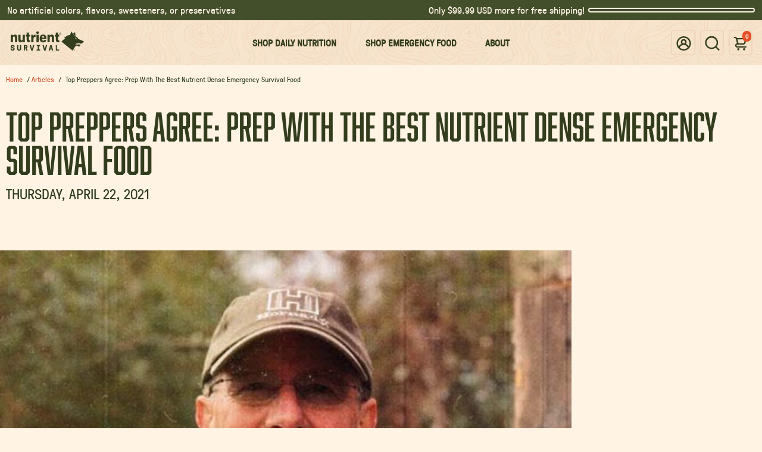

--- FILE ---
content_type: text/html; charset=utf-8
request_url: https://nutrientsurvival.com/blogs/articles/survivalists-agree-prep-with-this-nutrient-dense-emergency-food
body_size: 91225
content:
<!doctype html>
<html lang="en">
  <head>
	  <script src="//nutrientsurvival.com/cdn/shop/files/pandectes-rules.js?v=17198218823023338521"></script>
	
	
    <!-- Google Tag Manager -->
    <script>(function(w,d,s,l,i){w[l]=w[l]||[];w[l].push({'gtm.start':
        new Date().getTime(),event:'gtm.js'});var f=d.getElementsByTagName(s)[0],
        j=d.createElement(s),dl=l!='dataLayer'?'&l='+l:'';j.async=true;j.src=
        'https://ss.nutrientsurvival.com/gtm.js?id='+i+dl;f.parentNode.insertBefore(j,f);
    })(window,document,'script','dataLayer','GTM-KBDV2SS');
    
    </script>
    <!-- End Google Tag Manager -->    
    <title>
      Top Preppers Agree: Prep With The Best Nutrient Dense Emergency Surviv
      &ndash; Nutrient Survival
    </title>
    
    <meta name="description" content="Survival On Purpose is a YouTube channel focused on survival, camping, bushcraft and other outdoor skills. Bryan, the owner, recently reviewed our food and had so many great things to say but he focuses on 4 key facts that really set us apart from our competitors:  Our products are all sourced and manufactured in the U" />
    
    <link rel="canonical" href="https://nutrientsurvival.com/blogs/articles/survivalists-agree-prep-with-this-nutrient-dense-emergency-food" />
    <link rel="alternate" href="https://nutrientsurvival.com/" hreflang="en"/>
    <link href="https://static.boostertheme.co" rel="preconnect" crossorigin>
    <link rel="dns-prefetch" href="//static.boostertheme.co">
    <link href="https://theme.boostertheme.com" rel="preconnect" crossorigin>
    <link rel="dns-prefetch" href="//theme.boostertheme.com">
    <meta charset="utf-8">
    <meta http-equiv="X-UA-Compatible" content="IE=edge,chrome=1">
    <meta name="viewport" content="width=device-width,initial-scale=1,shrink-to-fit=no">

    


    <link rel="apple-touch-icon" sizes="180x180" href="//nutrientsurvival.com/cdn/shop/files/NS_Compass-Fill_FullColor-Green_180x180_crop_center.jpg?v=1660491585">
    <link rel="icon" type="image/png" sizes="32x32" href="//nutrientsurvival.com/cdn/shop/files/NS_Compass-Fill_FullColor-Green_32x32_crop_center.jpg?v=1660491585">
    <link rel="icon" type="image/png" sizes="16x16" href="//nutrientsurvival.com/cdn/shop/files/NS_Compass-Fill_FullColor-Green_16x16_crop_center.jpg?v=1660491585">
    <link rel="manifest" href="//nutrientsurvival.com/cdn/shop/t/172/assets/site.webmanifest?v=23692655480020908861764883259">
    <meta name="msapplication-TileColor" content="">
    <meta name="theme-color" content=">


    <script>window.performance && window.performance.mark && window.performance.mark('shopify.content_for_header.start');</script><meta name="google-site-verification" content="TLuuSbT5sU7VnK3oExJJQLGLZ4pJ0HhfT1jAlljowYM">
<meta name="facebook-domain-verification" content="o9omttim9xhtycw6evezwry12crrzd">
<meta id="shopify-digital-wallet" name="shopify-digital-wallet" content="/42039738526/digital_wallets/dialog">
<meta name="shopify-checkout-api-token" content="47680a24be42ff7b3370f093482eb93f">
<meta id="in-context-paypal-metadata" data-shop-id="42039738526" data-venmo-supported="false" data-environment="production" data-locale="en_US" data-paypal-v4="true" data-currency="USD">
<link rel="alternate" type="application/atom+xml" title="Feed" href="/blogs/articles.atom" />
<script async="async" src="/checkouts/internal/preloads.js?locale=en-US"></script>
<link rel="preconnect" href="https://shop.app" crossorigin="anonymous">
<script async="async" src="https://shop.app/checkouts/internal/preloads.js?locale=en-US&shop_id=42039738526" crossorigin="anonymous"></script>
<script id="apple-pay-shop-capabilities" type="application/json">{"shopId":42039738526,"countryCode":"US","currencyCode":"USD","merchantCapabilities":["supports3DS"],"merchantId":"gid:\/\/shopify\/Shop\/42039738526","merchantName":"Nutrient Survival","requiredBillingContactFields":["postalAddress","email"],"requiredShippingContactFields":["postalAddress","email"],"shippingType":"shipping","supportedNetworks":["visa","masterCard","amex","discover","elo","jcb"],"total":{"type":"pending","label":"Nutrient Survival","amount":"1.00"},"shopifyPaymentsEnabled":true,"supportsSubscriptions":true}</script>
<script id="shopify-features" type="application/json">{"accessToken":"47680a24be42ff7b3370f093482eb93f","betas":["rich-media-storefront-analytics"],"domain":"nutrientsurvival.com","predictiveSearch":true,"shopId":42039738526,"locale":"en"}</script>
<script>var Shopify = Shopify || {};
Shopify.shop = "nutrient-survival.myshopify.com";
Shopify.locale = "en";
Shopify.currency = {"active":"USD","rate":"1.0"};
Shopify.country = "US";
Shopify.theme = {"name":"Daily First - booster-6-2-2-default-theme","id":185015140718,"schema_name":"Booster-6.2.2","schema_version":"6.2.2","theme_store_id":null,"role":"main"};
Shopify.theme.handle = "null";
Shopify.theme.style = {"id":null,"handle":null};
Shopify.cdnHost = "nutrientsurvival.com/cdn";
Shopify.routes = Shopify.routes || {};
Shopify.routes.root = "/";</script>
<script type="module">!function(o){(o.Shopify=o.Shopify||{}).modules=!0}(window);</script>
<script>!function(o){function n(){var o=[];function n(){o.push(Array.prototype.slice.apply(arguments))}return n.q=o,n}var t=o.Shopify=o.Shopify||{};t.loadFeatures=n(),t.autoloadFeatures=n()}(window);</script>
<script>
  window.ShopifyPay = window.ShopifyPay || {};
  window.ShopifyPay.apiHost = "shop.app\/pay";
  window.ShopifyPay.redirectState = null;
</script>
<script id="shop-js-analytics" type="application/json">{"pageType":"article"}</script>
<script defer="defer" async type="module" src="//nutrientsurvival.com/cdn/shopifycloud/shop-js/modules/v2/client.init-shop-cart-sync_DlSlHazZ.en.esm.js"></script>
<script defer="defer" async type="module" src="//nutrientsurvival.com/cdn/shopifycloud/shop-js/modules/v2/chunk.common_D16XZWos.esm.js"></script>
<script type="module">
  await import("//nutrientsurvival.com/cdn/shopifycloud/shop-js/modules/v2/client.init-shop-cart-sync_DlSlHazZ.en.esm.js");
await import("//nutrientsurvival.com/cdn/shopifycloud/shop-js/modules/v2/chunk.common_D16XZWos.esm.js");

  window.Shopify.SignInWithShop?.initShopCartSync?.({"fedCMEnabled":true,"windoidEnabled":true});

</script>
<script>
  window.Shopify = window.Shopify || {};
  if (!window.Shopify.featureAssets) window.Shopify.featureAssets = {};
  window.Shopify.featureAssets['shop-js'] = {"shop-cart-sync":["modules/v2/client.shop-cart-sync_DKWYiEUO.en.esm.js","modules/v2/chunk.common_D16XZWos.esm.js"],"init-fed-cm":["modules/v2/client.init-fed-cm_vfPMjZAC.en.esm.js","modules/v2/chunk.common_D16XZWos.esm.js"],"init-shop-email-lookup-coordinator":["modules/v2/client.init-shop-email-lookup-coordinator_CR38P6MB.en.esm.js","modules/v2/chunk.common_D16XZWos.esm.js"],"init-shop-cart-sync":["modules/v2/client.init-shop-cart-sync_DlSlHazZ.en.esm.js","modules/v2/chunk.common_D16XZWos.esm.js"],"shop-cash-offers":["modules/v2/client.shop-cash-offers_CJw4IQ6B.en.esm.js","modules/v2/chunk.common_D16XZWos.esm.js","modules/v2/chunk.modal_UwFWkumu.esm.js"],"shop-toast-manager":["modules/v2/client.shop-toast-manager_BY778Uv6.en.esm.js","modules/v2/chunk.common_D16XZWos.esm.js"],"init-windoid":["modules/v2/client.init-windoid_DVhZdEm3.en.esm.js","modules/v2/chunk.common_D16XZWos.esm.js"],"shop-button":["modules/v2/client.shop-button_D2ZzKUPa.en.esm.js","modules/v2/chunk.common_D16XZWos.esm.js"],"avatar":["modules/v2/client.avatar_BTnouDA3.en.esm.js"],"init-customer-accounts-sign-up":["modules/v2/client.init-customer-accounts-sign-up_CQZUmjGN.en.esm.js","modules/v2/client.shop-login-button_Cu5K-F7X.en.esm.js","modules/v2/chunk.common_D16XZWos.esm.js","modules/v2/chunk.modal_UwFWkumu.esm.js"],"pay-button":["modules/v2/client.pay-button_CcBqbGU7.en.esm.js","modules/v2/chunk.common_D16XZWos.esm.js"],"init-shop-for-new-customer-accounts":["modules/v2/client.init-shop-for-new-customer-accounts_B5DR5JTE.en.esm.js","modules/v2/client.shop-login-button_Cu5K-F7X.en.esm.js","modules/v2/chunk.common_D16XZWos.esm.js","modules/v2/chunk.modal_UwFWkumu.esm.js"],"shop-login-button":["modules/v2/client.shop-login-button_Cu5K-F7X.en.esm.js","modules/v2/chunk.common_D16XZWos.esm.js","modules/v2/chunk.modal_UwFWkumu.esm.js"],"shop-follow-button":["modules/v2/client.shop-follow-button_BX8Slf17.en.esm.js","modules/v2/chunk.common_D16XZWos.esm.js","modules/v2/chunk.modal_UwFWkumu.esm.js"],"init-customer-accounts":["modules/v2/client.init-customer-accounts_DjKkmQ2w.en.esm.js","modules/v2/client.shop-login-button_Cu5K-F7X.en.esm.js","modules/v2/chunk.common_D16XZWos.esm.js","modules/v2/chunk.modal_UwFWkumu.esm.js"],"lead-capture":["modules/v2/client.lead-capture_ChWCg7nV.en.esm.js","modules/v2/chunk.common_D16XZWos.esm.js","modules/v2/chunk.modal_UwFWkumu.esm.js"],"checkout-modal":["modules/v2/client.checkout-modal_DPnpVyv-.en.esm.js","modules/v2/chunk.common_D16XZWos.esm.js","modules/v2/chunk.modal_UwFWkumu.esm.js"],"shop-login":["modules/v2/client.shop-login_leRXJtcZ.en.esm.js","modules/v2/chunk.common_D16XZWos.esm.js","modules/v2/chunk.modal_UwFWkumu.esm.js"],"payment-terms":["modules/v2/client.payment-terms_Bp9K0NXD.en.esm.js","modules/v2/chunk.common_D16XZWos.esm.js","modules/v2/chunk.modal_UwFWkumu.esm.js"]};
</script>
<script>(function() {
  var isLoaded = false;
  function asyncLoad() {
    if (isLoaded) return;
    isLoaded = true;
    var urls = ["https:\/\/static.rechargecdn.com\/assets\/js\/widget.min.js?shop=nutrient-survival.myshopify.com","https:\/\/cdn-bundler.nice-team.net\/app\/js\/bundler.js?shop=nutrient-survival.myshopify.com","https:\/\/config.gorgias.chat\/bundle-loader\/01JJA247MAY8D7P7GBCEQF5B77?source=shopify1click\u0026shop=nutrient-survival.myshopify.com","https:\/\/cdn.9gtb.com\/loader.js?g_cvt_id=b9dc628f-8f33-4b05-a63d-0c86bb9e7516\u0026shop=nutrient-survival.myshopify.com"];
    for (var i = 0; i < urls.length; i++) {
      var s = document.createElement('script');
      s.type = 'text/javascript';
      s.async = true;
      s.src = urls[i];
      var x = document.getElementsByTagName('script')[0];
      x.parentNode.insertBefore(s, x);
    }
  };
  if(window.attachEvent) {
    window.attachEvent('onload', asyncLoad);
  } else {
    window.addEventListener('load', asyncLoad, false);
  }
})();</script>
<script id="__st">var __st={"a":42039738526,"offset":-28800,"reqid":"ebff6350-5248-4a02-85de-12e3154c3132-1768582132","pageurl":"nutrientsurvival.com\/blogs\/articles\/survivalists-agree-prep-with-this-nutrient-dense-emergency-food","s":"articles-555979767966","u":"b87325d3754a","p":"article","rtyp":"article","rid":555979767966};</script>
<script>window.ShopifyPaypalV4VisibilityTracking = true;</script>
<script id="captcha-bootstrap">!function(){'use strict';const t='contact',e='account',n='new_comment',o=[[t,t],['blogs',n],['comments',n],[t,'customer']],c=[[e,'customer_login'],[e,'guest_login'],[e,'recover_customer_password'],[e,'create_customer']],r=t=>t.map((([t,e])=>`form[action*='/${t}']:not([data-nocaptcha='true']) input[name='form_type'][value='${e}']`)).join(','),a=t=>()=>t?[...document.querySelectorAll(t)].map((t=>t.form)):[];function s(){const t=[...o],e=r(t);return a(e)}const i='password',u='form_key',d=['recaptcha-v3-token','g-recaptcha-response','h-captcha-response',i],f=()=>{try{return window.sessionStorage}catch{return}},m='__shopify_v',_=t=>t.elements[u];function p(t,e,n=!1){try{const o=window.sessionStorage,c=JSON.parse(o.getItem(e)),{data:r}=function(t){const{data:e,action:n}=t;return t[m]||n?{data:e,action:n}:{data:t,action:n}}(c);for(const[e,n]of Object.entries(r))t.elements[e]&&(t.elements[e].value=n);n&&o.removeItem(e)}catch(o){console.error('form repopulation failed',{error:o})}}const l='form_type',E='cptcha';function T(t){t.dataset[E]=!0}const w=window,h=w.document,L='Shopify',v='ce_forms',y='captcha';let A=!1;((t,e)=>{const n=(g='f06e6c50-85a8-45c8-87d0-21a2b65856fe',I='https://cdn.shopify.com/shopifycloud/storefront-forms-hcaptcha/ce_storefront_forms_captcha_hcaptcha.v1.5.2.iife.js',D={infoText:'Protected by hCaptcha',privacyText:'Privacy',termsText:'Terms'},(t,e,n)=>{const o=w[L][v],c=o.bindForm;if(c)return c(t,g,e,D).then(n);var r;o.q.push([[t,g,e,D],n]),r=I,A||(h.body.append(Object.assign(h.createElement('script'),{id:'captcha-provider',async:!0,src:r})),A=!0)});var g,I,D;w[L]=w[L]||{},w[L][v]=w[L][v]||{},w[L][v].q=[],w[L][y]=w[L][y]||{},w[L][y].protect=function(t,e){n(t,void 0,e),T(t)},Object.freeze(w[L][y]),function(t,e,n,w,h,L){const[v,y,A,g]=function(t,e,n){const i=e?o:[],u=t?c:[],d=[...i,...u],f=r(d),m=r(i),_=r(d.filter((([t,e])=>n.includes(e))));return[a(f),a(m),a(_),s()]}(w,h,L),I=t=>{const e=t.target;return e instanceof HTMLFormElement?e:e&&e.form},D=t=>v().includes(t);t.addEventListener('submit',(t=>{const e=I(t);if(!e)return;const n=D(e)&&!e.dataset.hcaptchaBound&&!e.dataset.recaptchaBound,o=_(e),c=g().includes(e)&&(!o||!o.value);(n||c)&&t.preventDefault(),c&&!n&&(function(t){try{if(!f())return;!function(t){const e=f();if(!e)return;const n=_(t);if(!n)return;const o=n.value;o&&e.removeItem(o)}(t);const e=Array.from(Array(32),(()=>Math.random().toString(36)[2])).join('');!function(t,e){_(t)||t.append(Object.assign(document.createElement('input'),{type:'hidden',name:u})),t.elements[u].value=e}(t,e),function(t,e){const n=f();if(!n)return;const o=[...t.querySelectorAll(`input[type='${i}']`)].map((({name:t})=>t)),c=[...d,...o],r={};for(const[a,s]of new FormData(t).entries())c.includes(a)||(r[a]=s);n.setItem(e,JSON.stringify({[m]:1,action:t.action,data:r}))}(t,e)}catch(e){console.error('failed to persist form',e)}}(e),e.submit())}));const S=(t,e)=>{t&&!t.dataset[E]&&(n(t,e.some((e=>e===t))),T(t))};for(const o of['focusin','change'])t.addEventListener(o,(t=>{const e=I(t);D(e)&&S(e,y())}));const B=e.get('form_key'),M=e.get(l),P=B&&M;t.addEventListener('DOMContentLoaded',(()=>{const t=y();if(P)for(const e of t)e.elements[l].value===M&&p(e,B);[...new Set([...A(),...v().filter((t=>'true'===t.dataset.shopifyCaptcha))])].forEach((e=>S(e,t)))}))}(h,new URLSearchParams(w.location.search),n,t,e,['guest_login'])})(!0,!1)}();</script>
<script integrity="sha256-4kQ18oKyAcykRKYeNunJcIwy7WH5gtpwJnB7kiuLZ1E=" data-source-attribution="shopify.loadfeatures" defer="defer" src="//nutrientsurvival.com/cdn/shopifycloud/storefront/assets/storefront/load_feature-a0a9edcb.js" crossorigin="anonymous"></script>
<script crossorigin="anonymous" defer="defer" src="//nutrientsurvival.com/cdn/shopifycloud/storefront/assets/shopify_pay/storefront-65b4c6d7.js?v=20250812"></script>
<script data-source-attribution="shopify.dynamic_checkout.dynamic.init">var Shopify=Shopify||{};Shopify.PaymentButton=Shopify.PaymentButton||{isStorefrontPortableWallets:!0,init:function(){window.Shopify.PaymentButton.init=function(){};var t=document.createElement("script");t.src="https://nutrientsurvival.com/cdn/shopifycloud/portable-wallets/latest/portable-wallets.en.js",t.type="module",document.head.appendChild(t)}};
</script>
<script data-source-attribution="shopify.dynamic_checkout.buyer_consent">
  function portableWalletsHideBuyerConsent(e){var t=document.getElementById("shopify-buyer-consent"),n=document.getElementById("shopify-subscription-policy-button");t&&n&&(t.classList.add("hidden"),t.setAttribute("aria-hidden","true"),n.removeEventListener("click",e))}function portableWalletsShowBuyerConsent(e){var t=document.getElementById("shopify-buyer-consent"),n=document.getElementById("shopify-subscription-policy-button");t&&n&&(t.classList.remove("hidden"),t.removeAttribute("aria-hidden"),n.addEventListener("click",e))}window.Shopify?.PaymentButton&&(window.Shopify.PaymentButton.hideBuyerConsent=portableWalletsHideBuyerConsent,window.Shopify.PaymentButton.showBuyerConsent=portableWalletsShowBuyerConsent);
</script>
<script data-source-attribution="shopify.dynamic_checkout.cart.bootstrap">document.addEventListener("DOMContentLoaded",(function(){function t(){return document.querySelector("shopify-accelerated-checkout-cart, shopify-accelerated-checkout")}if(t())Shopify.PaymentButton.init();else{new MutationObserver((function(e,n){t()&&(Shopify.PaymentButton.init(),n.disconnect())})).observe(document.body,{childList:!0,subtree:!0})}}));
</script>
<link id="shopify-accelerated-checkout-styles" rel="stylesheet" media="screen" href="https://nutrientsurvival.com/cdn/shopifycloud/portable-wallets/latest/accelerated-checkout-backwards-compat.css" crossorigin="anonymous">
<style id="shopify-accelerated-checkout-cart">
        #shopify-buyer-consent {
  margin-top: 1em;
  display: inline-block;
  width: 100%;
}

#shopify-buyer-consent.hidden {
  display: none;
}

#shopify-subscription-policy-button {
  background: none;
  border: none;
  padding: 0;
  text-decoration: underline;
  font-size: inherit;
  cursor: pointer;
}

#shopify-subscription-policy-button::before {
  box-shadow: none;
}

      </style>

<script>window.performance && window.performance.mark && window.performance.mark('shopify.content_for_header.end');</script>

    <style>
              @font-face {
  font-family: Oswald;
  font-weight: 400;
  font-style: normal;
  src: url("//nutrientsurvival.com/cdn/fonts/oswald/oswald_n4.7760ed7a63e536050f64bb0607ff70ce07a480bd.woff2") format("woff2"),
       url("//nutrientsurvival.com/cdn/fonts/oswald/oswald_n4.ae5e497f60fc686568afe76e9ff1872693c533e9.woff") format("woff");
font-display: swap;}
      @font-face {
  font-family: "Open Sans";
  font-weight: 400;
  font-style: normal;
  src: url("//nutrientsurvival.com/cdn/fonts/open_sans/opensans_n4.c32e4d4eca5273f6d4ee95ddf54b5bbb75fc9b61.woff2") format("woff2"),
       url("//nutrientsurvival.com/cdn/fonts/open_sans/opensans_n4.5f3406f8d94162b37bfa232b486ac93ee892406d.woff") format("woff");
font-display: swap;}
     @font-face {
  font-family: "Open Sans";
  font-weight: 600;
  font-style: normal;
  src: url("//nutrientsurvival.com/cdn/fonts/open_sans/opensans_n6.15aeff3c913c3fe570c19cdfeed14ce10d09fb08.woff2") format("woff2"),
       url("//nutrientsurvival.com/cdn/fonts/open_sans/opensans_n6.14bef14c75f8837a87f70ce22013cb146ee3e9f3.woff") format("woff");
font-display: swap;}
     @font-face {
  font-family: "Open Sans";
  font-weight: 700;
  font-style: normal;
  src: url("//nutrientsurvival.com/cdn/fonts/open_sans/opensans_n7.a9393be1574ea8606c68f4441806b2711d0d13e4.woff2") format("woff2"),
       url("//nutrientsurvival.com/cdn/fonts/open_sans/opensans_n7.7b8af34a6ebf52beb1a4c1d8c73ad6910ec2e553.woff") format("woff");
font-display: swap;}
 :root{--baseFont: "Open Sans", sans-serif;--titleFont: Oswald, sans-serif;--smallFontSize: 16px;--baseFontSize: 18px;--mediumFontSize: 34px;--mediumSubtitleFontSize: 27.2px;--bigFontSize: 48px;--headingFontSize: 60px;--subHeadingFontSize: 18px;--bodyBackgroundColor: #fff4e4;--textColor:  #333d1e;--titleColor: #333d1e;--secondaryBodyBackgroundColor: #434e2b;--secondaryTextColor: #fff4e4;--linkColor: #e54e26;--gLinkColor: #e54e26;--accentColor: #e54e26;--accentColor005: rgba(229, 78, 38, 0.05);--accentColor01: rgba(229, 78, 38, 0.1);--accentColor025: rgba(229, 78, 38, 0.25);--accentColor05: rgba(229, 78, 38, 0.5);--accentColor075: rgba(229, 78, 38, 0.75);--accentTextColor: #fff4e4;--secondaryAccentColor: #fff4e4;--secondaryAccentTextColor: #e54e26;--disabledBackgroundColor: ;--disabledTextColor: ;--alertColor: #f9a51a;--alertColor005: rgba(249, 165, 26, 0.05);--borderRadius: 0px;--borderRadiusSmall: 5px;--cardPadding: 6px;--maxwidth:1300px;;--inputFill: #EFEFEF;--inputContent: #000000}*{box-sizing:border-box;backface-visibility:hidden}html{-webkit-text-size-adjust:100%}body{margin:0}main{display:block}hr{box-sizing:content-box;height:0;overflow:visible}pre{font-family:monospace, monospace;font-size:1em}a{background-color:transparent}abbr[title]{border-bottom:none;text-decoration:underline;text-decoration:underline dotted}b,strong{font-weight:bolder}code,kbd,samp{font-family:monospace, monospace;font-size:1em}small{font-size:80%}sub,sup{font-size:75%;line-height:0;position:relative;vertical-align:baseline}sub{bottom:-0.25em}sup{top:-0.5em}img{border-style:none;max-width:100%;height:auto}button,input,optgroup,select,textarea{font-family:inherit;font-size:100%;line-height:1.15;margin:0;background:var(--inputFill);color:var(--inputContent);border:1px solid #e2e2e2;border-radius:var(--borderRadiusSmall)}button:hover,select:hover{cursor:pointer}button,input{overflow:visible}button,select{text-transform:none}button,[type="button"],[type="reset"],[type="submit"]{-webkit-appearance:button}button::-moz-focus-inner,[type="button"]::-moz-focus-inner,[type="reset"]::-moz-focus-inner,[type="submit"]::-moz-focus-inner{border-style:none;padding:0}button:-moz-focusring,[type="button"]:-moz-focusring,[type="reset"]:-moz-focusring,[type="submit"]:-moz-focusring{outline:1px dotted ButtonText}fieldset{padding:0.35em 0.75em 0.625em}legend{box-sizing:border-box;color:inherit;display:table;max-width:100%;padding:0;white-space:normal}progress{vertical-align:baseline}textarea{overflow:auto}[type="checkbox"],[type="radio"]{box-sizing:border-box;padding:0}[type="number"]::-webkit-inner-spin-button,[type="number"]::-webkit-outer-spin-button{height:auto}[type="search"]{-webkit-appearance:textfield;outline-offset:-2px}[type="search"]::-webkit-search-decoration{-webkit-appearance:none}::-webkit-file-upload-button{-webkit-appearance:button;font:inherit}details{display:block}summary{display:list-item}template{display:none}[hidden]{display:none}:focus{outline:0}select:focus,input:focus{border:1px solid darken(#e2e2e2, 20%)}[class^="col"] p{width:100%}.container-fluid,.container{margin-right:auto;margin-left:auto}.row-container{margin:auto auto}.row{position:relative;display:-webkit-box;display:-ms-flexbox;display:flex;-webkit-box-flex:0;-ms-flex:0 1 auto;flex:0 1 auto;-webkit-box-orient:horizontal;-webkit-box-direction:normal;-ms-flex-direction:row;flex-direction:row;-ms-flex-wrap:wrap;flex-wrap:wrap;width:100%}.row.reverse{-webkit-box-orient:horizontal;-webkit-box-direction:reverse;-ms-flex-direction:row-reverse;flex-direction:row-reverse}.col.reverse{-webkit-box-orient:vertical;-webkit-box-direction:reverse;-ms-flex-direction:column-reverse;flex-direction:column-reverse}.hide{display:none !important}.col-min,.col,.col-1,.col-2,.col-3,.col-4,.col-5,.col-6,.col-7,.col-8,.col-9,.col-10,.col-11,.col-12,.col-offset-0,.col-offset-1,.col-offset-2,.col-offset-3,.col-offset-4,.col-offset-5,.col-offset-6,.col-offset-7,.col-offset-8,.col-offset-9,.col-offset-10,.col-offset-11,.col-offset-12{display:flex;-webkit-box-flex:0;-ms-flex:0 0 auto;flex:0 0 auto;padding-right:12px;padding-left:12px}.col-min{max-width:100%}.col{-webkit-box-flex:1;-ms-flex-positive:1;flex-grow:1;-ms-flex-preferred-size:0;flex-basis:0;max-width:100%}.col-1{-ms-flex-preferred-size:8.33333333%;flex-basis:8.33333333%;max-width:8.33333333%}.col-2{-ms-flex-preferred-size:16.66666667%;flex-basis:16.66666667%;max-width:16.66666667%}.col-3{-ms-flex-preferred-size:25%;flex-basis:25%;max-width:25%}.col-4{-ms-flex-preferred-size:33.33333333%;flex-basis:33.33333333%;max-width:33.33333333%}.col-5{-ms-flex-preferred-size:41.66666667%;flex-basis:41.66666667%;max-width:41.66666667%}.col-6{-ms-flex-preferred-size:50%;flex-basis:50%;max-width:50%}.col-7{-ms-flex-preferred-size:58.33333333%;flex-basis:58.33333333%;max-width:58.33333333%}.col-8{-ms-flex-preferred-size:66.66666667%;flex-basis:66.66666667%;max-width:66.66666667%}.col-9{-ms-flex-preferred-size:75%;flex-basis:75%;max-width:75%}.col-10{-ms-flex-preferred-size:83.33333333%;flex-basis:83.33333333%;max-width:83.33333333%}.col-11{-ms-flex-preferred-size:91.66666667%;flex-basis:91.66666667%;max-width:91.66666667%}.col-12{-ms-flex-preferred-size:100%;flex-basis:100%;max-width:100%}.col-offset-0{margin-left:0}.col-offset-1{margin-left:8.33333333%}.col-offset-2{margin-left:16.66666667%}.col-offset-3{margin-left:25%}.col-offset-4{margin-left:33.33333333%}.col-offset-5{margin-left:41.66666667%}.col-offset-6{margin-left:50%}.col-offset-7{margin-left:58.33333333%}.col-offset-8{margin-left:66.66666667%}.col-offset-9{margin-left:75%}.col-offset-10{margin-left:83.33333333%}.col-offset-11{margin-left:91.66666667%}.start{-webkit-box-pack:start;-ms-flex-pack:start;justify-content:flex-start;justify-items:flex-start;text-align:left;text-align:start}.center{-webkit-box-pack:center;-ms-flex-pack:center;justify-content:center;justify-items:center;text-align:center}.end{-webkit-box-pack:end;-ms-flex-pack:end;justify-content:flex-end;justify-items:flex-end;text-align:right;text-align:end}.top{-webkit-box-align:start;-ms-flex-align:start;align-items:flex-start;align-content:flex-start}.middle{-webkit-box-align:center;-ms-flex-align:center;align-items:center;align-content:center}.bottom{-webkit-box-align:end;-ms-flex-align:end;align-items:flex-end;align-content:flex-end}.around{-ms-flex-pack:distribute;justify-content:space-around}.between{-webkit-box-pack:justify;-ms-flex-pack:justify;justify-content:space-between}.first{-webkit-box-ordinal-group:0;-ms-flex-order:-1;order:-1}.last{-webkit-box-ordinal-group:2;-ms-flex-order:1;order:1}@media only screen and (min-width: 600px){.col-sm-min,.col-sm,.col-sm-1,.col-sm-2,.col-sm-3,.col-sm-4,.col-sm-5,.col-sm-6,.col-sm-7,.col-sm-8,.col-sm-9,.col-sm-10,.col-sm-11,.col-sm-12,.col-sm-offset-0,.col-sm-offset-1,.col-sm-offset-2,.col-sm-offset-3,.col-sm-offset-4,.col-sm-offset-5,.col-sm-offset-6,.col-sm-offset-7,.col-sm-offset-8,.col-sm-offset-9,.col-sm-offset-10,.col-sm-offset-11,.col-sm-offset-12{display:flex;-webkit-box-flex:0;-ms-flex:0 0 auto;flex:0 0 auto;padding-right:12px;padding-left:12px}.col-sm{-webkit-box-flex:1;-ms-flex-positive:1;flex-grow:1;-ms-flex-preferred-size:0;flex-basis:0;max-width:100%}.col-sm-1{-ms-flex-preferred-size:8.33333333%;flex-basis:8.33333333%;max-width:8.33333333%}.col-sm-2{-ms-flex-preferred-size:16.66666667%;flex-basis:16.66666667%;max-width:16.66666667%}.col-sm-3{-ms-flex-preferred-size:25%;flex-basis:25%;max-width:25%}.col-sm-4{-ms-flex-preferred-size:33.33333333%;flex-basis:33.33333333%;max-width:33.33333333%}.col-sm-5{-ms-flex-preferred-size:41.66666667%;flex-basis:41.66666667%;max-width:41.66666667%}.col-sm-6{-ms-flex-preferred-size:50%;flex-basis:50%;max-width:50%}.col-sm-7{-ms-flex-preferred-size:58.33333333%;flex-basis:58.33333333%;max-width:58.33333333%}.col-sm-8{-ms-flex-preferred-size:66.66666667%;flex-basis:66.66666667%;max-width:66.66666667%}.col-sm-9{-ms-flex-preferred-size:75%;flex-basis:75%;max-width:75%}.col-sm-10{-ms-flex-preferred-size:83.33333333%;flex-basis:83.33333333%;max-width:83.33333333%}.col-sm-11{-ms-flex-preferred-size:91.66666667%;flex-basis:91.66666667%;max-width:91.66666667%}.col-sm-12{-ms-flex-preferred-size:100%;flex-basis:100%;max-width:100%}.col-sm-offset-0{margin-left:0}.col-sm-offset-1{margin-left:8.33333333%}.col-sm-offset-2{margin-left:16.66666667%}.col-sm-offset-3{margin-left:25%}.col-sm-offset-4{margin-left:33.33333333%}.col-sm-offset-5{margin-left:41.66666667%}.col-sm-offset-6{margin-left:50%}.col-sm-offset-7{margin-left:58.33333333%}.col-sm-offset-8{margin-left:66.66666667%}.col-sm-offset-9{margin-left:75%}.col-sm-offset-10{margin-left:83.33333333%}.col-sm-offset-11{margin-left:91.66666667%}.start-sm{-webkit-box-pack:start;-ms-flex-pack:start;justify-content:flex-start;text-align:left;text-align:start}.center-sm{-webkit-box-pack:center;-ms-flex-pack:center;justify-content:center;text-align:center}.end-sm{-webkit-box-pack:end;-ms-flex-pack:end;justify-content:flex-end;text-align:right;text-align:end}.top-sm{-webkit-box-align:start;-ms-flex-align:start;align-items:flex-start}.middle-sm{-webkit-box-align:center;-ms-flex-align:center;align-items:center}.bottom-sm{-webkit-box-align:end;-ms-flex-align:end;align-items:flex-end}.around-sm{-ms-flex-pack:distribute;justify-content:space-around}.between-sm{-webkit-box-pack:justify;-ms-flex-pack:justify;justify-content:space-between}.first-sm{-webkit-box-ordinal-group:0;-ms-flex-order:-1;order:-1}.last-sm{-webkit-box-ordinal-group:2;-ms-flex-order:1;order:1}}@media only screen and (min-width: 768px){.col-md-min,.col-md,.col-md-1,.col-md-2,.col-md-3,.col-md-4,.col-md-5,.col-md-6,.col-md-7,.col-md-8,.col-md-9,.col-md-10,.col-md-11,.col-md-12,.col-md-1-5,.col-md-offset-0,.col-md-offset-1,.col-md-offset-2,.col-md-offset-3,.col-md-offset-4,.col-md-offset-5,.col-md-offset-6,.col-md-offset-7,.col-md-offset-8,.col-md-offset-9,.col-md-offset-10,.col-md-offset-11,.col-md-offset-12{display:flex;-webkit-box-flex:0;-ms-flex:0 0 auto;flex:0 0 auto;padding-right:12px;padding-left:12px}.col-md{-webkit-box-flex:1;-ms-flex-positive:1;flex-grow:1;-ms-flex-preferred-size:0;flex-basis:0;max-width:100%}.col-md-1-5{-ms-flex-preferred-size:20%;flex-basis:20%;max-width:20%}.col-md-1{-ms-flex-preferred-size:8.33333333%;flex-basis:8.33333333%;max-width:8.33333333%}.col-md-2{-ms-flex-preferred-size:16.66666667%;flex-basis:16.66666667%;max-width:16.66666667%}.col-md-3{-ms-flex-preferred-size:25%;flex-basis:25%;max-width:25%}.col-md-4{-ms-flex-preferred-size:33.33333333%;flex-basis:33.33333333%;max-width:33.33333333%}.col-md-5{-ms-flex-preferred-size:41.66666667%;flex-basis:41.66666667%;max-width:41.66666667%}.col-md-6{-ms-flex-preferred-size:50%;flex-basis:50%;max-width:50%}.col-md-7{-ms-flex-preferred-size:58.33333333%;flex-basis:58.33333333%;max-width:58.33333333%}.col-md-8{-ms-flex-preferred-size:66.66666667%;flex-basis:66.66666667%;max-width:66.66666667%}.col-md-9{-ms-flex-preferred-size:75%;flex-basis:75%;max-width:75%}.col-md-10{-ms-flex-preferred-size:83.33333333%;flex-basis:83.33333333%;max-width:83.33333333%}.col-md-11{-ms-flex-preferred-size:91.66666667%;flex-basis:91.66666667%;max-width:91.66666667%}.col-md-12{-ms-flex-preferred-size:100%;flex-basis:100%;max-width:100%}.col-md-offset-0{margin-left:0}.col-md-offset-1{margin-left:8.33333333%}.col-md-offset-2{margin-left:16.66666667%}.col-md-offset-3{margin-left:25%}.col-md-offset-4{margin-left:33.33333333%}.col-md-offset-5{margin-left:41.66666667%}.col-md-offset-6{margin-left:50%}.col-md-offset-7{margin-left:58.33333333%}.col-md-offset-8{margin-left:66.66666667%}.col-md-offset-9{margin-left:75%}.col-md-offset-10{margin-left:83.33333333%}.col-md-offset-11{margin-left:91.66666667%}.start-md{-webkit-box-pack:start;-ms-flex-pack:start;justify-content:flex-start;text-align:left;text-align:start}.center-md{-webkit-box-pack:center;-ms-flex-pack:center;justify-content:center;text-align:center}.end-md{-webkit-box-pack:end;-ms-flex-pack:end;justify-content:flex-end;text-align:right;text-align:end}.top-md{-webkit-box-align:start;-ms-flex-align:start;align-items:flex-start}.middle-md{-webkit-box-align:center;-ms-flex-align:center;align-items:center}.bottom-md{-webkit-box-align:end;-ms-flex-align:end;align-items:flex-end}.around-md{-ms-flex-pack:distribute;justify-content:space-around}.between-md{-webkit-box-pack:justify;-ms-flex-pack:justify;justify-content:space-between}.first-md{-webkit-box-ordinal-group:0;-ms-flex-order:-1;order:-1}.last-md{-webkit-box-ordinal-group:2;-ms-flex-order:1;order:1}}@media only screen and (min-width: 1024px){.col-lg-min,.col-lg,.col-lg-1,.col-lg-2,.col-lg-3,.col-lg-4,.col-lg-5,.col-lg-1-5,.col-lg-6,.col-lg-7,.col-lg-8,.col-lg-9,.col-lg-10,.col-lg-11,.col-lg-12,.col-lg-offset-0,.col-lg-offset-1,.col-lg-offset-2,.col-lg-offset-3,.col-lg-offset-4,.col-lg-offset-5,.col-lg-offset-6,.col-lg-offset-7,.col-lg-offset-8,.col-lg-offset-9,.col-lg-offset-10,.col-lg-offset-11,.col-lg-offset-12{display:flex;-webkit-box-flex:0;-ms-flex:0 0 auto;flex:0 0 auto;padding-right:12px;padding-left:12px}.col-lg{-webkit-box-flex:1;-ms-flex-positive:1;flex-grow:1;-ms-flex-preferred-size:0;flex-basis:0;max-width:100%}.col-lg-1{-ms-flex-preferred-size:8.33333333%;flex-basis:8.33333333%;max-width:8.33333333%}.col-lg-2{-ms-flex-preferred-size:16.66666667%;flex-basis:16.66666667%;max-width:16.66666667%}.col-lg-1-5{-ms-flex-preferred-size:20%;flex-basis:20%;max-width:20%}.col-lg-3{-ms-flex-preferred-size:25%;flex-basis:25%;max-width:25%}.col-lg-4{-ms-flex-preferred-size:33.33333333%;flex-basis:33.33333333%;max-width:33.33333333%}.col-lg-5{-ms-flex-preferred-size:41.66666667%;flex-basis:41.66666667%;max-width:41.66666667%}.col-lg-6{-ms-flex-preferred-size:50%;flex-basis:50%;max-width:50%}.col-lg-7{-ms-flex-preferred-size:58.33333333%;flex-basis:58.33333333%;max-width:58.33333333%}.col-lg-8{-ms-flex-preferred-size:66.66666667%;flex-basis:66.66666667%;max-width:66.66666667%}.col-lg-9{-ms-flex-preferred-size:75%;flex-basis:75%;max-width:75%}.col-lg-10{-ms-flex-preferred-size:83.33333333%;flex-basis:83.33333333%;max-width:83.33333333%}.col-lg-11{-ms-flex-preferred-size:91.66666667%;flex-basis:91.66666667%;max-width:91.66666667%}.col-lg-12{-ms-flex-preferred-size:100%;flex-basis:100%;max-width:100%}.col-lg-offset-0{margin-left:0}.col-lg-offset-1{margin-left:8.33333333%}.col-lg-offset-2{margin-left:16.66666667%}.col-lg-offset-3{margin-left:25%}.col-lg-offset-4{margin-left:33.33333333%}.col-lg-offset-5{margin-left:41.66666667%}.col-lg-offset-6{margin-left:50%}.col-lg-offset-7{margin-left:58.33333333%}.col-lg-offset-8{margin-left:66.66666667%}.col-lg-offset-9{margin-left:75%}.col-lg-offset-10{margin-left:83.33333333%}.col-lg-offset-11{margin-left:91.66666667%}.start-lg{-webkit-box-pack:start;-ms-flex-pack:start;justify-content:flex-start;text-align:left;text-align:start}.center-lg{-webkit-box-pack:center;-ms-flex-pack:center;justify-content:center;text-align:center}.end-lg{-webkit-box-pack:end;-ms-flex-pack:end;justify-content:flex-end;text-align:right;text-align:end}.top-lg{-webkit-box-align:start;-ms-flex-align:start;align-items:flex-start}.middle-lg{-webkit-box-align:center;-ms-flex-align:center;align-items:center}.bottom-lg{-webkit-box-align:end;-ms-flex-align:end;align-items:flex-end}.around-lg{-ms-flex-pack:distribute;justify-content:space-around}.between-lg{-webkit-box-pack:justify;-ms-flex-pack:justify;justify-content:space-between}.first-lg{-webkit-box-ordinal-group:0;-ms-flex-order:-1;order:-1}.last-lg{-webkit-box-ordinal-group:2;-ms-flex-order:1;order:1}}.primaryCombo{background-color:var(--accentColor);color:var(--accentTextColor)}.primaryCombo--reversed{background-color:var(--accentTextColor);color:var(--accentColor)}.secondaryCombo{background-color:var(--secondaryAccentColor);color:var(--secondaryAccentTextColor)}.secondaryCombo--reversed{background-color:var(--secondaryAccentTextColor);color:var(--secondaryAccentColor)}.unflex{display:block}.flex{display:flex}::-moz-selection{color:var(--accentTextColor);background:var(--accentColor)}::selection{color:var(--accentTextColor);background:var(--accentColor)}table{border:1px inset transparent;border-collapse:collapse}td,th{padding:16px}tr{transition:background-color 0.15s}tr:nth-child(even){background-color:rgba(67, 78, 43, 0.85);color:var(--secondaryTextColor)}tr:hover{background-color:var(--secondaryBodyBackgroundColor)}.h-reset,.h-reset--all h1,.h-reset--all h2,.h-reset--all h3,.h-reset--all h4,.h-reset--all h5,.h-reset--all h6{margin:0;line-height:1em;font-weight:normal}.urgency__text span p{margin:0}h1,h2,h3{font-family:var(--titleFont)}h1,h2{font-weight:400;color:var(--titleColor)}p,span{color:var(--textColor)}.p-reset,.p-reset--all p{line-height:1.35em;margin:0}a{color:var(--linkColor)}a:not(.button):hover{color:var(--accentColor)}.inherit .s__block *:not(.button):not(.tag):not(.countdown),.footer.inherit *:not(.button),.subfooter.inherit *:not(.button),.info-bar *,.bcard--default .inherit *,.slide .inherit *,.banner.inherit *{color:inherit}.max-width,.layout__boxed,.layout__stretchBg>.layout__content{max-width:var(--maxwidth);margin-right:auto;margin-left:auto;width:100%;position:relative}.raw__content{padding-left:0.75rem;padding-right:0.75rem}.layout__boxed>.layout__content,.layout__stretchContent>.layout__content{margin-right:auto;margin-left:auto;width:100%;position:relative}html,body{height:100%}.container{min-height:100vh;display:flex;flex-direction:column}main{display:flex;flex-direction:column;flex:1 1 auto}.wrapper--bottom{margin-top:auto;padding-top:48px}body{font-family:var(--baseFont);font-weight:400;font-size:var(--baseFontSize);background:var(--bodyBackgroundColor);color:var(--textColor);}input{border-radius:var(--borderRadiusSmall)}.svg-icon{height:20px;width:20px;max-height:100%;fill:currentColor}.icon-link{height:100%;line-height:0;max-height:20px;margin:0px 4px !important}.icon-link .uil{font-size:25px;color:currentColor}.icon-link .uil.uil-facebook-f{font-size:22px}.icon-link .uil.uil-whatsapp{font-size:23px;line-height:20px}.icon-link .uil::before{line-height:20px;margin:0px !important;padding:0px}.overlay{position:absolute;width:100%;height:100%;top:0;left:0}.self__align--center{align-self:center}.self__align--top{align-self:flex-start}.self__align--bottom{align-self:flex-end}.self__justify--start{justify-self:flex-start}.self__justify--center{justify-self:center}.self__justify--end{justify-self:flex-end}.border-radius{border-radius:var(--borderRadius)}.border-radius--small{border-radius:var(--borderRadiusSmall)}.margin__vertical{margin-top:12px;margin-bottom:12px}.margin__horizontal{margin-left:12px;margin-right:12px}.margin--4{margin:4px}.margin__bottom--12{margin-bottom:12px}.margin__horizontal--4{margin-left:4px;margin-right:4px}.margin--8{margin:8px}.margin--16{margin:16px}.padding__horizontal{padding-left:12px;padding-right:12px}.padding__vertical{padding-top:12px;padding-bottom:12px}.bg__top{background-position:top}.bg__bottom{background-position:bottom}.bg__middle{background-position:center}.disable-select{-webkit-touch-callout:none;-webkit-user-select:none;-khtml-user-select:none;-moz-user-select:none;-ms-user-select:none;user-select:none}.fancy-scroll::-webkit-scrollbar{width:3px}.fancy-scroll::-webkit-scrollbar-track{background:#f1f1f1}.fancy-scroll::-webkit-scrollbar-thumb{background:#888}.fancy-scroll::-webkit-scrollbar-thumb:hover{background:#555}.hidden-scroll::-webkit-scrollbar{width:0px}.hidden-scroll::-webkit-scrollbar-track{background:transparent}.hidden-scroll::-webkit-scrollbar-thumb{background:transparent}.hidden-scroll::-webkit-scrollbar-thumb:hover{background:transparent}select{padding:0.5rem;border-radius:var(--borderRadiusSmall);font-size:var(--smallFontSize)}.booster__popup--holder{position:fixed;right:10px;top:10px;z-index:99;max-width:calc(100% - 20px)}.booster__popup{opacity:0;padding:10px;margin-top:10px;max-width:100%;display:block;text-decoration:none !important}.booster__popup--error{background:var(--alertColor);color:var(--accentTextColor) !important}.booster__popup--info,.booster__popup--success{background:var(--accentColor);color:var(--accentTextColor) !important}.booster__popup--warning{background:#ffe58e;color:black !important}.banner{margin-bottom:24px;padding:24px}.description--collapse{display:-webkit-box;-webkit-box-orient:vertical;overflow:hidden;-webkit-line-clamp:1;text-overflow:ellipsis}.description--collapse>*:not(style):not(script){display:inline-block;min-width:100%}.readMore__toggle{margin-top:12px;display:inline-block}.readMore__toggle:hover{cursor:pointer}.readMore__toggle::after{content:' more'}.pagination{margin:24px 0px}.pagination__page{margin:0px 4px !important;padding:6px 12px;text-decoration:none;transition:all 0.15s;border-radius:var(--borderRadiusSmall)}.pagination__page .uil::before{margin:0px !important}.pagination__page:hover{color:var(--accentColor);background:rgba(229, 78, 38, 0.1)}.pagination__page--current,.pagination__page--current:hover{color:var(--accentTextColor);background:var(--accentColor)}@media screen and (max-width: 767px){.pagination__page{padding:6px}}[data-bstr-slide-holder]{overflow:hidden;overflow-x:scroll;-ms-overflow-style:none;scrollbar-width:none;scroll-behavior:smooth;scroll-snap-type:x mandatory;display:flex;flex-wrap:nowrap}[data-bstr-slide-holder]::-webkit-scrollbar{display:none}[data-bstr-slider-orientation="vertical"]{overflow:hidden;overflow-y:scroll;scroll-snap-type:y mandatory;padding-left:0;scroll-padding-left:0;flex-direction:column}[data-bstr-slide]{scroll-snap-align:start}.nav__utils{justify-content:flex-end}.page__header .logo--transparent{display:none}.header__plist--item{display:flex;margin-bottom:0.5rem}.header__plist--item>a{flex-shrink:0}.header__plist--image{height:80px;width:80px;object-fit:cover;flex-shrink:0;margin-right:0.5rem}.header__plist--name{display:block;margin-bottom:0.35rem;white-space:normal}.header__utility>*:hover,.header__utility .uil:hover{cursor:pointer;color:var(--accent)}.header__utility>*:not(:first-child){margin-left:.15rem}.search__icon{color:inherit}#user__button:checked+.user__holder,#i18n__button:checked+.i18n__holder{height:auto;padding:24px;opacity:1}#user__button:checked+.user__holder{padding-bottom:16px}#user__button:checked ~ .overlay,#i18n__button:checked ~ .overlay{display:block;background:black;opacity:.2}.user__button label,.i18n__button label{position:relative;z-index:1}.user__holder,.i18n__holder{position:absolute;margin-top:12px;background:var(--bodyBackgroundColor);min-width:200px;right:0px;box-shadow:0px 0px 10px rgba(0,0,0,0.08);text-align:left;display:block;height:0;overflow:hidden;opacity:0;transition:opacity 0.25s;padding:0px;z-index:999;color:var(--textColor);font-size:initial}.user__button .overlay,.i18n__button .overlay{position:fixed;z-index:0;display:none}.user__link{display:block;text-decoration:none;margin-bottom:12px !important}.user__link .uil{font-size:1.1em;margin-right:6px}.i18n__title{display:block;margin-bottom:8px !important;text-transform:uppercase;font-size:13px;font-weight:600}.i18n__title:last-of-type{margin-top:16px !important}.i18n__title:first-of-type{margin-top:0px !important}.search__container{position:relative;display:inline-block;flex:1;text-align:right}.search__container--inline{height:auto}.search__container--abs{position:fixed;left:0;top:0;box-shadow:0px 0px 10px rgba(0,0,0,0.08);z-index:999;width:100%;opacity:0;transform:translateY(-100%);transition:all 0.25s}.search__container--abs .search__container--wrapper{padding:24px 32px;background:var(--bodyBackgroundColor)}.search__container--abs.focused{opacity:1;transform:translateY(0%)}.search__container--abs form input{font-size:25px;width:calc(100% - 35px);max-width:780px;padding:8px 16px;margin-top:8px;padding-left:0px;background:transparent;border:none}.search__container--abs .search__icon--submit{font-size:20px;padding:0px;margin:0px !important;background:transparent;border:none}.search__container--abs .search__overlay{background:black;position:fixed;z-index:-1;height:100vh;width:100vw;left:0;top:0;opacity:0.15}.search__container--abs.focused .search__overlay{display:block}.search__title{display:flex;width:100%}.search__title span{margin-left:auto !important}.search__container--abs.focused .search__results{display:flex;left:35px;transform:none}.search__results a{text-decoration:none}.search__icon:hover{cursor:pointer}.search__results{position:absolute;width:100%;left:50%;transform:translateX(-50%);padding:0px 8px;background:var(--bodyBackgroundColor);z-index:14;max-width:600px;display:none}.search__container--inline .search__results{padding:8px}.search__container--inline .search__results .card--default{display:flex;max-width:100%;width:100%;padding:8px;border-radius:var(--borderRadiusSmall);margin-bottom:8px}.search__container--inline .search__results .card--default:hover{color:var(--accentColor);background:rgba(229, 78, 38, 0.1)}.search__container--inline .search__results .card__img--container{max-width:80px;margin:0px !important;margin-right:12px !important}.search__container--inline .search__results .card--default .card__info{text-align:left;margin:0px !important}.search__result{display:flex;align-content:center;align-items:center;justify-content:left;min-height:50px;padding:8px 0px;margin:8px 0px;color:inherit;transition:background-color 0.15s}.search__result:hover{background-color:rgba(229, 78, 38, 0.1)}.search__result--details span{transition:color 0.15s}.search__result:hover .search__result--details span{color:var(--accentColor)}.search__result--details{margin-left:8px;text-align:left}.search__result--details .name{display:block;margin-bottom:8px !important}.search__container span:hover{cursor:pointer}.header form{height:100%}.search__result--image{height:80px;width:80px;background-position:center;background-size:cover;margin-left:8px !important}.search__overlay{z-index:13;position:fixed;height:100%;width:100%;background:#000;opacity:0;top:0px;left:0px;transition:opacity 0.15s;display:none}.search__container.focused .search__overlay{display:block;opacity:.1}.search__container.focused .search__results{display:block}.search__page--result{margin-bottom:12px !important}.searchpage__title{padding-top:76px;padding-bottom:76px;text-align:center}.searchpage__input{padding:4px 12px;margin-right:8px}.searchpage__input--title{margin-bottom:24px !important}.search__term{color:var(--accentColor)}.searchpage__subtitle{margin-bottom:16px !important;font-size:var(--mediumSubtitleFontSize)}@media only screen and (min-width: 768px){.search__container--sub{position:relative}.search__container--inline input{width:100%;padding-left:35px;height:35px;z-index:14;max-width:750px;display:block;position:relative}.search__container--inline .search__icon,.search__container--inline.focused .search__icon--submit{position:absolute;left:5px;height:20px;top:50%;margin-top:-10px !important;z-index:15}.search__container--inline .search__icon--submit{display:none}.search__container--inline.focused .search__icon{display:none}.search__container--inline.focused .search__icon--submit{display:block}.search__container--inline .search__icon--submit .svg-icon{height:20px;width:20px}}@media only screen and (max-width: 767px){.search__container--abs.focused .search__results{position:absolute;width:100vw;left:0px;display:block}.search__results--abs{padding:8px}.search__results--abs .card--default{display:flex;max-width:100%;width:100%;padding:8px;border-radius:var(--borderRadiusSmall);margin-bottom:8px}.search__results--abs .card--default:hover{color:var(--accentColor);background:rgba(229, 78, 38, 0.1)}.search__results--abs .card__img--container{max-width:80px;margin:0px !important;margin-right:12px !important}.search__results--abs .card--default .card__info{text-align:left;margin:0px}}@media only screen and (min-width: 768px){.search__container--abs.focused .search__results--abs{left:0px;width:100%;max-height:85vh;max-width:none;padding-bottom:24px}}.linklist__link{margin:0px 4px !important}.marquee-container{transition:transform 0.3s;height:100%;justify-content:inherit;backface-visibility:hidden;transform:translateZ(0);-webkit-font-smoothing:subpixel-antialiased}.marquee-container p{overflow:hidden;margin:0 !important;height:100%;width:100%;display:flex;align-items:center;justify-content:inherit}.info-bar>div>div:not(.block--minicart) a{text-decoration:none;transition:all 0.15s}.info-bar>div>div:not(.block--minicart) a:hover{color:currentColor;opacity:0.8}.breadcrumbs--default{padding:0.5rem;color:var(--secondaryTextColor);background:var(--secondaryBodyBackgroundColor)}.breadcrumbs__wrapper .breadcrumb{width:100%}.breadcrumbs__wrapper{background:var(--secondaryBodyBackgroundColor)}.breadcrumb{font-size:12px}.breadcrumb a{text-decoration:none}.breadcrumb span{margin-left:4px !important}.tag{padding:4px 6px;background:#000;font-size:12px;font-weight:bold;color:#ffffff;text-transform:uppercase;border-radius:var(--borderRadiusSmall);margin-bottom:5px !important;text-align:center}.tag *{color:#ffffff}.tag--sale{background:#e54e26}.tag--soldout{background:#050505}.tag--custom{background:var(--accentColor)}  .card__tags{position:absolute;top:5px;left:5px;max-width:50%;z-index:1}.card--holder{padding:0px var(--cardPadding)}.card--default{position:relative;display:inline-block;width:100%;margin-bottom:12px}.card__slider__parent{height:100%;width:100%}.card__slider{height:100%;width:100%;flex-wrap:nowrap;display:flex;font-size:0px}.card--default .slider__button{opacity:0}.card--default:hover .slider__button{opacity:0.4}.card--default a{text-decoration:none}.card--default .card__info{text-align:left;margin:8px 0px}.card--default .card__price,.card--default .card__price *{font-weight:600; }.card--default .card__price--sale,.card--default .card__price--sale span{font-weight:600; }.card--default .card__price--sale .card__price--old{font-weight:600; color:var(--secondaryTextColor); text-decoration:line-through}.card--default .card__brand{font-size:0.8em;font-weight:400; color:rgba(0,0,0,0); margin-bottom:4px !important;display:inline-block}.spr-starrating.spr-badge-starrating{color:var(--accentColor)}.card--default .spr-badge{margin-bottom:4px !important}.card--default .spr-badge .spr-badge-caption{display:none !important}.card--default .card__img .card__img--secondary{opacity:0;position:absolute;left:0px;top:0px}.card--default:hover .card__img .card__img--secondary{opacity:1}.card__img--container{overflow:hidden;position:relative;display:block;margin-left:auto !important;margin-right:auto !important;width:100%}.card--expanded .card__img--container{width:35%;max-width:400px;min-width:80px}.card__img--ratio{ padding-top:133.33%; width:100%;position:relative;border-radius:var(--borderRadius);overflow:hidden}.card__img{position:absolute;width:100%;height:100%;top:0;left:0}.card__img img{height:100%;width:100%;transition:all .4s ease;object-fit:cover;border-radius:0px}.card--soldout .card__img img{filter:grayscale(1)}.card__tags span{display:block;word-break:break-word}.card--expanded .card--holder{max-width:100%;flex-basis:100%}.card__buttons{margin-top:8px}  .card--expanded .card--default{max-width:100%;display:flex;margin-bottom:36px;padding:0px}.card--expanded .card__brand{margin-bottom:8px !important}.card--expanded .card__title{font-size:1.3em}.card--expanded .card--default{flex-wrap:nowrap}.card--expanded .card__img{max-width:400px;margin-right:16px !important}.card--expanded .card__info{justify-content:center;text-align:left;flex:1;display:flex;flex-direction:column;margin:0px 16px}.card--default .card__description{display:none;margin-top:8px !important}.card--expanded .card__info>*{overflow: hidden; text-overflow: ellipsis; display: -webkit-box; -webkit-line-clamp: 8; -webkit-box-orient: vertical;}.card--hover::before{position:absolute;height:calc(100% + 16px);width:calc(100% + 16px);top:-8px;left:-8px;content:'';background:var(--bodyBackgroundColor);box-shadow:0px 0px 10px rgba(0,0,0,0.08);z-index:-1;display:none;border-top-left-radius:var(--borderRadius);border-top-right-radius:var(--borderRadius)}.card--expanded .card__buttons{position:relative !important;box-shadow:none !important;margin-top:12px !important;padding:0px !important;margin-bottom:0 !important;text-align:left !important;display:block !important;left:0px !important;background:transparent !important;border-radius:0px !important;width:100% !important;margin-top:16px !important}.card--hover:hover .card__buttons{display:block}.card--default:hover{z-index:9}.card--default:hover .card__img img{transform:scale(1.2)}.card--default:hover .card__img .card__img--gallery img{transform:scale(1)}.card__img--gallery{width:100%;flex-shrink:0}.card--default:hover::before{display:block}.card__price{display:block}.card__title{display:block;margin-bottom:8px !important;white-space:normal;font-weight:700; }.card__reviews{display:block;margin-bottom:4px !important}.card__reviews .uil::before{margin:0px !important}.card__reviews--empty{color:var(--secondaryTextColor)}.card__reviews--positive{color:var(--accentColor)}.card__reviews svg{height:15px;width:15px}@media only screen and (min-width: 768px){.card--hover .card__buttons{position:absolute;width:calc(100% + 16px);left:-8px;text-align:center;display:none;background:var(--bodyBackgroundColor);padding-top:8px;padding-left:var(--cardPadding);padding-right:var(--cardPadding);padding-bottom:12px;box-shadow:0px 10px 10px rgba(0,0,0,0.08);border-bottom-left-radius:var(--borderRadius);border-bottom-right-radius:var(--borderRadius)}.card--slide{overflow:hidden}.card--expanded .card--slide:hover .card__img--container{transform:translateY(0%)}.card--expanded .card--slide .card__buttons{width:auto;opacity:1;height:auto;position:relative;padding-bottom:0px}.card--expanded .card--slide .card__info{padding-top:0px}.card--expanded .card--slide:hover .card__info{transform:translateY(0%)}.card--slide .card__buttons{position:absolute;width:100%;opacity:0;height:0;overflow:hidden;transition:opacity 0.15s;padding-bottom:8px}.card--slide .card__info{padding-top:8px;transition:transform 0.15s}.card--slide:hover .card__info{transform:translateY(-48px)}.card--slide .card__img--container{transition:transform 0.15s;transform:translateY(0%)}.card--slide:hover .card__img--container{transform:translateY(-38px)}.card--slide:hover .card__buttons{opacity:1;height:auto}}@media only screen and (max-width: 767px){.card--default .button{width:100%;padding-left:4px;padding-right:4px}}.collection__card--title{text-align:left;width:100%;margin-top:8px !important;display:inline-block; }.collection__card--title-inside{position:absolute;display:block;width:calc(100% - 24px);left:12px;color:rgb(0,0,0);text-align:left; bottom:12px;  border-radius:var(--borderRadiusSmall); }.collection__card .overlay{background:rgba(0,0,0,0);opacity:0.0}.collection__card:hover .card__img img{transform:scale(1.1)}.collection__card{width:100%;margin-bottom:var(--cardPadding)}.bcard--default{width:100%;position:relative;transition:all 0.15s;display:block;text-decoration:none;overflow:hidden;margin-bottom:24px}.bcard__img--container{position:relative}.bcard__img--ratio{padding-top:50%;position:relative}.bcard__img{overflow:hidden;position:absolute;top:0px;height:100%;width:100%}.bcard__img img{height:100%;width:100%;object-fit:cover}.bcard__title{display:block;margin-bottom:4px !important;font-weight:600}.bcard__excerpt{font-size:0.85em}.bcard__author{margin-top:8px !important;display:inline-block}.bcard__info{margin-top:6px !important;transition:all 0.15s}.bcard--inside .bcard__info{margin:0px 24px !important;background:var(--bodyBackgroundColor);margin-top:-24px !important;padding:12px 16px;position:relative;z-index:1;border-radius:var(--borderRadiusSmall)}.bcard--inside:hover .bcard__info{margin-left:12px;margin-right:12px;padding:24px 28px;margin-top:-36px;background:var(--accentColor);color:var(--accentTextColor) !important}.bcard--blur .bcard__img--ratio{padding-top:66.6%}.bcard--blur .bcard__info{position:absolute;width:100%;padding:12px 16px;bottom:0px;background-color:rgba(0,0,0,0.3);backdrop-filter:blur(5px);border-bottom-left-radius:var(--borderRadius);border-bottom-right-radius:var(--borderRadius)}.bcard--blur:hover .bcard__info{padding-bottom:32px}.bcard--blur .bcard__info{color:#FFF}.bcard--bottom .bcard__info{padding:12px 16px;margin-top:0px;background:var(--bodyBackgroundColor);border-bottom-left-radius:var(--borderRadius);border-bottom-right-radius:var(--borderRadius)}.bcard--bottom .bcard__img{border-bottom-left-radius:0px;border-bottom-right-radius:0px}.bcard--bottom:hover .bcard__info{background:var(--accentColor);color:var(--accentTextColor) !important}.bcard--wrapped{padding:12px;background:var(--bodyBackgroundColor)}.bcard--wrapped .bcard__info{margin-top:8px;padding:0px}.bcard--wrapped:hover{background:var(--accentColor)}.bcard--wrapped:hover .bcard__info{color:var(--accentTextColor) !important}.blog__listing--horizontal{display:flex;margin-bottom:48px}.blog__listing--image{width:100%;height:100%;object-fit:cover;position:absolute;bottom:0;left:0;transition:transform 2s}.blog__listing--ratio{width:55%;position:relative;padding-bottom:40%;display:block;border-radius:var(--borderRadius);overflow:hidden}.blog__listing--info{margin-left:24px;flex:1}.blog__listing--title{font-size:1.4em;text-decoration:none}.blog__listing--tag{color:var(--accentColor);margin-bottom:8px !important;margin-right:4px !important;font-size:var(--smallFontSize);display:inline-block}.blog__listing--excerpt{padding:16px 0px}.blog__listing--horizontal:hover .blog__listing--image{transform:scale(1.15)}.row__blog{padding-bottom:24px}@media screen and (max-width: 767px){.blog__listing--ratio{width:100%;padding-bottom:65%}.blog__listing--horizontal{flex-wrap:wrap}.blog__listing--info{margin:12px 0px 0px 0px}}.article__featured{border-radius:var(--borderRadius);width:100%;max-width:100%;margin:48px 0px;box-shadow:0px 0px 25px rgba(229, 78, 38, 0.1);position:relative}.article__featured--shadow{position:absolute;bottom:45px;left:5%;width:90%;opacity:0.55;filter:blur(15px) !important}.article__title{padding:56px 0px}.article__meta{color:var(--accentColor)}.article__excerpt{margin-top:24px !important;font-size:1.5em}.article__max-width{max-width:840px;margin-left:auto;margin-right:auto}.article__max-width--image{max-width:1024px;margin-left:auto;margin-right:auto;position:relative}.article__content{padding-bottom:32px}.article__tags{padding-bottom:56px;display:flex;flex-wrap:wrap;align-items:center}.article__tags--tag{margin-left:12px !important;color:var(--secondaryTextColor);padding:6px 12px;background:var(--secondaryBodyBackgroundColor);border-radius:var(--borderRadiusSmall);text-decoration:none;transition:all 0.5s}.article__tags--tag:hover{color:var(--accentTextColor);background:var(--accentColor)}.article__content:nth-child(2){padding-top:48px}blockquote{margin:24px 0px;padding:36px;position:relative;background:var(--secondaryBodyBackgroundColor);border-left:2px solid var(--accentColor);font-size:1.2em}.article__content *{line-height:1.4em}.minicart__image{width:80px;flex-shrink:0}.minicart__timer{color:var(--alertColor);background:var(--alertColor005);padding:0.25rem 0.5rem;border-radius:var(--borderRadiusSmall);margin-bottom:16px;text-align:center}.minicart__timer span{font-size:0.95em;color:var(--alertColor)}.minicart__image .card__img--ratio{border-radius:var(--borderRadiusSmall)}.minicart__holder{display:none;position:absolute;right:0;text-align:left;z-index:20}@media only screen and (max-width: 375px){.minicart{min-width: 300px !important;}}.minicart{display: flex; flex-direction: column; height: 100%;min-width: 350px;color: var(--textColor);background: var(--bodyBackgroundColor);}.minicart__title{margin-bottom:16px !important}.minicart__trash .uil{font-size:1em}.minicart__title span{font-size:0.8em}.minicart__title .minicart__close{float:right;font-size:0.7em;text-transform:uppercase;color:var(--textColor);opacity:0.8;cursor:pointer}.minicart__title .minicart__close:hover{color:var(--accentColor);opacity:1}.minicart__entries{overflow-y:auto;max-height:400px;padding:20px}.minicart__entries .svg-icon{height:18px;width:18px}.empty__cart--icon .uil{font-size:130px;color:var(--secondaryTextColor)}.empty__cart--title{margin-top:12px !important;margin-bottom:24px !important}.minicart__bottom{position:relative;width:100%;bottom:0;left:0;box-shadow:0px -5px 30px -10px rgba(0,0,0,0.15);padding:20px}.minicart__bottom .minicart__total{display:block;margin-bottom:16px !important;font-weight:600}.minicart__entry{display:flex;flex-wrap:nowrap;align-items:flex-start;transition:opacity 0.25s;opacity:1;margin-bottom:20px}.minicart__entry .minicart__info{flex:auto;margin-left:12px !important}.minicart__info>a{display:block;max-width:24ch}.minicart__entry a{text-decoration:none}.minicart__entry .minicart__variation{font-size:var(--smallFontSize);color:var(--secondaryTextColor);display:block;margin-top:4px !important}.minicart__entry .minicart__price{display:block;font-weight:600;margin-top:4px !important}.minicart__icon--text-only{text-transform:uppercase;font-size:0.9em}.minicart__icon--text-only span{margin-left:1ch}[data-minicart-input]{display:none}.block--minicart .minicart__label{font-size:max(1.5rem, 1em)}.minicart__button{display:inline-block;line-height:initial}.minicart__button .minicart__holder{font-size:initial}[data-minicart-input]:checked ~ .minicart__holder{display:block;z-index:999}.minicart__label{display:flex;position:relative}.minicart__label:hover{cursor:pointer}.minicart__label .item__count{padding:2px;min-height:10px;min-width:15px;font-size:10px;display:block;position:absolute;text-align:center;font-weight:bold;right:-3px;user-select:none;background:var(--accentColor);color:var(--accentTextColor);border-radius:10px}.minicart__button .overlay{opacity:0.2;z-index:-1;display:none}[data-minicart-input]:checked ~ .overlay{height:100vh;display:block;position:fixed;z-index:99;background:black}.minicart .quantity--input__button{padding:8px 20px}.minicart .quantity--input__input{width:40px;padding:6px 4px}@media only screen and (min-width: 768px){[data-minicart-input]:checked ~ .minicart__holder{transform:translateX(0%)}.minicart__holder.minicart--sidebar{position:fixed;right:0;top:0;bottom:0;margin:0;height:100vh;z-index:9999;display:block;transform:translateX(100%);transition:transform 0.25s;max-width:550px;background: var(--bodyBackgroundColor);}.minicart--sidebar .minicart{margin:0;height:100vh;display:flex;flex-direction:column;border-radius:0px}.minicart--sidebar .minicart__entries{max-height:none}.minicart--sidebar .minicart__bottom{margin-top:auto}.minicart__button .overlay{z-index:1}}@media only screen and (max-width: 767px){.minicart__entries{max-height:100%;height:100%}[data-minicart-input]:checked ~ .minicart__holder{transform:translateX(0%)}.minicart__holder{position:fixed;right:0;top:0;bottom:0;margin:0;z-index:9999;display:block;transform:translateX(100%);transition:transform 0.25s;max-width:95%;background:var(--bodyBackgroundColor);}.minicart__entries{max-height:none}.minicart__bottom{margin-top:auto}.minicart__button .overlay{z-index:1}}.button,.shopify-payment-button__button.shopify-payment-button__button--unbranded,.shopify-challenge__button{text-align:center;text-decoration:none;font-size:18px;border-width:2px;border-style:solid;border-color:transparent;border-radius:var(--borderRadiusSmall);display:inline-block;padding:10px 48px;max-width:100%;background-color:transparent;transition:all 0.15s;animation-duration:1s}.button--addToCart{text-transform:initial;  }.shopify-payment-button__button.shopify-payment-button__button--unbranded{text-transform:uppercase;     border:0px; background-color:#e54e26;color:#fff4e4;  }.shopify-payment-button__button.shopify-payment-button__button--unbranded:hover{   border:0px;  background-color:#ea7354;color:#fff4e4;   }.button span{line-height:1em}.button--icon{display:inline-flex;align-items:center;justify-content:center}.button--icon.icon--right{flex-direction:row-reverse}.button--icon .uil{font-size:1.1em;margin:0px !important;margin-right:4px !important}.button *{color:inherit}@media (hover: hover){.button:hover{cursor:pointer;animation-name:none !important}}.button:disabled{opacity:.6;cursor:not-allowed}.button--filled{border:0px}.button--underlined{border-top:0px;border-left:0px;border-right:0px;border-radius:0px !important}.button--text{border:0px}.button--primary{ }.shopify-payment-button__button.shopify-payment-button__button--unbranded{width:100%}.button--primary__filled,.shopify-challenge__button{ background-color:#e54e26;color:#fff4e4; }@media (hover: hover){.button--primary__filled:hover{  background-color:#ea7354;color:#fff4e4;  }}.button--primary__ghost,.button--primary__underlined,.button--primary__text{ border-color:#e54e26;color:#e54e26; }@media (hover: hover){.button--primary__ghost:hover,.button--primary__underlined:hover,.button--primary__text:hover{  background-color:#ea7354;color:#fff4e4;  }}.button--secondary{ }.button--secondary__filled{ background-color:#fff4e4;color:#e54e26; }@media (hover: hover){.button--secondary__filled:hover{  background-color:#ffdfb1;color:#e54e26;  }}.button--secondary__ghost,.button--secondary__underlined,.button--secondary__text{ border-color:#fff4e4;color:#fff4e4; }@media (hover: hover){.button--secondary__ghost:hover,.button--secondary__underlined:hover,.button--secondary__text:hover{  background-color:#ffdfb1;color:#e54e26;  }}.button--full-width{width:100%;max-width:100%}.quantity--input{margin-top:8px;border-radius:var(--borderRadiusSmall);overflow:hidden;display:inline-flex;color:var(--inputContent);border:1px solid #e2e2e2}.quantity--input__button{display:inline-block;padding:10px 20px;font-size:var(--baseFontSize);line-height:var(--baseFontSize);border:none;border-radius:0px}.quantity--input__input{padding:8px 8px;width:80px;text-align:center;-moz-appearance:textfield;border:0;border-radius:0;font-size:var(--baseFontSize);line-height:var(--baseFontSize);-webkit-appearance:none;border:none !important}.quantity--input__input::-webkit-outer-spin-button,.quantity--input__input::-webkit-inner-spin-button{-webkit-appearance:none;margin:0}@media (hover: hover){.quantity--input__button:hover{cursor:pointer}}@keyframes bounce{from,20%,53%,80%,to{-webkit-animation-timing-function:cubic-bezier(0.215, 0.61, 0.355, 1);animation-timing-function:cubic-bezier(0.215, 0.61, 0.355, 1);-webkit-transform:translate3d(0, 0, 0);transform:translate3d(0, 0, 0)}40%,43%{-webkit-animation-timing-function:cubic-bezier(0.755, 0.05, 0.855, 0.06);animation-timing-function:cubic-bezier(0.755, 0.05, 0.855, 0.06);-webkit-transform:translate3d(0, -30px, 0);transform:translate3d(0, -30px, 0)}70%{-webkit-animation-timing-function:cubic-bezier(0.755, 0.05, 0.855, 0.06);animation-timing-function:cubic-bezier(0.755, 0.05, 0.855, 0.06);-webkit-transform:translate3d(0, -15px, 0);transform:translate3d(0, -15px, 0)}90%{-webkit-transform:translate3d(0, -4px, 0);transform:translate3d(0, -4px, 0)}}.button__animation--bounce{-webkit-animation-name:bounce;animation-name:bounce;-webkit-transform-origin:center bottom;transform-origin:center bottom}@keyframes flash{from,50%,to{opacity:1}25%,75%{opacity:0}}.button__animation--flash{-webkit-animation-name:flash;animation-name:flash}@keyframes pulse{from{-webkit-transform:scale3d(1, 1, 1);transform:scale3d(1, 1, 1)}50%{-webkit-transform:scale3d(1.05, 1.05, 1.05);transform:scale3d(1.05, 1.05, 1.05)}to{-webkit-transform:scale3d(1, 1, 1);transform:scale3d(1, 1, 1)}}.button__animation--pulse{-webkit-animation-name:pulse;animation-name:pulse}@keyframes rubberBand{from{-webkit-transform:scale3d(1, 1, 1);transform:scale3d(1, 1, 1)}30%{-webkit-transform:scale3d(1.25, 0.75, 1);transform:scale3d(1.25, 0.75, 1)}40%{-webkit-transform:scale3d(0.75, 1.25, 1);transform:scale3d(0.75, 1.25, 1)}50%{-webkit-transform:scale3d(1.15, 0.85, 1);transform:scale3d(1.15, 0.85, 1)}65%{-webkit-transform:scale3d(0.95, 1.05, 1);transform:scale3d(0.95, 1.05, 1)}75%{-webkit-transform:scale3d(1.05, 0.95, 1);transform:scale3d(1.05, 0.95, 1)}to{-webkit-transform:scale3d(1, 1, 1);transform:scale3d(1, 1, 1)}}.button__animation--rubberBand{-webkit-animation-name:rubberBand;animation-name:rubberBand}@keyframes shake{from,to{-webkit-transform:translate3d(0, 0, 0);transform:translate3d(0, 0, 0)}10%,30%,50%,70%,90%{-webkit-transform:translate3d(-10px, 0, 0);transform:translate3d(-10px, 0, 0)}20%,40%,60%,80%{-webkit-transform:translate3d(10px, 0, 0);transform:translate3d(10px, 0, 0)}}.button__animation--shake{-webkit-animation-name:shake;animation-name:shake}@keyframes swing{20%{-webkit-transform:rotate3d(0, 0, 1, 15deg);transform:rotate3d(0, 0, 1, 15deg)}40%{-webkit-transform:rotate3d(0, 0, 1, -10deg);transform:rotate3d(0, 0, 1, -10deg)}60%{-webkit-transform:rotate3d(0, 0, 1, 5deg);transform:rotate3d(0, 0, 1, 5deg)}80%{-webkit-transform:rotate3d(0, 0, 1, -5deg);transform:rotate3d(0, 0, 1, -5deg)}to{-webkit-transform:rotate3d(0, 0, 1, 0deg);transform:rotate3d(0, 0, 1, 0deg)}}.button__animation--swing{-webkit-transform-origin:top center;transform-origin:top center;-webkit-animation-name:swing;animation-name:swing}@keyframes tada{from{-webkit-transform:scale3d(1, 1, 1);transform:scale3d(1, 1, 1)}10%,20%{-webkit-transform:scale3d(0.9, 0.9, 0.9) rotate3d(0, 0, 1, -3deg);transform:scale3d(0.9, 0.9, 0.9) rotate3d(0, 0, 1, -3deg)}30%,50%,70%,90%{-webkit-transform:scale3d(1.1, 1.1, 1.1) rotate3d(0, 0, 1, 3deg);transform:scale3d(1.1, 1.1, 1.1) rotate3d(0, 0, 1, 3deg)}40%,60%,80%{-webkit-transform:scale3d(1.1, 1.1, 1.1) rotate3d(0, 0, 1, -3deg);transform:scale3d(1.1, 1.1, 1.1) rotate3d(0, 0, 1, -3deg)}to{-webkit-transform:scale3d(1, 1, 1);transform:scale3d(1, 1, 1)}}.button__animation--tada{-webkit-animation-name:tada;animation-name:tada}@keyframes wobble{from{-webkit-transform:translate3d(0, 0, 0);transform:translate3d(0, 0, 0)}15%{-webkit-transform:translate3d(-25%, 0, 0) rotate3d(0, 0, 1, -5deg);transform:translate3d(-25%, 0, 0) rotate3d(0, 0, 1, -5deg)}30%{-webkit-transform:translate3d(20%, 0, 0) rotate3d(0, 0, 1, 3deg);transform:translate3d(20%, 0, 0) rotate3d(0, 0, 1, 3deg)}45%{-webkit-transform:translate3d(-15%, 0, 0) rotate3d(0, 0, 1, -3deg);transform:translate3d(-15%, 0, 0) rotate3d(0, 0, 1, -3deg)}60%{-webkit-transform:translate3d(10%, 0, 0) rotate3d(0, 0, 1, 2deg);transform:translate3d(10%, 0, 0) rotate3d(0, 0, 1, 2deg)}75%{-webkit-transform:translate3d(-5%, 0, 0) rotate3d(0, 0, 1, -1deg);transform:translate3d(-5%, 0, 0) rotate3d(0, 0, 1, -1deg)}to{-webkit-transform:translate3d(0, 0, 0);transform:translate3d(0, 0, 0)}}.button__animation--wobble{-webkit-animation-name:wobble;animation-name:wobble}@keyframes jello{from,11.1%,to{-webkit-transform:translate3d(0, 0, 0);transform:translate3d(0, 0, 0)}22.2%{-webkit-transform:skewX(-12.5deg) skewY(-12.5deg);transform:skewX(-12.5deg) skewY(-12.5deg)}33.3%{-webkit-transform:skewX(6.25deg) skewY(6.25deg);transform:skewX(6.25deg) skewY(6.25deg)}44.4%{-webkit-transform:skewX(-3.125deg) skewY(-3.125deg);transform:skewX(-3.125deg) skewY(-3.125deg)}55.5%{-webkit-transform:skewX(1.5625deg) skewY(1.5625deg);transform:skewX(1.5625deg) skewY(1.5625deg)}66.6%{-webkit-transform:skewX(-0.78125deg) skewY(-0.78125deg);transform:skewX(-0.78125deg) skewY(-0.78125deg)}77.7%{-webkit-transform:skewX(0.39063deg) skewY(0.39063deg);transform:skewX(0.39063deg) skewY(0.39063deg)}88.8%{-webkit-transform:skewX(-0.19531deg) skewY(-0.19531deg);transform:skewX(-0.19531deg) skewY(-0.19531deg)}}.button__animation--jello{-webkit-animation-name:jello;animation-name:jello;-webkit-transform-origin:center;transform-origin:center}@keyframes heartBeat{0%{-webkit-transform:scale(1);transform:scale(1)}14%{-webkit-transform:scale(1.3);transform:scale(1.3)}28%{-webkit-transform:scale(1);transform:scale(1)}42%{-webkit-transform:scale(1.3);transform:scale(1.3)}70%{-webkit-transform:scale(1);transform:scale(1)}}.button__animation--heartBeat{-webkit-animation-name:heartBeat;animation-name:heartBeat;-webkit-animation-duration:1.3s;animation-duration:1.3s;-webkit-animation-timing-function:ease-in-out;animation-timing-function:ease-in-out}.row--product-list{justify-content:center}.product__list{max-width:var(--maxwidth);align-self:flex-start}.product__list--filters{max-width:var(--maxwidth)}.filter__vendor,.filter__collection{text-decoration:none}.filter__vendor--current,.filter__collection--current{color:var(--accentColor)}.filter__bar{margin-bottom:24px;display:flex;align-items:center;justify-items:flex-end;justify-content:flex-end;color:var(--secondaryTextColor);margin-left:auto}.filter__dropdown{position:relative}.filter__bar select{background:transparent;-webkit-appearance:none;-moz-appearance:none;padding:4px 8px;color:var(--textColor);font-size:var(--baseFontSize);appearance:none;padding-right:35px;border:none}.filter__bar select::-ms-expand{display:none}.filter__bar .filter__icon{position:absolute;margin:0px !important;padding:0px;width:25px;font-size:18px;display:flex;align-items:center;right:4px;z-index:-1;height:100%}.filter__views{margin-right:12px !important}.filter__view{border:none;background:none;padding:0;margin-right:8px !important;width:20px;height:20px;color:var(--secondaryTextColor);transition:color 0.15s}.filter__view:hover{color:var(--textColor)}.filter__view.view--active{color:var(--accentColor)}.filter__view:hover{opacity:1}.filter__current-filters>span{display:inline-block;padding:4px 6px;padding-right:18px;margin-left:4px !important;position:relative;background:var(--accentColor);color:var(--accentTextColor);border-radius:var(--borderRadiusSmall)}.filter__current-filters>span::after{content:'x';font-size:12px;font-weight:600;right:6px;position:absolute;top:50%;transform:translateY(-50%);opacity:0;transition:opacity 0.1s}.filter__current-filters>span:hover::after{opacity:1}.filter__current-filters{margin-bottom:12px !important;margin-left:-4px !important;margin-right:-4px !important}.filter__current-filters span:hover,.filter__tag:hover{cursor:pointer}.filter__current-filters .filter__current-color{display:inline-block;height:8px;width:8px;margin-right:4px !important;margin-bottom:2px !important}.filter__group-title{display:block;margin-bottom:12px !important;position:relative;padding-right:14px;font-size:1.3em}.filter__group{margin-bottom:36px}.filter__group-title:hover{cursor:pointer}.filter__group-title::after{position:absolute;right:0px;height:100%;content:'\eb3a';font-family:unicons-line;speak:none;transition:transform 0.1s}.filter__checkbox{display:flex;align-items:center;margin-bottom:0.1em;padding:0.25em 0.4em;cursor:pointer;transition:background-color 0.3s;border-radius:0.25em}.filter__checkbox *{cursor:pointer}.filter__checkbox.filter--disabled *{cursor:not-allowed}.filter__checkbox:hover{background-color:var(--accentColor01)}.filter__checkbox.filter--disabled{opacity:0.8;background:transparent !important}.filter__checkbox>input{margin-right:0.5em}.filter__checkbox>label{display:flex;flex:1;align-items:center}.filter__checkbox>label>span[data-filter-count]{font-size:0.75em;padding:0.15em 0.2em;background:var(--accentColor);color:var(--accentTextColor);margin-left:auto;text-align:center;min-width:2em;border-radius:0.25em}.filter__checkbox.filter--disabled>label>span[data-filter-count]{color:var(--secondaryBodyBackgroundColor);background-color:var(--secondaryTextColor)}.filter__checkbox--swatch{display:none}.filter__tag--swatch{margin:2px 0px;margin-left:0;display:inline-flex;align-items:center;padding:0.25rem 0.5rem;border-radius:var(--borderRadiusSmall);position:relative;text-align:center;cursor:pointer;border:2px solid transparent}.filter__tag--swatch span[data-filter-count]{margin-left:0.25rem}.filter__color--swatch{height:15px;width:15px;border-radius:50%;border:2px solid white;background:var(--scolor);display:inline-block;margin-right:0.4rem}.filter__checkbox--swatch input:checked+.filter__tag--swatch{background:var(--accentColor);color:var(--accentTextColor)}.filter__checkbox--swatch input:checked+.filter__tag--swatch *{color:var(--accentTextColor)}.filter__tag--swatch span{font-size:0.85em}.filter__tag--tag{margin-right:4px !important;opacity:0.8}.filter__tag--tag:hover,.filter__tag--text:hover{opacity:1}.filter__tag--text:hover span{color:var(--accentColor)}.filter__tag--swatch:hover span{color:var(--accentColor)}.filter__tag--text{margin-bottom:8px !important}.filter__tag--text span{transition:color 0.1s}.filter__image,.filter__text{display:none}.filter__tag{display:none;overflow:hidden}.filter__toggle:checked+div>.filter__tag,.filter__toggle:checked+div>.filter__checkbox--swatch{display:inline-block;overflow:visible}.filter__toggle:checked+div>.filter__tag--text,.filter__toggle:checked+div>.filter__image,.filter__toggle:checked+div>a .filter__image,.filter__toggle:checked+div>.filter__text{display:block}.filter__toggle:checked+div>.filter__checkbox{display:flex}.filter__toggle:checked+div>.filter__tag--swatch{padding:4px 6px}.filter__toggle:checked+div>.filter__group-title::after{transform:rotate(180deg)}@media only screen and (max-width: 767px){#filterSidebar{display:none;position:fixed;bottom:40px;z-index:99;left:20px;width:calc(100% - 40px);height:calc(100% - 80px);background:var(--bodyBackgroundColor);padding:20px;border-radius:var(--borderRadius);overflow:auto}.filter__overlay{display:none}#filterToggle:checked ~ #filterSidebar{display:block !important}#filterToggle:checked ~ .filter__mobile--button{background:var(--accentColor);color:var(--accentTextColor)}#filterToggle:checked+.filter__overlay{display:block;position:fixed;left:0px;top:0px;width:100%;height:100%;background:black;opacity:0.8;z-index:98}.filter__mobile--current{color:inherit;position:absolute;top:0;right:-4px;background:#e54e26;color:#fff4e4;font-size:var(--smallFontSize);padding:0px 4px;border-radius:var(--borderRadiusSmall)}.filter__mobile--button{color:#e54e26;display:block;position:fixed;bottom:8px;padding:8px;border-radius:50%;box-shadow:0px 0px 10px rgba(0,0,0,0.08);left:50%;margin-left:-25px;z-index:99;background:#fff4e4;font-size:25px;text-align:center;width:50px;height:50px}.filter__mobile--button .uil::before{margin:0px !important;width:auto;line-height:40px}.filter__current-filters>span::after{opacity:1}}.cart__header{margin-top:24px;margin-bottom:48px;flex-wrap:wrap}.cart__header>div{margin-top:12px}.cart__form{flex-wrap:wrap;padding-bottom:24px}.cart__suggestion{margin-top:12px !important;margin-bottom:24px !important}.cart__suggestion--button{margin:36px 0px}.cart__item>div{align-content:center;align-items:center;padding:12px 0px;justify-content:center}.cart__item{flex-wrap:wrap;position:relative;padding-top:24px;padding-bottom:24px}.cart__item::before{content:'';position:absolute;left:50%;top:0px;height:1px;background:currentColor;opacity:0.1;width:75%;transform:translateX(-50%)}.cart__item:first-child::before{display:none}.cart__item:hover{background:rgba(229, 78, 38, 0.03)}.cart__form--header{text-align:center;justify-content:center;padding-top:8px;padding-bottom:8px}.cart__item .cart__info{justify-content:flex-start;justify-items:flex-start}.cart__info .card__img--container{margin:0 !important;margin-right:20px !important}.cart__info--variant{margin-top:4px !important;font-size:0.9em;opacity:0.8}.cart__info--text{display:block}.cart__info--text a{display:block;margin-bottom:4px;text-decoration:none}.cart__qtyTotal--holder{flex-wrap:wrap}.cart__ptotal,.cart__form--header-total{justify-content:flex-end;text-align:right}.cart__trash .uil{font-size:18px;opacity:0.7}.cart__trash .uil:hover{opacity:1;cursor:pointer}.cart__continue{text-decoration:none;display:flex;align-items:center;align-content:center;font-size:0.9em;align-self:flex-start;color:var(--accentColor)}.cart__continue>span{color:var(--accentColor)}.cart__continue .uil{font-size:20px}.cart__additional{padding-top:48px;padding-bottom:24px}.cart__grandtotal,.cart__total,.cart__discount{display:block;margin-bottom:16px !important}.cart__grandtotal{color:var(--accentColor);text-transform:uppercase;margin-bottom:16px !important;font-size:1.2em;font-weight:bold}.cart__discount{padding-bottom:13px;position:relative;border-bottom:1px solid currentColor}.cart__discount--amount{color:var(--alertColor);padding:4px;border-radius:var(--borderRadiusSmall);background:rgba(249, 165, 26, 0.1);font-weight:bold}.cart__notes{margin-right:48px !important;text-align:left;flex-direction:column;max-width:400px}.cart__notes--note{margin-top:12px !important;margin-bottom:16px !important;resize:vertical;padding:12px;display:block;min-height:4em}.cart__compare-price{display:block;font-size:0.9em;text-decoration:line-through}.cart__punit{flex-wrap:wrap}.cart__compare-price--punit{flex-basis:100%;text-align:center}.cart__currency{text-align:center;padding:12px;background:rgba(229, 78, 38, 0.05);margin-top:48px;line-height:1.5em}.button--cart__update{margin-right:16px}@media only screen and (max-width: 767px){.cart__page--suggestions>div:first-child{margin-left:-24px}.button--cart__update{margin-bottom:8px;margin-right:0px;margin-top:16px}.checkout__button .button{width:100%;flex:1;max-width:100%}.cart__additional--right{flex-direction:column;justify-content:center;justify-items:center;text-align:center}.cart__additional--left{justify-content:center;justify-items:center;padding-top:24px;padding-bottom:24px}.cart__grandtotal{margin-bottom:36px !important}.cart__notes{margin:24px auto !important;width:100%;display:block;max-width:none}.cart__notes--note{width:100%}.cart__ptotal{text-align:left;margin-top:12px !important}}.orders__table{border-collapse:collapse;padding:0;width:100%;table-layout:fixed;margin-bottom:24px}.orders__table caption{font-size:1.5em;margin:.5em 0 .75em}.orders__table tr{padding:.35em}.orders__table th,.orders__table td{text-align:center}.orders__table th{font-size:.85em;letter-spacing:.1em;text-transform:uppercase}@media screen and (max-width: 600px){.orders__table{border:0}.orders__table caption{font-size:1.3em}.orders__table thead{border:none;clip:rect(0 0 0 0);height:1px;margin:-1px;overflow:hidden;padding:0;position:absolute;width:1px}.orders__table tr{display:block;margin-bottom:.625em}.orders__table td{display:block;font-size:.8em;text-align:right}.orders__table td::before{content:attr(data-label);float:left;font-weight:bold;text-transform:uppercase}.orders__table td:last-child{border-bottom:0}}.account__page{max-width:1280px;margin:0 auto}.d_addy p{margin-top:12px !important}.order__page{max-width:1280px;margin:auto auto}.order__items{width:100%;margin-bottom:0px}.order__items th{text-align:left}.order__items td{text-align:left}.order__items td:first-child{min-width:225px;text-align:left}.order__items th:last-child,.order__items td:last-child{text-align:right}@media screen and (max-width: 767px){.order__billing{margin-bottom:36px !important}.order__items td{text-align:right !important}.order__total td:first-child{text-align:left !important}}.account__page{max-width:1280px;margin:0 auto}.account__page .customer__form{margin:0;margin-left:auto;display:none}.account__page .customer__form form{text-align:left}.form__toggle{display:none}.form__toggle__label{margin-left:auto !important;margin-bottom:24px !important}.form__toggle__label::before{content:'Add a new address';color:currentColor}.form__toggle:checked ~ .col-12 .form__toggle__label::before{content:'Cancel'}.form__toggle:checked ~ .customer__form{display:block}.account__addresses input:not(.button--primary){display:block;margin-bottom:4px;background:transparent;border:none;padding:4px}.account__addresses input:not(:disabled):not(.button){background:var(--inputFill);color:var(--inputContent);padding:8px;margin-bottom:4px}.account__addresses input:focus{outline:2px solid var(--accentColor)}.account__addresses input[type="submit"].button:disabled{display:none}.account__addresses input[type="submit"].button{margin-top:8px}.address__form[data-state="disabled"] label{display:none}.address__form[data-state="disabled"] label{display:none}.address__form label{margin-top:6px;margin-bottom:4px;display:block}.address__edit__toggle{font-weight:normal;font-size:1rem;margin-left:12px;cursor:pointer}.product__row{margin-top:24px}.product__list{flex-wrap:wrap;margin-bottom:24px}.product__row--marketplace .product__page--info:last-child{box-shadow:0px 0px 10px rgba(0,0,0,0.08);padding-top:12px;max-width:320px}.product__row--marketplace .product__atc .quantity--input{margin-right:0px !important;margin-bottom:8px !important;width:100%}.product__row--marketplace .product__atc .quantity--input__input{width:100%}.product__page--info{flex-direction:column;align-content:flex-start}.modal .product__page--info{top:auto}.zoom.active:hover{cursor:grab}.zoom-btn{position:absolute;right:8px;top:8px;opacity:0;transition:all 0.15s;padding:4px 6px;font-weight:bold;background:var(--bodyBackgroundColor);color:var(--accentColor);border:none;font-size:var(--smallFontSize)}.zoom-btn:hover{background:var(--accentColor);color:var(--accentTextColor)}.slider--product__holder{padding:0 0.5rem}.model__holder{width:100%;height:100%}.model__holder>*:first-child{height:100%;width:100%}@media screen and (max-width: 768px){.gallery__default{flex-direction:column-reverse}.slider--product{max-height:none !important}}.slider--product{height:100%}.slider--product__holder{transition:max-height 0.2s}.slide--product{width:100%;align-self:flex-start;flex-shrink:0}.slide--product img{width:100%;height:100%;object-fit:contain}.gallery__image--zoom{width:100%}.gallery:hover .zoom-btn{opacity:1}.gallery{max-width:100%;display:flex;width:100%;position:relative;max-height:680px}.gallery__image{max-height:100%;overflow:hidden;padding:0px;margin-left:12px;position:relative}.image__outlined{outline:2px solid var(--accentColor)}.gallery__image:hover{cursor:zoom-in}.gallery__video{width:100%}.gallery__image img,.gallery__fake{height:100%;width:100%;object-fit:contain;object-position:top}.external__holder{width:100%;position:relative;height:0px}.external__holder iframe{height:100%;width:100%;position:absolute;left:0;top:0}.gallery__thumbnails--holder{max-height:100%;position:relative;overflow:hidden;padding:0px}.gallery__button--holder{height:20px;width:calc(100% - 24px);position:absolute;left:12px;top:0px}.gallery__button{background:var(--bodyBackgroundColor);color:var(--accentColor);height:100%;text-align:center;width:100%;border-radius:0px;border-top-left-radius:var(--borderRadiusSmall);border-top-right-radius:var(--borderRadiusSmall);border:0px;line-height:1em}.gallery__button--up{transform:rotate(180deg)}.gallery__button:disabled{display:none}.gallery__button--holder-down{top:auto;bottom:0px}.gallery__button svg{fill:currentColor}.gallery__button:hover{background-color:var(--accentColor);color:var(--bodyBackgroundColor)}.gallery__thumbnails{justify-items:flex-start;flex-direction:column;padding:0px;transition:transform 0.15s;transform:translateY(0px);display:flex;max-height:calc((80px + 0.25rem) * 5);flex-shrink:0;overflow:auto}.gallery__thumbnail{height:80px;width:80px;display:block;margin-bottom:0.25rem;border:2px solid transparent;transition:opacity 0.25s;cursor:pointer;flex-shrink:0}.gallery__thumbnails span:hover,.gallery__thumbnail.bstrSlider__thumb--active{opacity:0.6}.gallery__thumbnails span img{object-fit:cover;height:100%;width:100%;border-radius:var(--borderRadiusSmall)}.modal .gallery__vertical,.featured-product .gallery__vertical{display:none !important}.modal .gallery__default,.featured-product .gallery__default{display:flex !important}.gallery__vertical div:first-child{margin-top:0px}.gallery__buttons{display:none}.product__title,.product__price--holder,.product__atc,.product__countdown--holder,.product__description,.product__stock,.product__accordion,.product__tags,.product__review-stars,.product__urgency,.product__swatches,.product__share{margin-bottom:32px;}.product__title{font-weight:400;margin-top:-0.1em !important;font-size:var(--mediumFontSize)}.product__price{line-height:1.1em;font-weight:600;font-size:1em}.product__price--sale{color:var(--alertColor)}.product__price--holder .tag{align-self:center;margin-left:8px !important}.product__price--old{color:var(--secondaryTextColor);text-decoration:line-through;font-size:0.6em;margin-left:8px !important}.product__price--holder{font-size:var(--mediumFontSize);display:flex;align-items:flex-end}.product__atc{display:flex;flex-wrap:wrap}.product__countdown{margin-bottom:8px}.product__description--title{font-weight:600;margin-bottom:4px !important;display:block}.product__stock{align-items:center;padding:0px}.product__accordion{padding:0px}.product__accordion .accordion__item{margin-bottom:0px}.product__stock .amount,.sh__percentage .amount{flex:1;background:#f7f7f7;height:0.8em;display:inline-block;margin-left:8px !important}.product__stock .amount .amount--left,.sh__percentage .amount .amount--left{display:block;width:20%;background:var(--alertColor);height:100%;border-radius:var(--borderRadiusSmall)}.product__stock .amount--text span{font-weight:700;color:var(--alertColor);animation:blink 2s infinite}.product__urgency .urgency__text{display:flex;align-items:center}.product__urgency .urgency__text .uil,.product__urgency .urgency__text span{margin-right:4px !important}.product__urgency .urgency__text p span{margin-right:0 !important}.product__urgency .urgency__text .uil{font-size:1.25em}.product__tags--title{text-transform:uppercase;font-weight:600;margin-bottom:4px !important;font-size:var(--smallFontSize)}.product__tags--tag-text a{margin-right:4px;opacity:0.8;transition:opacity 0.1s;text-decoration:none}.product__tags--tag-text:hover a{opacity:1}.product__tags--tag-swatch a{display:inline-block;padding:4px 6px;margin-left:2px;position:relative;background:#EFEFEF;color:#45444a;text-decoration:none;margin-bottom:4px}.shopify-payment-button{flex-basis:100%;margin-top:8px}.product__tags--tag-swatch:hover a{background:#e2e2e2}.margin__bottom--reduced{margin-bottom:8px !important}.share__button{padding:0.5rem 1rem;margin-right:0.25rem;text-decoration:none;color:white;background:var(--bg);transition:all 0.2s;border-radius:var(--borderRadiusSmall);display:inline-flex;align-items:center;line-height:1;}.share__button:hover{color:var(--bg) !important;background:white}.share__button--pint{--bg: #e60023}.share__button--facebook{--bg: #4267B2}.share__button--mess{--bg: #0083ff}.share__button--gmail{--bg: #dd5044}.share__button--twitter{--bg: #1da1f2}.share__button svg{height:1.15em;width:1.15em;fill:currentColor}.share__button .uil{font-size:1.5em}.sticky--mobile{position:fixed;bottom:0;background:rgba(255, 244, 228, 0.95);padding:1rem;padding-bottom:calc(1em + env(safe-area-inset-bottom, 0));backdrop-filter:blur(12px);z-index:11;width:100vw;max-height:75vh;overflow:auto;box-shadow:0px 0px 30px rgba(0,0,0,0.1)}.sticky--atc__button,.sticky--open__button{width:100%}.sticky--closed .sticky--container,.sticky--closed .sticky--atc__button{display:none}.sticky--closed .sticky--open__button{display:block !important}.sticky--mobile .product__price--holder{justify-content:center}.sticky__close{font-size:1.75rem}  .swatch--color{height:55px;width:55px;position:relative;background-size:cover;background-position:center}.swatch--color::after{position:absolute;top:-75%;left:50%;transform:translateX(-50%);padding:4px 0.75em;border-radius:var(--borderRadiusSmall);content:attr(data-swatch-option);max-width:24ch;overflow:hidden;text-overflow:ellipsis;white-space:nowrap;background:var(--accentColor);color:var(--accentTextColor);visibility:hidden;opacity:0;transition:all 0.25s}@media (hover: hover){.swatch--color:hover::after{visibility:visible;opacity:1;z-index:1}}span.swatch--disabled{opacity:0.4;background-color:var(--disabledBackgroundColor);color:var(--disabledTextColor); }span[data-swatch-option]{display:inline-flex;cursor:pointer;margin:0.25rem;min-height:45px;min-width:45px;align-items:center;text-align:center;justify-content:center;line-height:1.25em;padding:0.25rem 0.5rem;border:2px solid transparent;background-color:var(--inputFill);color:var(--inputContent);transition:all 0.25s;border-radius:var(--borderRadiusSmall);font-size:0.95em}span[data-swatch-selected-name]{font-weight:600}.swatches__holder{margin-left:-0.25rem;margin-bottom:1.25rem}.swatches__holder .swatches__title{margin-left:0.25rem;margin-bottom:0.4rem}@media (hover: hover){span[data-swatch-option]:hover{border-color:var(--accentColor)}}  span[data-swatch-option].swatch--active{background-color:var(--accentColor);color:var(--accentTextColor);border-color:var(--accentColor)}#s--product-page__recommended{margin-top:56px}@media only screen and (max-width: 767px){.slider--product__holder{padding:0}.product__page--nav, .article__page--nav{display:inline-flex;width:calc(50% - 24px);flex-direction:column;align-content:center;align-items:center;padding:12px;background:var(--bodyBackgroundColor);font-size:14px;box-shadow:0px 0px 10px rgba(0,0,0,0.08);text-decoration:none;color:var(--textColor);margin:12px;margin-top:32px}.product__page--nav img{display:none}.product__page--next, .article__page--next{margin-left:0px}.product__atc--sticky{position:fixed;bottom:0px;left:0px;width:100%;z-index:20;display:none;padding:16px}.product__atc--sticky__info{display:none}.product__selector--sticky{display:flex;flex-wrap:wrap}.product__selector--sticky select{width:calc(50% - 6px)}.product__selector--sticky .quantity--input{margin-top:0px;margin-left:12px;width:calc(50% - 6px)}.product__selector--sticky input[type="hidden"]:first-child+.quantity--input{margin-left:0px;width:100%}.quantity--input__input{width:calc(100% - 66px)}.product__selector--sticky .button{margin-top:12px;width:100%}.product__atc--sticky img{display:none}.product__row--marketplace .product__page--info:last-child{box-shadow:none;max-width:100%;width:100%}.product__page--info{max-height:none !important}#shopify-section-product-page__product .shopify-product-form.atc__fixed{position:fixed;bottom:0px;left:0px;width:100%;z-index:98}#shopify-section-product-page__product{z-index:2;position:relative}#shopify-section-product-page__product .shopify-product-form.atc__fixed .product__atc{margin:0px;padding:12px;background:var(--bodyBackgroundColor);box-shadow:0px 0px 10px rgba(0,0,0,0.08)}.gallery{margin-bottom:24px;flex-direction:column-reverse;max-height:none;max-width:100%}.gallery__image{max-height:none;max-width:100%;margin:0px;flex-basis:auto}.gallery__image img{width:100%}.product__row{margin-top:0px}.breadcrumbs--default{margin-bottom:0px}#s--product-page__recommended{margin-top:12px}.gallery__default{padding:0px}.gallery__thumbnails{flex-direction:row;flex-wrap:nowrap;margin-top:8px !important;transform:translateY(0) !important}.gallery__thumbnails a{display:inline-block}.gallery__button--holder{display:none !important}.gallery__thumbnails--holder{overflow:auto}.product__atc .button,.shopify-payment-button{flex-basis:100%;margin-top:16px}.product__atc .button{padding-left:4px;padding-right:4px}.product__atc .quantity--input{width:100%;margin-right:0px}.product__atc .quantity--input__input{width:100%}}@media only screen and (min-width: 768px){.product__page--nav, .article__page--nav{position:fixed;top:50%;right:0;transform:translateY(calc(-50% - 0.5px));display:flex;flex-direction:column;align-content:center;align-items:center;padding:8px;background:var(--bodyBackgroundColor);font-size:14px;box-shadow:0px 0px 10px rgba(0,0,0,0.08);text-decoration:none;color:var(--textColor)}.product__page--prev, .article__page--prev{left:0;right:auto}.product__page--nav:hover, .article__page--nav:hover{padding-top:8px}.product__page--nav img{max-height:0;transition:all 0.15s;margin-bottom:4px;width:auto}.product__page--nav:hover img{max-height:150px}.product__page--info{position:sticky;align-self:flex-start}.product__atc .quantity--input{margin-top:0px;margin-right:8px}.product__atc .button{flex-grow:1;max-width:100%;flex-basis:0;-webkit-box-flex:1}}.anim__fade-in{animation-name:fadein;animation-duration:0.5s;animation-delay:.5s;animation-timing-function:ease-in;animation-fill-mode:both}.anim__fade-out{animation-name:fadeout;animation-duration:0.2s;animation-timing-function:ease-out;animation-fill-mode:forwards}@keyframes fadeout{from{opacity:1}to{opacity:0;height:0px}}@keyframes fadein{from{opacity:0;transform:translateY(100%)}to{opacity:1;transform:translateY(0%)}}@keyframes blink{0%{opacity:1}50%{opacity:0}100%{opacity:1}}@keyframes animation-fade{from{opacity:0}to{opacity:1}}@keyframes animation-slide-fade{from{transform:translateY(-100%);opacity:0}to{transform:translateY(0%);opacity:1}}@keyframes animation-scale{from{transform:scale(0)}to{transform:scale(1)}}@keyframes animation-scale-rotate{from{transform:scale(0) rotate(720deg)}to{transform:scale(1) rotate(0deg)}}@keyframes animation-slide-top{from{transform:translateY(-100vh)}to{transform:translateY(0)}}@keyframes animation-slide-bottom{from{transform:translateY(100vh)}to{transform:translateY(0)}}@keyframes animation-slide-left{from{transform:translateX(-100vw)}to{transform:translateX(0)}}@keyframes animation-slide-right{from{transform:translateX(100vw)}to{transform:translateX(0)}}@keyframes animation-shake{10%,90%{transform:translateX(-4px)}20%,80%{transform:translateX(6px)}30%,50%,70%{transform:translateX(-4px)}40%,60%{transform:translateX(6px)}100%{transform:translateX(0)}}.newsletter__input{padding:12px;flex-shrink:0;width:100%;max-width:540px}.s__block--blockNewsletter{max-width:100%}.newsletter__form{max-width:100%}.newsletter__form .button{border-top-left-radius:0px;border-bottom-left-radius:0px}.newsletter__email{border-top-right-radius:0px;border-bottom-right-radius:0px}.newsletter__inputs{display:flex;align-items:stretch}.lookbook--3d{width:100%;position:relative;display:flex;align-items:center;justify-content:center;flex-direction:row;overflow:hidden}.lookbook--3d__products__holder{height:100%;position:relative}.lookbook--3d__products{min-width:400px;width:33%;height:100%;display:flex;flex-direction:column;transition:all 0.25s}.lookbook--3d__product{height:50%;width:100%;flex-shrink:0;display:flex;padding:20px;position:relative;overflow:hidden;transition:all 0.15s;opacity:0.5;text-decoration:none}.lookbook--3d__product.product--active{opacity:1}.lookbook--3d__product__title{margin-top:auto !important;font-size:1.5em}.lookbook--3d__product__background{height:100%;width:100%;z-index:-1;position:absolute;left:0;top:0;object-fit:cover;transition:all 0.15s}.lookbook--3d__product:hover{opacity:1}.lookbook--3d__product:hover .lookbook--3d__product__background{transform:scale(1.5)}.lookbook--3d__slides{position:relative;height:100%;overflow:hidden;flex:1 1 auto}.lookbook--3d__slide{position:absolute;transform:translateX(-50%) translateY(-50%) scale(1);left:50%;top:50%;transition:all 0.25s;width:250px}.lookbook--3d__slide[data-position="0"]{z-index:8;opacity:1}.lookbook--3d__slide img{width:100%}.lookbook--3d__slide[data-position="-5"]{transform:translateX(-325%) translateY(-50%) scale(0.5);z-index:3;filter:blur(20px);opacity:0.5}.lookbook--3d__slide[data-position="-4"]{transform:translateX(-275%) translateY(-50%) scale(0.6);z-index:4;filter:blur(15px);opacity:0.6}.lookbook--3d__slide[data-position="-3"]{transform:translateX(-225%) translateY(-50%) scale(0.7);z-index:5;filter:blur(10px);opacity:0.7}.lookbook--3d__slide[data-position="-2"]{transform:translateX(-175%) translateY(-50%) scale(0.8);z-index:6;filter:blur(5px);opacity:0.8}.lookbook--3d__slide[data-position="-1"]{transform:translateX(-125%) translateY(-50%) scale(0.9);z-index:7;filter:blur(5px);opacity:0.9}.lookbook--3d__slide[data-position="1"]{transform:translateX(50%) translateY(-50%) scale(1.1);z-index:7;filter:blur(5px);opacity:0.8}.lookbook--3d__slide[data-position="2"]{transform:translateX(125%) translateY(-50%) scale(1.2);z-index:7;filter:blur(10px);opacity:0.4}.lookbook--3d__slide[data-position="3"]{transform:translateX(200%) translateY(-50%) scale(1.3);z-index:7;filter:blur(15px);opacity:0.1}.lookbook--3d__slide[data-position="4"]{transform:translateX(275%) translateY(-50%) scale(1.4);z-index:7;filter:blur(20px);opacity:0}.lookbook--3d__slide[data-position="5"]{transform:translateX(300%) translateY(-50%) scale(1.5);z-index:7;filter:blur(25px);opacity:0}.lookbook--3d__button{position:absolute;background:black;opacity:0.7;border-radius:3px;height:40px;width:40px;bottom:15px;right:15px;backdrop-filter:blur(15px);z-index:8;display:flex;align-items:center;justify-content:center}.lookbook--3d__button--back{transform:rotate(180deg);right:65px}.lookbook--3d__button i{color:white}@media screen and (max-width: 767px){.lookbook--3d{flex-direction:column;height:auto !important}.lookbook--3d__products{min-width:auto;width:100%;max-width:none;height:100%}.lookbook--3d__product{height:200px}.lookbook--3d__products__holder{overflow:hidden;width:100%;height:400px;flex-shrink:0}.lookbook--3d__slides{width:100%;height:400px}.lookbook--3d__slide{height:100%}.lookbook--3d__slide img{width:100%;height:100%;object-fit:contain}}.error404__page{height:100%;padding:48px 0px}#shopify-section-404{flex:1 1 auto;height:100%;align-items:center;display:flex}.svg__fake{width:100%}.image--fullWidth{width:100%}.contact__form .contact__block label{display:block}.contact__form{margin:auto auto;max-width:680px;width:100%;padding:0 0.75rem}.contact__textarea,.contact__text,.contact__dropdown{margin-bottom:8px !important}.contact__checkbox input{margin-right:4px}.contact__text+input,.contact__form textarea{width:100%;padding:12px}.contact__radio--options{margin-top:8px}.contact__radio--options label{margin-top:8px}.contact__form .contact__block{margin-top:16px;display:block}.contact__back{margin:auto !important;margin-bottom:72px !important}.customer__form{margin:auto auto;max-width:680px;width:100%;display:block}.customer__form label{display:block;margin-bottom:8px}.customer__form input{margin-bottom:16px;display:block;padding:12px;width:100%}.customer__form .button--submit{width:auto;padding-left:24px;padding-right:24px;margin-right:24px}.customer__form .button--notice{text-decoration:none;font-size:16px}.recover__password{display:none}#recover:checked ~ .recover__password{display:block}#recover{display:none}.button--notice{cursor:pointer}.s__holder{ position:relative}.shopify-section{width:100%}.fplist__list{margin-bottom:12px !important}.fplist--title{margin-bottom:12px !important;display:flex;align-items:center}.fplist--showmore{margin-left:auto;color:#fff4e4;text-transform:uppercase;font-size:16px;text-decoration:none}.fplist--item{display:flex;margin-bottom:8px !important;text-align:left}.fplist--image,.fplist__list svg{height:80px;width:80px;object-fit:cover;margin-right:8px}.fplist--name{display:block;margin-bottom:4px !important;text-decoration:none}.featured-product .product__title{margin-bottom:8px !important}.featured-product .section__heading{margin-bottom:48px !important}.lookbook{position:relative;max-width:100%}.lookbook__pins{position:absolute;top:0;left:0;width:100%;height:100%}.lookbook__pin{height:15px;width:15px;position:absolute;border-radius:50%;background:white;-webkit-touch-callout:none;-webkit-user-select:none;-moz-user-select:none;-ms-user-select:none;user-select:none}.lookbook__pin::before{content:'';border-radius:50%;height:30px;width:30px;position:absolute;top:-7.5px;left:-7.5px;background:white;opacity:0;animation:pulse;animation-duration:0.8s;animation-fill-mode:both;animation-iteration-count:infinite;animation-direction:alternate}.lookbook__product--holder{position:absolute;max-height:0px;transition:all 0.25s;opacity:0;overflow:hidden}.lookbook__product{display:block;width:215px;padding:16px;background:#fff4e4;font-size:18px;border-radius:0px}.lookbook__product--title{text-decoration:none;display:block;margin-bottom:4px !important;color:#333d1e}.lookbook__product .button{margin-bottom:0px;margin-top:8px}.lookbook__product img{width:180px;margin-bottom:8px;max-width:none;border-radius:5px}.lookbook__pin:hover .lookbook__product--holder{padding:30px 0px;opacity:1;max-height:none;z-index:1}.lookbook__image{width:100%;display:block}@keyframes pulse{from{opacity:0;transform:scale(0.75)}to{opacity:0.65;transform:scale(1)}}.location__embed iframe{height:100%;width:100%}.location__content{position:relative;margin-left:0px;flex-wrap:wrap;padding:24px}.location__content--content{z-index:1;position:relative}.tximage__image{padding:0px;position:relative;align-items:flex-start}.tximage__image img,.tximage__image .lookbook,.tximage__image svg{width:100%}.tximage__image .overlay{z-index:1}.tximage__txt{flex-wrap:wrap;padding:8px 16px}.tximage__video{padding:0px;position:relative;align-items:flex-start}.collection__description:first-child{margin-top:0px}.collection__description{margin-top:16px}.collection-title__card{display:flex;padding:16px}.collection-title__card--content{position:relative;z-index:2}.column__media{margin-bottom:12px;display:block}.column__text p{margin-top:8px !important}.column__button{margin-top:12px}.columns__column{flex-wrap:wrap}.section__cta{overflow:hidden}.logolist__holder{font-size:0;position:relative;display:flex;flex-wrap:wrap;align-items:center}.logolist__logo{display:inline-block;text-align:center;padding:4px}.logolist__logo img{max-height:none;margin:auto auto}.section__heading--heading{position:relative}.section__heading--heading::before{background:currentColor;width:100%;top:50%;height:2px;margin-top:-1px !important;left:0px;position:absolute;opacity:0.1}.section__heading--heading h2{position:relative;z-index:2;display:inline-block;line-height:1.5em;font-size:60px}.section__heading{margin-bottom:32px}.section__heading--subheading{color:#fff4e4;font-size:18px}.showMore{margin-top:16px}.testimonials{display:flex;flex-wrap:wrap;justify-items:center;align-items:flex-start}.testimonial{margin-bottom:24px}.testimonial__author--name{font-size:14px;font-weight:600;text-transform:uppercase}.testimonial--author-inside .testimonial__author--image{text-align:center;margin:auto;margin-bottom:8px;display:block;height:110px;width:110px;object-fit:cover}.testimonial--author-inside .testimonial__author{margin:24px 0px !important;text-align:center}.testimonial__content>p{display:inline;line-height:1.45em}.testimonial__content{border-radius:0px}.testimonial--author-below .testimonial__author{display:flex;align-items:flex-start}.testimonial--author-below .testimonial__author--image{margin-right:8px;height:70px;width:70px;object-fit:cover}.testimonial--author-below--image-overlap .testimonial__content--has-image{padding-bottom:48px !important}.testimonial--author-below--image-overlap .testimonial__author{position:relative}.testimonial--author-below--image-overlap .testimonial__author--name{padding-left:94px !important;border-radius:5px}.testimonial--author-below--image-overlap .testimonial__author--image{margin:0px;position:absolute;bottom:12px;left:12px}[data-bstr-section-slider] .slider__holder{height:100%}.slide__animation .animate{animation-duration:1s;animation-fill-mode:both}.slide__fakeImage{z-index:-1;position:absolute;left:0;top:50%;transform:translateY(-50%);width:100%}.slider{position:relative}.slide{align-self:flex-start;flex-shrink:0;width:100%;height:100%;display:flex;position:relative;background-size:cover}a.slide__content--holder,a.slide__content--holder:hover,a.slide__content,a.slide__content:hover{text-decoration:none;color:initial}.slider__image--adaptive{width:100%;height:auto}.slide.adaptive{height:auto}.slider__image--responsive{position:absolute;left:0;top:0;height:100%;width:100%;object-fit:cover}.slide .slide__content{z-index:1;flex:1}.slide.adaptive .slide__content--holder{position:absolute;left:0;top:0;width:100%;height:100%;display:flex}.slide.adaptive{display:block}.slide__button{margin-top:12px}.slider__button{position:absolute;left:16px;top:50%;margin-top:-25px;height:40px;width:40px;background:rgba(0, 0, 0, 0.5);backdrop-filter:blur(15px);z-index:2;color:white !important;transition:all 0.15s;border:0px}.slide video{position:absolute;z-index:0;width:100%;height:100%;left:0;top:0;object-fit:cover}.slider__button:hover{background:rgba(0, 0, 0, 0.6); }.slider__button--next{left:auto;right:16px}.tab--product,.featured-tabs__tab{margin-right:8px !important;padding:8px 12px;transition:all 0.1s;margin-bottom:12px !important;display:inline-block}.product--tab__content{padding:12px}.tab--product:hover,.featured-tabs__tab:hover{color:#e54e26;cursor:pointer}.tab__container--product{margin-top:48px}.tab--product.tab--active,.featured-tabs__tab.tab--active{background:#e54e26;color:#fff4e4;border-radius:5px}.product--tab__content{display:none}.product--tab__content.tab--show{display:block}.featured-tabs__content{display:none}.featured-tabs__content.tab--show{display:flex}.accordion{flex-direction:column}.accordion input{display:none}.accordion__item{display:block;position:relative;border-top:2px solid #434e2b;border-bottom:2px solid #434e2b;margin-bottom:4px}.accordion__item--title{position:relative;display:block;padding:24px 16px}.accordion__item--title:hover{cursor:pointer}.accordion__item--title:hover::after{color:#e54e26}.accordion__item--title::after{content:'\e98c';font-family:unicons-line;font-size:24px;position:absolute;right:16px;transition:all 0.1s;height:100%;top:0;display:flex;align-items:center;z-index:-1}.accordion__item .accordion__item--content{max-height:0px;transition:all 0.25s;overflow:hidden;opacity:0;background:#434e2b;color:#fff4e4;padding:0px 16px}.accordion__item input:checked ~ .accordion__item--content{padding:24px 16px;opacity:1;max-height:420px;overflow:auto}.collapse{display:none;position:absolute;top:0;left:0;height:100%;width:100%}.collapse:hover{cursor:pointer}.accordion__item input:checked ~ .accordion__item--title .collapse{display:block}.accordion__item input:checked ~ .accordion__item--title::after{content:'\e983';color:#e54e26}.video--responsive iframe{max-width:100%;width:100%;min-height:390px}.grid{display:grid;grid-template:repeat(12, 1fr)/repeat(12, 1fr);width:100%}.grid__flex{display:flex;width:100%}.grid__item{overflow:hidden}.grid__block{display:flex;position:relative;height:100%;width:100%}.grid__block--image{height:100%;width:100%;background-repeat:no-repeat;background-position:center center}.grid__block--image .text__overlay{position:absolute;height:100%;width:100%;display:flex}.grid__block--image .text__content{padding:6px 8px}.grid__block--image img{z-index:-1}.grid__block--cta-content{position:relative;width:100%}.grid__block--cta-content>*{margin-bottom:8px !important}.grid__block--cta-content>*:last-child{margin-bottom:0px !important}@media only screen and (max-width: 767px){.grid__flex{position:relative !important}.slide__button:last-child{margin-left:0px !important}.lookbook__product img{display:none}.lookbook__product{width:50vw}.columns__column{margin-bottom:32px !important}.tximage__txt{padding:32px 8px;padding-bottom:20px}.grid{display:flex;flex-direction:column;position:relative !important}.grid__holder{padding:0px !important}.grid__item--gridColor{min-height:100px;height:1px}.logolist__logo{width:50% !important;margin-right:auto !important;margin-bottom:16px !important}}#looxReviews,#shopify-product-reviews,#shopify-ali-review{width:100%}.fsbar__text{flex-shrink:0;line-height:1em;padding:0.35rem}.fsbar__bar{flex-shrink:0;border-radius:var(--borderRadiusSmall);margin:0.5rem 0;width:280px;max-width:100%;border:2px solid currentColor}.fsbar__bar>div{height:100%;background:currentColor;transition:width 0.7s}.fsbar{height:100%;display:flex;flex-wrap:wrap;justify-content:center;align-items:center}.gdpr__holder{position:fixed;bottom:0;left:0;z-index:9999;padding:12px;width:100%}.gdpr__notice{height:100%;width:100%;background:#fff4e4;display:flex;align-items:center;padding:16px;box-shadow:0px 0px 24px rgba(0,0,0,0.16)}.gdpr__buttons{margin-left:auto}.gdpr__text{padding-right:8px}#bstr--notice{display:none}.inline-upsell{margin-top:4rem;margin-bottom:3rem}.inline-upsell__products{margin-top:12px}.inline-upsell__product{position:relative;max-width:300px;margin-top:12px !important;padding:12px;border:2px solid transparent;border-radius:0px;flex-wrap:wrap;transition:all 0.1s}.inline-upsell__product:hover{cursor:pointer;background:rgba(229, 78, 38, 0.1)}.inline-upsell__toggle:checked+.inline-upsell__product{background:rgba(229, 78, 38, 0.1);border-color:#e54e26}.inline-upsell__toggle:checked+.inline-upsell__product::after{content:'\e9c3';font-family:unicons-line;font-size:24px;padding:2px 4px;color:#fff4e4;background:#e54e26;position:absolute;top:-10px;right:-10px;border-radius:5px;z-index:9}.inline-upsell__product .card--default{margin-bottom:8px}.inline-upsell__plus{font-size:40px;align-items:center;padding:0px 8px}.inline-upsell__plus:first-child{display:none}.inline-upsell__atc{padding-top:24px;max-width:25%;min-width:25%}.inline-upsell__product select{padding:4px;width:100%}.inline-upsell__variant{margin-bottom:12px !important}.inline-upsell__price{margin:12px 0px !important;font-size:1.2em}#inline-upsell__total{font-weight:bold}#inline-upsell__discount{text-decoration:line-through;opacity:0.8;margin-left:4px !important;font-size:0.8em}.recently-bought--holder.anim__fade-in{visibility:visible}.recently-bought--holder{overflow:hidden;opacity:0;display:flex;visibility:hidden;background:white; background:#fff4e3; position:fixed;bottom:8px;left:8px;z-index:99 !important;min-height:100px;width:100%;max-width:350px;transition:margin 0.1s;box-shadow:3px 3px 10px rgba(0,0,0,0.08);border-radius:0px}.recently-bought--holder{text-decoration:none}.recently-bought--holder:hover{margin-bottom:10px}.recently-bought--info{display:flex;flex-direction:column;padding:8px 0px; margin-left:12px; padding-right:24px}.recently-bought--img-ratio{position:relative;flex-shrink:0;overflow:hidden; border-radius:0px}.recently-bought--img{padding-top:100%;width:100%}.recently-bought--img img{position:absolute;height:100%;width:100%;top:0;left:0;object-fit:cover}.recently-bought--who,.recently-bought--when{font-size:12px;color:grey}.recently-bought--who{margin-bottom:8px !important}.recently-bought--what{margin-bottom:4px !important}.recently-bought--price{font-weight:700;margin-bottom:24px !important}.recently-bought--price .old-price{margin-left:4px !important;font-size:16px;text-decoration:line-through;font-weight:normal}.recently-bought--when{margin-top:auto !important}  .recently-bought--holder *{color:#343e20 !important}  .messenger--simple{height:60px;width:60px;position:fixed;bottom:18pt;right:18pt;display:flex;border-radius:50%;z-index:9999}.messenger--simple .uil{font-size:35px;margin:auto auto !important}.fcontact__button{height:60px;width:60px;position:fixed; bottom:18pt; right:18pt;border-radius:50%;box-shadow:0px 0px 25px rgba(0,0,0,0.15);background:#fff4e4;display:flex;z-index:999;transition:transform 0.1s}.fcontact__button--left .fcontact__popup{right:auto;left:0px}.fcontact__button:hover{cursor:pointer;transform:translateY(-5px)}.fcontact__button .svg-icon{height:50%;width:50%;margin:auto auto !important;color:#333d1e !important}.fcontact__button .uil{line-height:1em;font-size:30px;margin:auto auto !important;color:#333d1e !important}.fcontact__popup{position:absolute;bottom:100%;right:0px;width:300px;max-width:calc(100vw - 32px);max-height:calc(100vh - 60px - 32px);overflow:auto;background:#fff4e4;margin-bottom:16px;padding:16px;padding-top:0px;box-shadow:0px 0px 25px rgba(0,0,0,0.15);cursor:default}.product__countdown--holder.product__countdown--doublecolumn{display:flex}.product__countdown--holder.product__countdown--compact,.product__row--marketplace .product__countdown--holder.product__countdown--doublecolumn,.featured-product .product__countdown--holder.product__countdown--doublecolumn,.modal .product__countdown--doublecolumn{display:block}.product__countdown--doublecolumn .countdown{padding:16px 8px;box-shadow:none;background:rgba(229, 78, 38, 0.05)}.product__countdown--doublecolumn .countdown__title{position:relative;background:transparent;font-size:18px;width:auto;text-align:left}.countdown,.featured-product .countdown,.product__row--marketplace .countdown,.modal .countdown{padding:16px 8px;padding-top:32px;display:inline-flex;background:#fff4e4;color:#e54e26;box-shadow:0px 0px 16px rgba(0,0,0,0.08);flex-wrap:wrap;overflow:hidden;border-radius:0px;position:relative;justify-content:space-around;width:100%;max-width:350px}.countdown__title,.featured-product .countdown__title,.product__row--marketplace .countdown__title,.modal .countdown__title{width:100%;background:rgba(229, 78, 38, 0.1);text-align:center;padding:4px 0px;position:absolute;top:0px;left:0px;font-size:16px;font-weight:600;color:#e54e26}.countdown__holder{font-size:12px;text-align:center;font-weight:700;color:inherit}.countdown__warning{font-size:16px;color:#fff4e4}.countdown__warning .countdown__original-price{font-weight:600;color:#EF0000}.days,.hours,.minutes,.seconds{color:#e54e26;font-size:24px;font-variant-numeric:tabular-nums;margin-bottom:8px !important;font-weight:600}.card--default .countdown{position:absolute;width:calc(100% - 8px);left:4px;padding:4px 0px;display:flex;bottom:4px;justify-content:space-around;max-width:100%;background:rgba(255, 244, 228, 0.85)}.card--default .days,.card--default .hours,.card--default .seconds,.card--default .minutes{font-size:16px}.card--default .countdown__holder{font-size:12px;padding:0px}#quickbuy__modal{position:fixed;display:none;left:0;top:0;z-index:9999;width:100%;height:100%;justify-content:center;align-items:center}#quickbuy__modal .overlay{z-index:999;background:rgba(0,0,0,0.35);backdrop-filter:blur(15px)}#quickbuy__modal .checkout--dynamic{display:none}#quickbuy__modal .close{position:absolute;z-index:9999;border-radius:5px;border:0px;transition:all 0.15s;left:15px;top:15px;background:none;color:#333d1e}#quickbuy__modal .close:hover{background-color:#e54e26;color:#fff4e4}#quickbuy__modal .content{z-index:9999;position:relative;width:calc(100% - 80px);background:#FFF;padding:35px;max-width:1280px;overflow:auto;max-height:calc(100% - 80px)}.add-to-cart__success{position:absolute;max-width:1180px;max-height:calc(100% - 60px);left:50%;top:40px;transform:translateX(-50%);display:flex;flex-direction:column;text-align:center;z-index:100;width:100%}.add-to-cart__success--overlay{background:rgba(0,0,0,0.35);backdrop-filter:blur(15px);z-index:99}.add-to-cart__success .add-to-cart__success--message{margin:auto auto;margin-bottom:24px;background:white;padding:8px 16px}.add-to-cart__success .add-to-cart__success--modals{max-height:100%;overflow:auto;max-width:100%;flex:1;align-items:flex-start;justify-content:center}.add-to-cart__success .add-to-cart__success--single{padding:24px;text-align:center;max-width:300px;display:block;background:white;position:sticky;top:0px}.add-to-cart__success--single .add-to-cart__success--single-img{max-width:100%;display:block;margin-bottom:16px}.add-to-cart__success--single-info{margin-bottom:16px !important}.add-to-cart__success--single-variation{margin-top:4px !important;color:#fff4e4;display:block}.add-to-cart__success--single-current{margin-bottom:20px !important}.add-to-cart__success--single-current span{color:#e54e26;font-weight:600}.add-to-cart__success--button-margin{margin-bottom:8px !important}.add-to-cart__success--continue{display:block}.add-to-cart__success--holder.modal{position:fixed;height:100%;width:100%;overflow:hidden;display:none;top:0px;left:0px;z-index:9999}.add-to-cart__success--upsell{align-items:flex-start;justify-items:flex-start;background:#fff4e4;text-align:left;margin-left:24px;flex-direction:column;padding:1.25rem 1.5rem}.add-to-cart__success--title{margin-bottom:4px !important}.add-to-cart__success--price{margin-bottom:12px !important}.add-to-cart__success--sale{font-size:0.8em;margin-left:8px !important;text-decoration:line-through;color:#fff4e4}.add-to-cart__success--product-holder{width:100%}.add-to-cart__success--product--single{margin:1.5rem 0px}.add-to-cart__success--product-swatch span.swatch--color{height:30px;width:55px}.add-to-cart__success--product-swatch .swatches__holder .swatches__title{margin-bottom:0.2rem}.add-to-cart__success--product-swatch span[data-swatch-option]{min-width:0;min-height:0}.add-to-cart__success--product-swatch .swatches__holder{margin:0;margin-top:0.75rem}@media screen and (min-width: 768px){.add-to-cart__success--product--single{display:flex;width:100%}.add-to-cart__success--product--single .add-to-cart__success--product-img{width:30%;max-width:300px}.add-to-cart__success--product--single>.col{text-align:left;padding-left:24px;align-items:flex-start;justify-content:flex-start}.add-to-cart__success--product--single .add-to-cart__success--product-buttons{justify-content:flex-start;align-items:flex-start}}.add-to-cart__success--product{margin:2rem 0px}.add-to-cart__success--product:first-child{margin-top:1rem}.add-to-cart__success--product-buttons{justify-content:flex-end}.add-to-cart__success--product-buttons .product__atc{flex-direction:column;margin-bottom:0px}.add-to-cart__success--product-buttons .product__atc .quantity--input{margin-right:0px}.add-to-cart__success--product-buttons .product__atc .quantity--input__incr{margin-left:auto}.add-to-cart__success--product-buttons .product__atc .quantity--input__decr{margin-right:auto}.add-to-cart__success--product-buttons .product__atc .button{margin-top:8px}.add-to-cart__success--product .add-to-cart__success--product-img{max-width:180px;padding:0px}.tab-label{opacity:0.5;display:inline;margin-right:8px !important;transition:opacity 0.1s}.tab-label:hover{cursor:pointer;opacity:0.9}.tab-label.tab--active{opacity:1}.swatch--compact .tab__holder{margin-bottom:4px}.swatch--compact{align-self:flex-end;margin-top:8px}.swatch--compact .swatch__option.color{height:45px;width:45px}.swatch--compact .swatch-container{margin-bottom:0px}.swatch--compact .swatch__option{margin-right:4px !important;margin-bottom:4px !important}@media screen and (max-width: 980px){.add-to-cart__success{max-height:none;height:100%}.add-to-cart__success--holder.modal{overflow:auto}.add-to-cart__success--overlay{position:fixed}.add-to-cart__success .add-to-cart__success--modals{padding:0px 20px;display:block;max-height:none;overflow:visible}.add-to-cart__success--heading{margin:8px 0px !important}.add-to-cart__success .add-to-cart__success--single{position:relative;max-width:500px;width:100%;top:0px}.add-to-cart__success--single .add-to-cart__success--single-img{display:none}.add-to-cart__success--product .add-to-cart__success--product-img{max-width:100%}.add-to-cart__success--upsell{margin-top:16px;margin-left:auto;margin-right:auto;width:100%;max-width:500px;margin-bottom:40px}.add-to-cart__success--single{margin-left:auto;margin-right:auto}.add-to-cart__success--product-holder{width:100%;overflow-x:auto;display:flex;flex-wrap:nowrap;margin-top:16px;height:100%;overflow-y:visible}.add-to-cart__success--product{flex-shrink:0;padding:0px;margin:0px;margin-right:24px;display:block;max-width:85%}.add-to-cart__success--product .add-to-cart__success--product-img{margin-bottom:8px}.add-to-cart__success--product-buttons{padding:0px;width:100%;justify-content:stretch;align-items:center}.add-to-cart__success--product-buttons form{width:100%}}.instagram__container{font-size:0;display:flex;flex-wrap:wrap;align-items:flex-start}.instagram__thumb{position:relative;padding:0px}.instagram__fake{position:absolute;left:0;top:0;height:100%;width:100%}.instagram__thumb::after{padding-bottom:100%;width:100%;content:'';display:block;opacity:0;background-color:#000;transition:opacity 0.1s}.instagram__thumb:hover::after{opacity:0.75}.instagram__thumb:hover .instagram__info{opacity:1}.instagram__thumb img{height:100%;width:100%;object-fit:cover;position:absolute;top:0;left:0}.instagram__info{transform:translateY(-50%);font-size:16px;text-align:center;position:absolute;left:0;top:50%;opacity:0;text-align:center;z-index:9;color:white;width:100%;transition:opacity 0.1s}@media screen and (max-width: 767px){.add-to-cart__success--product-buttons .product__atc .quantity--input__input{width:100%}.add-to-cart__success--product-buttons .product__atc .quantity--input__incr{margin-left:0}.add-to-cart__success--product-buttons .product__atc .quantity--input__decr{margin-right:0}.inline-upsell__products{justify-content:center;justify-items:center;text-align:center;flex-wrap:wrap}.inline-upsell__atc{text-align:center;max-width:100%;padding-bottom:32px}.inline-upsell__plus{justify-content:center}}#shopify-section-info-badges{margin-bottom:0px}.info-badge{display:flex !important;padding:36px 24px}.info-badge.icon--right{flex-direction:row-reverse;justify-content:flex-end}.info-badge__icon{font-size:40px;margin-right:8px;color:var(--accentColor)}.info-badge.icon--right .info-badge__icon{margin-right:0px;margin-left:8px}.info-badge__subheading{margin-top:4px !important;color:var(--secondaryTextColor);font-size:var(--smallFontSize);display:block}.footer .col-md,.subfooter .col-md{min-width:20%}.footer__links,.footer__contact{display:flex;flex-direction:column}.footer__contact a{text-decoration:none;margin-top:12px}.footer__links a{text-decoration:none;margin-top:12px;opacity:0.7;font-size:0.9em}.footer__links a:first-of-type,.footer__contact a:first-of-type{margin-top:0px}.footer__links a:hover{opacity:1}.footer__title{margin-bottom:16px !important;font-size:1em;letter-spacing:0.1px;font-weight:600;margin-top:0px !important;display:block}.footer__image--link{line-height:1em}.footer__text p{line-height:1.5em;font-size:0.9em}#shopify-section-api__upsell{margin-bottom:0px}@media only screen and (max-width: 599px){.hide-xs{display:none}}@media only screen and (min-width: 600px) and (max-width: 767px){.hide-sm{display:none !important}}@media only screen and (min-width: 768px) and (max-width: 1023px){.hide-md{display:none}}@media only screen and (max-width: 768px){input{font-size:max(18px, 16px)}}@media only screen and (min-width: 600px) and (max-width: 767px){.hide-sm{display:none}}@media only screen and (min-width: 768px) and (max-width: 1023px){.hide-md{display:none}}@media only screen and (min-width: 1024px){.hide-lg{display:none !important}}.s__block--customRichText,.s__block--richText,.s__block--blockImage{display:flex !important}.no-gap{padding:0px}.no-overflow{overflow:hidden}.no-margin{margin:0px !important}.wrap{flex-wrap:wrap}.column{flex-direction:column}.svg__thumb{background:#f1f1f1;height:100%;width:100%}@media only screen and (min-width: 768px){.hide-desktop{display:none !important}}@media only screen and (max-width: 767px){.hide-mobile{display:none !important}}.font__family--title{font-family:var(--titleFont);font-weight:400}.font__family--base{font-family:var(--baseFont);font-weight:400}.font__size--small{font-size:var(--smallFontSize)}.font__size--base{font-size:var(--baseFontSize)}.font__size--medium{font-size:var(--mediumFontSize)}.font__size--big{font-size:var(--bigFontSize)}.overflow--visible{overflow:visible}@supports (-webkit-touch-callout: none){*{background-attachment:initial !important}}
 .article_form--group{display:flex;flex-direction:column;gap:0.5rem;}
 .article_form--group input,.article_form--group textarea{padding:0.5rem 1rem;}
form#comment_form {display: flex;flex-direction: column;gap: 1rem;margin-top: 3rem;}
.article_form--submit {width: fit-content;padding: 0.5rem 2rem;}    html{scroll-behavior: smooth;} .card--default:hover .card__img .card__img--secondary {background: white;} header.page__header.page__header--desktop.row {flex-direction: column;} .newsletter_form--confirmation{margin-top: 1rem;font-size:16px;} .background_image--link{cursor:pointer;}.product__share{margin-bottom:0;display:flex;align-items:stretch;} .card-swatches__holder { margin-left: -0.25rem;}.slider--product-holder {visibility: hidden; overflow:unset; overflow-x: unset;} .slide-scroll {overflow:hidden; overflow-x: scroll;visibility: visible;}.data-product-list{height:100%;} .shopify-payment-button__button>div>div>span:nth-child(2){ color:#fff4e4; }.order-attr__box{ margin-bottom: 32px; gap: 8px; margin-top: 8px; }#order-attr__text{padding: 12px; flex-grow: 1; background: #ffffff;}.oneColumn{display: flex; flex-direction: column;} .twoColumn{display: flex; align-items: center;}.cart__info--properties{ display: block; margin-top: 4px !important; font-size: 0.9em; opacity: 0.8; }.newsletter-container { visibility: hidden; display: flex; position: absolute; top: 0; left: 0; align-items: center; justify-content: center; width: 100%; height: 100vh; transition: all 0.2s linear; opacity: 0; }.minicart__variant-dropdown{margin-top:8px;display:block;color: initial; background: initial; padding: 2px;}

    </style>
    
      <link rel="stylesheet" href="https://use.typekit.net/sld8xhg.css">
    
    
    
  <!-- BEGIN app block: shopify://apps/pandectes-gdpr/blocks/banner/58c0baa2-6cc1-480c-9ea6-38d6d559556a -->
  
    
      <!-- TCF is active, scripts are loaded above -->
      
        <script>
          if (!window.PandectesRulesSettings) {
            window.PandectesRulesSettings = {"store":{"id":42039738526,"adminMode":false,"headless":false,"storefrontRootDomain":"","checkoutRootDomain":"","storefrontAccessToken":""},"banner":{"cookiesBlockedByDefault":"7","hybridStrict":false,"isActive":false},"geolocation":{"brOnly":false,"caOnly":true,"euOnly":false,"jpOnly":false,"thOnly":false,"canadaOnly":false,"canadaLaw25":false,"canadaPipeda":false,"globalVisibility":false},"blocker":{"isActive":false,"googleConsentMode":{"isActive":true,"id":"","analyticsId":"","adwordsId":"","adStorageCategory":4,"analyticsStorageCategory":2,"functionalityStorageCategory":1,"personalizationStorageCategory":1,"securityStorageCategory":0,"customEvent":true,"redactData":true,"urlPassthrough":false,"dataLayerProperty":"dataLayer","waitForUpdate":0,"useNativeChannel":true},"facebookPixel":{"isActive":false,"id":"","ldu":true},"microsoft":{"isActive":false,"uetTags":""},"clarity":{},"rakuten":{"isActive":false,"cmp":false,"ccpa":false},"gpcIsActive":true,"klaviyoIsActive":false,"defaultBlocked":7,"patterns":{"whiteList":[],"blackList":{"1":[],"2":[],"4":[],"8":[]},"iframesWhiteList":[],"iframesBlackList":{"1":[],"2":[],"4":[],"8":[]},"beaconsWhiteList":[],"beaconsBlackList":{"1":[],"2":[],"4":[],"8":[]}}}};
            const rulesScript = document.createElement('script');
            window.PandectesRulesSettings.auto = true;
            rulesScript.src = "https://cdn.shopify.com/extensions/019bc749-4c9e-7aaa-abf7-8a60b2cb0053/gdpr-224/assets/pandectes-rules.js";
            const firstChild = document.head.firstChild;
            document.head.insertBefore(rulesScript, firstChild);
          }
        </script>
      
      <script>
        
          window.PandectesSettings = {"store":{"id":42039738526,"plan":"plus","theme":"booster-6-2-2-default-theme","primaryLocale":"en","adminMode":false,"headless":false,"storefrontRootDomain":"","checkoutRootDomain":"","storefrontAccessToken":""},"tsPublished":1758217381,"declaration":{"showPurpose":true,"showProvider":true,"declIntroText":"We use cookies to optimize website functionality, analyze the performance, and provide personalized experience to you. Some cookies are essential to make the website operate and function correctly. Those cookies cannot be disabled. In this window you can manage your preference of cookies.","showDateGenerated":true},"language":{"unpublished":[],"languageMode":"Single","fallbackLanguage":"en","languageDetection":"browser","languagesSupported":[]},"texts":{"managed":{"headerText":{"en":"We respect your privacy"},"consentText":{"en":"This website uses cookies to ensure you get the best experience."},"linkText":{"en":"Learn more"},"imprintText":{"en":"Imprint"},"googleLinkText":{"en":"Google's Privacy Terms"},"allowButtonText":{"en":"Accept"},"denyButtonText":{"en":"Decline"},"dismissButtonText":{"en":"Ok"},"leaveSiteButtonText":{"en":"Leave this site"},"preferencesButtonText":{"en":"Preferences"},"cookiePolicyText":{"en":"Cookie policy"},"preferencesPopupTitleText":{"en":"Manage consent preferences"},"preferencesPopupIntroText":{"en":"We use cookies to optimize website functionality, analyze the performance, and provide personalized experience to you. Some cookies are essential to make the website operate and function correctly. Those cookies cannot be disabled. In this window you can manage your preference of cookies."},"preferencesPopupSaveButtonText":{"en":"Save preferences"},"preferencesPopupCloseButtonText":{"en":"Close"},"preferencesPopupAcceptAllButtonText":{"en":"Accept all"},"preferencesPopupRejectAllButtonText":{"en":"Reject all"},"cookiesDetailsText":{"en":"Cookies details"},"preferencesPopupAlwaysAllowedText":{"en":"Always allowed"},"accessSectionParagraphText":{"en":"You have the right to request access to your data at any time."},"accessSectionTitleText":{"en":"Data portability"},"accessSectionAccountInfoActionText":{"en":"Personal data"},"accessSectionDownloadReportActionText":{"en":"Request export"},"accessSectionGDPRRequestsActionText":{"en":"Data subject requests"},"accessSectionOrdersRecordsActionText":{"en":"Orders"},"rectificationSectionParagraphText":{"en":"You have the right to request your data to be updated whenever you think it is appropriate."},"rectificationSectionTitleText":{"en":"Data Rectification"},"rectificationCommentPlaceholder":{"en":"Describe what you want to be updated"},"rectificationCommentValidationError":{"en":"Comment is required"},"rectificationSectionEditAccountActionText":{"en":"Request an update"},"erasureSectionTitleText":{"en":"Right to be forgotten"},"erasureSectionParagraphText":{"en":"You have the right to ask all your data to be erased. After that, you will no longer be able to access your account."},"erasureSectionRequestDeletionActionText":{"en":"Request personal data deletion"},"consentDate":{"en":"Consent date"},"consentId":{"en":"Consent ID"},"consentSectionChangeConsentActionText":{"en":"Change consent preference"},"consentSectionConsentedText":{"en":"You consented to the cookies policy of this website on"},"consentSectionNoConsentText":{"en":"You have not consented to the cookies policy of this website."},"consentSectionTitleText":{"en":"Your cookie consent"},"consentStatus":{"en":"Consent preference"},"confirmationFailureMessage":{"en":"Your request was not verified. Please try again and if problem persists, contact store owner for assistance"},"confirmationFailureTitle":{"en":"A problem occurred"},"confirmationSuccessMessage":{"en":"We will soon get back to you as to your request."},"confirmationSuccessTitle":{"en":"Your request is verified"},"guestsSupportEmailFailureMessage":{"en":"Your request was not submitted. Please try again and if problem persists, contact store owner for assistance."},"guestsSupportEmailFailureTitle":{"en":"A problem occurred"},"guestsSupportEmailPlaceholder":{"en":"E-mail address"},"guestsSupportEmailSuccessMessage":{"en":"If you are registered as a customer of this store, you will soon receive an email with instructions on how to proceed."},"guestsSupportEmailSuccessTitle":{"en":"Thank you for your request"},"guestsSupportEmailValidationError":{"en":"Email is not valid"},"guestsSupportInfoText":{"en":"Please login with your customer account to further proceed."},"submitButton":{"en":"Submit"},"submittingButton":{"en":"Submitting..."},"cancelButton":{"en":"Cancel"},"declIntroText":{"en":"We use cookies to optimize website functionality, analyze the performance, and provide personalized experience to you. Some cookies are essential to make the website operate and function correctly. Those cookies cannot be disabled. In this window you can manage your preference of cookies."},"declName":{"en":"Name"},"declPurpose":{"en":"Purpose"},"declType":{"en":"Type"},"declRetention":{"en":"Retention"},"declProvider":{"en":"Provider"},"declFirstParty":{"en":"First-party"},"declThirdParty":{"en":"Third-party"},"declSeconds":{"en":"seconds"},"declMinutes":{"en":"minutes"},"declHours":{"en":"hours"},"declDays":{"en":"days"},"declMonths":{"en":"months"},"declYears":{"en":"years"},"declSession":{"en":"Session"},"declDomain":{"en":"Domain"},"declPath":{"en":"Path"}},"categories":{"strictlyNecessaryCookiesTitleText":{"en":"Strictly necessary cookies"},"strictlyNecessaryCookiesDescriptionText":{"en":"These cookies are essential in order to enable you to move around the website and use its features, such as accessing secure areas of the website. The website cannot function properly without these cookies."},"functionalityCookiesTitleText":{"en":"Functional cookies"},"functionalityCookiesDescriptionText":{"en":"These cookies enable the site to provide enhanced functionality and personalisation. They may be set by us or by third party providers whose services we have added to our pages. If you do not allow these cookies then some or all of these services may not function properly."},"performanceCookiesTitleText":{"en":"Performance cookies"},"performanceCookiesDescriptionText":{"en":"These cookies enable us to monitor and improve the performance of our website. For example, they allow us to count visits, identify traffic sources and see which parts of the site are most popular."},"targetingCookiesTitleText":{"en":"Targeting cookies"},"targetingCookiesDescriptionText":{"en":"These cookies may be set through our site by our advertising partners. They may be used by those companies to build a profile of your interests and show you relevant adverts on other sites.    They do not store directly personal information, but are based on uniquely identifying your browser and internet device. If you do not allow these cookies, you will experience less targeted advertising."},"unclassifiedCookiesTitleText":{"en":"Unclassified cookies"},"unclassifiedCookiesDescriptionText":{"en":"Unclassified cookies are cookies that we are in the process of classifying, together with the providers of individual cookies."}},"auto":{}},"library":{"previewMode":false,"fadeInTimeout":0,"defaultBlocked":7,"showLink":true,"showImprintLink":false,"showGoogleLink":false,"enabled":true,"cookie":{"expiryDays":365,"secure":true},"dismissOnScroll":false,"dismissOnWindowClick":false,"dismissOnTimeout":false,"palette":{"popup":{"background":"#FFF5E4","backgroundForCalculations":{"a":1,"b":228,"g":245,"r":255},"text":"#303A1C"},"button":{"background":"#CE461D","backgroundForCalculations":{"a":1,"b":29,"g":70,"r":206},"text":"#FFF9F1","textForCalculation":{"a":1,"b":241,"g":249,"r":255},"border":"transparent"}},"content":{"href":"https://nutrientsurvival.com/pages/privacy-policy","imprintHref":"/","close":"&#10005;","target":"_blank","logo":"<img class=\"cc-banner-logo\" style=\"max-height: 40px;\" src=\"https://nutrient-survival.myshopify.com/cdn/shop/files/pandectes-banner-logo.png\" alt=\"Cookie banner\" />"},"window":"<div role=\"dialog\" aria-label=\"{{header}}\" aria-describedby=\"cookieconsent:desc\" id=\"pandectes-banner\" class=\"cc-window-wrapper cc-bottom-wrapper\"><div class=\"pd-cookie-banner-window cc-window {{classes}}\"><!--googleoff: all-->{{children}}<!--googleon: all--></div></div>","compliance":{"custom":"<div class=\"cc-compliance cc-highlight\">{{preferences}}{{allow}}{{deny}}</div>"},"type":"custom","layouts":{"basic":"{{logo}}{{messagelink}}{{compliance}}{{close}}"},"position":"bottom","theme":"classic","revokable":false,"animateRevokable":true,"revokableReset":false,"revokableLogoUrl":"https://nutrient-survival.myshopify.com/cdn/shop/files/pandectes-reopen-logo.png","revokablePlacement":"top-left","revokableMarginHorizontal":15,"revokableMarginVertical":15,"static":false,"autoAttach":true,"hasTransition":true,"blacklistPage":[""],"elements":{"close":"<button aria-label=\"Close\" type=\"button\" class=\"cc-close\">{{close}}</button>","dismiss":"<button type=\"button\" class=\"cc-btn cc-btn-decision cc-dismiss\">{{dismiss}}</button>","allow":"<button type=\"button\" class=\"cc-btn cc-btn-decision cc-allow\">{{allow}}</button>","deny":"<button type=\"button\" class=\"cc-btn cc-btn-decision cc-deny\">{{deny}}</button>","preferences":"<button type=\"button\" class=\"cc-btn cc-settings\" onclick=\"Pandectes.fn.openPreferences()\">{{preferences}}</button>"}},"geolocation":{"brOnly":false,"caOnly":true,"euOnly":false,"jpOnly":false,"thOnly":false,"canadaOnly":false,"canadaLaw25":false,"canadaPipeda":false,"globalVisibility":false},"dsr":{"guestsSupport":false,"accessSectionDownloadReportAuto":false},"banner":{"resetTs":1693416084,"extraCss":"        .cc-banner-logo {max-width: 24em!important;}    @media(min-width: 768px) {.cc-window.cc-floating{max-width: 24em!important;width: 24em!important;}}    .cc-message, .pd-cookie-banner-window .cc-header, .cc-logo {text-align: left}    .cc-window-wrapper{z-index: 2147483647;}    .cc-window{z-index: 2147483647;font-family: inherit;}    .pd-cookie-banner-window .cc-header{font-family: inherit;}    .pd-cp-ui{font-family: inherit; background-color: #FFF5E4;color:#303A1C;}    button.pd-cp-btn, a.pd-cp-btn{background-color:#CE461D;color:#FFF9F1!important;}    input + .pd-cp-preferences-slider{background-color: rgba(48, 58, 28, 0.3)}    .pd-cp-scrolling-section::-webkit-scrollbar{background-color: rgba(48, 58, 28, 0.3)}    input:checked + .pd-cp-preferences-slider{background-color: rgba(48, 58, 28, 1)}    .pd-cp-scrolling-section::-webkit-scrollbar-thumb {background-color: rgba(48, 58, 28, 1)}    .pd-cp-ui-close{color:#303A1C;}    .pd-cp-preferences-slider:before{background-color: #FFF5E4}    .pd-cp-title:before {border-color: #303A1C!important}    .pd-cp-preferences-slider{background-color:#303A1C}    .pd-cp-toggle{color:#303A1C!important}    @media(max-width:699px) {.pd-cp-ui-close-top svg {fill: #303A1C}}    .pd-cp-toggle:hover,.pd-cp-toggle:visited,.pd-cp-toggle:active{color:#303A1C!important}    .pd-cookie-banner-window {box-shadow: 0 0 18px rgb(0 0 0 / 20%);}  .pd-cp-ui-content {    font-size: 1.8rem;}","customJavascript":{},"showPoweredBy":false,"logoHeight":40,"hybridStrict":false,"cookiesBlockedByDefault":"7","isActive":false,"implicitSavePreferences":false,"cookieIcon":false,"blockBots":false,"showCookiesDetails":true,"hasTransition":true,"blockingPage":false,"showOnlyLandingPage":false,"leaveSiteUrl":"https://www.google.com","linkRespectStoreLang":false},"cookies":{"0":[{"name":"secure_customer_sig","type":"http","domain":"nutrientsurvival.com","path":"/","provider":"Shopify","firstParty":true,"retention":"1 year(s)","expires":1,"unit":"declYears","purpose":{"en":"Used in connection with customer login."}},{"name":"localization","type":"http","domain":"nutrientsurvival.com","path":"/","provider":"Shopify","firstParty":true,"retention":"1 year(s)","expires":1,"unit":"declYears","purpose":{"en":"Shopify store localization"}},{"name":"cart_currency","type":"http","domain":"nutrientsurvival.com","path":"/","provider":"Shopify","firstParty":true,"retention":"14 day(s)","expires":14,"unit":"declDays","purpose":{"en":"Used in connection with shopping cart."}},{"name":"_tracking_consent","type":"http","domain":".nutrientsurvival.com","path":"/","provider":"Shopify","firstParty":true,"retention":"1 year(s)","expires":1,"unit":"declYears","purpose":{"en":"Tracking preferences."}},{"name":"_cmp_a","type":"http","domain":".nutrientsurvival.com","path":"/","provider":"Shopify","firstParty":true,"retention":"2 day(s)","expires":2,"unit":"declDays","purpose":{"en":"Used for managing customer privacy settings."}},{"name":"shopify_pay_redirect","type":"http","domain":"nutrientsurvival.com","path":"/","provider":"Shopify","firstParty":true,"retention":"60 minute(s)","expires":60,"unit":"declMinutes","purpose":{"en":"Used in connection with checkout."}},{"name":"keep_alive","type":"http","domain":"nutrientsurvival.com","path":"/","provider":"Shopify","firstParty":true,"retention":"31 minute(s)","expires":31,"unit":"declMinutes","purpose":{"en":"Used in connection with buyer localization."}},{"name":"_secure_session_id","type":"http","domain":"nutrientsurvival.com","path":"/","provider":"Shopify","firstParty":true,"retention":"24 hour(s)","expires":24,"unit":"declHours","purpose":{"en":"Used in connection with navigation through a storefront."}}],"1":[{"name":"ubid_ovr","type":"http","domain":"nutrientsurvival.com","path":"/","provider":"Amazon","firstParty":true,"retention":"1 year(s)","expires":1,"unit":"declYears","purpose":{"en":"To allow the Amazon Buy with Prime Cart feature."}},{"name":"yotpo_pixel","type":"http","domain":"nutrientsurvival.com","path":"/","provider":"Yotpo","firstParty":true,"retention":"9 hour(s)","expires":9,"unit":"declHours","purpose":{"en":"To allow for our Reward Points, Reviews, and Q&A functionality."}},{"name":"pixel","type":"http","domain":".yotpo.com","path":"/","provider":"Yotpo","firstParty":false,"retention":"1 year(s)","expires":1,"unit":"declYears","purpose":{"en":"To allow for our Reward Points, Reviews, and Q&A functionality."}},{"name":"UBID","type":"http","domain":"order.buywithprime.amazon.com","path":"/","provider":"Amazon","firstParty":false,"retention":"1 year(s)","expires":1,"unit":"declYears","purpose":{"en":"To allow the Amazon Buy with Prime Cart feature."}}],"2":[{"name":"_s","type":"http","domain":".nutrientsurvival.com","path":"/","provider":"Shopify","firstParty":true,"retention":"31 minute(s)","expires":31,"unit":"declMinutes","purpose":{"en":"Shopify analytics."}},{"name":"_y","type":"http","domain":".nutrientsurvival.com","path":"/","provider":"Shopify","firstParty":true,"retention":"1 year(s)","expires":1,"unit":"declYears","purpose":{"en":"Shopify analytics."}},{"name":"_shopify_y","type":"http","domain":".nutrientsurvival.com","path":"/","provider":"Shopify","firstParty":true,"retention":"1 year(s)","expires":1,"unit":"declYears","purpose":{"en":"Shopify analytics."}},{"name":"_orig_referrer","type":"http","domain":".nutrientsurvival.com","path":"/","provider":"Shopify","firstParty":true,"retention":"14 day(s)","expires":14,"unit":"declDays","purpose":{"en":"Tracks landing pages."}},{"name":"_landing_page","type":"http","domain":".nutrientsurvival.com","path":"/","provider":"Shopify","firstParty":true,"retention":"14 day(s)","expires":14,"unit":"declDays","purpose":{"en":"Tracks landing pages."}},{"name":"_shopify_sa_t","type":"http","domain":".nutrientsurvival.com","path":"/","provider":"Shopify","firstParty":true,"retention":"30 minute(s)","expires":30,"unit":"declMinutes","purpose":{"en":"Shopify analytics relating to marketing & referrals."}},{"name":"_shopify_sa_p","type":"http","domain":".nutrientsurvival.com","path":"/","provider":"Shopify","firstParty":true,"retention":"30 minute(s)","expires":30,"unit":"declMinutes","purpose":{"en":"Shopify analytics relating to marketing & referrals."}},{"name":"_sp_ses.cac8","type":"http","domain":"nutrientsurvival.com","path":"/","provider":"Snowplow","firstParty":true,"retention":"30 minute(s)","expires":30,"unit":"declMinutes","purpose":{"en":"Used to store a unique session ID."}},{"name":"_ga_HY8SN6BBXY","type":"http","domain":".nutrientsurvival.com","path":"/","provider":"Google","firstParty":true,"retention":"1 year(s)","expires":1,"unit":"declYears","purpose":{"en":"Cookie is set by Google Analytics with unknown functionality"}},{"name":"_shopify_s","type":"http","domain":".nutrientsurvival.com","path":"/","provider":"Shopify","firstParty":true,"retention":"31 minute(s)","expires":31,"unit":"declMinutes","purpose":{"en":"Shopify analytics."}},{"name":"_lab","type":"http","domain":".nutrientsurvival.com","path":"/","provider":"LeadsRx","firstParty":true,"retention":"1 year(s)","expires":1,"unit":"declYears","purpose":{"en":"LeadsRx analytics relating to marketing & referrals from our TV ad campaigns."}},{"name":"_lab_lastTouch","type":"http","domain":".leadsrx.com","path":"/","provider":"Unknown","firstParty":false,"retention":"1 year(s)","expires":1,"unit":"declYears","purpose":{"en":"LeadsRx analytics relating to marketing & referrals from our TV ad campaigns."}},{"name":"_lab","type":"http","domain":".leadsrx.com","path":"/","provider":"LeadsRx","firstParty":false,"retention":"1 year(s)","expires":1,"unit":"declYears","purpose":{"en":"LeadsRx analytics relating to marketing & referrals from our TV ad campaigns."}},{"name":"avmws","type":"http","domain":".nutrientsurvival.com","path":"/","provider":"AvantLink","firstParty":true,"retention":"1 year(s)","expires":1,"unit":"declYears","purpose":{"en":"AvantLink analytics relating to marketing & referrals from our affiliate partners (Alaska Prepper, BSS, Tactical Rifleman, etc.) so we can make sure they get credit for sales."}},{"name":"_sp_id.cac8","type":"http","domain":"nutrientsurvival.com","path":"/","provider":"Snowplow","firstParty":true,"retention":"1 year(s)","expires":1,"unit":"declYears","purpose":{"en":"Used to store a unique user ID."}},{"name":"_ga_WR2MX3RWTQ","type":"http","domain":".nutrientsurvival.com","path":"/","provider":"Google","firstParty":true,"retention":"1 year(s)","expires":1,"unit":"declYears","purpose":{"en":"Cookie is set by Google Analytics with unknown functionality"}},{"name":"_ga","type":"http","domain":".nutrientsurvival.com","path":"/","provider":"Google","firstParty":true,"retention":"1 year(s)","expires":1,"unit":"declYears","purpose":{"en":"Cookie is set by Google Analytics with unknown functionality"}}],"4":[{"name":"_gcl_au","type":"http","domain":".nutrientsurvival.com","path":"/","provider":"Google","firstParty":true,"retention":"90 day(s)","expires":90,"unit":"declDays","purpose":{"en":"Cookie is placed by Google Tag Manager to track conversions."}},{"name":"__kla_id","type":"http","domain":"nutrientsurvival.com","path":"/","provider":"Klaviyo","firstParty":true,"retention":"1 year(s)","expires":1,"unit":"declYears","purpose":{"en":"Tracks when someone clicks through a Klaviyo email to your website"}},{"name":"_pin_unauth","type":"http","domain":".nutrientsurvival.com","path":"/","provider":"Pinterest","firstParty":true,"retention":"1 year(s)","expires":1,"unit":"declYears","purpose":{"en":"Used to group actions for users who cannot be identified by Pinterest."}},{"name":"IDE","type":"http","domain":".doubleclick.net","path":"/","provider":"Google","firstParty":true,"retention":"1 year(s)","expires":1,"unit":"declYears","purpose":{"en":"To measure the visitors’ actions after they click through from an advert. Expires after 1 year."}},{"name":"test_cookie","type":"http","domain":".doubleclick.net","path":"/","provider":"Google","firstParty":true,"retention":"15 minute(s)","expires":15,"unit":"declMinutes","purpose":{"en":"To measure the visitors’ actions after they click through from an advert. Expires after each visit."}},{"name":"_fbp","type":"http","domain":".nutrientsurvival.com","path":"/","provider":"Facebook","firstParty":true,"retention":"90 day(s)","expires":90,"unit":"declDays","purpose":{"en":"Cookie is placed by Facebook to track visits across websites."}}],"8":[]},"blocker":{"isActive":false,"googleConsentMode":{"id":"","analyticsId":"","adwordsId":"","isActive":true,"adStorageCategory":4,"analyticsStorageCategory":2,"personalizationStorageCategory":1,"functionalityStorageCategory":1,"customEvent":true,"securityStorageCategory":0,"redactData":true,"urlPassthrough":false,"dataLayerProperty":"dataLayer","waitForUpdate":0,"useNativeChannel":true},"facebookPixel":{"id":"","isActive":false,"ldu":true},"microsoft":{"isActive":false,"uetTags":""},"rakuten":{"isActive":false,"cmp":false,"ccpa":false},"klaviyoIsActive":false,"gpcIsActive":true,"clarity":{},"defaultBlocked":7,"patterns":{"whiteList":[],"blackList":{"1":[],"2":[],"4":[],"8":[]},"iframesWhiteList":[],"iframesBlackList":{"1":[],"2":[],"4":[],"8":[]},"beaconsWhiteList":[],"beaconsBlackList":{"1":[],"2":[],"4":[],"8":[]}}}};
        
        window.addEventListener('DOMContentLoaded', function(){
          const script = document.createElement('script');
          
            script.src = "https://cdn.shopify.com/extensions/019bc749-4c9e-7aaa-abf7-8a60b2cb0053/gdpr-224/assets/pandectes-core.js";
          
          script.defer = true;
          document.body.appendChild(script);
        })
      </script>
    
  


<!-- END app block --><!-- BEGIN app block: shopify://apps/gorgias-live-chat-helpdesk/blocks/gorgias/a66db725-7b96-4e3f-916e-6c8e6f87aaaa -->
<script defer data-gorgias-loader-chat src="https://config.gorgias.chat/bundle-loader/shopify/nutrient-survival.myshopify.com"></script>


<script defer data-gorgias-loader-convert  src="https://cdn.9gtb.com/loader.js"></script>


<script defer data-gorgias-loader-mailto-replace  src="https://config.gorgias.help/api/contact-forms/replace-mailto-script.js?shopName=nutrient-survival"></script>


<!-- END app block --><!-- BEGIN app block: shopify://apps/judge-me-reviews/blocks/judgeme_core/61ccd3b1-a9f2-4160-9fe9-4fec8413e5d8 --><!-- Start of Judge.me Core -->






<link rel="dns-prefetch" href="https://cdnwidget.judge.me">
<link rel="dns-prefetch" href="https://cdn.judge.me">
<link rel="dns-prefetch" href="https://cdn1.judge.me">
<link rel="dns-prefetch" href="https://api.judge.me">

<script data-cfasync='false' class='jdgm-settings-script'>window.jdgmSettings={"pagination":5,"disable_web_reviews":false,"badge_no_review_text":"No reviews","badge_n_reviews_text":"{{ n }} review/reviews","hide_badge_preview_if_no_reviews":false,"badge_hide_text":false,"enforce_center_preview_badge":false,"widget_title":"Customer Reviews","widget_open_form_text":"Write a review","widget_close_form_text":"Cancel review","widget_refresh_page_text":"Refresh page","widget_summary_text":"Based on {{ number_of_reviews }} review/reviews","widget_no_review_text":"Be the first to write a review","widget_name_field_text":"Display name","widget_verified_name_field_text":"Verified Name (public)","widget_name_placeholder_text":"Display name","widget_required_field_error_text":"This field is required.","widget_email_field_text":"Email address","widget_verified_email_field_text":"Verified Email (private, can not be edited)","widget_email_placeholder_text":"Your email address","widget_email_field_error_text":"Please enter a valid email address.","widget_rating_field_text":"Rating","widget_review_title_field_text":"Review Title","widget_review_title_placeholder_text":"Give your review a title","widget_review_body_field_text":"Review content","widget_review_body_placeholder_text":"Start writing here...","widget_pictures_field_text":"Picture/Video (optional)","widget_submit_review_text":"Submit Review","widget_submit_verified_review_text":"Submit Verified Review","widget_submit_success_msg_with_auto_publish":"Thank you! Please refresh the page in a few moments to see your review. You can remove or edit your review by logging into \u003ca href='https://judge.me/login' target='_blank' rel='nofollow noopener'\u003eJudge.me\u003c/a\u003e","widget_submit_success_msg_no_auto_publish":"Thank you! Your review will be published as soon as it is approved by the shop admin. You can remove or edit your review by logging into \u003ca href='https://judge.me/login' target='_blank' rel='nofollow noopener'\u003eJudge.me\u003c/a\u003e","widget_show_default_reviews_out_of_total_text":"Showing {{ n_reviews_shown }} out of {{ n_reviews }} reviews.","widget_show_all_link_text":"Show all","widget_show_less_link_text":"Show less","widget_author_said_text":"{{ reviewer_name }} said:","widget_days_text":"{{ n }} days ago","widget_weeks_text":"{{ n }} week/weeks ago","widget_months_text":"{{ n }} month/months ago","widget_years_text":"{{ n }} year/years ago","widget_yesterday_text":"Yesterday","widget_today_text":"Today","widget_replied_text":"{{ shop_name }} replied:","widget_read_more_text":"Read more","widget_reviewer_name_as_initial":"last_initial","widget_rating_filter_color":"#F9A51A","widget_rating_filter_see_all_text":"See all reviews","widget_sorting_most_recent_text":"Most Recent","widget_sorting_highest_rating_text":"Highest Rating","widget_sorting_lowest_rating_text":"Lowest Rating","widget_sorting_with_pictures_text":"Only Pictures","widget_sorting_most_helpful_text":"Most Helpful","widget_open_question_form_text":"Ask a question","widget_reviews_subtab_text":"Reviews","widget_questions_subtab_text":"Questions","widget_question_label_text":"Question","widget_answer_label_text":"Answer","widget_question_placeholder_text":"Write your question here","widget_submit_question_text":"Submit Question","widget_question_submit_success_text":"Thank you for your question! We will notify you once it gets answered.","verified_badge_text":"Verified","verified_badge_bg_color":"","verified_badge_text_color":"#FFF4E4","verified_badge_placement":"left-of-reviewer-name","widget_review_max_height":"","widget_hide_border":true,"widget_social_share":false,"widget_thumb":true,"widget_review_location_show":true,"widget_location_format":"","all_reviews_include_out_of_store_products":true,"all_reviews_out_of_store_text":"(Unavailable)","all_reviews_pagination":100,"all_reviews_product_name_prefix_text":"From:","enable_review_pictures":true,"enable_question_anwser":true,"widget_theme":"leex","review_date_format":"mm/dd/yyyy","default_sort_method":"highest-rating","widget_product_reviews_subtab_text":"Product Reviews","widget_shop_reviews_subtab_text":"Shop Reviews","widget_other_products_reviews_text":"Reviews for other products","widget_store_reviews_subtab_text":"Store reviews","widget_no_store_reviews_text":"This store hasn't received any reviews yet","widget_web_restriction_product_reviews_text":"This product hasn't received any reviews yet","widget_no_items_text":"No items found","widget_show_more_text":"Show more","widget_write_a_store_review_text":"Write a Store Review","widget_other_languages_heading":"Reviews in Other Languages","widget_translate_review_text":"Translate review to {{ language }}","widget_translating_review_text":"Translating...","widget_show_original_translation_text":"Show original ({{ language }})","widget_translate_review_failed_text":"Review couldn't be translated.","widget_translate_review_retry_text":"Retry","widget_translate_review_try_again_later_text":"Try again later","show_product_url_for_grouped_product":true,"widget_sorting_pictures_first_text":"Pictures First","show_pictures_on_all_rev_page_mobile":true,"show_pictures_on_all_rev_page_desktop":true,"floating_tab_hide_mobile_install_preference":false,"floating_tab_button_name":"★ Reviews","floating_tab_title":"Let customers speak for us","floating_tab_button_color":"","floating_tab_button_background_color":"","floating_tab_url":"","floating_tab_url_enabled":false,"floating_tab_tab_style":"text","all_reviews_text_badge_text":"Customers rate us {{ shop.metafields.judgeme.all_reviews_rating | round: 1 }}/5 based on {{ shop.metafields.judgeme.all_reviews_count }} reviews.","all_reviews_text_badge_text_branded_style":"{{ shop.metafields.judgeme.all_reviews_rating | round: 1 }} out of 5 stars based on {{ shop.metafields.judgeme.all_reviews_count }} reviews","is_all_reviews_text_badge_a_link":false,"show_stars_for_all_reviews_text_badge":false,"all_reviews_text_badge_url":"","all_reviews_text_style":"branded","all_reviews_text_color_style":"judgeme_brand_color","all_reviews_text_color":"#108474","all_reviews_text_show_jm_brand":false,"featured_carousel_show_header":false,"featured_carousel_title":"Let customers speak for us","testimonials_carousel_title":"Customers are saying","videos_carousel_title":"Real customer stories","cards_carousel_title":"Customers are saying","featured_carousel_count_text":"from {{ n }} reviews","featured_carousel_add_link_to_all_reviews_page":false,"featured_carousel_url":"","featured_carousel_show_images":true,"featured_carousel_autoslide_interval":5,"featured_carousel_arrows_on_the_sides":false,"featured_carousel_height":250,"featured_carousel_width":80,"featured_carousel_image_size":0,"featured_carousel_image_height":250,"featured_carousel_arrow_color":"#eeeeee","verified_count_badge_style":"branded","verified_count_badge_orientation":"horizontal","verified_count_badge_color_style":"judgeme_brand_color","verified_count_badge_color":"#108474","is_verified_count_badge_a_link":false,"verified_count_badge_url":"","verified_count_badge_show_jm_brand":true,"widget_rating_preset_default":5,"widget_first_sub_tab":"product-reviews","widget_show_histogram":true,"widget_histogram_use_custom_color":true,"widget_pagination_use_custom_color":true,"widget_star_use_custom_color":false,"widget_verified_badge_use_custom_color":false,"widget_write_review_use_custom_color":false,"picture_reminder_submit_button":"Upload Pictures","enable_review_videos":false,"mute_video_by_default":false,"widget_sorting_videos_first_text":"Videos First","widget_review_pending_text":"Pending","featured_carousel_items_for_large_screen":3,"social_share_options_order":"Facebook,Twitter","remove_microdata_snippet":false,"disable_json_ld":false,"enable_json_ld_products":true,"preview_badge_show_question_text":false,"preview_badge_no_question_text":"No questions","preview_badge_n_question_text":"{{ number_of_questions }} question/questions","qa_badge_show_icon":false,"qa_badge_position":"same-row","remove_judgeme_branding":true,"widget_add_search_bar":true,"widget_search_bar_placeholder":"Search","widget_sorting_verified_only_text":"Verified only","featured_carousel_theme":"card","featured_carousel_show_rating":true,"featured_carousel_show_title":true,"featured_carousel_show_body":true,"featured_carousel_show_date":false,"featured_carousel_show_reviewer":true,"featured_carousel_show_product":true,"featured_carousel_header_background_color":"#108474","featured_carousel_header_text_color":"#ffffff","featured_carousel_name_product_separator":"reviewed","featured_carousel_full_star_background":"#108474","featured_carousel_empty_star_background":"#dadada","featured_carousel_vertical_theme_background":"#f9fafb","featured_carousel_verified_badge_enable":true,"featured_carousel_verified_badge_color":"#108474","featured_carousel_border_style":"round","featured_carousel_review_line_length_limit":3,"featured_carousel_more_reviews_button_text":"Read more reviews","featured_carousel_view_product_button_text":"View product","all_reviews_page_load_reviews_on":"scroll","all_reviews_page_load_more_text":"Load More Reviews","disable_fb_tab_reviews":false,"enable_ajax_cdn_cache":false,"widget_advanced_speed_features":5,"widget_public_name_text":"displayed publicly like","default_reviewer_name":"John Smith","default_reviewer_name_has_non_latin":true,"widget_reviewer_anonymous":"Anonymous","medals_widget_title":"Judge.me Review Medals","medals_widget_background_color":"#f9fafb","medals_widget_position":"footer_all_pages","medals_widget_border_color":"#f9fafb","medals_widget_verified_text_position":"left","medals_widget_use_monochromatic_version":false,"medals_widget_elements_color":"#108474","show_reviewer_avatar":false,"widget_invalid_yt_video_url_error_text":"Not a YouTube video URL","widget_max_length_field_error_text":"Please enter no more than {0} characters.","widget_show_country_flag":false,"widget_show_collected_via_shop_app":true,"widget_verified_by_shop_badge_style":"light","widget_verified_by_shop_text":"Verified by Shop","widget_show_photo_gallery":true,"widget_load_with_code_splitting":true,"widget_ugc_install_preference":false,"widget_ugc_title":"Made by us, Shared by you","widget_ugc_subtitle":"Tag us to see your picture featured in our page","widget_ugc_arrows_color":"#ffffff","widget_ugc_primary_button_text":"Buy Now","widget_ugc_primary_button_background_color":"#108474","widget_ugc_primary_button_text_color":"#ffffff","widget_ugc_primary_button_border_width":"0","widget_ugc_primary_button_border_style":"none","widget_ugc_primary_button_border_color":"#108474","widget_ugc_primary_button_border_radius":"25","widget_ugc_secondary_button_text":"Load More","widget_ugc_secondary_button_background_color":"#ffffff","widget_ugc_secondary_button_text_color":"#108474","widget_ugc_secondary_button_border_width":"2","widget_ugc_secondary_button_border_style":"solid","widget_ugc_secondary_button_border_color":"#108474","widget_ugc_secondary_button_border_radius":"25","widget_ugc_reviews_button_text":"View Reviews","widget_ugc_reviews_button_background_color":"#ffffff","widget_ugc_reviews_button_text_color":"#108474","widget_ugc_reviews_button_border_width":"2","widget_ugc_reviews_button_border_style":"solid","widget_ugc_reviews_button_border_color":"#108474","widget_ugc_reviews_button_border_radius":"25","widget_ugc_reviews_button_link_to":"judgeme-reviews-page","widget_ugc_show_post_date":true,"widget_ugc_max_width":"800","widget_rating_metafield_value_type":true,"widget_primary_color":"#F9A51A","widget_enable_secondary_color":true,"widget_secondary_color":"#F5E2C9","widget_summary_average_rating_text":"{{ average_rating }} out of 5","widget_media_grid_title":"Customer photos \u0026 videos","widget_media_grid_see_more_text":"See more","widget_round_style":false,"widget_show_product_medals":true,"widget_verified_by_judgeme_text":"Verified by Judge.me","widget_show_store_medals":true,"widget_verified_by_judgeme_text_in_store_medals":"Verified by Judge.me","widget_media_field_exceed_quantity_message":"Sorry, we can only accept {{ max_media }} for one review.","widget_media_field_exceed_limit_message":"{{ file_name }} is too large, please select a {{ media_type }} less than {{ size_limit }}MB.","widget_review_submitted_text":"Review Submitted!","widget_question_submitted_text":"Question Submitted!","widget_close_form_text_question":"Cancel","widget_write_your_answer_here_text":"Write your answer here","widget_enabled_branded_link":true,"widget_show_collected_by_judgeme":false,"widget_reviewer_name_color":"#343E20","widget_write_review_text_color":"#FFF4E4","widget_write_review_bg_color":"#E54E26","widget_collected_by_judgeme_text":"collected by Judge.me","widget_pagination_type":"load_more","widget_load_more_text":"Load More","widget_load_more_color":"#E54E26","widget_full_review_text":"Full Review","widget_read_more_reviews_text":"Read More Reviews","widget_read_questions_text":"Read Questions","widget_questions_and_answers_text":"Questions \u0026 Answers","widget_verified_by_text":"Verified by","widget_verified_text":"Verified","widget_number_of_reviews_text":"{{ number_of_reviews }} reviews","widget_back_button_text":"Back","widget_next_button_text":"Next","widget_custom_forms_filter_button":"Filters","custom_forms_style":"horizontal","widget_show_review_information":false,"how_reviews_are_collected":"How reviews are collected?","widget_show_review_keywords":true,"widget_gdpr_statement":"How we use your data: We'll only contact you about the review you left, and only if necessary. By submitting your review, you agree to Judge.me's \u003ca href='https://judge.me/terms' target='_blank' rel='nofollow noopener'\u003eterms\u003c/a\u003e, \u003ca href='https://judge.me/privacy' target='_blank' rel='nofollow noopener'\u003eprivacy\u003c/a\u003e and \u003ca href='https://judge.me/content-policy' target='_blank' rel='nofollow noopener'\u003econtent\u003c/a\u003e policies.","widget_multilingual_sorting_enabled":false,"widget_translate_review_content_enabled":false,"widget_translate_review_content_method":"manual","popup_widget_review_selection":"automatically_with_pictures","popup_widget_round_border_style":true,"popup_widget_show_title":true,"popup_widget_show_body":true,"popup_widget_show_reviewer":false,"popup_widget_show_product":true,"popup_widget_show_pictures":true,"popup_widget_use_review_picture":true,"popup_widget_show_on_home_page":true,"popup_widget_show_on_product_page":true,"popup_widget_show_on_collection_page":true,"popup_widget_show_on_cart_page":true,"popup_widget_position":"bottom_left","popup_widget_first_review_delay":5,"popup_widget_duration":5,"popup_widget_interval":5,"popup_widget_review_count":5,"popup_widget_hide_on_mobile":true,"review_snippet_widget_round_border_style":true,"review_snippet_widget_card_color":"#FFFFFF","review_snippet_widget_slider_arrows_background_color":"#FFFFFF","review_snippet_widget_slider_arrows_color":"#000000","review_snippet_widget_star_color":"#108474","show_product_variant":false,"all_reviews_product_variant_label_text":"Variant: ","widget_show_verified_branding":true,"widget_ai_summary_title":"Customers say","widget_ai_summary_disclaimer":"AI-powered review summary based on recent customer reviews","widget_show_ai_summary":false,"widget_show_ai_summary_bg":false,"widget_show_review_title_input":true,"redirect_reviewers_invited_via_email":"external_form","request_store_review_after_product_review":true,"request_review_other_products_in_order":true,"review_form_color_scheme":"default","review_form_corner_style":"soft","review_form_star_color":{},"review_form_text_color":"#333333","review_form_background_color":"#ffffff","review_form_field_background_color":"#fafafa","review_form_button_color":{},"review_form_button_text_color":"#ffffff","review_form_modal_overlay_color":"#000000","review_content_screen_title_text":"How would you rate this product?","review_content_introduction_text":"We would love it if you would share a bit about your experience.","store_review_form_title_text":"How would you rate this store?","store_review_form_introduction_text":"We would love it if you would share a bit about your experience.","show_review_guidance_text":true,"one_star_review_guidance_text":"Poor","five_star_review_guidance_text":"Great","customer_information_screen_title_text":"About you","customer_information_introduction_text":"Please tell us more about you.","custom_questions_screen_title_text":"Your experience in more detail","custom_questions_introduction_text":"Here are a few questions to help us understand more about your experience.","review_submitted_screen_title_text":"Thanks for your review!","review_submitted_screen_thank_you_text":"We are processing it and it will appear on the store soon.","review_submitted_screen_email_verification_text":"Please confirm your email by clicking the link we just sent you. This helps us keep reviews authentic.","review_submitted_request_store_review_text":"Would you like to share your experience of shopping with us?","review_submitted_review_other_products_text":"Would you like to review these products?","store_review_screen_title_text":"Would you like to share your experience of shopping with us?","store_review_introduction_text":"We value your feedback and use it to improve. Please share any thoughts or suggestions you have.","reviewer_media_screen_title_picture_text":"Share a picture","reviewer_media_introduction_picture_text":"Upload a photo to support your review.","reviewer_media_screen_title_video_text":"Share a video","reviewer_media_introduction_video_text":"Upload a video to support your review.","reviewer_media_screen_title_picture_or_video_text":"Share a picture or video","reviewer_media_introduction_picture_or_video_text":"Upload a photo or video to support your review.","reviewer_media_youtube_url_text":"Paste your Youtube URL here","advanced_settings_next_step_button_text":"Next","advanced_settings_close_review_button_text":"Close","modal_write_review_flow":true,"write_review_flow_required_text":"Required","write_review_flow_privacy_message_text":"We respect your privacy.","write_review_flow_anonymous_text":"Post review as anonymous","write_review_flow_visibility_text":"This won't be visible to other customers.","write_review_flow_multiple_selection_help_text":"Select as many as you like","write_review_flow_single_selection_help_text":"Select one option","write_review_flow_required_field_error_text":"This field is required","write_review_flow_invalid_email_error_text":"Please enter a valid email address","write_review_flow_max_length_error_text":"Max. {{ max_length }} characters.","write_review_flow_media_upload_text":"\u003cb\u003eClick to upload\u003c/b\u003e or drag and drop","write_review_flow_gdpr_statement":"We'll only contact you about your review if necessary. By submitting your review, you agree to our \u003ca href='https://judge.me/terms' target='_blank' rel='nofollow noopener'\u003eterms and conditions\u003c/a\u003e and \u003ca href='https://judge.me/privacy' target='_blank' rel='nofollow noopener'\u003eprivacy policy\u003c/a\u003e.","rating_only_reviews_enabled":false,"show_negative_reviews_help_screen":true,"new_review_flow_help_screen_rating_threshold":3,"negative_review_resolution_screen_title_text":"Tell us more","negative_review_resolution_text":"Your experience matters to us. If there were issues with your purchase, we're here to help. Feel free to reach out to us, we'd love the opportunity to make things right.","negative_review_resolution_button_text":"Contact us","negative_review_resolution_proceed_with_review_text":"Leave a review","negative_review_resolution_subject":"Issue with purchase from {{ shop_name }}.{{ order_name }}","preview_badge_collection_page_install_status":false,"widget_review_custom_css":"","preview_badge_custom_css":"","preview_badge_stars_count":"5-stars","featured_carousel_custom_css":"","floating_tab_custom_css":"","all_reviews_widget_custom_css":".jdgm-rev__pic-img.jdgm-rev__pic-img {\n    max-width: 140px;\n    justify-self: center;\n}","medals_widget_custom_css":"","verified_badge_custom_css":"","all_reviews_text_custom_css":"","transparency_badges_collected_via_store_invite":true,"transparency_badges_from_another_provider":true,"transparency_badges_collected_from_store_visitor":true,"transparency_badges_collected_by_verified_review_provider":true,"transparency_badges_earned_reward":true,"transparency_badges_collected_via_store_invite_text":"Review collected via store invitation","transparency_badges_from_another_provider_text":"Review collected from another provider","transparency_badges_collected_from_store_visitor_text":"Review collected from a store visitor","transparency_badges_written_in_google_text":"Review written in Google","transparency_badges_written_in_etsy_text":"Review written in Etsy","transparency_badges_written_in_shop_app_text":"Review written in Shop App","transparency_badges_earned_reward_text":"Review earned a reward for future purchase","product_review_widget_per_page":9,"widget_store_review_label_text":"Review about the store","checkout_comment_extension_title_on_product_page":"Customer Comments","checkout_comment_extension_num_latest_comment_show":5,"checkout_comment_extension_format":"name_and_timestamp","checkout_comment_customer_name":"last_initial","checkout_comment_comment_notification":true,"preview_badge_collection_page_install_preference":false,"preview_badge_home_page_install_preference":false,"preview_badge_product_page_install_preference":false,"review_widget_install_preference":"","review_carousel_install_preference":false,"floating_reviews_tab_install_preference":"none","verified_reviews_count_badge_install_preference":false,"all_reviews_text_install_preference":false,"review_widget_best_location":false,"judgeme_medals_install_preference":false,"review_widget_revamp_enabled":false,"review_widget_qna_enabled":false,"review_widget_header_theme":"minimal","review_widget_widget_title_enabled":true,"review_widget_header_text_size":"medium","review_widget_header_text_weight":"regular","review_widget_average_rating_style":"compact","review_widget_bar_chart_enabled":true,"review_widget_bar_chart_type":"numbers","review_widget_bar_chart_style":"standard","review_widget_expanded_media_gallery_enabled":false,"review_widget_reviews_section_theme":"standard","review_widget_image_style":"thumbnails","review_widget_review_image_ratio":"square","review_widget_stars_size":"medium","review_widget_verified_badge":"standard_text","review_widget_review_title_text_size":"medium","review_widget_review_text_size":"medium","review_widget_review_text_length":"medium","review_widget_number_of_columns_desktop":3,"review_widget_carousel_transition_speed":5,"review_widget_custom_questions_answers_display":"always","review_widget_button_text_color":"#FFFFFF","review_widget_text_color":"#000000","review_widget_lighter_text_color":"#7B7B7B","review_widget_corner_styling":"soft","review_widget_review_word_singular":"review","review_widget_review_word_plural":"reviews","review_widget_voting_label":"Helpful?","review_widget_shop_reply_label":"Reply from {{ shop_name }}:","review_widget_filters_title":"Filters","qna_widget_question_word_singular":"Question","qna_widget_question_word_plural":"Questions","qna_widget_answer_reply_label":"Answer from {{ answerer_name }}:","qna_content_screen_title_text":"Ask a question about this product","qna_widget_question_required_field_error_text":"Please enter your question.","qna_widget_flow_gdpr_statement":"We'll only contact you about your question if necessary. By submitting your question, you agree to our \u003ca href='https://judge.me/terms' target='_blank' rel='nofollow noopener'\u003eterms and conditions\u003c/a\u003e and \u003ca href='https://judge.me/privacy' target='_blank' rel='nofollow noopener'\u003eprivacy policy\u003c/a\u003e.","qna_widget_question_submitted_text":"Thanks for your question!","qna_widget_close_form_text_question":"Close","qna_widget_question_submit_success_text":"We’ll notify you by email when your question is answered.","all_reviews_widget_v2025_enabled":false,"all_reviews_widget_v2025_header_theme":"default","all_reviews_widget_v2025_widget_title_enabled":true,"all_reviews_widget_v2025_header_text_size":"medium","all_reviews_widget_v2025_header_text_weight":"regular","all_reviews_widget_v2025_average_rating_style":"compact","all_reviews_widget_v2025_bar_chart_enabled":true,"all_reviews_widget_v2025_bar_chart_type":"numbers","all_reviews_widget_v2025_bar_chart_style":"standard","all_reviews_widget_v2025_expanded_media_gallery_enabled":false,"all_reviews_widget_v2025_show_store_medals":true,"all_reviews_widget_v2025_show_photo_gallery":true,"all_reviews_widget_v2025_show_review_keywords":false,"all_reviews_widget_v2025_show_ai_summary":false,"all_reviews_widget_v2025_show_ai_summary_bg":false,"all_reviews_widget_v2025_add_search_bar":false,"all_reviews_widget_v2025_default_sort_method":"most-recent","all_reviews_widget_v2025_reviews_per_page":10,"all_reviews_widget_v2025_reviews_section_theme":"default","all_reviews_widget_v2025_image_style":"thumbnails","all_reviews_widget_v2025_review_image_ratio":"square","all_reviews_widget_v2025_stars_size":"medium","all_reviews_widget_v2025_verified_badge":"bold_badge","all_reviews_widget_v2025_review_title_text_size":"medium","all_reviews_widget_v2025_review_text_size":"medium","all_reviews_widget_v2025_review_text_length":"medium","all_reviews_widget_v2025_number_of_columns_desktop":3,"all_reviews_widget_v2025_carousel_transition_speed":5,"all_reviews_widget_v2025_custom_questions_answers_display":"always","all_reviews_widget_v2025_show_product_variant":false,"all_reviews_widget_v2025_show_reviewer_avatar":true,"all_reviews_widget_v2025_reviewer_name_as_initial":"","all_reviews_widget_v2025_review_location_show":false,"all_reviews_widget_v2025_location_format":"","all_reviews_widget_v2025_show_country_flag":false,"all_reviews_widget_v2025_verified_by_shop_badge_style":"light","all_reviews_widget_v2025_social_share":false,"all_reviews_widget_v2025_social_share_options_order":"Facebook,Twitter,LinkedIn,Pinterest","all_reviews_widget_v2025_pagination_type":"standard","all_reviews_widget_v2025_button_text_color":"#FFFFFF","all_reviews_widget_v2025_text_color":"#000000","all_reviews_widget_v2025_lighter_text_color":"#7B7B7B","all_reviews_widget_v2025_corner_styling":"soft","all_reviews_widget_v2025_title":"Customer reviews","all_reviews_widget_v2025_ai_summary_title":"Customers say about this store","all_reviews_widget_v2025_no_review_text":"Be the first to write a review","platform":"shopify","branding_url":"https://app.judge.me/reviews/stores/nutrientsurvival","branding_text":"Powered by Judge.me","locale":"en","reply_name":"Nutrient Survival","widget_version":"3.0","footer":true,"autopublish":true,"review_dates":true,"enable_custom_form":false,"shop_use_review_site":true,"shop_locale":"en","enable_multi_locales_translations":false,"show_review_title_input":true,"review_verification_email_status":"always","negative_review_notification_email":"support@nutrientfoods.com","can_be_branded":true,"reply_name_text":"Nutrient Survival"};</script> <style class='jdgm-settings-style'>.jdgm-xx{left:0}:root{--jdgm-primary-color: #F9A51A;--jdgm-secondary-color: #F5E2C9;--jdgm-star-color: #F9A51A;--jdgm-write-review-text-color: #FFF4E4;--jdgm-write-review-bg-color: #E54E26;--jdgm-paginate-color: #E54E26;--jdgm-border-radius: 0;--jdgm-reviewer-name-color: #343E20}.jdgm-histogram__bar-content{background-color:#F9A51A}.jdgm-rev[data-verified-buyer=true] .jdgm-rev__icon.jdgm-rev__icon:after,.jdgm-rev__buyer-badge.jdgm-rev__buyer-badge{color:#FFF4E4;background-color:#F9A51A}.jdgm-review-widget--small .jdgm-gallery.jdgm-gallery .jdgm-gallery__thumbnail-link:nth-child(8) .jdgm-gallery__thumbnail-wrapper.jdgm-gallery__thumbnail-wrapper:before{content:"See more"}@media only screen and (min-width: 768px){.jdgm-gallery.jdgm-gallery .jdgm-gallery__thumbnail-link:nth-child(8) .jdgm-gallery__thumbnail-wrapper.jdgm-gallery__thumbnail-wrapper:before{content:"See more"}}.jdgm-rev__thumb-btn{color:#F9A51A}.jdgm-rev__thumb-btn:hover{opacity:0.8}.jdgm-rev__thumb-btn:not([disabled]):hover,.jdgm-rev__thumb-btn:hover,.jdgm-rev__thumb-btn:active,.jdgm-rev__thumb-btn:visited{color:#F9A51A}.jdgm-rev .jdgm-rev__icon{display:none !important}.jdgm-widget.jdgm-all-reviews-widget,.jdgm-widget .jdgm-rev-widg{border:none;padding:0}.jdgm-author-fullname{display:none !important}.jdgm-author-all-initials{display:none !important}.jdgm-rev-widg__title{visibility:hidden}.jdgm-rev-widg__summary-text{visibility:hidden}.jdgm-prev-badge__text{visibility:hidden}.jdgm-rev__prod-link-prefix:before{content:'From:'}.jdgm-rev__variant-label:before{content:'Variant: '}.jdgm-rev__out-of-store-text:before{content:'(Unavailable)'}.jdgm-preview-badge[data-template="product"]{display:none !important}.jdgm-preview-badge[data-template="collection"]{display:none !important}.jdgm-preview-badge[data-template="index"]{display:none !important}.jdgm-review-widget[data-from-snippet="true"]{display:none !important}.jdgm-verified-count-badget[data-from-snippet="true"]{display:none !important}.jdgm-carousel-wrapper[data-from-snippet="true"]{display:none !important}.jdgm-all-reviews-text[data-from-snippet="true"]{display:none !important}.jdgm-medals-section[data-from-snippet="true"]{display:none !important}.jdgm-ugc-media-wrapper[data-from-snippet="true"]{display:none !important}.jdgm-review-snippet-widget .jdgm-rev-snippet-widget__cards-container .jdgm-rev-snippet-card{border-radius:8px;background:#fff}.jdgm-review-snippet-widget .jdgm-rev-snippet-widget__cards-container .jdgm-rev-snippet-card__rev-rating .jdgm-star{color:#108474}.jdgm-review-snippet-widget .jdgm-rev-snippet-widget__prev-btn,.jdgm-review-snippet-widget .jdgm-rev-snippet-widget__next-btn{border-radius:50%;background:#fff}.jdgm-review-snippet-widget .jdgm-rev-snippet-widget__prev-btn>svg,.jdgm-review-snippet-widget .jdgm-rev-snippet-widget__next-btn>svg{fill:#000}.jdgm-full-rev-modal.rev-snippet-widget .jm-mfp-container .jm-mfp-content,.jdgm-full-rev-modal.rev-snippet-widget .jm-mfp-container .jdgm-full-rev__icon,.jdgm-full-rev-modal.rev-snippet-widget .jm-mfp-container .jdgm-full-rev__pic-img,.jdgm-full-rev-modal.rev-snippet-widget .jm-mfp-container .jdgm-full-rev__reply{border-radius:8px}.jdgm-full-rev-modal.rev-snippet-widget .jm-mfp-container .jdgm-full-rev[data-verified-buyer="true"] .jdgm-full-rev__icon::after{border-radius:8px}.jdgm-full-rev-modal.rev-snippet-widget .jm-mfp-container .jdgm-full-rev .jdgm-rev__buyer-badge{border-radius:calc( 8px / 2 )}.jdgm-full-rev-modal.rev-snippet-widget .jm-mfp-container .jdgm-full-rev .jdgm-full-rev__replier::before{content:'Nutrient Survival'}.jdgm-full-rev-modal.rev-snippet-widget .jm-mfp-container .jdgm-full-rev .jdgm-full-rev__product-button{border-radius:calc( 8px * 6 )}
</style> <style class='jdgm-settings-style'></style> <script data-cfasync="false" type="text/javascript" async src="https://cdnwidget.judge.me/shopify_v2/leex.js" id="judgeme_widget_leex_js"></script>
<link id="judgeme_widget_leex_css" rel="stylesheet" type="text/css" media="nope!" onload="this.media='all'" href="https://cdnwidget.judge.me/widget_v3/theme/leex.css">

  
  
  
  <style class='jdgm-miracle-styles'>
  @-webkit-keyframes jdgm-spin{0%{-webkit-transform:rotate(0deg);-ms-transform:rotate(0deg);transform:rotate(0deg)}100%{-webkit-transform:rotate(359deg);-ms-transform:rotate(359deg);transform:rotate(359deg)}}@keyframes jdgm-spin{0%{-webkit-transform:rotate(0deg);-ms-transform:rotate(0deg);transform:rotate(0deg)}100%{-webkit-transform:rotate(359deg);-ms-transform:rotate(359deg);transform:rotate(359deg)}}@font-face{font-family:'JudgemeStar';src:url("[data-uri]") format("woff");font-weight:normal;font-style:normal}.jdgm-star{font-family:'JudgemeStar';display:inline !important;text-decoration:none !important;padding:0 4px 0 0 !important;margin:0 !important;font-weight:bold;opacity:1;-webkit-font-smoothing:antialiased;-moz-osx-font-smoothing:grayscale}.jdgm-star:hover{opacity:1}.jdgm-star:last-of-type{padding:0 !important}.jdgm-star.jdgm--on:before{content:"\e000"}.jdgm-star.jdgm--off:before{content:"\e001"}.jdgm-star.jdgm--half:before{content:"\e002"}.jdgm-widget *{margin:0;line-height:1.4;-webkit-box-sizing:border-box;-moz-box-sizing:border-box;box-sizing:border-box;-webkit-overflow-scrolling:touch}.jdgm-hidden{display:none !important;visibility:hidden !important}.jdgm-temp-hidden{display:none}.jdgm-spinner{width:40px;height:40px;margin:auto;border-radius:50%;border-top:2px solid #eee;border-right:2px solid #eee;border-bottom:2px solid #eee;border-left:2px solid #ccc;-webkit-animation:jdgm-spin 0.8s infinite linear;animation:jdgm-spin 0.8s infinite linear}.jdgm-spinner:empty{display:block}.jdgm-prev-badge{display:block !important}

</style>
<style class='jdgm-miracle-styles'>
  @font-face{font-family:'JudgemeStar';src:url("[data-uri]") format("woff");font-weight:normal;font-style:normal}

</style>


  
  
   


<script data-cfasync='false' class='jdgm-script'>
!function(e){window.jdgm=window.jdgm||{},jdgm.CDN_HOST="https://cdnwidget.judge.me/",jdgm.CDN_HOST_ALT="https://cdn2.judge.me/cdn/widget_frontend/",jdgm.API_HOST="https://api.judge.me/",jdgm.CDN_BASE_URL="https://cdn.shopify.com/extensions/019bc2a9-7271-74a7-b65b-e73c32c977be/judgeme-extensions-295/assets/",
jdgm.docReady=function(d){(e.attachEvent?"complete"===e.readyState:"loading"!==e.readyState)?
setTimeout(d,0):e.addEventListener("DOMContentLoaded",d)},jdgm.loadCSS=function(d,t,o,a){
!o&&jdgm.loadCSS.requestedUrls.indexOf(d)>=0||(jdgm.loadCSS.requestedUrls.push(d),
(a=e.createElement("link")).rel="stylesheet",a.class="jdgm-stylesheet",a.media="nope!",
a.href=d,a.onload=function(){this.media="all",t&&setTimeout(t)},e.body.appendChild(a))},
jdgm.loadCSS.requestedUrls=[],jdgm.loadJS=function(e,d){var t=new XMLHttpRequest;
t.onreadystatechange=function(){4===t.readyState&&(Function(t.response)(),d&&d(t.response))},
t.open("GET",e),t.onerror=function(){if(e.indexOf(jdgm.CDN_HOST)===0&&jdgm.CDN_HOST_ALT!==jdgm.CDN_HOST){var f=e.replace(jdgm.CDN_HOST,jdgm.CDN_HOST_ALT);jdgm.loadJS(f,d)}},t.send()},jdgm.docReady((function(){(window.jdgmLoadCSS||e.querySelectorAll(
".jdgm-widget, .jdgm-all-reviews-page").length>0)&&(jdgmSettings.widget_load_with_code_splitting?
parseFloat(jdgmSettings.widget_version)>=3?jdgm.loadCSS(jdgm.CDN_HOST+"widget_v3/base.css"):
jdgm.loadCSS(jdgm.CDN_HOST+"widget/base.css"):jdgm.loadCSS(jdgm.CDN_HOST+"shopify_v2.css"),
jdgm.loadJS(jdgm.CDN_HOST+"loa"+"der.js"))}))}(document);
</script>
<noscript><link rel="stylesheet" type="text/css" media="all" href="https://cdnwidget.judge.me/shopify_v2.css"></noscript>

<!-- BEGIN app snippet: theme_fix_tags --><script>
  (function() {
    var jdgmThemeFixes = null;
    if (!jdgmThemeFixes) return;
    var thisThemeFix = jdgmThemeFixes[Shopify.theme.id];
    if (!thisThemeFix) return;

    if (thisThemeFix.html) {
      document.addEventListener("DOMContentLoaded", function() {
        var htmlDiv = document.createElement('div');
        htmlDiv.classList.add('jdgm-theme-fix-html');
        htmlDiv.innerHTML = thisThemeFix.html;
        document.body.append(htmlDiv);
      });
    };

    if (thisThemeFix.css) {
      var styleTag = document.createElement('style');
      styleTag.classList.add('jdgm-theme-fix-style');
      styleTag.innerHTML = thisThemeFix.css;
      document.head.append(styleTag);
    };

    if (thisThemeFix.js) {
      var scriptTag = document.createElement('script');
      scriptTag.classList.add('jdgm-theme-fix-script');
      scriptTag.innerHTML = thisThemeFix.js;
      document.head.append(scriptTag);
    };
  })();
</script>
<!-- END app snippet -->
<!-- End of Judge.me Core -->



<!-- END app block --><!-- BEGIN app block: shopify://apps/analyzify-ga4-ads-tracking/blocks/app-embed-v4/69637cfd-dd6f-4511-aa97-7037cfb5515c -->


<!-- BEGIN app snippet: an_analyzify_settings -->







<script defer>
  // AN_ANALYZIFY_SETTINGS
  (() => {
    try {
      const startTime = performance.now();
      window.analyzify = window.analyzify || {};
  
      window.analyzify.log = (t, groupName, nestedGroupName) => {
        try {
          const styles = {
            default: 'color:#fff;background:#413389;',
            an_analyzify: 'color:#fff;background:#1f77b4;', 
            an_analyzify_settings: 'color:#fff;background:#ff7f0e;', 
            an_fb: 'color:#fff;background:#2ca02c;', 
            an_criteo: 'color:#fff;background:#d62728;', 
            an_bing: 'color:#fff;background:#9467bd;', 
            an_clarity: 'color:#fff;background:#8c564b;', 
            an_hotjar: 'color:#fff;background:#8c564b;', 
            an_gtm: 'color:#fff;background:#e377c2;', 
            an_klaviyo: 'color:#fff;background:#7f7f7f;', 
            an_pinterest: 'color:#fff;background:#bcbd22;', 
            an_rebuy: 'color:#fff;background:#17becf;', 
            an_tiktok: 'color:#fff;background:#ffbb78;', 
            an_x: 'color:#fff;background:#98df8a;', 
            an_consent: 'color:#fff;background:#ff9896;' 
          };

          if (window.analyzify.logging && t != null) {
            const style = styles[groupName] || styles['default'];
            console.log(`%c[${groupName || 'Analyzify'}]${nestedGroupName ? ` ${nestedGroupName}` : ''}`, style, t);
            analyzify.logs.push(t);
            if (analyzify?.stopAtLog) {
              debugger;
            }
          }
        } catch (error) {
          console.error("Error processing analyzify settings:", error);
        }
      }

      (() => {
        try {
          window.analyzify = {
            ...window.analyzify,
            logging: "" == "true",
            logs: [],
            testing_environment: false,
            consent_version: null,
            initial_load: {},
            variant_changed_with_view_item: false,
            chunk_size: 25,
            properties: {
              GTM: {
                status: true,
                id: "",
                multiple_view_item_list: false,
                feed_country: "",
                feed_region: "",
                feed_language: "",
                merchant_id: "",
                enhanced_params: true,
                replace_session_id: false,
                replace_gclid: false,
                variant_changed: true,
                generate_lead: true,
              },
              GADS: {
                status:false, 
                conversion_linker:false, 
                allow_ad_personalization_signals:false,
                ads_data_redaction:false,
                url_passthrough:false,
                primary: {
                  status:false,
                  id: "",
                  feed_country: "US",
                  feed_region: "US",
                  merchant_id: "",
                  feed_language: "",
                  product_id_format: "product_sku", 
                  replace_session_id:false,
                  replace_gclid:false,
                  remarketing: {
                    status:false,
                    gads_remarketing_id_format: "product_sku",
                    events: { 
                      view_item_list: false, 
                      view_item: false,
                      add_to_cart: false,
                      remove_from_cart: false,
                      begin_checkout: false,
                      purchase: false,
                      generate_lead: false,
                    }
                  },
                  conversions: {
                    view_item: {
                        status: false,
                        value: "",
                    },
                    add_to_cart: {
                        status: false,
                        value: "",
                    },
                    begin_checkout: {
                        status: false,
                        value: "",
                    },
                    purchase: {
                        status: false,
                        value: "",
                    },
                    generate_lead: {
                      status: false,
                      value: "",
                    }
                  }
                },
                secondary: {
                  status: false,
                  id: "",
                  feed_country: "",
                  feed_region: "",
                  merchant_id: "",
                  feed_language: "",
                  product_id_format: "product_sku",
                  remarketing: {
                    gads_remarketing_id_format: "product_sku",
                    status: false,
                    events: {
                      view_item_list: false,
                      view_item: false,
                      add_to_cart: false,
                      remove_from_cart: false,
                      begin_checkout: false,
                      purchase: false,
                      generate_lead: false,
                    }
                  },
                  conversions: {
                    view_item: {
                      status: false,
                      value: "",
                    },
                    add_to_cart:{
                      status: false,
                      value: "",
                    },
                    begin_checkout:{
                      status: false,
                      value: "",
                    },
                    purchase:{
                      status: false,
                      value: "",
                    },
                    generate_lead: {
                      status: false,
                      value: "",
                    }
                  }
                }
              },
              GA4: {
                status: false,
                multiple_view_item_list: false,
                enhanced_params: true,
                all_forms: false,
                primary: {
                  status: false,
                  id: "",
                  product_id_format: "product_sku",
                  replace_session_id: false,
                  events: {
                    variant_changed: true,
                    view_item_list: false,
                    select_item: false,
                    nav_click: false,
                    view_item: false,
                    add_to_cart: false,
                    add_to_wishlist: false,
                    view_cart: false,
                    remove_from_cart: false,
                    begin_checkout: false,
                    purchase: false,
                    generate_lead: true,
                    page_404: true,
                  }
                },
                secondary: {
                  status: false,
                  id: "",
                  product_id_format: "product_sku",
                  replace_session_id: false,
                  events: {
                      variant_changed: true,
                      view_item_list: false,
                      select_item: false,
                      nav_click: false,
                      view_item: false,
                      add_to_cart: false,
                      add_to_wishlist: false,
                      view_cart: false,
                      remove_from_cart: false,
                      begin_checkout: false,
                      purchase: false,
                      generate_lead: true, // @check & set: false
                      page_404: true,
                  }
                } 
              },
              X: {
                status: false,
                id:"",
                product_id_format: "product_sku",
                events:{
                    page_view: "",
                    add_to_cart: "",
                    begin_checkout: "",
                    search: ""
                }
              },
              BING: {
                status: false,
                id: "",
                product_id_format: "product_sku",
                events: {
                    home: true,
                    view_item: true,
                    view_item_list: true,
                    view_cart: true,
                    search: true,
                    add_to_cart: false,
                    begin_checkout: false,
                    purchase: false
                }
              },
              FACEBOOK: {
                status: false,
                all_forms: false,
                primary: {
                    status: false,
                    id: "",
                    product_id_format: "",
                    events: {
                        view_content: false,
                        view_collection: true,
                        search: false,
                        add_to_cart: false,
                        add_to_wishlist: false,
                        view_cart: true,
                        initiate_checkout: false,
                        add_payment_info: false,
                        generate_lead: true,
                        purchase: false,
                    }
                },
                secondary: {
                    status: false,
                    id: "",
                    product_id_format: "",
                    events: {
                        view_content: false,
                        view_collection: true,
                        search: false,
                        add_to_cart: false,
                        add_to_wishlist: false,
                        view_cart: true,
                        initiate_checkout: false,
                        add_payment_info: false,
                        generate_lead: true,
                        purchase: false,
                    }
                }
              },
              SERVERSIDE: {
                store_id: null,
                status: false,
                measurement_id: null,
                datalayer: false,
                endpoint: 'https://analyzifycdn.com/collect',
                testEndpoint: 'https://stag.analyzifycdn.com/collect', 
                azfy_attribution: 'dual',
                shop_domain: "nutrientsurvival.com",
                all_forms: false,
                events: {
                    add_to_cart: false,
                    view_item: true,
                    page_view: true,
                    begin_checkout: false,
                    search: true,
                    generate_lead: true,
                },
                sendCartUpdateDebug: false,
              },
              PINTEREST:{
                status: false,
                id: "",
                product_id_format: "product_sku",
                events:{
                    view_item_list: false,
                    view_item: false,
                    add_to_cart: false,
                    purchase: false,
                }
              },
              CRITEO:{
                status: false,
                id: "",
                product_id_format: "product_sku",
                events:{
                    view_item_list: false,
                    view_item: false,
                    add_to_cart: false,
                    view_cart: false,
                    purchase: false,
                }
              },
              CLARITY:{
                status: false,
                id: "",
                events: {
                  view_item: false,
                  view_item_list: false,
                  view_cart: false,
                  add_to_cart: false,
                  add_to_wishlist: false,
                  remove_from_cart: false,
                  begin_checkout: false,
                  search: false,
                }
              },
              HOTJAR:{
                status: false,
                id: "",
                events: {
                  view_item: false,
                  view_item_list: false,
                  view_cart: false,
                  add_to_cart: false,
                  add_to_wishlist: false,
                  remove_from_cart: false,
                  begin_checkout: false,
                  search: false,
                }
              },             
              SNAPCHAT:{
                status: false,
                id: "",
                events: {
                  view_item: false,
                  add_to_cart: false,
                  initiate_checkout: false,
                },
                product_id_format: "product_sku",
              },
              KLAVIYO:{
                status: false,
                id: "",
                product_id_format: "product_sku",
                events:{
                    subscribe: false, // did not seem to be defined in the settings
                    view_item_list: false,
                    view_item: false,
                    add_to_cart: false,
                    add_to_wishlist: true,
                    begin_checkout: false,
                    search: false,
                    purchase: false, // did not seem to be defined in the settings
                }
              },
              
              TIKTOK:{
                status: false,
                id: "",
                product_id_format: "product_sku",
                all_forms: false,
                events:{
                    view_item: false,
                    add_to_cart: false,
                    begin_checkout: false,
                    search: false,
                    purchase: false,
                    generate_lead: true,
                }
              }
            },
            send_unhashed_email: false,
            hide_raw_userdata: false,
            feed_region: 'US',
            feed_country: 'US',
            debug_mode: false,
            rebuy_atc_rfc: false,
            pageFly: false,
            user_id_format: "cid",
            send_user_id: true,
            addedProduct: null
          }
        } catch (error) {
          console.error("Error processing analyzify settings:", error);
        }
      })();

      window.analyzify_custom_classes = 'delete:addtocart_btn_attributes:href:/cart,';
      window.analyzify_measurement_id = '';
      window.analyzify_measurement_id_v3 = 'G-HY8SN6BBXY';
      window.analyzify.gtag_config = {};

      // @check
      window.collection_sku_list = [
        
      ];

      window.analyzify.cart_attributes = null;
      window.analyzify.eventId = null;
      window.analyzify.cart_id = null;
      window.analyzify.sh_info_obj = {};

      // @check
      const orders = [
        
      ];
      // @check
      const totalOrderPrice = orders.reduce((acc, price) => acc + price, 0);

      window.analyzify.shopify_customer  = {
        
        type: 'visitor',
        
      };

      // @check
      window.analyzify.shopify_template = 'article';

      (() => {
        try {
          
        } catch (error) {
          console.error("Error processing analyzify settings:", error);
        }
      })();

      window.analyzify.detectedCart = {"note":null,"attributes":{},"original_total_price":0,"total_price":0,"total_discount":0,"total_weight":0.0,"item_count":0,"items":[],"requires_shipping":false,"currency":"USD","items_subtotal_price":0,"cart_level_discount_applications":[],"checkout_charge_amount":0};

      window.analyzify.market = (() => {
        try {
          const marketObj = {
            id: 3835822238,
            handle: "us",
            language: "en",
            country: "us"
          }
          return marketObj;
        } catch (error) {
          console.error("Error processing market:", error);
        }
      })();

      window.analyzify.shop = (() => {
        try {
          const shopObj = {
            root_url: null || null,
            locale: "" || window?.Shopify?.locale?.toLowerCase() || null,
            country: window?.Shopify?.country?.toLowerCase() || null
          }
          return shopObj;
        } catch (error) {
          console.error("Error processing market:", error);
        }
      })();

      window.analyzify.debug = false; // @check
      window.analyzify.op_cart_data_collection = false; // @check
      window.analyzify.report_cart_atr_upsert = true; // @check
      window.analyzify.report_cart_atr_admin = true; // @check
      window.analyzify.report_cart_atr_admin_utm = true; // @check
      window.analyzify.report_cart_atr_admin_cook = true; // @check
      window.analyzify.report_cart_atr_admin_clid = true; // @check
      window.analyzify.report_cart_atr_admin_consent = true; // @check

      window.analyzify.currency = window?.Shopify?.currency?.active || window.analyzify?.detectedCart?.currency || 'USD' || null; // @check

      // @check
      window.analyzify.storeObj = {
        store_url: (Shopify.shop || 'https://nutrientsurvival.com').startsWith('https') ? (Shopify.shop || 'https://nutrientsurvival.com') : 'https://' + (Shopify.shop || 'https://nutrientsurvival.com'),
        store_name: (Shopify.shop || 'nutrientsurvival.com').replace('.myshopify.com', '')
      };

      window.analyzify.itemProps = window.analyzify?.itemProps || {};

      // @check
      window.analyzify.checksendcartdata_status = false;

      // consent
      window.analyzify.consent_active = true;
      window.analyzify.gcm_active = false;
      window.analyzify.cookiebot_active = false;

      window.analyzify.consent_flag = window.analyzify.consent_flag || {
        default: false,
        update: false,
        initial: false
      };

      window.analyzify.current_consent = {
          ad_storage: null,
          analytics_storage: null,
          ad_user_data: null,
          ad_personalization: null,
          personalization_storage: null,
          functionality_storage: "granted",
          wait_for_update: 500,
      };
      analyzify.log('Analyzify settings loaded', 'an_analyzify_settings');
      const endTime = performance.now();
      const loadTime = (endTime - startTime).toFixed(2);
      console.log(`Analyzify settings loaded in ${loadTime}ms.`);
    } catch (error) {
      console.error("Error processing analyzify settings:", error);
    }
  })();
</script>
<!-- END app snippet --><!-- BEGIN app snippet: an_consent --><script>
    (() => {
        try {
            window.analyzify = window.analyzify || {};

            window.analyzify.consent_version = "2.4.1";

            // Initialize consent flags
            window.analyzify.consent_flag = window.analyzify.consent_flag || {
                default: false,
                update: false,
                initial: false
            };

            window.analyzify.consent_flag.initial = true;

            analyzify.log(`consent_active: ${window.analyzify.consent_active}`, 'an_consent', 'consentActive');
            analyzify.log(`gcm_active: ${window.analyzify.gcm_active}`, 'an_consent', 'gcmActive');
            analyzify.log(`cookiebot_active: ${window.analyzify.cookiebot_active}`, 'an_consent', 'cookiebotActive');

            const analyzifyDebugLogger = (status) => {
                const shCustomerPrivacy = Shopify?.customerPrivacy;
                if (!shCustomerPrivacy) {
                    console.log('[Analyzify Debug] Shopify.customerPrivacy not found.');
                    return;
                }

                console.group(`%c[Analyzify Debug] Shopify.customerPrivacy State: ${status.toUpperCase()}`, 'background-color: #f0f0f0; color: #333; font-weight: bold; padding: 2px 5px; border-radius: 3px;');
                console.log(`Timestamp: ${new Date().toISOString()}`);

                for (const key in shCustomerPrivacy) {
                    if (Object.prototype.hasOwnProperty.call(shCustomerPrivacy, key)) {
                        const property = shCustomerPrivacy[key];
                        const type = typeof property;
                        let value;

                        try {
                            if (type === 'function') {
                                value = property();
                            }
                            console.log(`${key} (${type}):`, value);

                        } catch (e) {
                            console.log(`${key} (${type}): Error getting value -> ${e.message}`);
                        }
                    }
                }
                console.groupEnd();
            };

            if (window.analyzify.consent_active) {

                window.dataLayer = window.dataLayer || [];
                function gtag() { dataLayer.push(arguments); }

                const ConsentManager = {
                    isInitialized: false,
                    consentReady: false,
                    consentQueue: [],

                    queueConsentAction: function (callback) {
                        if (this.consentReady) {
                            callback(window.analyzify.current_consent);
                        } else {
                            this.consentQueue.push(callback);
                        }
                    },

                    processConsentQueue: function () {
                        if (!this.consentReady) this.consentReady = true;
                        while (this.consentQueue.length > 0) {
                            const callback = this.consentQueue.shift();
                            try {
                                callback(window.analyzify.current_consent);
                            } catch (error) {
                                console.error('Error processing queued consent action:', error);
                            }
                        }
                    },

                    getRegionalDefault: function (callback) {
                        try {
                            const cp = Shopify?.customerPrivacy;
                            const userCanBeTrackedFn = typeof cp?.userCanBeTracked === 'function' ? cp.userCanBeTracked : null;
                            const shouldShowBannerFn = typeof cp?.shouldShowBanner === 'function' ? cp.shouldShowBanner : null;
                            const canBeTracked = userCanBeTrackedFn ? userCanBeTrackedFn() : undefined;
                            const noBannerNeeded = shouldShowBannerFn ? (shouldShowBannerFn() === false) : false;

                            // Grant consent if the API isn't loaded, no banner is needed, or tracking is already allowed.
                            if (noBannerNeeded || canBeTracked === true) {
                                
                                analyzify.log("Default consent status is: GRANTED.", 'an_consent', 'getRegionalDefault');
                                const grantedConsent = { ad_storage: 'granted', analytics_storage: 'granted', ad_user_data: 'granted', ad_personalization: 'granted', personalization_storage: 'granted', functionality_storage: 'granted', security_storage: 'granted', sale_of_data: 'denied' };
                                return callback(grantedConsent);

                            } else if (canBeTracked === undefined){
                                // Wait for Shopify to collect consent, then resolve using getConsentPrefs
                                analyzify.log("Waiting for visitorConsentCollected event...", 'an_consent', 'getRegionalDefault');

                                const onCollected = () => {
                                    this.getConsentPrefs((consent) => {
                                        if (consent) return callback(consent);
                                        return callback(null);
                                    });
                                };

                                document.addEventListener(
                                    'visitorConsentCollected',
                                    onCollected,
                                    { once: true, passive: true }
                                );

                                window.Shopify.loadFeatures([{
                                    name: 'consent-tracking-api',
                                    version: '0.1',
                                }], error => {
                                    if (error) {
                                        console.error('Error loading Shopify features:', error);
                                    }
                                    analyzify.log("Shopify consent-tracking-api loaded.", 'an_consent', 'loadFeatures');
                                });

                                // Safety fallback if the event never fires
                                /*
                                setTimeout(() => {
                                    document.removeEventListener('visitorConsentCollected', onCollected);
                                    analyzify.log("visitorConsentCollected timeout — using DENIED fallback.", 'an_consent', 'getRegionalDefault');
                                    const deniedConsent = { ad_storage: 'denied', analytics_storage: 'denied', ad_user_data: 'denied', ad_personalization: 'denied', personalization_storage: 'denied', functionality_storage: 'granted', security_storage: 'granted', sale_of_data: 'denied' };
                                    return callback(deniedConsent);
                                }, 5000);
                                */
                                return;
                            } else {
                                // Otherwise, the user is in a region that requires consent, and they haven't given it yet.
                                analyzify.log("Default consent status is: DENIED.", 'an_consent', 'getRegionalDefault');
                                const deniedConsent = { ad_storage: 'denied', analytics_storage: 'denied', ad_user_data: 'denied', ad_personalization: 'denied', personalization_storage: 'denied', functionality_storage: 'granted', security_storage: 'granted', sale_of_data: 'denied' };
                                return callback(deniedConsent);
                            }
                        } catch (e) {
                            console.error('Error in getRegionalDefault:', e);
                            return callback(null); // Fallback in case of unexpected error
                        }
                    },

                    getConsentPrefs: function (callback) {
                        try {
                            const customerPrivacy = window.Shopify?.customerPrivacy;

                            // Fallback: if the API object is missing, treat as granted (aligns with regional default logic)
                            if (!customerPrivacy) {
                                const grantedConsent = {
                                    ad_storage: 'granted',
                                    analytics_storage: 'granted',
                                    ad_user_data: 'granted',
                                    ad_personalization: 'granted',
                                    personalization_storage: 'granted',
                                    functionality_storage: 'granted',
                                    security_storage: 'granted',
                                    sale_of_data: 'denied',
                                };
                                return callback(grantedConsent);
                            }

                            const currentVisitorConsentFn = typeof customerPrivacy.currentVisitorConsent === 'function' ? customerPrivacy.currentVisitorConsent : null;
                            const userCanBeTrackedFn = typeof customerPrivacy.userCanBeTracked === 'function' ? customerPrivacy.userCanBeTracked : null;

                            const visitorConsentObj = currentVisitorConsentFn ? currentVisitorConsentFn() : undefined;
                            const userCanBeTracked = userCanBeTrackedFn ? userCanBeTrackedFn() : undefined;

                            // If we don't have a consent object yet or tracking is allowed, grant
                            if (!visitorConsentObj || userCanBeTracked === true) {
                                const grantedConsent = {
                                    ad_storage: 'granted',
                                    analytics_storage: 'granted',
                                    ad_user_data: 'granted',
                                    ad_personalization: 'granted',
                                    personalization_storage: 'granted',
                                    functionality_storage: 'granted',
                                    security_storage: 'granted',
                                    sale_of_data: 'denied',
                                };
                                return callback(grantedConsent);
                            }

                            const currentConsent = {
                                ad_storage: visitorConsentObj?.marketing === 'yes' ? 'granted' : 'denied',
                                analytics_storage: visitorConsentObj?.analytics === 'yes' ? 'granted' : 'denied',
                                ad_user_data: visitorConsentObj?.marketing === 'yes' ? 'granted' : 'denied',
                                ad_personalization: visitorConsentObj?.marketing === 'yes' ? 'granted' : 'denied',
                                personalization_storage: visitorConsentObj?.preferences === 'yes' ? 'granted' : 'denied',
                                functionality_storage: 'granted',
                                security_storage: 'granted',
                                sale_of_data: visitorConsentObj?.sale_of_data === 'yes' ? 'granted' : 'denied',
                            };
                            analyzify.log("Consent preferences retrieved.", 'an_consent', 'getConsentPrefs');
                            return callback(currentConsent);
                        } catch (error) {
                            console.error('Error getting consent:', error);
                            return callback(null);
                        }
                    },

                    dispatchUpdate: function (consent, status) {
                        document.dispatchEvent(new CustomEvent('AnalyzifyConsent', {
                            detail: { consent, status }
                        }));
                        analyzify.log("Consent updated.", 'an_consent', 'dispatchUpdate');
                    },

                    init: function () {
                        if (this.isInitialized) return;
                        this.isInitialized = true;

                        const initialize = () => {
                            this.getRegionalDefault((consent) => {
                                if (consent && !this.consentReady) {
                                    window.analyzify.current_consent = consent;
                                    this.dispatchUpdate(consent, 'default');
                                    this.processConsentQueue();
                                }
                            });
                        };

                        const waitForApi = (callback, retries = 0) => {
                            try {
                                const cp = Shopify?.customerPrivacy;
                                const userCanBeTrackedFn = typeof cp?.userCanBeTracked === 'function' ? cp.userCanBeTracked : null;
                                const currentVisitorConsentFn = typeof cp?.currentVisitorConsent === 'function' ? cp.currentVisitorConsent : null;
                                const hasCachedConsent = cp && typeof cp.cachedConsent === 'object';

                                const userCanBeTracked = userCanBeTrackedFn ? userCanBeTrackedFn() : undefined;

                                if (userCanBeTracked !== undefined || hasCachedConsent || currentVisitorConsentFn) {
                                    callback();
                                    analyzify.log("Shopify Customer Privacy API available.", 'an_consent', 'waitForApi');
                                } else if (retries < 50) {
                                    setTimeout(() => waitForApi(callback, retries + 1), 200);
                                    analyzify.log("Shopify Customer Privacy API not available. Retrying...", 'an_consent', 'waitForApi');
                                } else {
                                    analyzify.log("Shopify Customer Privacy API not available.", 'an_consent', 'waitForApi');
                                    callback();
                                }
                            } catch (error) {
                                console.error('Error waiting for Shopify Customer Privacy API:', error);
                                callback();
                            }
                        };

                        waitForApi(initialize);

                        document.addEventListener("visitorConsentCollected", () => {
                            this.getConsentPrefs((consent) => {
                                if (consent) {
                                    window.analyzify.current_consent = consent;
                                    this.dispatchUpdate(consent, 'update');
                                }
                            });
                        });
                    },

                    onChange: function (callback) {
                        document.addEventListener('AnalyzifyConsent', (e) => {
                            if (e.detail?.consent) callback(e.detail.consent);
                            analyzify.log("AnalyzifyConsent event received.", 'an_consent', 'onChange');
                        });
                    }
                };

                ConsentManager.init();
                window.analyzify.consentManager = ConsentManager;

                window.AnalyzifyConsentInit = (status) => {
                    if (window.analyzify.consent_flag[status] === true) return;
                    window.analyzify.consentManager.queueConsentAction((consent) => {
                        if (consent) ConsentManager.dispatchUpdate(consent, status);
                        analyzify.log("AnalyzifyConsent event received.", 'an_consent', 'AnalyzifyConsentInit');
                    });
                };

                document.addEventListener('AnalyzifyConsent', (e) => {
                    if (e.detail && e.detail.status && e.detail.consent) {

                        e.detail.consent.analyzify_consent = (
                            e.detail.consent?.ad_storage === "granted" &&
                            e.detail.consent?.analytics_storage === "granted"
                        ) ? "granted" : "denied";

                        if (window.analyzify && analyzify.logging) {
                            console.group('Analyzify Consent');
                            console.log('e.detail.consent', e.detail.consent);
                            console.log('e.detail.status', e.detail.status);
                            console.groupEnd();
                        }

                        if (window.analyzify && analyzify.gcm_active) {
                            gtag("consent", e.detail.status, e.detail.consent);
                            gtag("event", "consentUpdate", e.detail.consent);
                            dataLayer.push({
                                event: 'consentUpdate',
                                status: e.detail.status,
                                consentSettings: e.detail.consent
                            });
                            analyzify.log("Consent updated (gcm_active)", 'an_consent', 'AnalyzifyConsent');
                        }
                        analyzify.log("AnalyzifyConsent event received.", 'an_consent', 'AnalyzifyConsent');
                    }
                });

                if (window.analyzify.cookiebot_active) {
                    /**
                     * Loads Shopify's consent tracking API to ensure it's available.
                     */
                    const loadFeatures = () => {
                        try {
                            window.Shopify.loadFeatures(
                                [{ name: "consent-tracking-api", version: "0.1" }],
                                (error) => {
                                    if (error) {
                                        console.error('Error loading Shopify features:', error);
                                        throw error;
                                    }
                                    analyzify.log('Shopify consent-tracking-api loaded.', 'an_consent', 'loadFeatures');
                                }
                            );
                        } catch (error) {
                            console.error('Error initializing Shopify features:', error);
                        }
                    };

                    if (window.Shopify?.loadFeatures) {
                        loadFeatures();
                    }

                    /**
                     * Handles the Cookiebot consent ready event and sets Shopify's tracking consent.
                     * https://www.cookiebot.com/en/developer/
                     */
                    window.addEventListener("CookiebotOnConsentReady", () => {
                        try {
                            analyzify.log('CookiebotOnConsentReady triggered', 'an_consent', 'cookiebotOnConsentReady');

                            const C = window.Cookiebot.consent;
                            if (C) {
                                const existConsentShopify = setInterval(() => {
                                    if (window.Shopify && window.Shopify.customerPrivacy) {
                                        clearInterval(existConsentShopify);
                                        window.Shopify.customerPrivacy.setTrackingConsent(
                                            {
                                                analytics: C?.statistics || false,
                                                marketing: C?.marketing || false,
                                                preferences: C?.preferences || false,
                                                sale_of_data: C?.marketing || false,
                                            },
                                            () => {
                                                analyzify.log("Consent captured from Cookiebot and set in Shopify.", 'an_consent', 'cookiebotOnConsentReady');
                                                window.analyzify.current_consent = {
                                                    ad_storage: C?.marketing ? "granted" : "denied",
                                                    analytics_storage: C?.statistics ? "granted" : "denied",
                                                    ad_user_data: C?.marketing ? "granted" : "denied",
                                                    ad_personalization: C?.marketing ? "granted" : "denied",
                                                    personalization_storage: C?.preferences ? "granted" : "denied", // Correctly mapped from preferences
                                                    functionality_storage: "granted",
                                                    wait_for_update: 500,
                                                };
                                                // The AnalyzifyConsent event will be dispatched automatically 
                                                // by the "visitorConsentCollected" listener that ConsentManager set up.
                                            }
                                        );
                                    }
                                }, 100);
                            }
                        } catch (error) {
                            console.error('Error handling Cookiebot consent:', error);
                        }
                    });
                }
            }

        } catch (error) {
            console.error('Error initializing consent:', error);
        }
    })();
</script><!-- END app snippet -->

<script src="https://cdn.shopify.com/extensions/019bb6df-eca2-7fdb-9f85-faff5aa4ea2a/analyzify-ga4-ads-tracking-265/assets/an_analyzify.js" data-cookieconsent="ignore"></script>
<script src="https://cdn.shopify.com/extensions/019bb6df-eca2-7fdb-9f85-faff5aa4ea2a/analyzify-ga4-ads-tracking-265/assets/app_embed.js" data-cookieconsent="ignore"></script>




































  <script src="https://cdn.shopify.com/extensions/019bb6df-eca2-7fdb-9f85-faff5aa4ea2a/analyzify-ga4-ads-tracking-265/assets/an_gtm.js" data-cookieconsent="ignore"></script>




<script src="https://cdn.shopify.com/extensions/019bb6df-eca2-7fdb-9f85-faff5aa4ea2a/analyzify-ga4-ads-tracking-265/assets/f-find-elem.js" data-cookieconsent="ignore"></script>



<script>
  try {
    window.analyzify.initialize = function () {
      try {
        window.analyzify.loadScript = function (callback) {
          callback();
        };
      
        window.analyzify.appStart = function () {
          try {

            analyzify.log('appStart', 'app-embed-v4');

            // Retry configuration
            const MAX_RETRIES = 10;
            const INITIAL_DELAY = 500; // ms
            let retryCount = 0;

            function initializeServices(dataObj) {

              
              
              

              

              

              
              

              

              

              

              

              

              

              // Bot whitelist - shared across all integrations
              const botWhitelist = [
                "PostmanRuntime", "Postman", "insomnia", "Thunder Client", "BadBot", "SpamBot",
                "Paw", "Hopscotch", "Restlet", "AnyIO", "python-requests", "python-urllib",
                "curl/", "wget", "httpie", "axios", "node-fetch", "bot", "spider", "crawl",
                "googlebot", "baiduspider", "yandex", "msnbot", "got", "request", "sqlmap",
                "nikto", "nmap", "gobuster", "supertest", "jest", "python/", "java/",
                "go-http-client", "AdsBot", "AdsBot-Google", "Googlebot", "bingbot",
                "Yahoo! Slurp", "Baiduspider", "YandexBot", "DuckDuckBot", "facebookexternalhit", "Twitterbot",
                "compatible; bingbot/2.0", "+http://www.bing.com/bingbot.htm",
                "BrightEdge", "meta-externalads", "meta-externalagent",
                "adidxbot", "AhrefsBot", "Applebot",
              ];
              const userAgent = navigator.userAgent.toLowerCase();
              const isBot = botWhitelist.some(bot => userAgent.includes(bot.toLowerCase()));

              

              

              
                window.analyzify.initGTM(dataObj, window.analyzify.properties.GTM);
                if (window.analyzify.testing_environment) console.log('-> GTM initialized.');
              

            }

            function attemptInitialization() {
              // Check if appStartSection1 is available
              if (window.analyzify && typeof window.analyzify.appStartSection1 === 'function') {                
                try {
                  
                  if (window.analyzify.testing_environment) analyzify.log('Analyzify app_embed appStartSection1 loading...', 'app-embed-v4', 'attemptInitialization');

                  // Execute the section1 function
                  window.analyzify.appStartSection1();

                  const dataObj = window.analyzify;
                  if (!dataObj) {
                    return analyzify.log('dataObj is not found');
                  }

                  // Initialize all services
                  initializeServices(dataObj);
                  
                  if (window.analyzify.testing_environment) analyzify.log('Analyzify app_embed appStartSection1 completed.', 'app-embed-v4', 'attemptInitialization');
                  return true; // Success
                } catch (error) {
                  console.error('Error executing appStartSection1 or services:', error);
                  return false;
                }
              } else {
                // appStartSection1 not yet available
                retryCount++;
                
                if (retryCount <= MAX_RETRIES) {
                  const delay = INITIAL_DELAY * Math.pow(2, Math.min(retryCount - 1, 5)); // Exponential backoff, max 3.2s
                  
                  if (window.analyzify.testing_environment) console.log(`-> AppStartSection1 is still unavailable. This may be due to script loading delays or interference (e.g., MutationObserver). Retrying in ${delay}ms... Attempt ${retryCount}/${MAX_RETRIES}`);
                  
                  setTimeout(attemptInitialization, delay);
                } else {
                  console.error('AppStartSection1 failed to load after maximum retries. Some analytics services may not function properly.');
                  
                  // Fallback: try to initialize services without appStartSection1
                  try {
                    const dataObj = window.analyzify;
                    if (dataObj) {
                      if (window.analyzify.testing_environment) console.log('-> Attempting fallback initialization without appStartSection1...');
                      initializeServices(dataObj);
                    }
                  } catch (fallbackError) {
                    console.error('Fallback initialization also failed:', fallbackError);
                  }
                }
                return false;
              }
            }

            // Start the initialization attempt
            attemptInitialization();

          } catch (error) {
            console.error("Error processing appStart:", error);
          }
        };
      } catch (error) {
        console.error("Error processing initialize:", error);
      }
    };
    window.analyzify.initial_load.initialize = true;
    analyzify.initialize();
    analyzify.loadScript(function () {
      try {
        analyzify.appStart();
        window.analyzify.initial_load.app_start = true;
      } catch (error) {
        console.error("Error processing loadScript:", error);
      }
    });
  } catch (error) {
    console.error("Error processing initialize:", error);
  }
</script>

<!-- END app block --><!-- BEGIN app block: shopify://apps/vwo/blocks/vwo-smartcode/2ce905b2-3842-4d20-b6b0-8c51fc208426 -->
  
  
  
  
    <!-- Start VWO Async SmartCode -->
    <link rel="preconnect" href="https://dev.visualwebsiteoptimizer.com" />
    <script type='text/javascript' id='vwoCode'>
    window._vwo_code ||
    (function () {
    var w=window,
    d=document;
    if (d.URL.indexOf('__vwo_disable__') > -1 || w._vwo_code) {
    return;
    }
    var account_id=1134342,
    version=2.2,
    settings_tolerance=2000,
    hide_element='body',
    background_color='white',
    hide_element_style = 'opacity:0 !important;filter:alpha(opacity=0) !important;background:' + background_color + ' !important;transition:none !important;',
    /* DO NOT EDIT BELOW THIS LINE */
    f=!1,v=d.querySelector('#vwoCode'),cc={};try{var e=JSON.parse(localStorage.getItem('_vwo_'+account_id+'_config'));cc=e&&'object'==typeof e?e:{}}catch(e){}function r(t){try{return decodeURIComponent(t)}catch(e){return t}}var s=function(){var e={combination:[],combinationChoose:[],split:[],exclude:[],uuid:null,consent:null,optOut:null},t=d.cookie||'';if(!t)return e;for(var n,i,o=/(?:^|;s*)(?:(_vis_opt_exp_(d+)_combi=([^;]*))|(_vis_opt_exp_(d+)_combi_choose=([^;]*))|(_vis_opt_exp_(d+)_split=([^:;]*))|(_vis_opt_exp_(d+)_exclude=[^;]*)|(_vis_opt_out=([^;]*))|(_vwo_global_opt_out=[^;]*)|(_vwo_uuid=([^;]*))|(_vwo_consent=([^;]*)))/g;null!==(n=o.exec(t));)try{n[1]?e.combination.push({id:n[2],value:r(n[3])}):n[4]?e.combinationChoose.push({id:n[5],value:r(n[6])}):n[7]?e.split.push({id:n[8],value:r(n[9])}):n[10]?e.exclude.push({id:n[11]}):n[12]?e.optOut=r(n[13]):n[14]?e.optOut=!0:n[15]?e.uuid=r(n[16]):n[17]&&(i=r(n[18]),e.consent=i&&3<=i.length?i.substring(0,3):null)}catch(e){}return e}();function i(){var e=function(){if(w.VWO&&Array.isArray(w.VWO))for(var e=0;e<w.VWO.length;e++){var t=w.VWO[e];if(Array.isArray(t)&&('setVisitorId'===t[0]||'setSessionId'===t[0]))return!0}return!1}(),t='a='+account_id+'&u='+encodeURIComponent(w._vis_opt_url||d.URL)+'&vn='+version+('undefined'!=typeof platform?'&p='+platform:'')+'&st='+w.performance.now();e||((n=function(){var e,t=[],n={},i=w.VWO&&w.VWO.appliedCampaigns||{};for(e in i){var o=i[e]&&i[e].v;o&&(t.push(e+'-'+o+'-1'),n[e]=!0)}if(s&&s.combination)for(var r=0;r<s.combination.length;r++){var a=s.combination[r];n[a.id]||t.push(a.id+'-'+a.value)}return t.join('|')}())&&(t+='&c='+n),(n=function(){var e=[],t={};if(s&&s.combinationChoose)for(var n=0;n<s.combinationChoose.length;n++){var i=s.combinationChoose[n];e.push(i.id+'-'+i.value),t[i.id]=!0}if(s&&s.split)for(var o=0;o<s.split.length;o++)t[(i=s.split[o]).id]||e.push(i.id+'-'+i.value);return e.join('|')}())&&(t+='&cc='+n),(n=function(){var e={},t=[];if(w.VWO&&Array.isArray(w.VWO))for(var n=0;n<w.VWO.length;n++){var i=w.VWO[n];if(Array.isArray(i)&&'setVariation'===i[0]&&i[1]&&Array.isArray(i[1]))for(var o=0;o<i[1].length;o++){var r,a=i[1][o];a&&'object'==typeof a&&(r=a.e,a=a.v,r&&a&&(e[r]=a))}}for(r in e)t.push(r+'-'+e[r]);return t.join('|')}())&&(t+='&sv='+n)),s&&s.optOut&&(t+='&o='+s.optOut);var n=function(){var e=[],t={};if(s&&s.exclude)for(var n=0;n<s.exclude.length;n++){var i=s.exclude[n];t[i.id]||(e.push(i.id),t[i.id]=!0)}return e.join('|')}();return n&&(t+='&e='+n),s&&s.uuid&&(t+='&id='+s.uuid),s&&s.consent&&(t+='&consent='+s.consent),w.name&&-1<w.name.indexOf('_vis_preview')&&(t+='&pM=true'),w.VWO&&w.VWO.ed&&(t+='&ed='+w.VWO.ed),t}code={nonce:v&&v.nonce,library_tolerance:function(){return'undefined'!=typeof library_tolerance?library_tolerance:void 0},settings_tolerance:function(){return cc.sT||settings_tolerance},hide_element_style:function(){return'{'+(cc.hES||hide_element_style)+'}'},hide_element:function(){return performance.getEntriesByName('first-contentful-paint')[0]?'':'string'==typeof cc.hE?cc.hE:hide_element},getVersion:function(){return version},finish:function(e){var t;f||(f=!0,(t=d.getElementById('_vis_opt_path_hides'))&&t.parentNode.removeChild(t),e&&((new Image).src='https://dev.visualwebsiteoptimizer.com/ee.gif?a='+account_id+e))},finished:function(){return f},addScript:function(e){var t=d.createElement('script');t.type='text/javascript',e.src?t.src=e.src:t.text=e.text,v&&t.setAttribute('nonce',v.nonce),d.getElementsByTagName('head')[0].appendChild(t)},load:function(e,t){t=t||{};var n=new XMLHttpRequest;n.open('GET',e,!0),n.withCredentials=!t.dSC,n.responseType=t.responseType||'text',n.onload=function(){if(t.onloadCb)return t.onloadCb(n,e);200===n.status?_vwo_code.addScript({text:n.responseText}):_vwo_code.finish('&e=loading_failure:'+e)},n.onerror=function(){if(t.onerrorCb)return t.onerrorCb(e);_vwo_code.finish('&e=loading_failure:'+e)},n.send()},init:function(){var e,t=this.settings_tolerance();w._vwo_settings_timer=setTimeout(function(){_vwo_code.finish()},t),'body'!==this.hide_element()?(n=d.createElement('style'),e=(t=this.hide_element())?t+this.hide_element_style():'',t=d.getElementsByTagName('head')[0],n.setAttribute('id','_vis_opt_path_hides'),v&&n.setAttribute('nonce',v.nonce),n.setAttribute('type','text/css'),n.styleSheet?n.styleSheet.cssText=e:n.appendChild(d.createTextNode(e)),t.appendChild(n)):(n=d.getElementsByTagName('head')[0],(e=d.createElement('div')).style.cssText='z-index: 2147483647 !important;position: fixed !important;left: 0 !important;top: 0 !important;width: 100% !important;height: 100% !important;background:'+background_color+' !important;',e.setAttribute('id','_vis_opt_path_hides'),e.classList.add('_vis_hide_layer'),n.parentNode.insertBefore(e,n.nextSibling));var n='https://dev.visualwebsiteoptimizer.com/j.php?'+i();-1!==w.location.search.indexOf('_vwo_xhr')?this.addScript({src:n}):this.load(n+'&x=true',{l:1})}};w._vwo_code=code;code.init();})();
    </script>
    <!-- End VWO Async SmartCode -->
  


<!-- END app block --><!-- BEGIN app block: shopify://apps/mntn/blocks/tracking-pixel/d40b5b2f-bf84-4a06-b576-832ad24a8652 -->
<!-- MNTN Tracking Pixel Start -->
<script id="mntn_tracking_pixel" type="text/javascript">
const isUSShopper = window.Shopify  && window.Shopify.country === "US";

if (!window.Shopify || isUSShopper) {
	(function(){"use strict";var e=null,b="4.0.0",
	n="41102",
	additional="term=value",
	t,r,i;try{t=top.document.referer!==""?encodeURIComponent(top.document.referrer.substring(0,2048)):""}catch(o){t=document.referrer!==null?document.referrer.toString().substring(0,2048):""}try{r=window&&window.top&&document.location&&window.top.location===document.location?document.location:window&&window.top&&window.top.location&&""!==window.top.location?window.top.location:document.location}catch(u){r=document.location}try{i=parent.location.href!==""?encodeURIComponent(parent.location.href.toString().substring(0,2048)):""}catch(a){try{i=r!==null?encodeURIComponent(r.toString().substring(0,2048)):""}catch(f){i=""}}var l,c=document.createElement("script"),h=null,p=document.getElementsByTagName("script"),d=Number(p.length)-1,v=document.getElementsByTagName("script")[d];if(typeof l==="undefined"){l=Math.floor(Math.random()*1e17)}h="dx.mountain.com/spx?"+"dxver="+b+"&shaid="+n+"&tdr="+t+"&plh="+i+"&cb="+l+additional;c.type="text/javascript";c.src=("https:"===document.location.protocol?"https://":"http://")+h;v.parentNode.insertBefore(c,v)})()
}
</script>
<!-- MNTN Tracking Pixel End -->

<!-- MNTN DataLayer Start -->

<!-- MNTN DataLayer End -->

<!-- END app block --><!-- BEGIN app block: shopify://apps/bundler/blocks/bundler-script-append/7a6ae1b8-3b16-449b-8429-8bb89a62c664 --><script defer="defer">
	/**	Bundler script loader, version number: 2.0 */
	(function(){
		var loadScript=function(a,b){var c=document.createElement("script");c.type="text/javascript",c.readyState?c.onreadystatechange=function(){("loaded"==c.readyState||"complete"==c.readyState)&&(c.onreadystatechange=null,b())}:c.onload=function(){b()},c.src=a,document.getElementsByTagName("head")[0].appendChild(c)};
		appendScriptUrl('nutrient-survival.myshopify.com');

		// get script url and append timestamp of last change
		function appendScriptUrl(shop) {

			var timeStamp = Math.floor(Date.now() / (1000*1*1));
			var timestampUrl = 'https://bundler.nice-team.net/app/shop/status/'+shop+'.js?'+timeStamp;

			loadScript(timestampUrl, function() {
				// append app script
				if (typeof bundler_settings_updated == 'undefined') {
					console.log('settings are undefined');
					bundler_settings_updated = 'default-by-script';
				}
				var scriptUrl = "https://cdn-bundler.nice-team.net/app/js/bundler-script.js?shop="+shop+"&"+bundler_settings_updated;
				loadScript(scriptUrl, function(){});
			});
		}
	})();

	var BndlrScriptAppended = true;
	
</script>

<!-- END app block --><!-- BEGIN app block: shopify://apps/klaviyo-email-marketing-sms/blocks/klaviyo-onsite-embed/2632fe16-c075-4321-a88b-50b567f42507 -->












  <script async src="https://static.klaviyo.com/onsite/js/Wv23NQ/klaviyo.js?company_id=Wv23NQ"></script>
  <script>!function(){if(!window.klaviyo){window._klOnsite=window._klOnsite||[];try{window.klaviyo=new Proxy({},{get:function(n,i){return"push"===i?function(){var n;(n=window._klOnsite).push.apply(n,arguments)}:function(){for(var n=arguments.length,o=new Array(n),w=0;w<n;w++)o[w]=arguments[w];var t="function"==typeof o[o.length-1]?o.pop():void 0,e=new Promise((function(n){window._klOnsite.push([i].concat(o,[function(i){t&&t(i),n(i)}]))}));return e}}})}catch(n){window.klaviyo=window.klaviyo||[],window.klaviyo.push=function(){var n;(n=window._klOnsite).push.apply(n,arguments)}}}}();</script>

  




  <script>
    window.klaviyoReviewsProductDesignMode = false
  </script>







<!-- END app block --><!-- BEGIN app block: shopify://apps/triplewhale/blocks/triple_pixel_snippet/483d496b-3f1a-4609-aea7-8eee3b6b7a2a --><link rel='preconnect dns-prefetch' href='https://api.config-security.com/' crossorigin />
<link rel='preconnect dns-prefetch' href='https://conf.config-security.com/' crossorigin />
<script>
/* >> TriplePixel :: start*/
window.TriplePixelData={TripleName:"nutrient-survival.myshopify.com",ver:"2.16",plat:"SHOPIFY",isHeadless:false,src:'SHOPIFY_EXT',product:{id:"",name:``,price:"",variant:""},search:"",collection:"",cart:"",template:"article",curr:"USD" || "USD"},function(W,H,A,L,E,_,B,N){function O(U,T,P,H,R){void 0===R&&(R=!1),H=new XMLHttpRequest,P?(H.open("POST",U,!0),H.setRequestHeader("Content-Type","text/plain")):H.open("GET",U,!0),H.send(JSON.stringify(P||{})),H.onreadystatechange=function(){4===H.readyState&&200===H.status?(R=H.responseText,U.includes("/first")?eval(R):P||(N[B]=R)):(299<H.status||H.status<200)&&T&&!R&&(R=!0,O(U,T-1,P))}}if(N=window,!N[H+"sn"]){N[H+"sn"]=1,L=function(){return Date.now().toString(36)+"_"+Math.random().toString(36)};try{A.setItem(H,1+(0|A.getItem(H)||0)),(E=JSON.parse(A.getItem(H+"U")||"[]")).push({u:location.href,r:document.referrer,t:Date.now(),id:L()}),A.setItem(H+"U",JSON.stringify(E))}catch(e){}var i,m,p;A.getItem('"!nC`')||(_=A,A=N,A[H]||(E=A[H]=function(t,e,i){return void 0===i&&(i=[]),"State"==t?E.s:(W=L(),(E._q=E._q||[]).push([W,t,e].concat(i)),W)},E.s="Installed",E._q=[],E.ch=W,B="configSecurityConfModel",N[B]=1,O("https://conf.config-security.com/model",5),i=L(),m=A[atob("c2NyZWVu")],_.setItem("di_pmt_wt",i),p={id:i,action:"profile",avatar:_.getItem("auth-security_rand_salt_"),time:m[atob("d2lkdGg=")]+":"+m[atob("aGVpZ2h0")],host:A.TriplePixelData.TripleName,plat:A.TriplePixelData.plat,url:window.location.href.slice(0,500),ref:document.referrer,ver:A.TriplePixelData.ver},O("https://api.config-security.com/event",5,p),O("https://api.config-security.com/first?host=".concat(p.host,"&plat=").concat(p.plat),5)))}}("","TriplePixel",localStorage);
/* << TriplePixel :: end*/
</script>



<!-- END app block --><script src="https://cdn.shopify.com/extensions/019bc2a9-7271-74a7-b65b-e73c32c977be/judgeme-extensions-295/assets/loader.js" type="text/javascript" defer="defer"></script>
<meta property="og:image" content="https://cdn.shopify.com/s/files/1/0420/3973/8526/articles/WarriorBioPic_SurvivalOnPurpose.jpg?v=1645284948" />
<meta property="og:image:secure_url" content="https://cdn.shopify.com/s/files/1/0420/3973/8526/articles/WarriorBioPic_SurvivalOnPurpose.jpg?v=1645284948" />
<meta property="og:image:width" content="500" />
<meta property="og:image:height" content="500" />
<meta property="og:image:alt" content="Top Preppers Agree: Prep With The Best Nutrient Dense Emergency Survival Food" />
<link href="https://monorail-edge.shopifysvc.com" rel="dns-prefetch">
<script>(function(){if ("sendBeacon" in navigator && "performance" in window) {try {var session_token_from_headers = performance.getEntriesByType('navigation')[0].serverTiming.find(x => x.name == '_s').description;} catch {var session_token_from_headers = undefined;}var session_cookie_matches = document.cookie.match(/_shopify_s=([^;]*)/);var session_token_from_cookie = session_cookie_matches && session_cookie_matches.length === 2 ? session_cookie_matches[1] : "";var session_token = session_token_from_headers || session_token_from_cookie || "";function handle_abandonment_event(e) {var entries = performance.getEntries().filter(function(entry) {return /monorail-edge.shopifysvc.com/.test(entry.name);});if (!window.abandonment_tracked && entries.length === 0) {window.abandonment_tracked = true;var currentMs = Date.now();var navigation_start = performance.timing.navigationStart;var payload = {shop_id: 42039738526,url: window.location.href,navigation_start,duration: currentMs - navigation_start,session_token,page_type: "article"};window.navigator.sendBeacon("https://monorail-edge.shopifysvc.com/v1/produce", JSON.stringify({schema_id: "online_store_buyer_site_abandonment/1.1",payload: payload,metadata: {event_created_at_ms: currentMs,event_sent_at_ms: currentMs}}));}}window.addEventListener('pagehide', handle_abandonment_event);}}());</script>
<script id="web-pixels-manager-setup">(function e(e,d,r,n,o){if(void 0===o&&(o={}),!Boolean(null===(a=null===(i=window.Shopify)||void 0===i?void 0:i.analytics)||void 0===a?void 0:a.replayQueue)){var i,a;window.Shopify=window.Shopify||{};var t=window.Shopify;t.analytics=t.analytics||{};var s=t.analytics;s.replayQueue=[],s.publish=function(e,d,r){return s.replayQueue.push([e,d,r]),!0};try{self.performance.mark("wpm:start")}catch(e){}var l=function(){var e={modern:/Edge?\/(1{2}[4-9]|1[2-9]\d|[2-9]\d{2}|\d{4,})\.\d+(\.\d+|)|Firefox\/(1{2}[4-9]|1[2-9]\d|[2-9]\d{2}|\d{4,})\.\d+(\.\d+|)|Chrom(ium|e)\/(9{2}|\d{3,})\.\d+(\.\d+|)|(Maci|X1{2}).+ Version\/(15\.\d+|(1[6-9]|[2-9]\d|\d{3,})\.\d+)([,.]\d+|)( \(\w+\)|)( Mobile\/\w+|) Safari\/|Chrome.+OPR\/(9{2}|\d{3,})\.\d+\.\d+|(CPU[ +]OS|iPhone[ +]OS|CPU[ +]iPhone|CPU IPhone OS|CPU iPad OS)[ +]+(15[._]\d+|(1[6-9]|[2-9]\d|\d{3,})[._]\d+)([._]\d+|)|Android:?[ /-](13[3-9]|1[4-9]\d|[2-9]\d{2}|\d{4,})(\.\d+|)(\.\d+|)|Android.+Firefox\/(13[5-9]|1[4-9]\d|[2-9]\d{2}|\d{4,})\.\d+(\.\d+|)|Android.+Chrom(ium|e)\/(13[3-9]|1[4-9]\d|[2-9]\d{2}|\d{4,})\.\d+(\.\d+|)|SamsungBrowser\/([2-9]\d|\d{3,})\.\d+/,legacy:/Edge?\/(1[6-9]|[2-9]\d|\d{3,})\.\d+(\.\d+|)|Firefox\/(5[4-9]|[6-9]\d|\d{3,})\.\d+(\.\d+|)|Chrom(ium|e)\/(5[1-9]|[6-9]\d|\d{3,})\.\d+(\.\d+|)([\d.]+$|.*Safari\/(?![\d.]+ Edge\/[\d.]+$))|(Maci|X1{2}).+ Version\/(10\.\d+|(1[1-9]|[2-9]\d|\d{3,})\.\d+)([,.]\d+|)( \(\w+\)|)( Mobile\/\w+|) Safari\/|Chrome.+OPR\/(3[89]|[4-9]\d|\d{3,})\.\d+\.\d+|(CPU[ +]OS|iPhone[ +]OS|CPU[ +]iPhone|CPU IPhone OS|CPU iPad OS)[ +]+(10[._]\d+|(1[1-9]|[2-9]\d|\d{3,})[._]\d+)([._]\d+|)|Android:?[ /-](13[3-9]|1[4-9]\d|[2-9]\d{2}|\d{4,})(\.\d+|)(\.\d+|)|Mobile Safari.+OPR\/([89]\d|\d{3,})\.\d+\.\d+|Android.+Firefox\/(13[5-9]|1[4-9]\d|[2-9]\d{2}|\d{4,})\.\d+(\.\d+|)|Android.+Chrom(ium|e)\/(13[3-9]|1[4-9]\d|[2-9]\d{2}|\d{4,})\.\d+(\.\d+|)|Android.+(UC? ?Browser|UCWEB|U3)[ /]?(15\.([5-9]|\d{2,})|(1[6-9]|[2-9]\d|\d{3,})\.\d+)\.\d+|SamsungBrowser\/(5\.\d+|([6-9]|\d{2,})\.\d+)|Android.+MQ{2}Browser\/(14(\.(9|\d{2,})|)|(1[5-9]|[2-9]\d|\d{3,})(\.\d+|))(\.\d+|)|K[Aa][Ii]OS\/(3\.\d+|([4-9]|\d{2,})\.\d+)(\.\d+|)/},d=e.modern,r=e.legacy,n=navigator.userAgent;return n.match(d)?"modern":n.match(r)?"legacy":"unknown"}(),u="modern"===l?"modern":"legacy",c=(null!=n?n:{modern:"",legacy:""})[u],f=function(e){return[e.baseUrl,"/wpm","/b",e.hashVersion,"modern"===e.buildTarget?"m":"l",".js"].join("")}({baseUrl:d,hashVersion:r,buildTarget:u}),m=function(e){var d=e.version,r=e.bundleTarget,n=e.surface,o=e.pageUrl,i=e.monorailEndpoint;return{emit:function(e){var a=e.status,t=e.errorMsg,s=(new Date).getTime(),l=JSON.stringify({metadata:{event_sent_at_ms:s},events:[{schema_id:"web_pixels_manager_load/3.1",payload:{version:d,bundle_target:r,page_url:o,status:a,surface:n,error_msg:t},metadata:{event_created_at_ms:s}}]});if(!i)return console&&console.warn&&console.warn("[Web Pixels Manager] No Monorail endpoint provided, skipping logging."),!1;try{return self.navigator.sendBeacon.bind(self.navigator)(i,l)}catch(e){}var u=new XMLHttpRequest;try{return u.open("POST",i,!0),u.setRequestHeader("Content-Type","text/plain"),u.send(l),!0}catch(e){return console&&console.warn&&console.warn("[Web Pixels Manager] Got an unhandled error while logging to Monorail."),!1}}}}({version:r,bundleTarget:l,surface:e.surface,pageUrl:self.location.href,monorailEndpoint:e.monorailEndpoint});try{o.browserTarget=l,function(e){var d=e.src,r=e.async,n=void 0===r||r,o=e.onload,i=e.onerror,a=e.sri,t=e.scriptDataAttributes,s=void 0===t?{}:t,l=document.createElement("script"),u=document.querySelector("head"),c=document.querySelector("body");if(l.async=n,l.src=d,a&&(l.integrity=a,l.crossOrigin="anonymous"),s)for(var f in s)if(Object.prototype.hasOwnProperty.call(s,f))try{l.dataset[f]=s[f]}catch(e){}if(o&&l.addEventListener("load",o),i&&l.addEventListener("error",i),u)u.appendChild(l);else{if(!c)throw new Error("Did not find a head or body element to append the script");c.appendChild(l)}}({src:f,async:!0,onload:function(){if(!function(){var e,d;return Boolean(null===(d=null===(e=window.Shopify)||void 0===e?void 0:e.analytics)||void 0===d?void 0:d.initialized)}()){var d=window.webPixelsManager.init(e)||void 0;if(d){var r=window.Shopify.analytics;r.replayQueue.forEach((function(e){var r=e[0],n=e[1],o=e[2];d.publishCustomEvent(r,n,o)})),r.replayQueue=[],r.publish=d.publishCustomEvent,r.visitor=d.visitor,r.initialized=!0}}},onerror:function(){return m.emit({status:"failed",errorMsg:"".concat(f," has failed to load")})},sri:function(e){var d=/^sha384-[A-Za-z0-9+/=]+$/;return"string"==typeof e&&d.test(e)}(c)?c:"",scriptDataAttributes:o}),m.emit({status:"loading"})}catch(e){m.emit({status:"failed",errorMsg:(null==e?void 0:e.message)||"Unknown error"})}}})({shopId: 42039738526,storefrontBaseUrl: "https://nutrientsurvival.com",extensionsBaseUrl: "https://extensions.shopifycdn.com/cdn/shopifycloud/web-pixels-manager",monorailEndpoint: "https://monorail-edge.shopifysvc.com/unstable/produce_batch",surface: "storefront-renderer",enabledBetaFlags: ["2dca8a86"],webPixelsConfigList: [{"id":"1624801646","configuration":"{\"webPixelName\":\"Judge.me\"}","eventPayloadVersion":"v1","runtimeContext":"STRICT","scriptVersion":"34ad157958823915625854214640f0bf","type":"APP","apiClientId":683015,"privacyPurposes":["ANALYTICS"],"dataSharingAdjustments":{"protectedCustomerApprovalScopes":["read_customer_email","read_customer_name","read_customer_personal_data","read_customer_phone"]}},{"id":"1594130798","configuration":"{\"accountID\":\"Wv23NQ\",\"webPixelConfig\":\"eyJlbmFibGVBZGRlZFRvQ2FydEV2ZW50cyI6IHRydWV9\"}","eventPayloadVersion":"v1","runtimeContext":"STRICT","scriptVersion":"524f6c1ee37bacdca7657a665bdca589","type":"APP","apiClientId":123074,"privacyPurposes":["ANALYTICS","MARKETING"],"dataSharingAdjustments":{"protectedCustomerApprovalScopes":["read_customer_address","read_customer_email","read_customer_name","read_customer_personal_data","read_customer_phone"]}},{"id":"1418461550","configuration":"{\"vwoAccountId\":\"1134342\",\"eventConfiguration\":\"{\\\"ece\\\":0,\\\"pv\\\":1,\\\"prv\\\":1,\\\"patc\\\":1,\\\"prfc\\\":1,\\\"cv\\\":1,\\\"cs\\\":1,\\\"cc\\\":1,\\\"ad\\\":1,\\\"cais\\\":1,\\\"ccis\\\":1,\\\"csis\\\":1,\\\"clv\\\":1,\\\"pis\\\":1,\\\"ss\\\":1}\",\"dataUri\":\"dev.visualwebsiteoptimizer.com\",\"customCodeConfig\":\"{\\\"customCodeEnabled\\\":false,\\\"customCode\\\":\\\"vwo.addShopifyMiddleware((payload) =\\u003e {    let newPayload = payload;    return newPayload;});\\\"}\",\"cookieConsentConfig\":\"{\\\"consentRequired\\\":true,\\\"consentCategories\\\":{\\\"analytics\\\":true,\\\"marketing\\\":false,\\\"personalization\\\":false}}\"}","eventPayloadVersion":"v1","runtimeContext":"STRICT","scriptVersion":"dd91c016b631e49c920abc8fa7820e0e","type":"APP","apiClientId":68559962113,"privacyPurposes":[],"dataSharingAdjustments":{"protectedCustomerApprovalScopes":[]}},{"id":"990445934","configuration":"{\"store_id\":\"144077\",\"environment\":\"prod\"}","eventPayloadVersion":"v1","runtimeContext":"STRICT","scriptVersion":"e1b3f843f8a910884b33e33e956dd640","type":"APP","apiClientId":294517,"privacyPurposes":[],"dataSharingAdjustments":{"protectedCustomerApprovalScopes":["read_customer_address","read_customer_email","read_customer_name","read_customer_personal_data","read_customer_phone"]}},{"id":"928317806","configuration":"{\"mntnAID\":\"41102\"}","eventPayloadVersion":"v1","runtimeContext":"STRICT","scriptVersion":"b8ecc2eedc793aefdb0d20e94c7addf0","type":"APP","apiClientId":27490025473,"privacyPurposes":["ANALYTICS","MARKETING"],"dataSharingAdjustments":{"protectedCustomerApprovalScopes":["read_customer_personal_data"]}},{"id":"926679406","configuration":"{\"shopId\":\"nutrient-survival.myshopify.com\"}","eventPayloadVersion":"v1","runtimeContext":"STRICT","scriptVersion":"674c31de9c131805829c42a983792da6","type":"APP","apiClientId":2753413,"privacyPurposes":["ANALYTICS","MARKETING","SALE_OF_DATA"],"dataSharingAdjustments":{"protectedCustomerApprovalScopes":["read_customer_address","read_customer_email","read_customer_name","read_customer_personal_data","read_customer_phone"]}},{"id":"851181934","configuration":"{\"pixelCode\":\"COV8KEBC77U1PB5H3NRG\"}","eventPayloadVersion":"v1","runtimeContext":"STRICT","scriptVersion":"22e92c2ad45662f435e4801458fb78cc","type":"APP","apiClientId":4383523,"privacyPurposes":["ANALYTICS","MARKETING","SALE_OF_DATA"],"dataSharingAdjustments":{"protectedCustomerApprovalScopes":["read_customer_address","read_customer_email","read_customer_name","read_customer_personal_data","read_customer_phone"]}},{"id":"723190126","configuration":"{\"merchantId\":\"1020113\", \"url\":\"https:\/\/classic.avantlink.com\", \"shopName\": \"nutrient-survival\"}","eventPayloadVersion":"v1","runtimeContext":"STRICT","scriptVersion":"f125f620dfaaabbd1cefde6901cad1c4","type":"APP","apiClientId":125215244289,"privacyPurposes":["ANALYTICS","SALE_OF_DATA"],"dataSharingAdjustments":{"protectedCustomerApprovalScopes":["read_customer_personal_data"]}},{"id":"673710446","configuration":"{\"config\":\"{\\\"google_tag_ids\\\":[\\\"AW-872815271\\\",\\\"GT-P82H7QC\\\"],\\\"target_country\\\":\\\"US\\\",\\\"gtag_events\\\":[{\\\"type\\\":\\\"search\\\",\\\"action_label\\\":\\\"AW-872815271\\\/SW3eCNW0hI0BEKe1mKAD\\\"},{\\\"type\\\":\\\"begin_checkout\\\",\\\"action_label\\\":\\\"AW-872815271\\\/beUiCNK0hI0BEKe1mKAD\\\"},{\\\"type\\\":\\\"view_item\\\",\\\"action_label\\\":[\\\"AW-872815271\\\/fBCDCMy0hI0BEKe1mKAD\\\",\\\"MC-WR2MX3RWTQ\\\",\\\"MC-MH1R62C3M5\\\"]},{\\\"type\\\":\\\"purchase\\\",\\\"action_label\\\":[\\\"AW-872815271\\\/FeM1CO-zhI0BEKe1mKAD\\\",\\\"MC-WR2MX3RWTQ\\\",\\\"MC-MH1R62C3M5\\\"]},{\\\"type\\\":\\\"page_view\\\",\\\"action_label\\\":[\\\"AW-872815271\\\/N9NsCOyzhI0BEKe1mKAD\\\",\\\"MC-WR2MX3RWTQ\\\",\\\"MC-MH1R62C3M5\\\"]},{\\\"type\\\":\\\"add_payment_info\\\",\\\"action_label\\\":\\\"AW-872815271\\\/8Y8LCNi0hI0BEKe1mKAD\\\"},{\\\"type\\\":\\\"add_to_cart\\\",\\\"action_label\\\":\\\"AW-872815271\\\/QNBxCM-0hI0BEKe1mKAD\\\"}],\\\"enable_monitoring_mode\\\":false}\"}","eventPayloadVersion":"v1","runtimeContext":"OPEN","scriptVersion":"b2a88bafab3e21179ed38636efcd8a93","type":"APP","apiClientId":1780363,"privacyPurposes":[],"dataSharingAdjustments":{"protectedCustomerApprovalScopes":["read_customer_address","read_customer_email","read_customer_name","read_customer_personal_data","read_customer_phone"]}},{"id":"313589918","configuration":"{\"pixel_id\":\"610489006250674\",\"pixel_type\":\"facebook_pixel\",\"metaapp_system_user_token\":\"-\"}","eventPayloadVersion":"v1","runtimeContext":"OPEN","scriptVersion":"ca16bc87fe92b6042fbaa3acc2fbdaa6","type":"APP","apiClientId":2329312,"privacyPurposes":["ANALYTICS","MARKETING","SALE_OF_DATA"],"dataSharingAdjustments":{"protectedCustomerApprovalScopes":["read_customer_address","read_customer_email","read_customer_name","read_customer_personal_data","read_customer_phone"]}},{"id":"85295262","configuration":"{\"tagID\":\"2612386051110\"}","eventPayloadVersion":"v1","runtimeContext":"STRICT","scriptVersion":"18031546ee651571ed29edbe71a3550b","type":"APP","apiClientId":3009811,"privacyPurposes":["ANALYTICS","MARKETING","SALE_OF_DATA"],"dataSharingAdjustments":{"protectedCustomerApprovalScopes":["read_customer_address","read_customer_email","read_customer_name","read_customer_personal_data","read_customer_phone"]}},{"id":"33423518","configuration":"{\"gaFourMeasID\":\"123123\",\"gaFourPageView\":\"NO\",\"gaFourSearch\":\"NO\",\"gaFourProductView\":\"NO\",\"gaFourAddToCart\":\"NO\",\"gaFourBeginCheckout\":\"NO\",\"gaFourAPISecret\":\"111111\",\"logEvents\":\"NO\",\"gaSwitch\":\"NO\",\"fbSwitch\":\"NO\",\"fbAccessToken\":\"123123\",\"fbPixelID\":\"123123\",\"fbTestEvent\":\"123123\",\"checkoutSteps\":\"NO\",\"gaFourPurchase\":\"NO\"}","eventPayloadVersion":"v1","runtimeContext":"STRICT","scriptVersion":"f4d15c41f2fbf82f35290bb40cb4199e","type":"APP","apiClientId":3921359,"privacyPurposes":["ANALYTICS","MARKETING","SALE_OF_DATA"],"dataSharingAdjustments":{"protectedCustomerApprovalScopes":["read_customer_address","read_customer_email","read_customer_name","read_customer_personal_data","read_customer_phone"]}},{"id":"124846446","eventPayloadVersion":"1","runtimeContext":"LAX","scriptVersion":"9","type":"CUSTOM","privacyPurposes":[],"name":"Analyzify 4.0 GTM"},{"id":"163610990","eventPayloadVersion":"1","runtimeContext":"LAX","scriptVersion":"1","type":"CUSTOM","privacyPurposes":["ANALYTICS","PREFERENCES"],"name":"CA Prop65 Warning"},{"id":"shopify-app-pixel","configuration":"{}","eventPayloadVersion":"v1","runtimeContext":"STRICT","scriptVersion":"0450","apiClientId":"shopify-pixel","type":"APP","privacyPurposes":["ANALYTICS","MARKETING"]},{"id":"shopify-custom-pixel","eventPayloadVersion":"v1","runtimeContext":"LAX","scriptVersion":"0450","apiClientId":"shopify-pixel","type":"CUSTOM","privacyPurposes":["ANALYTICS","MARKETING"]}],isMerchantRequest: false,initData: {"shop":{"name":"Nutrient Survival","paymentSettings":{"currencyCode":"USD"},"myshopifyDomain":"nutrient-survival.myshopify.com","countryCode":"US","storefrontUrl":"https:\/\/nutrientsurvival.com"},"customer":null,"cart":null,"checkout":null,"productVariants":[],"purchasingCompany":null},},"https://nutrientsurvival.com/cdn","fcfee988w5aeb613cpc8e4bc33m6693e112",{"modern":"","legacy":""},{"shopId":"42039738526","storefrontBaseUrl":"https:\/\/nutrientsurvival.com","extensionBaseUrl":"https:\/\/extensions.shopifycdn.com\/cdn\/shopifycloud\/web-pixels-manager","surface":"storefront-renderer","enabledBetaFlags":"[\"2dca8a86\"]","isMerchantRequest":"false","hashVersion":"fcfee988w5aeb613cpc8e4bc33m6693e112","publish":"custom","events":"[[\"page_viewed\",{}]]"});</script><script>
  window.ShopifyAnalytics = window.ShopifyAnalytics || {};
  window.ShopifyAnalytics.meta = window.ShopifyAnalytics.meta || {};
  window.ShopifyAnalytics.meta.currency = 'USD';
  var meta = {"page":{"pageType":"article","resourceType":"article","resourceId":555979767966,"requestId":"ebff6350-5248-4a02-85de-12e3154c3132-1768582132"}};
  for (var attr in meta) {
    window.ShopifyAnalytics.meta[attr] = meta[attr];
  }
</script>
<script class="analytics">
  (function () {
    var customDocumentWrite = function(content) {
      var jquery = null;

      if (window.jQuery) {
        jquery = window.jQuery;
      } else if (window.Checkout && window.Checkout.$) {
        jquery = window.Checkout.$;
      }

      if (jquery) {
        jquery('body').append(content);
      }
    };

    var hasLoggedConversion = function(token) {
      if (token) {
        return document.cookie.indexOf('loggedConversion=' + token) !== -1;
      }
      return false;
    }

    var setCookieIfConversion = function(token) {
      if (token) {
        var twoMonthsFromNow = new Date(Date.now());
        twoMonthsFromNow.setMonth(twoMonthsFromNow.getMonth() + 2);

        document.cookie = 'loggedConversion=' + token + '; expires=' + twoMonthsFromNow;
      }
    }

    var trekkie = window.ShopifyAnalytics.lib = window.trekkie = window.trekkie || [];
    if (trekkie.integrations) {
      return;
    }
    trekkie.methods = [
      'identify',
      'page',
      'ready',
      'track',
      'trackForm',
      'trackLink'
    ];
    trekkie.factory = function(method) {
      return function() {
        var args = Array.prototype.slice.call(arguments);
        args.unshift(method);
        trekkie.push(args);
        return trekkie;
      };
    };
    for (var i = 0; i < trekkie.methods.length; i++) {
      var key = trekkie.methods[i];
      trekkie[key] = trekkie.factory(key);
    }
    trekkie.load = function(config) {
      trekkie.config = config || {};
      trekkie.config.initialDocumentCookie = document.cookie;
      var first = document.getElementsByTagName('script')[0];
      var script = document.createElement('script');
      script.type = 'text/javascript';
      script.onerror = function(e) {
        var scriptFallback = document.createElement('script');
        scriptFallback.type = 'text/javascript';
        scriptFallback.onerror = function(error) {
                var Monorail = {
      produce: function produce(monorailDomain, schemaId, payload) {
        var currentMs = new Date().getTime();
        var event = {
          schema_id: schemaId,
          payload: payload,
          metadata: {
            event_created_at_ms: currentMs,
            event_sent_at_ms: currentMs
          }
        };
        return Monorail.sendRequest("https://" + monorailDomain + "/v1/produce", JSON.stringify(event));
      },
      sendRequest: function sendRequest(endpointUrl, payload) {
        // Try the sendBeacon API
        if (window && window.navigator && typeof window.navigator.sendBeacon === 'function' && typeof window.Blob === 'function' && !Monorail.isIos12()) {
          var blobData = new window.Blob([payload], {
            type: 'text/plain'
          });

          if (window.navigator.sendBeacon(endpointUrl, blobData)) {
            return true;
          } // sendBeacon was not successful

        } // XHR beacon

        var xhr = new XMLHttpRequest();

        try {
          xhr.open('POST', endpointUrl);
          xhr.setRequestHeader('Content-Type', 'text/plain');
          xhr.send(payload);
        } catch (e) {
          console.log(e);
        }

        return false;
      },
      isIos12: function isIos12() {
        return window.navigator.userAgent.lastIndexOf('iPhone; CPU iPhone OS 12_') !== -1 || window.navigator.userAgent.lastIndexOf('iPad; CPU OS 12_') !== -1;
      }
    };
    Monorail.produce('monorail-edge.shopifysvc.com',
      'trekkie_storefront_load_errors/1.1',
      {shop_id: 42039738526,
      theme_id: 185015140718,
      app_name: "storefront",
      context_url: window.location.href,
      source_url: "//nutrientsurvival.com/cdn/s/trekkie.storefront.cd680fe47e6c39ca5d5df5f0a32d569bc48c0f27.min.js"});

        };
        scriptFallback.async = true;
        scriptFallback.src = '//nutrientsurvival.com/cdn/s/trekkie.storefront.cd680fe47e6c39ca5d5df5f0a32d569bc48c0f27.min.js';
        first.parentNode.insertBefore(scriptFallback, first);
      };
      script.async = true;
      script.src = '//nutrientsurvival.com/cdn/s/trekkie.storefront.cd680fe47e6c39ca5d5df5f0a32d569bc48c0f27.min.js';
      first.parentNode.insertBefore(script, first);
    };
    trekkie.load(
      {"Trekkie":{"appName":"storefront","development":false,"defaultAttributes":{"shopId":42039738526,"isMerchantRequest":null,"themeId":185015140718,"themeCityHash":"9305479448453962536","contentLanguage":"en","currency":"USD"},"isServerSideCookieWritingEnabled":true,"monorailRegion":"shop_domain","enabledBetaFlags":["65f19447"]},"Session Attribution":{},"S2S":{"facebookCapiEnabled":true,"source":"trekkie-storefront-renderer","apiClientId":580111}}
    );

    var loaded = false;
    trekkie.ready(function() {
      if (loaded) return;
      loaded = true;

      window.ShopifyAnalytics.lib = window.trekkie;

      var originalDocumentWrite = document.write;
      document.write = customDocumentWrite;
      try { window.ShopifyAnalytics.merchantGoogleAnalytics.call(this); } catch(error) {};
      document.write = originalDocumentWrite;

      window.ShopifyAnalytics.lib.page(null,{"pageType":"article","resourceType":"article","resourceId":555979767966,"requestId":"ebff6350-5248-4a02-85de-12e3154c3132-1768582132","shopifyEmitted":true});

      var match = window.location.pathname.match(/checkouts\/(.+)\/(thank_you|post_purchase)/)
      var token = match? match[1]: undefined;
      if (!hasLoggedConversion(token)) {
        setCookieIfConversion(token);
        
      }
    });


        var eventsListenerScript = document.createElement('script');
        eventsListenerScript.async = true;
        eventsListenerScript.src = "//nutrientsurvival.com/cdn/shopifycloud/storefront/assets/shop_events_listener-3da45d37.js";
        document.getElementsByTagName('head')[0].appendChild(eventsListenerScript);

})();</script>
<script
  defer
  src="https://nutrientsurvival.com/cdn/shopifycloud/perf-kit/shopify-perf-kit-3.0.4.min.js"
  data-application="storefront-renderer"
  data-shop-id="42039738526"
  data-render-region="gcp-us-central1"
  data-page-type="article"
  data-theme-instance-id="185015140718"
  data-theme-name="Booster-6.2.2"
  data-theme-version="6.2.2"
  data-monorail-region="shop_domain"
  data-resource-timing-sampling-rate="10"
  data-shs="true"
  data-shs-beacon="true"
  data-shs-export-with-fetch="true"
  data-shs-logs-sample-rate="1"
  data-shs-beacon-endpoint="https://nutrientsurvival.com/api/collect"
></script>
</head>
  <body class="template--article">
    
    <div class="container">
      <div class="container__top-part">
        <div id="shopify-section-top-info-bar" class="shopify-section">



<div class="layout__stretchBg
 

colorCombo
font__size--small info-bar" 
style="background-color: #434e2b; color: #fff4e4; padding-top: 2px; padding-bottom: 2px;"
>
  <div class="inherit middle row layout__content">
  
<div class="  
    col-12 col-md middle center 
    block--barTextMarquee
    
    
    start-md
    
    "
    
    style="height: 30px; line-height: 30px; overflow: hidden;"
    >
      <div data-currentMessage=0 data-blocktype="barTextMarquee" data-blockid="a3752054-0035-4709-aa87-74ca74f4250b" data-messagescount=2 id="marquee--a3752054-0035-4709-aa87-74ca74f4250b" class="marquee-container" ><p>Over 250,000 satisfied customers</p><p>No artificial colors, flavors, sweeteners, or preservatives</p><p>Questions? Call us! (800) 707-3526</p></div>



      </div><div class="hide-mobile  
    col-12 col-md middle center 
    block--freeShippingBar
    
    
    end-md
    
    "
    
    style="flex-wrap: wrap; line-height: 30px; overflow: hidden; min-height: 30px;"
    >
      <div class="fsbar">
<span class="fsbar__text" data-got-free-shipping="You are eligible for free shipping!" data-free-shipping-text="Only %AMOUNT% more for free shipping!">
Only %AMOUNT% more for free shipping!
</span>

<div class="fsbar__bar" style="height: 8px;">
<div style="width: 0%" data-free-shipping-bar>

</div>
</div>

</div>




      </div>
  </div>
</div>



</div>
        
        <div id="booster__popup--holder" class="booster__popup--holder">
        </div>

        
          
              <div id="shopify-section-header--default" class="shopify-section">



<style>
        
    
    .page__header {
        width: 100%;
        
        background: var(--bodyBackgroundColor);
        
        --height: 75px;
        --logoWidth: 200px;
        --logoHeight: 0px;
        --accent: #333d1e;
        --linkColor: #333d1e;
        --tagColor: #050505;
        --tagText: #fff4e4;
        display: flex;
        margin: 0 auto;
        
    }

    .page__header.page__header--transparent {
        --accent: rgba(0,0,0,0);
        --linkColor: #ffffff;
        background: transparent;
        box-shadow: none;
    }

    .page__header.page__header--sticky {
        position: fixed;
        top: 0; 
        width: 100%;
        z-index: 10;
        animation: slide-down 0.4s ease-out;
        
    }

    @keyframes slide-down {
        0% {
            opacity: 0;
            transform: translateY(-100px);
        } 
        100% {
            opacity: 0.9;
            transform: translateY(-0);
        } 
    }

    .page__header--transparent .logo--transparent-available .logo--default, .page__header--transparent .logo--transparent-available .logo--mobile {
        display: none;
    }

    .page__header--transparent .logo--transparent-available .logo--transparent {
        display: block;
    }

    

    

    
        
            #shopify-section-header--default{
                top: 0px;
                position: sticky;
                z-index: 10;
            }
        
    

    .page__header--width {
        width: 100%;
        max-width: var(--maxwidth);
        margin: 0 auto;
        display: flex;
        padding: 0 1rem;
        align-items: center;
        position: relative;
    }

    

    
    .breadcrumbs__wrapper .breadcrumb {
        max-width: var(--maxwidth);
        margin: auto;
    }
    

    .main__navigation *, .mobile__navigation * {
        text-decoration: none;
    }

    .header__element--width {
        width: 100%;
    }

    .logo-img img {
        max-width: min(var(--logoWidth), 100%);
        
        width: 100%;
        height: 100%;
        object-fit: contain;
        object-position: left center;
    }

    .nav__link__tag {
        text-transform: uppercase;
        font-size: max(0.6em, 11px);
        padding: 0.4em;
        background: var(--tagColor);
        color: var(--tagText);
        margin-left: 0.5em;
        border-radius: 0.25em;
        position: relative;
        z-index: 1;
    }

    .page__header .header__utility {
        color: var(--linkColor);
    }

    .page__header .header__utility .minicart__holder, 
    .page__header .header__utility .i18n__holder, 
    .page__header .header__utility .user__holder,
    .page__header .search__container--inline {
        --linkColor: var(--gLinkColor);
    }

    .header__utility {
        display: flex;
        justify-content: flex-end;
        align-items: center;
        font-size: 1.5rem;
    }
    
    .close-mobile-nav{
        position: absolute;
        right: 1rem;
    }


@media screen and (min-width: 768px){
    .page__header .nav__submenu--mega a:not(.button):hover, .header__logo:hover a {
        color: var(--accent);
    }

    .main__navigation {
        width: 100%;
    }

    .main__navigation--center {
        text-align: center;
    }

    .main__navigation--end {
        text-align: right;
    }

    .nav__link {
        display: flex;
    }

    .nav__link__holder {
        text-align: left;
    }

    .main__navigation > .nav__link__holder > .nav__link {
        align-items: center;
    }

    .main__navigation > .nav__link__holder {
        height: 100%;
        display: inline-block;
    }

    .main__navigation > .nav__link__holder > .nav__link {
        text-align: center;
        display: inline-flex;
        padding: 0.1rem 1.25rem;
        margin: 0rem 0.15rem;
        width: calc(100% - 0.3rem);
        height: 100%;
        align-items: center;
        white-space: nowrap;
    }

    .nav__link__holder:hover > .nav__link, .nav__link__holder.nav__link--active > .nav__link {
        color: var(--accent);
    }

    .nav__link--fill::before {
        content: '';
        position: absolute;
        left: 0.5em; 
        top: 50%;
        transform: translateY(-50%);
        opacity: 0;
        height: 2.25em;
        background: var(--accent); 
        width: calc(100% - 1em);
        transition: opacity 0.25s;
        border-radius: var(--borderRadiusSmall);
    }

    .nav__link__holder:hover .nav__link--fill::before, .nav__link__holder.nav__link--active .nav__link--fill::before {
        opacity: 0.1;
    }

    .main__navigation.main__navigation--opacity:hover > .nav__link__holder > .nav__link {
        opacity: 0.6;
        transition: opacity 0.25s;
    }

    .main__navigation.main__navigation--opacity > .nav__link__holder:hover > .nav__link {
        opacity: 1;
    }

    .nav__link--underline::after {
        content: '';
        position: absolute;
        left: 0; 
        bottom: 0;
        height: 3px;
        background: var(--accent); 
        width: 0%;
        transition: width 0.25s;
    }

    .nav__link__holder:hover .nav__link--underline::after, .nav__link__holder.nav__link--active .nav__link--underline::after {
        width: 100%;
    }

    .nav__link--strikethrough::after {
        content: '';
        position: absolute;
        left: 0; 
        top: 50%;
        transform: translateY(-50%);
        height: 3px;
        background: var(--accent); 
        width: 0%;
        transition: width 0.25s;
    }

    .nav__link__holder:hover .nav__link--strikethrough::after, .nav__link__holder.nav__link--active .nav__link--strikethrough::after {
        width: 100%;
    }

    .nav__link--dotBelow::after {
        content: '';
        position: absolute;
        left: 50%; 
        top: calc(50% + 1em);
        margin-left: -3px;
        height: 6px;
        width: 6px;
        border-radius: 50%;
        background: var(--accent); 
        opacity: 0;
        transition: opacity 0.25s;
    }

    .nav__link--dotAbove::after {
        content: '';
        position: absolute;
        left: 50%; 
        bottom: calc(50% + 1em);
        margin-left: -3px;
        margin-top: -3px;
        height: 6px;
        width: 6px;
        border-radius: 50%;
        background: var(--accent); 
        opacity: 0;
        transition: opacity 0.25s;
    }

    .nav__link__holder:hover .nav__link--dotBelow::after, .nav__link__holder:hover .nav__link--dotAbove::after, .nav__link__holder.nav__link--active .nav__link--dotBelow::after, .nav__link__holder.nav__link--active .nav__link--dotAbove::after {
        opacity: 1;
    }

    .nav__link__holder.nav__link__holder--regular, .nav__link {
        position: relative;
    }

    .nav__submenu {
        visibility: hidden;
        position: absolute;
        opacity: 0;
        background: var(--bodyBackgroundColor);
        min-width: 200px;
        padding: .75rem;
        z-index: -1;
        transform: translateX(-50%) translateY(10%);
        left: 50%;
        border-bottom-left-radius: var(--borderRadiusSmall);
        border-bottom-right-radius: var(--borderRadiusSmall);
        box-shadow: 0px 0px 30px rgba(0,0,0,0.06);
        --linkColor: var(--gLinkColor);
    }

    .nav__submenu--regular .nav__link__holder {
        position: relative;
    }

    .nav__submenu--regular .nav__submenu--regular {
        top: 0;
        left: 80%;
        transform: translateX(0%) translateY(10%);
    }

    .nav__link__holder:hover > .nav__submenu, .nav__submenu--regular > .nav__link__holder:hover > .nav__submenu--regular {
        opacity: 1;
        transition: opacity 0.35s, visibility 0.35s, transform 0.35s;
        visibility: visible;
        z-index: 10;
        transform: translate(0%);
    }

    .nav__link__holder:hover > .nav__submenu--regular {
        transform: translateX(-50%) translateY(0%);
    }

    .nav__submenu > .nav__link__holder {
        padding: 0.5rem;
        display: block;
        transition: background-color 0.25s, color 0.25s;
        margin-bottom: 0.5rem;
        background-color: transparent;
        border-radius: var(--borderRadiusSmall);
    }

    .nav__submenu > .nav__link__holder:hover, .nav__submenu > .nav__link__holder.nav__link--active {
        background-color: rgba(51, 61, 30, 0.05);
    }

    .nav__submenu > .nav__link__holder:hover .nav__link__description, .nav__submenu > .nav__link__holder.nav__link--active .nav__link__description {
        color: var(--linkColor);
    }

    .nav__submenu > .nav__link__holder:hover > a .nav__link__title, .nav__submenu > .nav__link__holder:hover > a .nav__link__icon,
    .nav__submenu > .nav__link__holder.nav__link--active > a .nav__link__title, .nav__submenu > .nav__link__holder.nav__link--active > a .nav__link__icon {
        color: var(--accent);
    }

    .nav__submenu > .nav__link__holder:last-child {
        margin-bottom: 0;
    }

    .nav__submenu--mega {
        width: 100%;
        left: 0;
        transform: translateX(0%) translateY(10%);
        max-height: 70vh;
        overflow: auto;
        padding: 1.5rem 1rem;
    }

    .nav__submenu--mega .nav__link__holder--mega {
        display: none;
    }

    .nav__link__holder:hover .nav__submenu--mega .nav__link__holder--mega {
        display: flex;
    }

    .nav__megamenu__link, .nav__megamenu__title {
        display: block;
        transition: all 0.25s;
    }

    .nav__megamenu__title {
        font-size: 1.15em;
        font-weight: 500;
        margin-bottom: 1em;
    }

    .nav__megamenu__link {
        font-size: 0.97em;
        margin-bottom: 0.85em;
        opacity: 0.8;
    }

    .nav__megamenu__link:hover {
        opacity: 1;
    }

    .nav__link__title {
        font-size: 0.95em;
        color: var(--linkColor);
        margin-right: 0.25em;
    }

    .nav__link__icon {
        font-size: 1.35em;
        margin-right: 0.25em;
    }

    .nav__link__description {
        margin-top: 0.1em;
        font-size: 0.9em;
        line-height: 1.35em;
        min-width: 250px;
        opacity: 0.8;
    }
}

@media screen and (max-width: 767px){
    .page__header--desktop {
        display: none;
    }
}

@media screen and (max-width: 767px){
    .logo--mobile-available .logo--default {
        display: none;
    }

    .overlay--nav {
        position: fixed;
        background: black;
        opacity: 0.2;
        display: none;
        z-index: 9;
        height: 100vh;
    }

    .mobile__navigation {
        display: flex;
        flex-direction: column;
        position: fixed;
        top: 0;
        left: 0;
        transform: translateX(-100%);
        overflow: auto;
        width: calc(100vw - 5rem);
        transition: transform 0.2s;
        height: 100vh;
        --accent: #333d1e;
        --linkColor: #333d1e;
        background: var(--bodyBackgroundColor);
        
        padding: 1rem;
        z-index: 10;
    }

    input[id="open-mobile-nav"]:checked + .overlay {
        display: block;
    }

    input[id="open-mobile-nav"]:checked ~ .mobile__navigation {
        transform: translateX(0%);
    }

    .nav__link {
        padding: 1rem 0.5rem;
        display: inline-block;
        width: calc(100% - 40px);
        min-height: 40px;
    }

    .nav__link.nav__link--active, .nav__link.nav__link--active .nav__link__title {
        color: var(--accent);
    }

    .mobile__submenu__toggle {
        width: 40px;
        line-height: 40px;
        text-align: center;
        display: inline-block;
        color: var(--linkColor);
    }

    .nav__submenu--mobile {
        visibility: hidden;
        position: relative;
        overflow: hidden;
        max-height: 0;
        transition: all 0.2s;
        padding-left: 1rem;
    }

    .nav__submenu--mobile * {
        color: var(--linkColor);
    }

    .mobile__submenu__toggle .uil-minus {
        display: none;
    }

    input:checked ~ .mobile__submenu__toggle .uil-plus {
        display: none;
    }

    input:checked ~ .mobile__submenu__toggle .uil-minus {
        display: block;
    }

    input:checked ~ .nav__submenu--mobile {
        visibility: visible;
        max-height: 100vh;
        overflow: auto;
    }

    .header__logo {
        max-width: 100%;
        margin: auto;
        text-align: center;
    }

    .mobile-submenu-label {
        display: block;
    }

    .header__utility, .mobile-submenu-label {
        
        min-width: 55px;
        max-width: 55px;
        
    }

    .mobile__navigation__footer {
        margin-top: auto;
        padding-top: 2rem;
    }

    .mobile__navigation__footer select {
        -webkit-appearance: none;
        -moz-appearance: none;
        appearance: none;
        background: none;
        border: none;
        margin-bottom: 0.75rem;
        font-size: 0.9em;
        padding: 0.5rem 0;
    }

    .mobile__navigation__footer a {
        padding: 0.5rem 0;
        opacity: 0.8;
        font-size: 0.9em;
        margin-bottom: 0.75rem;
    }

    .mobile-submenu-label {
        font-size: 1.5rem;
    }

    .header__logo {
        padding: 1rem 0;
    }

    

    
}

    .page__header {
        min-height: max(var(--height), 4em);
    }

    @media screen and (min-width: 768px){
        .header__element--width {
            width: 100%;
            max-width: var(--logoWidth);
        }

        .main__navigation > .nav__link__holder > .nav__link {
            align-items: center;
            min-height: max(var(--height), 4em);
        }
    }
</style>

<div data-search-container class="search__container--abs">
    <div class="search__overlay" onclick="BoosterTheme.ELEMENTS.closeSearch(this)"></div>
    <div class="search__container--wrapper">
        <h4 class="h-reset search__title">Find anything you need <span onclick="BoosterTheme.ELEMENTS.closeSearch(this)"><i class="uil uil-multiply"></i></span></h4>
        <form method="get" action="/search">
            <button type="submit" class="search__icon--submit" aria-label="Search"><i class="uil uil-search"></i></button>
            <input autocomplete="off" placeholder="Red cotton..." name="q" onfocus="BoosterTheme.ELEMENTS.openSearch(this)" type="search" data-search>
        </form>
    </div>
    <div class="search__results search__results--abs" data-search-suggest>
    </div>
</div>

<header class="page__header page__header--desktop ">
    <div class="page__header--width">
        <div class="header__logo header__element--width">
            







<a href="/" class="logo-img  logo--default-available">
<img loading="lazy" height="22" width="78" src="//nutrientsurvival.com/cdn/shop/files/NS-WEB_LogoMain-Wolf_256x.svg?v=1686251032" alt="logo" class="lazyload logo--default">


</a>

        </div>
        <nav class="main__navigation main__navigation--center main__navigation--underline font__size--base">
            
                
                <span class="nav__link__holder  ">
                    <a class="nav__link nav__link--underline" href="/pages/daily-nutrition">

Shop Daily Nutrition</a>
                    
    
    
    
    
    
    
    
    
    
    
    
        
    
        
    
        
    
        
    
        
    
        
    
        
    
  
    
    
  
    

        
        <div class="nav__submenu nav__submenu--mega row fancy-scroll">
            
                
                    
                            <span class="nav__link__holder--mega col-md-3">
                                

<div class="collection__card collection__card--buttoninside">

<a class="card__img--container" href="/collections/fruit-vegetables">
<div class="card__img--ratio">
  <div class="card__img">
    <img loading="lazy" src="data:image/svg+xml,%3Csvg xmlns='http://www.w3.org/2000/svg' width='100%25' height='100%25'%3E%3Crect width='100%25' height='100%25' style='fill:%23eeeeee;'/%3E%3C/svg%3E" 
data-srcset="//nutrientsurvival.com/cdn/shop/collections/NS_NAV_Daily_Fruit_v2_500_375x.jpg?v=1765406367 375w,//nutrientsurvival.com/cdn/shop/collections/NS_NAV_Daily_Fruit_v2_500_410x.jpg?v=1765406367 410w,//nutrientsurvival.com/cdn/shop/collections/NS_NAV_Daily_Fruit_v2_500_520x.jpg?v=1765406367 520w,//nutrientsurvival.com/cdn/shop/collections/NS_NAV_Daily_Fruit_v2_500_576x.jpg?v=1765406367 576w,//nutrientsurvival.com/cdn/shop/collections/NS_NAV_Daily_Fruit_v2_500_768x.jpg?v=1765406367 768w,//nutrientsurvival.com/cdn/shop/collections/NS_NAV_Daily_Fruit_v2_500_992x.jpg?v=1765406367 992w,//nutrientsurvival.com/cdn/shop/collections/NS_NAV_Daily_Fruit_v2_500_1024x.jpg?v=1765406367 1024w,//nutrientsurvival.com/cdn/shop/collections/NS_NAV_Daily_Fruit_v2_500_1280x.jpg?v=1765406367 1280w" data-sizes="(max-width: 767px) 100vw, 25vw" 
alt="Fruit & Vegetables" height="600" width="600" class="lazyload ">
  </div>
  <div class="overlay"></div>
  
  <span class="collection__card--title-inside font__family--title font__size--medium">Fruit &amp; Vegetables</span>
  
</div>
</a>

</div>
                            </span>
                        
                
            
                
                    
                            <span class="nav__link__holder--mega col-md-3">
                                

<div class="collection__card collection__card--buttoninside">

<a class="card__img--container" href="/collections/coffee">
<div class="card__img--ratio">
  <div class="card__img">
    <img loading="lazy" src="data:image/svg+xml,%3Csvg xmlns='http://www.w3.org/2000/svg' width='100%25' height='100%25'%3E%3Crect width='100%25' height='100%25' style='fill:%23eeeeee;'/%3E%3C/svg%3E" 
data-srcset="//nutrientsurvival.com/cdn/shop/collections/NS_NAV_Daily_Coffee_v2_500_375x.jpg?v=1765405577 375w,//nutrientsurvival.com/cdn/shop/collections/NS_NAV_Daily_Coffee_v2_500_410x.jpg?v=1765405577 410w,//nutrientsurvival.com/cdn/shop/collections/NS_NAV_Daily_Coffee_v2_500_520x.jpg?v=1765405577 520w,//nutrientsurvival.com/cdn/shop/collections/NS_NAV_Daily_Coffee_v2_500_576x.jpg?v=1765405577 576w,//nutrientsurvival.com/cdn/shop/collections/NS_NAV_Daily_Coffee_v2_500_768x.jpg?v=1765405577 768w,//nutrientsurvival.com/cdn/shop/collections/NS_NAV_Daily_Coffee_v2_500_992x.jpg?v=1765405577 992w,//nutrientsurvival.com/cdn/shop/collections/NS_NAV_Daily_Coffee_v2_500_1024x.jpg?v=1765405577 1024w,//nutrientsurvival.com/cdn/shop/collections/NS_NAV_Daily_Coffee_v2_500_1280x.jpg?v=1765405577 1280w" data-sizes="(max-width: 767px) 100vw, 25vw" 
alt="Coffee" height="600" width="600" class="lazyload ">
  </div>
  <div class="overlay"></div>
  
  <span class="collection__card--title-inside font__family--title font__size--medium">Coffee</span>
  
</div>
</a>

</div>
                            </span>
                        
                
            
                
                    
                            <span class="nav__link__holder--mega col-md-3">
                                

<div class="collection__card collection__card--buttoninside">

<a class="card__img--container" href="/collections/hydration-drinks">
<div class="card__img--ratio">
  <div class="card__img">
    <img loading="lazy" src="data:image/svg+xml,%3Csvg xmlns='http://www.w3.org/2000/svg' width='100%25' height='100%25'%3E%3Crect width='100%25' height='100%25' style='fill:%23eeeeee;'/%3E%3C/svg%3E" 
data-srcset="//nutrientsurvival.com/cdn/shop/collections/NS_NAV_Daily_Hydration_v2a_500_375x.jpg?v=1765406121 375w,//nutrientsurvival.com/cdn/shop/collections/NS_NAV_Daily_Hydration_v2a_500_410x.jpg?v=1765406121 410w,//nutrientsurvival.com/cdn/shop/collections/NS_NAV_Daily_Hydration_v2a_500_520x.jpg?v=1765406121 520w,//nutrientsurvival.com/cdn/shop/collections/NS_NAV_Daily_Hydration_v2a_500_576x.jpg?v=1765406121 576w,//nutrientsurvival.com/cdn/shop/collections/NS_NAV_Daily_Hydration_v2a_500_768x.jpg?v=1765406121 768w,//nutrientsurvival.com/cdn/shop/collections/NS_NAV_Daily_Hydration_v2a_500_992x.jpg?v=1765406121 992w,//nutrientsurvival.com/cdn/shop/collections/NS_NAV_Daily_Hydration_v2a_500_1024x.jpg?v=1765406121 1024w,//nutrientsurvival.com/cdn/shop/collections/NS_NAV_Daily_Hydration_v2a_500_1280x.jpg?v=1765406121 1280w" data-sizes="(max-width: 767px) 100vw, 25vw" 
alt="Hydration Drinks" height="600" width="600" class="lazyload ">
  </div>
  <div class="overlay"></div>
  
  <span class="collection__card--title-inside font__family--title font__size--medium">Hydration Drinks</span>
  
</div>
</a>

</div>
                            </span>
                        
                
            
                
                    
                            <span class="nav__link__holder--mega col-md-3">
                                

<div class="collection__card collection__card--buttoninside">

<a class="card__img--container" href="/collections/protein-breakfasts">
<div class="card__img--ratio">
  <div class="card__img">
    <img loading="lazy" src="data:image/svg+xml,%3Csvg xmlns='http://www.w3.org/2000/svg' width='100%25' height='100%25'%3E%3Crect width='100%25' height='100%25' style='fill:%23eeeeee;'/%3E%3C/svg%3E" 
data-srcset="//nutrientsurvival.com/cdn/shop/collections/NS_NAV_Daily_Breakfast_v2_500_375x.jpg?v=1765406680 375w,//nutrientsurvival.com/cdn/shop/collections/NS_NAV_Daily_Breakfast_v2_500_410x.jpg?v=1765406680 410w,//nutrientsurvival.com/cdn/shop/collections/NS_NAV_Daily_Breakfast_v2_500_520x.jpg?v=1765406680 520w,//nutrientsurvival.com/cdn/shop/collections/NS_NAV_Daily_Breakfast_v2_500_576x.jpg?v=1765406680 576w,//nutrientsurvival.com/cdn/shop/collections/NS_NAV_Daily_Breakfast_v2_500_768x.jpg?v=1765406680 768w,//nutrientsurvival.com/cdn/shop/collections/NS_NAV_Daily_Breakfast_v2_500_992x.jpg?v=1765406680 992w,//nutrientsurvival.com/cdn/shop/collections/NS_NAV_Daily_Breakfast_v2_500_1024x.jpg?v=1765406680 1024w,//nutrientsurvival.com/cdn/shop/collections/NS_NAV_Daily_Breakfast_v2_500_1280x.jpg?v=1765406680 1280w" data-sizes="(max-width: 767px) 100vw, 25vw" 
alt="Protein Breakfasts" height="600" width="600" class="lazyload ">
  </div>
  <div class="overlay"></div>
  
  <span class="collection__card--title-inside font__family--title font__size--medium">Protein Breakfasts</span>
  
</div>
</a>

</div>
                            </span>
                        
                
            
                
                    
                            <span class="nav__link__holder--mega col-md-3">
                                

<div class="collection__card collection__card--buttoninside">

<a class="card__img--container" href="/collections/snack-bars">
<div class="card__img--ratio">
  <div class="card__img">
    <img loading="lazy" src="data:image/svg+xml,%3Csvg xmlns='http://www.w3.org/2000/svg' width='100%25' height='100%25'%3E%3Crect width='100%25' height='100%25' style='fill:%23eeeeee;'/%3E%3C/svg%3E" 
data-srcset="//nutrientsurvival.com/cdn/shop/collections/NS_NAV_Daily_Bars_v2_500_375x.jpg?v=1765406918 375w,//nutrientsurvival.com/cdn/shop/collections/NS_NAV_Daily_Bars_v2_500_410x.jpg?v=1765406918 410w,//nutrientsurvival.com/cdn/shop/collections/NS_NAV_Daily_Bars_v2_500_520x.jpg?v=1765406918 520w,//nutrientsurvival.com/cdn/shop/collections/NS_NAV_Daily_Bars_v2_500_576x.jpg?v=1765406918 576w,//nutrientsurvival.com/cdn/shop/collections/NS_NAV_Daily_Bars_v2_500_768x.jpg?v=1765406918 768w,//nutrientsurvival.com/cdn/shop/collections/NS_NAV_Daily_Bars_v2_500_992x.jpg?v=1765406918 992w,//nutrientsurvival.com/cdn/shop/collections/NS_NAV_Daily_Bars_v2_500_1024x.jpg?v=1765406918 1024w,//nutrientsurvival.com/cdn/shop/collections/NS_NAV_Daily_Bars_v2_500_1280x.jpg?v=1765406918 1280w" data-sizes="(max-width: 767px) 100vw, 25vw" 
alt="Snack Bars" height="600" width="600" class="lazyload ">
  </div>
  <div class="overlay"></div>
  
  <span class="collection__card--title-inside font__family--title font__size--medium">Snack Bars</span>
  
</div>
</a>

</div>
                            </span>
                        
                
            
                
                    
                            <span class="nav__link__holder--mega col-md-3">
                                

<div class="collection__card collection__card--buttoninside">

<a class="card__img--container" href="/collections/kitchen-basics">
<div class="card__img--ratio">
  <div class="card__img">
    <img loading="lazy" src="data:image/svg+xml,%3Csvg xmlns='http://www.w3.org/2000/svg' width='100%25' height='100%25'%3E%3Crect width='100%25' height='100%25' style='fill:%23eeeeee;'/%3E%3C/svg%3E" 
data-srcset="//nutrientsurvival.com/cdn/shop/collections/NS_NAV_Daily_Basics_v2_500_375x.jpg?v=1765408408 375w,//nutrientsurvival.com/cdn/shop/collections/NS_NAV_Daily_Basics_v2_500_410x.jpg?v=1765408408 410w,//nutrientsurvival.com/cdn/shop/collections/NS_NAV_Daily_Basics_v2_500_520x.jpg?v=1765408408 520w,//nutrientsurvival.com/cdn/shop/collections/NS_NAV_Daily_Basics_v2_500_576x.jpg?v=1765408408 576w,//nutrientsurvival.com/cdn/shop/collections/NS_NAV_Daily_Basics_v2_500_768x.jpg?v=1765408408 768w,//nutrientsurvival.com/cdn/shop/collections/NS_NAV_Daily_Basics_v2_500_992x.jpg?v=1765408408 992w,//nutrientsurvival.com/cdn/shop/collections/NS_NAV_Daily_Basics_v2_500_1024x.jpg?v=1765408408 1024w,//nutrientsurvival.com/cdn/shop/collections/NS_NAV_Daily_Basics_v2_500_1280x.jpg?v=1765408408 1280w" data-sizes="(max-width: 767px) 100vw, 25vw" 
alt="Kitchen Basics" height="600" width="600" class="lazyload ">
  </div>
  <div class="overlay"></div>
  
  <span class="collection__card--title-inside font__family--title font__size--medium">Kitchen Basics</span>
  
</div>
</a>

</div>
                            </span>
                        
                
            
                
                    
                            <span class="nav__link__holder--mega col-md-3">
                                

<div class="collection__card collection__card--buttoninside">

<a class="card__img--container" href="/collections/protein-powder">
<div class="card__img--ratio">
  <div class="card__img">
    <img loading="lazy" src="data:image/svg+xml,%3Csvg xmlns='http://www.w3.org/2000/svg' width='100%25' height='100%25'%3E%3Crect width='100%25' height='100%25' style='fill:%23eeeeee;'/%3E%3C/svg%3E" 
data-srcset="//nutrientsurvival.com/cdn/shop/collections/NS_NAV_Daily_Protein_v2_500_375x.jpg?v=1765408430 375w,//nutrientsurvival.com/cdn/shop/collections/NS_NAV_Daily_Protein_v2_500_410x.jpg?v=1765408430 410w,//nutrientsurvival.com/cdn/shop/collections/NS_NAV_Daily_Protein_v2_500_520x.jpg?v=1765408430 520w,//nutrientsurvival.com/cdn/shop/collections/NS_NAV_Daily_Protein_v2_500_576x.jpg?v=1765408430 576w,//nutrientsurvival.com/cdn/shop/collections/NS_NAV_Daily_Protein_v2_500_768x.jpg?v=1765408430 768w,//nutrientsurvival.com/cdn/shop/collections/NS_NAV_Daily_Protein_v2_500_992x.jpg?v=1765408430 992w,//nutrientsurvival.com/cdn/shop/collections/NS_NAV_Daily_Protein_v2_500_1024x.jpg?v=1765408430 1024w,//nutrientsurvival.com/cdn/shop/collections/NS_NAV_Daily_Protein_v2_500_1280x.jpg?v=1765408430 1280w" data-sizes="(max-width: 767px) 100vw, 25vw" 
alt="Protein Powder" height="600" width="600" class="lazyload ">
  </div>
  <div class="overlay"></div>
  
  <span class="collection__card--title-inside font__family--title font__size--medium">Protein Powder</span>
  
</div>
</a>

</div>
                            </span>
                        
                
            
        </div>
                    
    
                    

                </span>
            
                
                <span class="nav__link__holder  ">
                    <a class="nav__link nav__link--underline" href="/pages/emergency-food">

Shop Emergency Food</a>
                    
    
    
    
    
    
    
    
    
    
    
    
        
    
        
    
        
    
        
    
        
    
        
    
        
    
  
    
    
  
    

        
        <div class="nav__submenu nav__submenu--mega row fancy-scroll">
            
                
                    
                            <span class="nav__link__holder--mega col-md-3">
                                

<div class="collection__card collection__card--buttoninside">

<a class="card__img--container" href="/collections/10-cans">
<div class="card__img--ratio">
  <div class="card__img">
    <img loading="lazy" src="data:image/svg+xml,%3Csvg xmlns='http://www.w3.org/2000/svg' width='100%25' height='100%25'%3E%3Crect width='100%25' height='100%25' style='fill:%23eeeeee;'/%3E%3C/svg%3E" 
data-srcset="//nutrientsurvival.com/cdn/shop/collections/NS_NAV_Survival_Cans_v2_500_375x.jpg?v=1765410224 375w,//nutrientsurvival.com/cdn/shop/collections/NS_NAV_Survival_Cans_v2_500_410x.jpg?v=1765410224 410w,//nutrientsurvival.com/cdn/shop/collections/NS_NAV_Survival_Cans_v2_500_520x.jpg?v=1765410224 520w,//nutrientsurvival.com/cdn/shop/collections/NS_NAV_Survival_Cans_v2_500_576x.jpg?v=1765410224 576w,//nutrientsurvival.com/cdn/shop/collections/NS_NAV_Survival_Cans_v2_500_768x.jpg?v=1765410224 768w,//nutrientsurvival.com/cdn/shop/collections/NS_NAV_Survival_Cans_v2_500_992x.jpg?v=1765410224 992w,//nutrientsurvival.com/cdn/shop/collections/NS_NAV_Survival_Cans_v2_500_1024x.jpg?v=1765410224 1024w,//nutrientsurvival.com/cdn/shop/collections/NS_NAV_Survival_Cans_v2_500_1280x.jpg?v=1765410224 1280w" data-sizes="(max-width: 767px) 100vw, 25vw" 
alt="#10 Cans" height="600" width="600" class="lazyload ">
  </div>
  <div class="overlay"></div>
  
  <span class="collection__card--title-inside font__family--title font__size--medium">#10 Cans</span>
  
</div>
</a>

</div>
                            </span>
                        
                
            
                
                    
                            <span class="nav__link__holder--mega col-md-3">
                                

<div class="collection__card collection__card--buttoninside">

<a class="card__img--container" href="/collections/emergency-kits">
<div class="card__img--ratio">
  <div class="card__img">
    <img loading="lazy" src="data:image/svg+xml,%3Csvg xmlns='http://www.w3.org/2000/svg' width='100%25' height='100%25'%3E%3Crect width='100%25' height='100%25' style='fill:%23eeeeee;'/%3E%3C/svg%3E" 
data-srcset="//nutrientsurvival.com/cdn/shop/collections/NS_NAV_Survival_Kits_v1_500_375x.jpg?v=1765410245 375w,//nutrientsurvival.com/cdn/shop/collections/NS_NAV_Survival_Kits_v1_500_410x.jpg?v=1765410245 410w,//nutrientsurvival.com/cdn/shop/collections/NS_NAV_Survival_Kits_v1_500_520x.jpg?v=1765410245 520w,//nutrientsurvival.com/cdn/shop/collections/NS_NAV_Survival_Kits_v1_500_576x.jpg?v=1765410245 576w,//nutrientsurvival.com/cdn/shop/collections/NS_NAV_Survival_Kits_v1_500_768x.jpg?v=1765410245 768w,//nutrientsurvival.com/cdn/shop/collections/NS_NAV_Survival_Kits_v1_500_992x.jpg?v=1765410245 992w,//nutrientsurvival.com/cdn/shop/collections/NS_NAV_Survival_Kits_v1_500_1024x.jpg?v=1765410245 1024w,//nutrientsurvival.com/cdn/shop/collections/NS_NAV_Survival_Kits_v1_500_1280x.jpg?v=1765410245 1280w" data-sizes="(max-width: 767px) 100vw, 25vw" 
alt="Emergency Kits" height="600" width="600" class="lazyload ">
  </div>
  <div class="overlay"></div>
  
  <span class="collection__card--title-inside font__family--title font__size--medium">Emergency Kits</span>
  
</div>
</a>

</div>
                            </span>
                        
                
            
                
                    
                            <span class="nav__link__holder--mega col-md-3">
                                

<div class="collection__card collection__card--buttoninside">

<a class="card__img--container" href="/collections/bug-out-bags">
<div class="card__img--ratio">
  <div class="card__img">
    <img loading="lazy" src="data:image/svg+xml,%3Csvg xmlns='http://www.w3.org/2000/svg' width='100%25' height='100%25'%3E%3Crect width='100%25' height='100%25' style='fill:%23eeeeee;'/%3E%3C/svg%3E" 
data-srcset="//nutrientsurvival.com/cdn/shop/collections/NS_NAV_Survival_BOB_v2_500_375x.jpg?v=1765410617 375w,//nutrientsurvival.com/cdn/shop/collections/NS_NAV_Survival_BOB_v2_500_410x.jpg?v=1765410617 410w,//nutrientsurvival.com/cdn/shop/collections/NS_NAV_Survival_BOB_v2_500_520x.jpg?v=1765410617 520w,//nutrientsurvival.com/cdn/shop/collections/NS_NAV_Survival_BOB_v2_500_576x.jpg?v=1765410617 576w,//nutrientsurvival.com/cdn/shop/collections/NS_NAV_Survival_BOB_v2_500_768x.jpg?v=1765410617 768w,//nutrientsurvival.com/cdn/shop/collections/NS_NAV_Survival_BOB_v2_500_992x.jpg?v=1765410617 992w,//nutrientsurvival.com/cdn/shop/collections/NS_NAV_Survival_BOB_v2_500_1024x.jpg?v=1765410617 1024w,//nutrientsurvival.com/cdn/shop/collections/NS_NAV_Survival_BOB_v2_500_1280x.jpg?v=1765410617 1280w" data-sizes="(max-width: 767px) 100vw, 25vw" 
alt="Bug Out Bags" height="600" width="600" class="lazyload ">
  </div>
  <div class="overlay"></div>
  
  <span class="collection__card--title-inside font__family--title font__size--medium">Bug Out Bags</span>
  
</div>
</a>

</div>
                            </span>
                        
                
            
                
                    
                            <span class="nav__link__holder--mega col-md-3">
                                

<div class="collection__card collection__card--buttoninside">

<a class="card__img--container" href="/collections/build-your-own">
<div class="card__img--ratio">
  <div class="card__img">
    <img loading="lazy" src="data:image/svg+xml,%3Csvg xmlns='http://www.w3.org/2000/svg' width='100%25' height='100%25'%3E%3Crect width='100%25' height='100%25' style='fill:%23eeeeee;'/%3E%3C/svg%3E" 
data-srcset="//nutrientsurvival.com/cdn/shop/collections/NS_NAV_Survival_BYO_v1_500_375x.jpg?v=1765411518 375w,//nutrientsurvival.com/cdn/shop/collections/NS_NAV_Survival_BYO_v1_500_410x.jpg?v=1765411518 410w,//nutrientsurvival.com/cdn/shop/collections/NS_NAV_Survival_BYO_v1_500_520x.jpg?v=1765411518 520w,//nutrientsurvival.com/cdn/shop/collections/NS_NAV_Survival_BYO_v1_500_576x.jpg?v=1765411518 576w,//nutrientsurvival.com/cdn/shop/collections/NS_NAV_Survival_BYO_v1_500_768x.jpg?v=1765411518 768w,//nutrientsurvival.com/cdn/shop/collections/NS_NAV_Survival_BYO_v1_500_992x.jpg?v=1765411518 992w,//nutrientsurvival.com/cdn/shop/collections/NS_NAV_Survival_BYO_v1_500_1024x.jpg?v=1765411518 1024w,//nutrientsurvival.com/cdn/shop/collections/NS_NAV_Survival_BYO_v1_500_1280x.jpg?v=1765411518 1280w" data-sizes="(max-width: 767px) 100vw, 25vw" 
alt="Build Your Own" height="600" width="600" class="lazyload ">
  </div>
  <div class="overlay"></div>
  
  <span class="collection__card--title-inside font__family--title font__size--medium">Build Your Own</span>
  
</div>
</a>

</div>
                            </span>
                        
                
            
                
                    
                            <span class="nav__link__holder--mega col-md-3">
                                

<div class="collection__card collection__card--buttoninside">

<a class="card__img--container" href="/collections/kitchen-basics-cans">
<div class="card__img--ratio">
  <div class="card__img">
    <img loading="lazy" src="data:image/svg+xml,%3Csvg xmlns='http://www.w3.org/2000/svg' width='100%25' height='100%25'%3E%3Crect width='100%25' height='100%25' style='fill:%23eeeeee;'/%3E%3C/svg%3E" 
data-srcset="//nutrientsurvival.com/cdn/shop/collections/NS_NAV_Survival_Basics_v2_500_375x.jpg?v=1765411562 375w,//nutrientsurvival.com/cdn/shop/collections/NS_NAV_Survival_Basics_v2_500_410x.jpg?v=1765411562 410w,//nutrientsurvival.com/cdn/shop/collections/NS_NAV_Survival_Basics_v2_500_520x.jpg?v=1765411562 520w,//nutrientsurvival.com/cdn/shop/collections/NS_NAV_Survival_Basics_v2_500_576x.jpg?v=1765411562 576w,//nutrientsurvival.com/cdn/shop/collections/NS_NAV_Survival_Basics_v2_500_768x.jpg?v=1765411562 768w,//nutrientsurvival.com/cdn/shop/collections/NS_NAV_Survival_Basics_v2_500_992x.jpg?v=1765411562 992w,//nutrientsurvival.com/cdn/shop/collections/NS_NAV_Survival_Basics_v2_500_1024x.jpg?v=1765411562 1024w,//nutrientsurvival.com/cdn/shop/collections/NS_NAV_Survival_Basics_v2_500_1280x.jpg?v=1765411562 1280w" data-sizes="(max-width: 767px) 100vw, 25vw" 
alt="Kitchen Basics" height="600" width="600" class="lazyload ">
  </div>
  <div class="overlay"></div>
  
  <span class="collection__card--title-inside font__family--title font__size--medium">Kitchen Basics</span>
  
</div>
</a>

</div>
                            </span>
                        
                
            
                
                    
                            <span class="nav__link__holder--mega col-md-3">
                                

<div class="collection__card collection__card--buttoninside">

<a class="card__img--container" href="/collections/fruit-vegetable-cans">
<div class="card__img--ratio">
  <div class="card__img">
    <img loading="lazy" src="data:image/svg+xml,%3Csvg xmlns='http://www.w3.org/2000/svg' width='100%25' height='100%25'%3E%3Crect width='100%25' height='100%25' style='fill:%23eeeeee;'/%3E%3C/svg%3E" 
data-srcset="//nutrientsurvival.com/cdn/shop/collections/NS_NAV_Survival_FruitVeg_v2_500_375x.jpg?v=1765411582 375w,//nutrientsurvival.com/cdn/shop/collections/NS_NAV_Survival_FruitVeg_v2_500_410x.jpg?v=1765411582 410w,//nutrientsurvival.com/cdn/shop/collections/NS_NAV_Survival_FruitVeg_v2_500_520x.jpg?v=1765411582 520w,//nutrientsurvival.com/cdn/shop/collections/NS_NAV_Survival_FruitVeg_v2_500_576x.jpg?v=1765411582 576w,//nutrientsurvival.com/cdn/shop/collections/NS_NAV_Survival_FruitVeg_v2_500_768x.jpg?v=1765411582 768w,//nutrientsurvival.com/cdn/shop/collections/NS_NAV_Survival_FruitVeg_v2_500_992x.jpg?v=1765411582 992w,//nutrientsurvival.com/cdn/shop/collections/NS_NAV_Survival_FruitVeg_v2_500_1024x.jpg?v=1765411582 1024w,//nutrientsurvival.com/cdn/shop/collections/NS_NAV_Survival_FruitVeg_v2_500_1280x.jpg?v=1765411582 1280w" data-sizes="(max-width: 767px) 100vw, 25vw" 
alt="Fruit & Vegetables" height="600" width="600" class="lazyload ">
  </div>
  <div class="overlay"></div>
  
  <span class="collection__card--title-inside font__family--title font__size--medium">Fruit &amp; Vegetables</span>
  
</div>
</a>

</div>
                            </span>
                        
                
            
                
                    
                            <span class="nav__link__holder--mega col-md-3">
                                

<div class="collection__card collection__card--buttoninside">

<a class="card__img--container" href="/collections/sample-packs">
<div class="card__img--ratio">
  <div class="card__img">
    <img loading="lazy" src="data:image/svg+xml,%3Csvg xmlns='http://www.w3.org/2000/svg' width='100%25' height='100%25'%3E%3Crect width='100%25' height='100%25' style='fill:%23eeeeee;'/%3E%3C/svg%3E" 
data-srcset="//nutrientsurvival.com/cdn/shop/collections/NS_NAV_Survival_Samplers_v2a_500_375x.jpg?v=1765411610 375w,//nutrientsurvival.com/cdn/shop/collections/NS_NAV_Survival_Samplers_v2a_500_410x.jpg?v=1765411610 410w,//nutrientsurvival.com/cdn/shop/collections/NS_NAV_Survival_Samplers_v2a_500_520x.jpg?v=1765411610 520w,//nutrientsurvival.com/cdn/shop/collections/NS_NAV_Survival_Samplers_v2a_500_576x.jpg?v=1765411610 576w,//nutrientsurvival.com/cdn/shop/collections/NS_NAV_Survival_Samplers_v2a_500_768x.jpg?v=1765411610 768w,//nutrientsurvival.com/cdn/shop/collections/NS_NAV_Survival_Samplers_v2a_500_992x.jpg?v=1765411610 992w,//nutrientsurvival.com/cdn/shop/collections/NS_NAV_Survival_Samplers_v2a_500_1024x.jpg?v=1765411610 1024w,//nutrientsurvival.com/cdn/shop/collections/NS_NAV_Survival_Samplers_v2a_500_1280x.jpg?v=1765411610 1280w" data-sizes="(max-width: 767px) 100vw, 25vw" 
alt="Sample Packs" height="600" width="600" class="lazyload ">
  </div>
  <div class="overlay"></div>
  
  <span class="collection__card--title-inside font__family--title font__size--medium">Sample Packs</span>
  
</div>
</a>

</div>
                            </span>
                        
                
            
        </div>
                    
    
                    

                </span>
            
                
                <span class="nav__link__holder  ">
                    <a class="nav__link nav__link--underline" href="/pages/about-us">

About</a>
                    
    
    
    
    
    
    
    
    
    
    
    
        
    
        
    
        
    
        
    
  
    
    
  
    
    
        <div class="nav__submenu nav__submenu--mega row fancy-scroll">
            
                
                    
                            <span class="nav__link__holder--mega">
                                <a href="/pages/nutrition" class="nav__megamenu__link">Nutrition</a>
                            </span>
                    
                
            
                
                    
                            <span class="nav__link__holder--mega">
                                <a href="/pages/blog" class="nav__megamenu__link">Learn</a>
                            </span>
                    
                
            
                
                    
                            <span class="nav__link__holder--mega">
                                <a href="https://nutrientsurvival.com/blogs/tips-tricks/tagged/recipes" class="nav__megamenu__link">Recipes</a>
                            </span>
                    
                
            
                
                    
                            <span class="nav__link__holder--mega">
                                <a href="/pages/about-us" class="nav__megamenu__link">Our Story</a>
                            </span>
                    
                
            
        </div>

    
                    

                </span>
            
        </nav>
        <div class="header__element--width header__utility">
            
<div class="user__button">
    <label for="user__button"><i class="uil uil-user-circle"></i></label>
    <input type="checkbox" class="hide" id="user__button">
    <div class="user__holder">
        
            <a class="user__link" href="/account/login"><i class="uil uil-sign-in-alt"></i>Log in</a>
            <a class="user__link" href="/account/register"><i class="uil uil-user-plus"></i>Register</a>
        
        <a class="user__link" href="/cart"><i class="uil uil-shopping-bag"></i>View cart</a>
    </div>
    <label class="overlay" for="user__button"></label>
</div>


<span class="search__icon" onclick="BoosterTheme.ELEMENTS.openSearch(this)"><i class="uil uil-search"></i></span>




<div class="minicart__button minicart__button--shopping-cart">
    <input type="checkbox" data-minicart-input id="minicart__button--header--default">
    <label class="overlay" for="minicart__button--header--default"></label>
    <label class="minicart__label" for="minicart__button--header--default" data-cart-settings="count" data-cart-container>
        <i class="uil uil-shopping-cart"></i><span class="item__count" data-count>0</span>
    </label>
    <div class="minicart__holder minicart--sidebar" data-cart-settings="product-list" data-cart-container><div class="data-product-list" data-product-list></div></div>
</div>


        </div>
    </div>
</header>

<header class="page__header page__header--mobile hide-desktop ">
    <div class="page__header--width">
        
        <label class="mobile-submenu-label" for="open-mobile-nav">
            <i class="uil uil-bars"></i>
        </label>
        
        <div class="header__logo header__element--width">
            







<a href="/" class="logo-img  logo--default-available">
<img loading="lazy" height="22" width="78" src="//nutrientsurvival.com/cdn/shop/files/NS-WEB_LogoMain-Wolf_256x.svg?v=1686251032" alt="logo" class="lazyload logo--default">


</a>

        </div>
        <input id="open-mobile-nav" type="checkbox" style="display: none">
        <label for="open-mobile-nav" class="overlay overlay--nav"></label>
        <nav class="mobile__navigation">
            <label class="close-mobile-nav" for="open-mobile-nav"><span><i class="uil uil-multiply"></i></span></label>
            
                <span class="nav__link__holder">
                    <a class="nav__link " href="/pages/daily-nutrition">

Shop Daily Nutrition</a><!--
                    
                        --><input type="checkbox" style="display: none" id="mobile-submenu-1"><!--
                        --><label class="mobile__submenu__toggle" for="mobile-submenu-1"><i class="uil uil-plus"></i><i class="uil uil-minus"></i></label>
                        <div class="nav__submenu--mobile">
    
        <span class="nav__link__holder">
            <a href="/collections/fruit-vegetables" class="nav__link ">
                


<div><span class="nav__link__title">Fruit & Veggies</span></div>
            </a><!--
            
            -->
            
        </span>
    
        <span class="nav__link__holder">
            <a href="/collections/coffee" class="nav__link ">
                


<div><span class="nav__link__title">Coffee</span></div>
            </a><!--
            
            -->
            
        </span>
    
        <span class="nav__link__holder">
            <a href="/collections/hydration-drinks" class="nav__link ">
                


<div><span class="nav__link__title">Hydration</span></div>
            </a><!--
            
            -->
            
        </span>
    
        <span class="nav__link__holder">
            <a href="/collections/protein-breakfasts" class="nav__link ">
                


<div><span class="nav__link__title">Protein Breakfasts</span></div>
            </a><!--
            
            -->
            
        </span>
    
        <span class="nav__link__holder">
            <a href="/collections/snack-bars" class="nav__link ">
                


<div><span class="nav__link__title">Snack Bars</span></div>
            </a><!--
            
            -->
            
        </span>
    
        <span class="nav__link__holder">
            <a href="/collections/kitchen-basics" class="nav__link ">
                


<div><span class="nav__link__title">Pantry Basics</span></div>
            </a><!--
            
            -->
            
        </span>
    
        <span class="nav__link__holder">
            <a href="/collections/protein-powder" class="nav__link ">
                


<div><span class="nav__link__title">Protein Powder</span></div>
            </a><!--
            
            -->
            
        </span>
    
</div>
                    
                </span>
            
                <span class="nav__link__holder">
                    <a class="nav__link " href="/pages/emergency-food">

Shop Emergency Food</a><!--
                    
                        --><input type="checkbox" style="display: none" id="mobile-submenu-2"><!--
                        --><label class="mobile__submenu__toggle" for="mobile-submenu-2"><i class="uil uil-plus"></i><i class="uil uil-minus"></i></label>
                        <div class="nav__submenu--mobile">
    
        <span class="nav__link__holder">
            <a href="/collections/10-cans" class="nav__link ">
                


<div><span class="nav__link__title">#10 Cans</span></div>
            </a><!--
            
            -->
            
        </span>
    
        <span class="nav__link__holder">
            <a href="/collections/emergency-kits" class="nav__link ">
                


<div><span class="nav__link__title">Emergency Kits</span></div>
            </a><!--
            
            -->
            
        </span>
    
        <span class="nav__link__holder">
            <a href="/collections/bug-out-bags" class="nav__link ">
                


<div><span class="nav__link__title">Bug Out Bags</span></div>
            </a><!--
            
            -->
            
        </span>
    
        <span class="nav__link__holder">
            <a href="/collections/build-your-own" class="nav__link ">
                


<div><span class="nav__link__title">Build Your Own</span></div>
            </a><!--
            
            -->
            
        </span>
    
        <span class="nav__link__holder">
            <a href="/collections/kitchen-basics-cans" class="nav__link ">
                


<div><span class="nav__link__title">Kitchen Basics</span></div>
            </a><!--
            
            -->
            
        </span>
    
        <span class="nav__link__holder">
            <a href="/collections/fruit-vegetable-cans" class="nav__link ">
                


<div><span class="nav__link__title">Fruit & Vegetables</span></div>
            </a><!--
            
            -->
            
        </span>
    
        <span class="nav__link__holder">
            <a href="/collections/sample-packs" class="nav__link ">
                


<div><span class="nav__link__title">Sample Packs</span></div>
            </a><!--
            
            -->
            
        </span>
    
</div>
                    
                </span>
            
                <span class="nav__link__holder">
                    <a class="nav__link " href="/pages/about-us">

About</a><!--
                    
                        --><input type="checkbox" style="display: none" id="mobile-submenu-3"><!--
                        --><label class="mobile__submenu__toggle" for="mobile-submenu-3"><i class="uil uil-plus"></i><i class="uil uil-minus"></i></label>
                        <div class="nav__submenu--mobile">
    
        <span class="nav__link__holder">
            <a href="/pages/nutrition" class="nav__link ">
                


<div><span class="nav__link__title">Nutrition</span></div>
            </a><!--
            
            -->
            
        </span>
    
        <span class="nav__link__holder">
            <a href="/pages/blog" class="nav__link ">
                


<div><span class="nav__link__title">Learn</span></div>
            </a><!--
            
            -->
            
        </span>
    
        <span class="nav__link__holder">
            <a href="https://nutrientsurvival.com/blogs/tips-tricks/tagged/recipes" class="nav__link ">
                


<div><span class="nav__link__title">Recipes</span></div>
            </a><!--
            
            -->
            
        </span>
    
        <span class="nav__link__holder">
            <a href="/pages/about-us" class="nav__link ">
                


<div><span class="nav__link__title">Our Story</span></div>
            </a><!--
            
            -->
            
        </span>
    
</div>
                    
                </span>
            
            <div class="mobile__navigation__footer">
                


    <a class="user__link" href="/account/login">Log in</a>
    <a class="user__link" href="/account/register">Register</a>


            </div>
        </nav>
        
        <div class="header__utility">
        

<span class="search__icon" onclick="BoosterTheme.ELEMENTS.openSearch(this)"><i class="uil uil-search"></i></span>




<div class="minicart__button minicart__button--shopping-cart">
    <input type="checkbox" data-minicart-input id="minicart__button--header--default-mobile">
    <label class="overlay" for="minicart__button--header--default-mobile"></label>
    <label class="minicart__label" for="minicart__button--header--default-mobile" data-cart-settings="count" data-cart-container>
        <i class="uil uil-shopping-cart"></i><span class="item__count" data-count>0</span>
    </label>
    <div class="minicart__holder minicart--sidebar" data-cart-settings="product-list" data-cart-container><div class="data-product-list" data-product-list></div></div>
</div>


        </div>
    </div>
</header>

<script>

(()=>{
function debounce(func, timeout = 300){
  let timer;
  return (...args) => {
    clearTimeout(timer);
    timer = setTimeout(() => { func.apply(this, args); }, timeout);
  };
}
const headers = document.querySelectorAll('.page__header')
const checkHs = ()=>{
    headers.forEach(h=>{
        if(window.scrollY > 120){
            
            if(h.clientHeight) h.parentElement.style.height = h.clientHeight + 'px'
            return h.classList.add('page__header--sticky')
        }
        h.parentElement.style.height = null
        h.classList.remove('page__header--sticky')
        
    })
}
window.addEventListener('scroll', debounce(checkHs, 75))
window.addEventListener('resize', debounce(checkHs, 150))
})()

</script>


<style> @media only screen and (min-width: 991px) {#shopify-section-header--default .header__utility {font-size: 1.8rem; } #shopify-section-header--default .user__button {padding: 0 0.2rem 0 0.3rem; border: 0.1rem solid #efd6bc; border-radius: 0.3rem; background: #f5e2c9; } #shopify-section-header--default .search__icon {padding: 0 0.2rem 0 0.3rem; border: 0.1rem solid #efd6bc; border-radius: 0.3rem; margin-left: 0.5rem; background: #f5e2c9; } #shopify-section-header--default .minicart__button {padding: 0 0.2rem 0 0.3rem; border: 0.1rem solid #efd6bc; border-radius: 0.3rem; margin-left: 0.5rem; background: #f5e2c9; }} </style></div>
            
        

        <div id="shopify-section-bottom-info-bar" class="shopify-section">


<style> #shopify-section-bottom-info-bar .colorCombo {background-image: url(https://cdn.shopify.com/s/files/1/0420/3973/8526/files/WebOptimizedTopoBG_Topo-BG_Tan-Dark_5bfa6a88-a03e-4117-9fad-666a941a6c99.gif); background-repeat: repeat; background-size: auto;} </style></div>
      </div> 

      <div id="quickbuy__modal" class="modal"><div onclick="closeModal(event)" class="overlay"></div><div class="content"></div></div>

      

      <div class="add-to-cart__success--holder modal">
        <div onclick="closeModal(event)" class="overlay add-to-cart__success--overlay"></div>
        <div class="add-to-cart__success" id="checkout--success">
        <div class="add-to-cart__success--message">Item added to cart!</div>

<div class="row add-to-cart__success--modals fancy-scroll">
<div class="col add-to-cart__success--single">
<img class="add-to-cart__success--single-img lazyload" loading="lazy">
<div class="add-to-cart__success--single-info">
<span class="add-to-cart__success--single-title">%title%</span>
<span class="add-to-cart__success--single-variation">%variant%</span>
</div>
<p class="p-reset add-to-cart__success--single-current">
You have %itemCount% in your cart.<br>
Total being %total%
</p>
<button onclick="closeModal(event)" class="button button--full-width add-to-cart__success--button-margin add-to-cart__success--continue"><svg xmlns="http://www.w3.org/2000/svg" width="12.07" height="9.454" viewBox="0 0 12.07 9.454"><path d="M.936-23.509H-9.116l3.574-3.471-.721-.741-4.871,4.727,4.871,4.727.721-.741-3.574-3.471H.936Z" transform="translate(11.134 27.721)" fill="currentColor"/></svg> Continue shopping</button>




    <a
    
    class="button button--secondary button--ghost  button--secondary__ghost button--full-width add-to-cart__success--button-margin"
    
    
    href="/cart">View cart</a>



    <a
    
    class="button button--primary button--filled  button--primary__filled button--full-width"
    
    
    href="/checkout">Checkout</a>

</div>

<div class="col add-to-cart__success--upsell">
</div>

</div>

        </div>
      </div>

      

      <main role="main">
        <div id="shopify-section-template--26267930460526__section_content_ns_8fgxcU" class="shopify-section"><style>
  #s--template--26267930460526__section_content_ns_8fgxcU {
  min-height: 0px; 
  background-color: rgba(0,0,0,0); 
  
  background-size: cover; 
  
  ;
}



#s--template--26267930460526__section_content_ns_8fgxcU .s__content {
  padding: 0px;
  
  padding-bottom: 0px;
  
}

#s--template--26267930460526__section_content_ns_8fgxcU .s__block {
  margin-bottom: 12px;
  display: block;
}


#shopify-section-template--26267930460526__section_content_ns_8fgxcU{
  margin-bottom: 48px;
}






#shopify-section-template--26267930460526__section_content_ns_8fgxcU .font__size--base, 
#shopify-section-template--26267930460526__section_content_ns_8fgxcU .s__block--richText,
#shopify-section-template--26267930460526__section_content_ns_8fgxcU .s__block--richText p,
#shopify-section-template--26267930460526__section_content_ns_8fgxcU .s__block--richText p span,
#shopify-section-template--26267930460526__section_content_ns_8fgxcU .s__block--richText li,
#shopify-section-template--26267930460526__section_content_ns_8fgxcU .s__block--richText li span,
#shopify-section-template--26267930460526__section_content_ns_8fgxcU .s__block--richText span {
  font-size: 1.5rem;
  font-family: GTPressura;
}
#shopify-section-template--26267930460526__section_content_ns_8fgxcU .s__block--image {
  overflow: hidden;
  margin-top: 3rem;
}
#shopify-section-template--26267930460526__section_content_ns_8fgxcU .s__block--image img {
  width: 100%;
}
#shopify-section-template--26267930460526__section_content_ns_8fgxcU #richtext--rich_text_handEH {
    max-width: 100%;
}
#shopify-section-template--26267930460526__section_content_ns_8fgxcU iframe {
  width: 100%
}
#shopify-section-template--26267930460526__section_content_ns_8fgxcU .s__block--richText a {
  color: #e54e26;
}
#shopify-section-template--26267930460526__section_content_ns_8fgxcU blockquote, #shopify-section-template--26267930460526__section_content_ns_8fgxcU tr:nth-child(even) {
  background: #ffead5;
}
#shopify-section-template--26267930460526__section_content_ns_8fgxcU tr:hover {
  background: #f5e2c9;
}

@media only screen and (min-width: 768px) {
  #shopify-section-template--26267930460526__section_content_ns_8fgxcU .s__block--richText img {
    max-width: 75%;
  }
}
#shopify-section-template--26267930460526__section_content_ns_8fgxcU .nsblogtable {
  max-width: 100%;
  border: solid 1px #050505;
}
#shopify-section-template--26267930460526__section_content_ns_8fgxcU .nsblogtable tr, #shopify-section-template--26267930460526__section_content_ns_8fgxcU .nsblogtable td {
  background-color: transparent;
  border: solid 1px #050505;
}
@media only screen and (max-width: 768px) {
  #shopify-section-template--26267930460526__section_content_ns_8fgxcU .nsblogtable td {
    max-width: 100px;
    padding: 5px;
    line-height: 1rem;
  }
  #shopify-section-template--26267930460526__section_content_ns_8fgxcU .nsblogtable td span {
    font-size: 1rem;
  }
}



  

  #s--template--26267930460526__section_content_ns_8fgxcU .s__block {
      display: flex;
  }

  #s--template--26267930460526__section_content_ns_8fgxcU .accordion__item {
      background: rgba(0,0,0,0);
      text-align: left;
  }

  #s--template--26267930460526__section_content_ns_8fgxcU .accordion__item--title {
      padding: 0.5rem 1rem;
  }

  #s--template--26267930460526__section_content_ns_8fgxcU .accordion__item--content p, #s--template--26267930460526__section_content_ns_8fgxcU .accordion__item--title {
      color: initial;
  }

  #s--template--26267930460526__section_content_ns_8fgxcU .accordion {
      max-width: 800px;
      margin: auto;
  }

  #s--template--26267930460526__section_content_ns_8fgxcU .accordion__input{
      display: none;
  }

  @media only screen and (max-width: 768px){
      #s--template--26267930460526__section_content_ns_8fgxcU .accordion{
          padding: 12px 4px;
      }
  }

  #colorcode{}
</style>



<div
  id="s--template--26267930460526__section_content_ns_8fgxcU"
  
  class="inherit middle layout__stretchBg lazyload bg__middle s__holder row"
>
  
  <div
    id=""
    class="row start layout__content s__content"
  >
      
      <input class="accordion__input" type="radio" id="template--26267930460526__section_content_ns_8fgxcU--close" name="template--26267930460526__section_content_ns_8fgxcU">
      
      <style>
        #b--liquid_block_8xVyik {
            padding: 0px 10px;
        }

        #colorcode {};
      </style>
      <div
        id="b--liquid_block_8xVyik"
        class="
          s__block s__block--liquidBlock
          bottom start
          col-md-12 col-12"
      >
        
<style>

.breadcrumb {
padding-top: 1rem;
}
.breadcrumb a {
color: #d94922 !important;
}
</style>


<div id="block__template--26267930460526__section_content_ns_8fgxcU-liquid_block_8xVyik" class="block__liquid ">

<nav class="breadcrumb inherit" role="navigation" aria-label="breadcrumbs">
  <a href="/" title="Home">Home</a>
  
    <span aria-hidden="true">/</span>
    <a href="/blogs/articles" title="">Articles</a>
    <span aria-hidden="true">/</span>
    <span>Top Preppers Agree: Prep With The Best Nutrient Dense Emergency Survival Food</span>
  
</nav>

<script type="application/ld+json">
  {
    "@context": "https://schema.org",
    "@type": "BlogPosting",
    "headline": "Top Preppers Agree: Prep With The Best Nutrient Dense Emergency Survival Food",
    "image": "articles/WarriorBioPic_SurvivalOnPurpose.jpg",
    "publisher": {
      "@type": "Organization",
      "name": "Nutrient Survival"
    },
    "keywords": "nutrition, prep tips",
    "url": "https://nutrientsurvival.com/blogs/articles/survivalists-agree-prep-with-this-nutrient-dense-emergency-food",
    "datePublished": "2021-04-23",
    "dateCreated": "2021-04-23",
    "dateModified": "2021-04-23",
    "description": "Survival On Purpose is a YouTube channel focused on survival, camping, bushcraft and other outdoor skills. Bryan, the owner, recently reviewed our food and had so many great things to say but he focuses on 4 key facts that really set us apart from our competitors:",
    "articleBody": "
Survival On Purpose is a YouTube channel focused on survival, camping, bushcraft and other outdoor skills. Bryan, the owner, recently reviewed our food and had so many great things to say but he focuses on 4 key facts that really set us apart from our competitors: 

Our products are all sourced and manufactured in the USA.
Our food is extremely nutrient dense and we focus on more than just calories.
We have all natural ingredients.
Our products are available to ship RIGHT NOW. No waiting weeks for your food to arrive.

As Bryan mentions in his video, it&#39;s more important now than it&#39;s ever been to ensure you have an emergency supply of food. From hurricanes to forest fires. From a pandemic to civil unrest. You never know when you&#39;ll need to be ready to take care of yourself and your family in an emergency situation. Prepare now and take away an unwanted stressor from your life.
Check out his video below to see if Nutrient Survival belongs in your emergency supply (Hint: It does). Bryan will take you through the prep, nutritional content, and taste of a few our products including Homestyle Scramble, Southwestern Medley, Triple Cheese Mac, Chocolate Grain Crunch and more!
 
Let us know what you think of his reviews and insights. If he&#39;s helped you make the decision to join the Nutrient Survival family, then welcome! If not, let us know what we can do to help you and your family take your emergency food supply to the next level.
 


Nutrient Survival drinks, breakfast meals, entree meals and snacks offer up to 25% of the recommended daily allowance for up to 40 essential vitamins, minerals, amino acids, protein and fiber. Best sellers including Vitamin Milk, Vitamin Coffee, Homestyle Scramble, Triple Cheese Mac, Chocolate Chip Cookies and Peanut Butter Bars. Enter code: THRIVE for free shipping.
 ",
    "author": {
      "@type": "Person",
      "name": "Matt Cardinale"
    }
  }
</script>
</div>


      </div>
    
      
      <input class="accordion__input" type="radio" id="template--26267930460526__section_content_ns_8fgxcU--close" name="template--26267930460526__section_content_ns_8fgxcU">
      
      <style>
        #b--title_cn3zga {
            padding: 0px 10px;
        }

        #colorcode {};
      </style>
      <div
        id="b--title_cn3zga"
        class="
          s__block s__block--title
          middle start
          col-md-12 col-12"
      >
        

<h2 class="h-reset title--title_cn3zga
font__size--big font__family--title" 
>Top Preppers Agree: Prep With The Best Nutrient Dense Emergency Survival Food</h2>


      </div>
    
      
      <input class="accordion__input" type="radio" id="template--26267930460526__section_content_ns_8fgxcU--close" name="template--26267930460526__section_content_ns_8fgxcU">
      
      <style>
        #b--liquid_block_kKVLkR {
            padding: 0px 10px;
        }

        #colorcode {};
      </style>
      <div
        id="b--liquid_block_kKVLkR"
        class="
          s__block s__block--liquidBlock
          top start
          col-md-12 col-12"
      >
        
<style>

.blogmeta {
  text-transform: uppercase;
  font-size: 1.5rem;
  padding: 0;
}
</style>


<div id="block__template--26267930460526__section_content_ns_8fgxcU-liquid_block_kKVLkR" class="block__liquid ">
<span class="blogmeta">Thursday, April 22, 2021</span>
</div>


      </div>
    
      
      <input class="accordion__input" type="radio" id="template--26267930460526__section_content_ns_8fgxcU--close" name="template--26267930460526__section_content_ns_8fgxcU">
      
      <style>
        #b--image_pje6BM {
            padding: 20px 0px;
        }

        #colorcode {};
      </style>
      <div
        id="b--image_pje6BM"
        class="
          s__block s__block--image
          top center
          col-md-9 col-12"
      >
        
<img id="image--image_pje6BM" height="500"  width="500" src="//nutrientsurvival.com/cdn/shop/articles/WarriorBioPic_SurvivalOnPurpose_10x.jpg?v=1645284948" loading="lazy" class="lazyload"
data-src="//nutrientsurvival.com/cdn/shop/articles/WarriorBioPic_SurvivalOnPurpose_1280x.jpg?v=1645284948" >


      </div>
    
      
      <input class="accordion__input" type="radio" id="template--26267930460526__section_content_ns_8fgxcU--close" name="template--26267930460526__section_content_ns_8fgxcU">
      
      <style>
        #b--rich_text_handEH {
            padding: 12px 12px;
        }

        #colorcode {};
      </style>
      <div
        id="b--rich_text_handEH"
        class="
          s__block s__block--richText
          middle start
          col-md-12 col-12"
      >
        <style>
#richtext--rich_text_handEH {
    
}

@media only screen and (min-width: 769px)  {
    #richtext--rich_text_handEH {
        max-width: 100%;
    }
}
</style>

<div id="richtext--rich_text_handEH" class="font__size--base font__family--base" >

    
    
    
        
        
        
            
            <p><meta charset="utf-8">
<span>Survival On Purpose is a YouTube channel focused on survival, camping, bushcraft and other outdoor skills. Bryan, the owner, recently reviewed our food and had so many great things to say but he focuses on 4 key facts that really set us apart from our competitors:</span> </p>
        
    
        
        
        
            
            <p>
<ul>
<li><span>Our products are all sourced and manufactured in the USA.</span></li>
<li><span>Our food is extremely nutrient dense and we focus on more than just calories.</span></li>
<li><span>We have all natural ingredients.</span></li>
<li><span>Our products are available to ship RIGHT NOW. No waiting weeks for your food to arrive.</span></li>
</ul>
<span>As Bryan mentions in his video, it's more important now than it's ever been to ensure you have an emergency supply of food. From hurricanes to forest fires. From a pandemic to civil unrest. You never know when you'll need to be ready to take care of yourself and your family in an emergency situation. Prepare now and take away an unwanted stressor from your life.</span></p>
        
    
        
        
        
            
            <p>
<span>Check out his video below to see if Nutrient Survival belongs in your emergency supply (Hint: It does). Bryan will take you through the prep, nutritional content, and taste of a few our products including <a href="https://nutrientsurvival.com/collections/food/products/homestyle-scramble">Homestyle Scramble</a>, <a href="https://nutrientsurvival.com/collections/food/products/southwestern-medley">Southwestern Medley</a>, <a href="https://nutrientsurvival.com/collections/food/products/triple-cheese-mac">Triple Cheese Mac</a>, <a href="https://nutrientsurvival.com/collections/food/products/chocolate-grain-crunch">Chocolate Grain Crunch</a> and more!</span></p>
        
    
        
        
        
            
            <p>
 </p>
        
    
        
        
        
            
            <p>
<span></span><span>Let us know what you think of his reviews and insights. If he's helped you make the decision to join the Nutrient Survival family, then welcome! If not, let us know what we can do to help you and your family take your emergency food supply to the next level.</span></p>
        
    
        
        
        
            
            <p>
 </p>
        
    
        
        
        
            
            <p>
<span><iframe width="560" height="315" src="https://www.youtube.com/embed/xiWV6x5Z1eQ" title="YouTube video player" frameborder="0" allow="accelerometer; autoplay; clipboard-write; encrypted-media; gyroscope; picture-in-picture" allowfullscreen=""></iframe></span></p>
        
    
        
        
        
            
            <p>
<meta charset="utf-8">
<span>Nutrient Survival drinks, breakfast meals, entree meals and snacks offer up to 25% of the recommended daily allowance for up to 40 essential vitamins, minerals, amino acids, protein and fiber. Best sellers including <a href="https://nutrientsurvival.com/products/powered-vitamin-milk">Vitamin Milk</a>, <a href="https://nutrientsurvival.com/collections/drinks/products/nutrient-vitamin-coffee">Vitamin Coffee</a>, <a href="https://nutrientsurvival.com/collections/food/products/homestyle-scramble">Homestyle Scramble</a>, <a href="https://nutrientsurvival.com/collections/food/products/triple-cheese-mac">Triple Cheese Mac</a>, <a href="https://nutrientsurvival.com/collections/food/products/chocolate-chip-cookie-meal?__hstc=233546881.76109b0c7b5a640dc7c0c8c762797eff.1600297576477.1600297576477.1600297576477.1&amp;__hssc=233546881.1.1600297576478&amp;__hsfp=1089211427">Chocolate Chip Cookies</a> and <a href="https://nutrientsurvival.com/collections/food/products/peanut-butter-bar-meal">Peanut Butter Bars</a>. Enter code: THRIVE for free shipping.</span></p>
        
    
        
        
        
            
            <p>
 </p>
        
    
    

</div>


      </div>
    
      
      <input class="accordion__input" type="radio" id="template--26267930460526__section_content_ns_8fgxcU--close" name="template--26267930460526__section_content_ns_8fgxcU">
      
      <style>
        #b--liquid_block_y4UQBn {
            padding: 0px 10px;
        }

        #colorcode {};
      </style>
      <div
        id="b--liquid_block_y4UQBn"
        class="
          s__block s__block--liquidBlock
          top start
          col-md-6 col-12"
      >
        
<style>

#block__template--26267930460526__section_content_ns_8fgxcU-liquid_block_y4UQBn .product__share {
background: #fff4e3;
color: #303e20;
font-size: 1rem;
}
.share__button {
background: #fff4e3;
border: solid #303e20;
}
</style>


<div id="block__template--26267930460526__section_content_ns_8fgxcU-liquid_block_y4UQBn" class="block__liquid ">
<p>Share</p>




<div class="product__share "
    >
    <a class="share__button share__button--facebook"
        href="https://www.facebook.com/sharer/sharer.php?u=https://nutrientsurvival.com/blogs/articles/survivalists-agree-prep-with-this-nutrient-dense-emergency-food&t=" target="_share"
        aria-label="Go to Facebook">
        <i class="uil uil-facebook"></i>
    </a>
    <a class="share__button share__button--mess"
        href="https://www.facebook.com/dialog/send?app_id=338862497845909&link=https://nutrientsurvival.com/blogs/articles/survivalists-agree-prep-with-this-nutrient-dense-emergency-food&redirect_uri=https://nutrientsurvival.com/blogs/articles/survivalists-agree-prep-with-this-nutrient-dense-emergency-food"
        target="_share" aria-label="Go to Messenger">
        <i class="uil uil-facebook-messenger"></i>
    </a>
    <a class="share__button share__button--twitter" href="http://twitter.com/share?text=&url=https://nutrientsurvival.com/blogs/articles/survivalists-agree-prep-with-this-nutrient-dense-emergency-food"
        target="_share" aria-label="Go to Twitter">
        <i class="uil uil-twitter"></i>
    </a>
    <a class="share__button share__button--pint"
        href="http://pinterest.com/pin/create/button/?url=https://nutrientsurvival.com/blogs/articles/survivalists-agree-prep-with-this-nutrient-dense-emergency-food&media=//nutrientsurvival.com/cdn/shopifycloud/storefront/assets/no-image-2048-a2addb12_1280x.gif&description="
        target="_share" aria-label="Go to Pinterest">
        <svg xmlns="http://www.w3.org/2000/svg" viewBox="0 0 774 1000.2" width="1935" height="2500">
            <path
                d="M0 359c0-42 8.8-83.7 26.5-125s43-79.7 76-115 76.3-64 130-86S345.7 0 411 0c106 0 193 32.7 261 98s102 142.3 102 231c0 114-28.8 208.2-86.5 282.5S555.3 723 464 723c-30 0-58.2-7-84.5-21s-44.8-31-55.5-51l-40 158c-3.3 12.7-7.7 25.5-13 38.5S259.8 873 253.5 885c-6.3 12-12.7 23.3-19 34s-12.7 20.7-19 30-11.8 17.2-16.5 23.5-9 11.8-13 16.5l-6 8c-2 2.7-4.7 3.7-8 3s-5.3-2.7-6-6c0-.7-.5-5.3-1.5-14s-2-17.8-3-27.5-2-22.2-3-37.5-1.3-30.2-1-44.5 1.3-30.2 3-47.5 4.2-33.3 7.5-48c7.3-31.3 32-135.7 74-313-5.3-10.7-9.7-23.5-13-38.5s-5-27.2-5-36.5l-1-15c0-42.7 10.8-78.2 32.5-106.5S303.3 223 334 223c24.7 0 43.8 8.2 57.5 24.5S412 284.3 412 309c0 15.3-2.8 34.2-8.5 56.5s-13.2 48-22.5 77-16 52.5-20 70.5c-6.7 30-.8 56 17.5 78s42.8 33 73.5 33c52.7 0 96.2-29.8 130.5-89.5S634 402.7 634 318c0-64.7-21-117.5-63-158.5S470.3 98 395 98c-84 0-152.2 27-204.5 81S112 297.7 112 373c0 44.7 12.7 82.3 38 113 8.7 10 11.3 20.7 8 32-1.3 3.3-3.3 11-6 23s-4.7 19.7-6 23c-1.3 7.3-4.7 12.2-10 14.5s-11.3 2.2-18-.5c-39.3-16-68.8-43.5-88.5-82.5S0 411 0 359z" />
        </svg>
    </a>
    <a class="share__button share__button--gmail"
        href="https://mail.google.com/mail/?view=cm&fs=1&tf=1&to=&su=&body=https://nutrientsurvival.com/blogs/articles/survivalists-agree-prep-with-this-nutrient-dense-emergency-food&ui=2&tf=1&pli=1"
        target="_share" aria-label="Go to Gmail">
        <i class="uil uil-envelope"></i>
    </a>
</div>


</div>


      </div>
    
      
      <input class="accordion__input" type="radio" id="template--26267930460526__section_content_ns_8fgxcU--close" name="template--26267930460526__section_content_ns_8fgxcU">
      
      <style>
        #b--liquid_block_nKke99 {
            padding: 0px 10px;
        }

        #colorcode {};
      </style>
      <div
        id="b--liquid_block_nKke99"
        class="
          s__block s__block--liquidBlock
          top end
          col-md-6 col-12"
      >
        
<style>

#block__template--26267930460526__section_content_ns_8fgxcU-liquid_block_nKke99 .button {
text-decoration: underline;
padding: 0;
}
</style>


<div id="block__template--26267930460526__section_content_ns_8fgxcU-liquid_block_nKke99" class="block__liquid ">

<p>Tags</p>
  <a href="/blogs/articles/tagged/nutrition" class="button">nutrition</a>,

  <a href="/blogs/articles/tagged/prep-tips" class="button">prep tips</a>


</div>


      </div>
    
      
      <input class="accordion__input" type="radio" id="template--26267930460526__section_content_ns_8fgxcU--close" name="template--26267930460526__section_content_ns_8fgxcU">
      
      <style>
        #b--separator_9zWJUQ {
            padding: 12px 4px;
        }

        #colorcode {};
      </style>
      <div
        id="b--separator_9zWJUQ"
        class="
          s__block s__block--separator
          middle center
          col-md-12 col-12"
      >
        <style>
#separator--separator_9zWJUQ {position: relative;width: 100%; flex-basis: 100%; height: 50px;}


#separator--separator_9zWJUQ::after {
    height: 1px;
    width: 100%;
    background: #343e20;
    position: absolute;
    top: 50%;
    margin-top: -0px;
    
    left: 0;
    
    content: '';
}

</style>
<div id="separator--separator_9zWJUQ"></div>


      </div>
    
      
      <input class="accordion__input" type="radio" id="template--26267930460526__section_content_ns_8fgxcU--close" name="template--26267930460526__section_content_ns_8fgxcU">
      
      <style>
        #b--liquid_block_63KBaV {
            padding: 12px 10px;
        }

        #colorcode {};
      </style>
      <div
        id="b--liquid_block_63KBaV"
        class="
          s__block s__block--liquidBlock
          top start
          col-md-6 col-12"
      >
        
<style>

#block__template--26267930460526__section_content_ns_8fgxcU-liquid_block_63KBaV .button {
text-align: left;
margin-left: 0;
padding-left: 0;
text-decoration: underline;
}
</style>


<div id="block__template--26267930460526__section_content_ns_8fgxcU-liquid_block_63KBaV" class="block__liquid ">

<span>< &nbsp; Previous Article</span>
<br>
<a href="/blogs/articles/how-nutrients-defend-8-outcomes" class="button">Best Ways How Nutrients Defend Your Body</a>

</div>


      </div>
    
      
      <input class="accordion__input" type="radio" id="template--26267930460526__section_content_ns_8fgxcU--close" name="template--26267930460526__section_content_ns_8fgxcU">
      
      <style>
        #b--liquid_block_4y7Pr4 {
            padding: 12px 10px;
        }

        #colorcode {};
      </style>
      <div
        id="b--liquid_block_4y7Pr4"
        class="
          s__block s__block--liquidBlock
          top end
          col-md-6 col-12"
      >
        
<style>

#block__template--26267930460526__section_content_ns_8fgxcU-liquid_block_4y7Pr4 .button {
text-align: right;
margin-right: 0;
padding-right: 0;
text-decoration: underline;
}
</style>


<div id="block__template--26267930460526__section_content_ns_8fgxcU-liquid_block_4y7Pr4" class="block__liquid ">

<span>Next Article &nbsp; ></span>
<br>
<a href="/blogs/articles/the-secret-to-having-more-energy-when-youre-over-50" class="button">The Best Secret To More Energy When You're Over 50</a>

</div>


      </div>
    
  </div>
</div>


<style> #shopify-section-template--26267930460526__section_content_ns_8fgxcU .s__block--title h2 {font-family: Abolition; font-size: 5.5rem; line-height: 5rem; margin-bottom: 0; margin-top: 2rem;} #shopify-section-template--26267930460526__section_content_ns_8fgxcU .s__block--richText h2 {font-family: GTPressuraBold; text-transform: uppercase;} #shopify-section-template--26267930460526__section_content_ns_8fgxcU .s__block--richText h3 span, #shopify-section-template--26267930460526__section_content_ns_8fgxcU .s__block--richText h3 {font-family: GTPressuraBold; font-size: 2.5rem; line-height: 2rem;} #shopify-section-template--26267930460526__section_content_ns_8fgxcU .s__block--richText h4 span, #shopify-section-template--26267930460526__section_content_ns_8fgxcU .s__block--richText h4 {font-size: 1.7rem;} </style></div><div id="shopify-section-template--26267930460526__section_heading_ns_AtqF4a" class="shopify-section"><style>
#s--template--26267930460526__section_heading_ns_AtqF4a {
  min-height: 0px; 
  background-color: rgba(0,0,0,0); 
  
  color: ;
}



#s--template--26267930460526__section_heading_ns_AtqF4a .s__content {
  padding: 0px;
  
}

#s--template--26267930460526__section_heading_ns_AtqF4a .s__block {
  margin-bottom: px;
  display: block;
}


#shopify-section-template--26267930460526__section_heading_ns_AtqF4a{
  margin-bottom: 0px !important;
}






#shopify-section-template--26267930460526__section_heading_ns_AtqF4a .s__content {
  padding: 3rem 1rem 0;
}
#shopify-section-template--26267930460526__section_heading_ns_AtqF4a h2 {
  font-family: Abolition;
  font-size: 5.5rem;
  line-height: 5rem;
  text-transform: uppercase;
}
#shopify-section-template--26267930460526__section_heading_ns_AtqF4a .section__heading--subheading {
  text-transform: uppercase;
  font-size: 1.5rem;
  line-height: 1.5rem;
}
@media only screen and (max-width: 767px) {
  #shopify-section-template--26267930460526__section_heading_ns_AtqF4a h2 {
  font-size: 3.5rem !important;
  line-height: 3rem !important;
}
 #shopify-section-template--26267930460526__section_heading_ns_AtqF4a .section__heading--subheading {
    font-size: 1.2rem;
    line-height: 1.2rem;
  }
}

#colorcode{}
</style>




<div
  id="s--template--26267930460526__section_heading_ns_AtqF4a"
  data-bgset="//nutrientsurvival.com/cdn/shop/files/WebOptimizedTopoBG_Topo-BG_Tan-Dark_5bfa6a88-a03e-4117-9fad-666a941a6c99_375x.gif?v=1729194575 375w,//nutrientsurvival.com/cdn/shop/files/WebOptimizedTopoBG_Topo-BG_Tan-Dark_5bfa6a88-a03e-4117-9fad-666a941a6c99_410x.gif?v=1729194575 410w,//nutrientsurvival.com/cdn/shop/files/WebOptimizedTopoBG_Topo-BG_Tan-Dark_5bfa6a88-a03e-4117-9fad-666a941a6c99_520x.gif?v=1729194575 520w,//nutrientsurvival.com/cdn/shop/files/WebOptimizedTopoBG_Topo-BG_Tan-Dark_5bfa6a88-a03e-4117-9fad-666a941a6c99_576x.gif?v=1729194575 576w,//nutrientsurvival.com/cdn/shop/files/WebOptimizedTopoBG_Topo-BG_Tan-Dark_5bfa6a88-a03e-4117-9fad-666a941a6c99_768x.gif?v=1729194575 768w,//nutrientsurvival.com/cdn/shop/files/WebOptimizedTopoBG_Topo-BG_Tan-Dark_5bfa6a88-a03e-4117-9fad-666a941a6c99_992x.gif?v=1729194575 992w,//nutrientsurvival.com/cdn/shop/files/WebOptimizedTopoBG_Topo-BG_Tan-Dark_5bfa6a88-a03e-4117-9fad-666a941a6c99_1024x.gif?v=1729194575 1024w,//nutrientsurvival.com/cdn/shop/files/WebOptimizedTopoBG_Topo-BG_Tan-Dark_5bfa6a88-a03e-4117-9fad-666a941a6c99_1280x.gif?v=1729194575 1280w"

  class="inherit  layout__stretchBg lazyload bg__top s__holder row"
>
  <div 
    id=""
  class="layout__content s__content">
    

<style>


#s--template--26267930460526__section_heading_ns_AtqF4a .section__heading--subheading,
#grid--template--26267930460526__section_heading_ns_AtqF4a .section__heading--subheading {
    
    
        color: #333d1e;
    
}
</style>

<div class="col-12 column center section__heading">

<span class="section__heading--subheading">Would you like to know more?</span>


<div class="section__heading--heading">
<h2 class="h-reset font__family--title">Check out our latest articles</h2>
</div>

</div>



  </div>
</div>


</div><div id="shopify-section-template--26267930460526__section_blog_rtdMDD" class="shopify-section">
<style type="text/css">
#s--template--26267930460526__section_blog_rtdMDD {
  min-height: 0px; 
  background-color: rgba(0,0,0,0); 
  
  ;
}



#s--template--26267930460526__section_blog_rtdMDD .s__content {
  padding: 0px;
  
}

#s--template--26267930460526__section_blog_rtdMDD .s__block {
  margin-bottom: px;
  display: block;
}


#shopify-section-template--26267930460526__section_blog_rtdMDD{
  margin-bottom: 0px !important;
}






#shopify-section-template--26267930460526__section_blog_rtdMDD .s__content {
  padding: 3rem 1rem 4rem;
}
#shopify-section-template--26267930460526__section_blog_rtdMDD .bcard__title {
  text-transform: uppercase;
  font-family: GTPressuraBold;
  font-size: 1.5rem;
  line-height: 1.5rem;
}
#shopify-section-template--26267930460526__section_blog_rtdMDD .s__block {
  border: 0.1rem solid #fef7e7;
  border-left: none;
  background: #f4dfc7;
  padding: 0.5rem;
}
#shopify-section-template--26267930460526__section_blog_rtdMDD .s__block:nth-child(1) {
  border-left: 0.1rem solid #fef7e7;
}
#shopify-section-template--26267930460526__section_blog_rtdMDD .bcard--default {
  margin-bottom: 0;
}
#shopify-section-template--26267930460526__section_blog_rtdMDD .bcard__info, .bcard__img {
  background: #fff4e3;
}
#shopify-section-template--26267930460526__section_blog_rtdMDD .bcard__img {
  padding: 1rem 1rem 0;
}
#shopify-section-template--26267930460526__section_blog_rtdMDD .bcard__info {
  margin-top: 0 !important;
  padding: 1rem;
  height: 12rem;
  max-height: 12rem;
}
#shopify-section-template--26267930460526__section_blog_rtdMDD .bcard__excerpt:after {
  content: "Read More";
  color: #d94922;
  text-transform: uppercase;
  text-decoration: underline;
  padding-left: 1rem;
}

@media only screen and (max-width: 767px) {
  #shopify-section-template--26267930460526__section_blog_rtdMDD .s__content {
    flex-wrap: nowrap;
    overflow-x: scroll;
  }
  #shopify-section-template--26267930460526__section_blog_rtdMDD .s__block {
    flex-basis: 85%;
    max-width: 85%;
  }
  #shopify-section-template--26267930460526__section_blog_rtdMDD .bcard__info {
    height: 18rem;
    max-height: 18rem;
  }
  #shopify-section-template--26267930460526__section_blog_rtdMDD .card--holder:nth-child(1), #shopify-section-template--26267930460526__section_blog_rtdMDD .card--holder:nth-child(2) {
    border-bottom: 0.1rem solid #fff4e4 !important;
  }
}


#columns--template--26267930460526__section_blog_rtdMDD .columns__column {
    padding: 0px;
    min-height: px;
    overflow: hidden;
}

#colorcode{}
</style>




<div
id="s--template--26267930460526__section_blog_rtdMDD"
data-bgset="//nutrientsurvival.com/cdn/shop/files/WebOptimizedTopoBG_Topo-BG_Tan-Dark_5bfa6a88-a03e-4117-9fad-666a941a6c99_375x.gif?v=1729194575 375w,//nutrientsurvival.com/cdn/shop/files/WebOptimizedTopoBG_Topo-BG_Tan-Dark_5bfa6a88-a03e-4117-9fad-666a941a6c99_410x.gif?v=1729194575 410w,//nutrientsurvival.com/cdn/shop/files/WebOptimizedTopoBG_Topo-BG_Tan-Dark_5bfa6a88-a03e-4117-9fad-666a941a6c99_520x.gif?v=1729194575 520w,//nutrientsurvival.com/cdn/shop/files/WebOptimizedTopoBG_Topo-BG_Tan-Dark_5bfa6a88-a03e-4117-9fad-666a941a6c99_576x.gif?v=1729194575 576w,//nutrientsurvival.com/cdn/shop/files/WebOptimizedTopoBG_Topo-BG_Tan-Dark_5bfa6a88-a03e-4117-9fad-666a941a6c99_768x.gif?v=1729194575 768w,//nutrientsurvival.com/cdn/shop/files/WebOptimizedTopoBG_Topo-BG_Tan-Dark_5bfa6a88-a03e-4117-9fad-666a941a6c99_992x.gif?v=1729194575 992w,//nutrientsurvival.com/cdn/shop/files/WebOptimizedTopoBG_Topo-BG_Tan-Dark_5bfa6a88-a03e-4117-9fad-666a941a6c99_1024x.gif?v=1729194575 1024w,//nutrientsurvival.com/cdn/shop/files/WebOptimizedTopoBG_Topo-BG_Tan-Dark_5bfa6a88-a03e-4117-9fad-666a941a6c99_1280x.gif?v=1729194575 1280w"
class="inherit top layout__stretchBg lazyload bg__top s__holder row section__columns">
  
  <div 
  id=""
  class="row start middle s__content layout__content">
    



          <div id="blog--998930940270" class="col-12 col-md-4 s__block">
            <a href="/blogs/articles/how-instant-vitamin-potato-changes-the-comfort-food-game-with-complete-nutrition" class="bcard--default bcard--default border-radius">
    <div class="bcard__img--container">
        <div class="bcard__img--ratio">
            <div class="bcard__img border-radius">
            
                

<img height="867" width="1300" loading="lazy" src="//nutrientsurvival.com/cdn/shop/articles/ns-blog-vitamin-potato-spotlight-01.jpg?v=1762210389" data-srcset="//nutrientsurvival.com/cdn/shop/articles/ns-blog-vitamin-potato-spotlight-01_375x.jpg?v=1762210389 375w,//nutrientsurvival.com/cdn/shop/articles/ns-blog-vitamin-potato-spotlight-01_410x.jpg?v=1762210389 410w,//nutrientsurvival.com/cdn/shop/articles/ns-blog-vitamin-potato-spotlight-01_520x.jpg?v=1762210389 520w,//nutrientsurvival.com/cdn/shop/articles/ns-blog-vitamin-potato-spotlight-01_576x.jpg?v=1762210389 576w,//nutrientsurvival.com/cdn/shop/articles/ns-blog-vitamin-potato-spotlight-01_768x.jpg?v=1762210389 768w,//nutrientsurvival.com/cdn/shop/articles/ns-blog-vitamin-potato-spotlight-01_992x.jpg?v=1762210389 992w,//nutrientsurvival.com/cdn/shop/articles/ns-blog-vitamin-potato-spotlight-01_1024x.jpg?v=1762210389 1024w,//nutrientsurvival.com/cdn/shop/articles/ns-blog-vitamin-potato-spotlight-01_1280x.jpg?v=1762210389 1280w" data-sizes="(max-width: 787px) 100vw, 25vw" alt="How Instant Vitamin Potato Changes the Comfort Food Game with Complete Nutrition" class="lazyload ">
            
            </div>
        </div>
    </div>
    <div class="bcard__info inherit">
        <span class="bcard__title">How Instant Vitamin Potato Changes the Comfort Food Game with Complete Nutrition</span>
        <p class="p-reset bcard__excerpt">The potato is the undisputed king of comfort food. It’s the fluffy, hearty, and satisfying base for countless family meals—from creamy ma...</p>
        
    </div>
</a>
          </div>
        
          <div id="blog--998881526126" class="col-12 col-md-4 s__block">
            <a href="/blogs/articles/beyond-the-bunker-why-prepping-is-just-smart-planning-for-everyone" class="bcard--default bcard--default border-radius">
    <div class="bcard__img--container">
        <div class="bcard__img--ratio">
            <div class="bcard__img border-radius">
            
                

<img height="867" width="1300" loading="lazy" src="//nutrientsurvival.com/cdn/shop/articles/ns-blog-beyond-the-bunker-01_4fb3252f-55d7-41ea-a40c-4099920db11f.jpg?v=1761675713" data-srcset="//nutrientsurvival.com/cdn/shop/articles/ns-blog-beyond-the-bunker-01_4fb3252f-55d7-41ea-a40c-4099920db11f_375x.jpg?v=1761675713 375w,//nutrientsurvival.com/cdn/shop/articles/ns-blog-beyond-the-bunker-01_4fb3252f-55d7-41ea-a40c-4099920db11f_410x.jpg?v=1761675713 410w,//nutrientsurvival.com/cdn/shop/articles/ns-blog-beyond-the-bunker-01_4fb3252f-55d7-41ea-a40c-4099920db11f_520x.jpg?v=1761675713 520w,//nutrientsurvival.com/cdn/shop/articles/ns-blog-beyond-the-bunker-01_4fb3252f-55d7-41ea-a40c-4099920db11f_576x.jpg?v=1761675713 576w,//nutrientsurvival.com/cdn/shop/articles/ns-blog-beyond-the-bunker-01_4fb3252f-55d7-41ea-a40c-4099920db11f_768x.jpg?v=1761675713 768w,//nutrientsurvival.com/cdn/shop/articles/ns-blog-beyond-the-bunker-01_4fb3252f-55d7-41ea-a40c-4099920db11f_992x.jpg?v=1761675713 992w,//nutrientsurvival.com/cdn/shop/articles/ns-blog-beyond-the-bunker-01_4fb3252f-55d7-41ea-a40c-4099920db11f_1024x.jpg?v=1761675713 1024w,//nutrientsurvival.com/cdn/shop/articles/ns-blog-beyond-the-bunker-01_4fb3252f-55d7-41ea-a40c-4099920db11f_1280x.jpg?v=1761675713 1280w" data-sizes="(max-width: 787px) 100vw, 25vw" alt="Beyond the Bunker: Why "Prepping" is Just Smart Planning for Everyone" class="lazyload ">
            
            </div>
        </div>
    </div>
    <div class="bcard__info inherit">
        <span class="bcard__title">Beyond the Bunker: Why "Prepping" is Just Smart Planning for Everyone</span>
        <p class="p-reset bcard__excerpt">Let’s be honest. When many hear the word “prepper,” what comes to mind? Probably a camo-clad recluse in a concrete bunker, surrounded by ...</p>
        
    </div>
</a>
          </div>
        
          <div id="blog--998877921646" class="col-12 col-md-4 s__block">
            <a href="/blogs/articles/how-powdered-vitamin-tomato-is-reinventing-the-tomato-for-peak-nutrition" class="bcard--default bcard--default border-radius">
    <div class="bcard__img--container">
        <div class="bcard__img--ratio">
            <div class="bcard__img border-radius">
            
                

<img height="867" width="1300" loading="lazy" src="//nutrientsurvival.com/cdn/shop/articles/ns-blog-vitamin-tomato-spotlight-01_b859a97b-da6c-4ab6-aa2b-fc94b9c388d4.jpg?v=1761590261" data-srcset="//nutrientsurvival.com/cdn/shop/articles/ns-blog-vitamin-tomato-spotlight-01_b859a97b-da6c-4ab6-aa2b-fc94b9c388d4_375x.jpg?v=1761590261 375w,//nutrientsurvival.com/cdn/shop/articles/ns-blog-vitamin-tomato-spotlight-01_b859a97b-da6c-4ab6-aa2b-fc94b9c388d4_410x.jpg?v=1761590261 410w,//nutrientsurvival.com/cdn/shop/articles/ns-blog-vitamin-tomato-spotlight-01_b859a97b-da6c-4ab6-aa2b-fc94b9c388d4_520x.jpg?v=1761590261 520w,//nutrientsurvival.com/cdn/shop/articles/ns-blog-vitamin-tomato-spotlight-01_b859a97b-da6c-4ab6-aa2b-fc94b9c388d4_576x.jpg?v=1761590261 576w,//nutrientsurvival.com/cdn/shop/articles/ns-blog-vitamin-tomato-spotlight-01_b859a97b-da6c-4ab6-aa2b-fc94b9c388d4_768x.jpg?v=1761590261 768w,//nutrientsurvival.com/cdn/shop/articles/ns-blog-vitamin-tomato-spotlight-01_b859a97b-da6c-4ab6-aa2b-fc94b9c388d4_992x.jpg?v=1761590261 992w,//nutrientsurvival.com/cdn/shop/articles/ns-blog-vitamin-tomato-spotlight-01_b859a97b-da6c-4ab6-aa2b-fc94b9c388d4_1024x.jpg?v=1761590261 1024w,//nutrientsurvival.com/cdn/shop/articles/ns-blog-vitamin-tomato-spotlight-01_b859a97b-da6c-4ab6-aa2b-fc94b9c388d4_1280x.jpg?v=1761590261 1280w" data-sizes="(max-width: 787px) 100vw, 25vw" alt="How Powdered Vitamin Tomato is Reinventing the Tomato for Peak Nutrition" class="lazyload ">
            
            </div>
        </div>
    </div>
    <div class="bcard__info inherit">
        <span class="bcard__title">How Powdered Vitamin Tomato is Reinventing the Tomato for Peak Nutrition</span>
        <p class="p-reset bcard__excerpt">Tomatoes are the vibrant, flavorful heart of countless beloved recipes, from rich pasta sauces to hearty soups. But fresh tomatoes have a...</p>
        
    </div>
</a>
          </div>
        </div>
</div>

</div><div id="shopify-section-template--26267930460526__section_zero_risk_desktop" class="shopify-section"><style type="text/css">
#s--template--26267930460526__section_zero_risk_desktop {
  min-height: 500px; 
  background-color: #050505; 
  
  background-size: cover; 
  
  color: #fff4e4;
}



#s--template--26267930460526__section_zero_risk_desktop .s__content {
  padding: 50px;
  
  padding-bottom: 38px;
  
}

#s--template--26267930460526__section_zero_risk_desktop .s__block {
  margin-bottom: 12px;
  display: block;
}


#shopify-section-template--26267930460526__section_zero_risk_desktop{
  margin-bottom: 0px !important;
}



@media screen and (max-width: 767px){
  #shopify-section-template--26267930460526__section_zero_risk_desktop{
    display: none !important;
  }
}




#shopify-section-template--26267930460526__section_zero_risk_desktop .columns__column:nth-child(3), #shopify-section-template--26267930460526__section_zero_risk_desktop .columns__column:nth-child(4), #shopify-section-template--26267930460526__section_zero_risk_desktop .columns__column:nth-child(5) {
  border: 0.1rem solid #f9a51a;
  border-left: none;
}
#shopify-section-template--26267930460526__section_zero_risk_desktop .columns__column:nth-child(3) {
  border-left: 0.1rem solid #f9a51a;
}
#shopify-section-template--26267930460526__section_zero_risk_desktop .columns__column {
  background-color: rgba(5, 5, 5, 0.31);
}
#shopify-section-template--26267930460526__section_zero_risk_desktop .columns__column:nth-child(6) {
  background-color: transparent;
}
@media only screen and (max-width: 991px) {
  #shopify-section-template--26267930460526__section_zero_risk_desktop .columns__column:nth-child(4), #shopify-section-template--26267930460526__section_zero_risk_desktop .columns__column:nth-child(5) {
    border-left: 0.1rem solid #f9a51a;
  }
}


#s--template--26267930460526__section_zero_risk_desktop .columns__column {
    padding: 0px 15px;
    min-height: 260px;
    overflow: hidden;
}

#colorcode{}
</style>
 


<div
  id="s--template--26267930460526__section_zero_risk_desktop-tiledBg"
  
  class="tiled-bg-img inherit middle layout__stretchBg lazyload bg__middle s__holder row section__columns"
  style="background-repeat: repeat !important; margin: 0 !important; padding: 0 !important;"
>
  <div
  id="s--template--26267930460526__section_zero_risk_desktop"
  data-bgset="//nutrientsurvival.com/cdn/shop/files/NS_PDP_ZeroRisk_BrainDrink_TropicalLemonade_01_2_375x.jpg?v=1746127377 375w,//nutrientsurvival.com/cdn/shop/files/NS_PDP_ZeroRisk_BrainDrink_TropicalLemonade_01_2_410x.jpg?v=1746127377 410w,//nutrientsurvival.com/cdn/shop/files/NS_PDP_ZeroRisk_BrainDrink_TropicalLemonade_01_2_520x.jpg?v=1746127377 520w,//nutrientsurvival.com/cdn/shop/files/NS_PDP_ZeroRisk_BrainDrink_TropicalLemonade_01_2_576x.jpg?v=1746127377 576w,//nutrientsurvival.com/cdn/shop/files/NS_PDP_ZeroRisk_BrainDrink_TropicalLemonade_01_2_768x.jpg?v=1746127377 768w,//nutrientsurvival.com/cdn/shop/files/NS_PDP_ZeroRisk_BrainDrink_TropicalLemonade_01_2_992x.jpg?v=1746127377 992w,//nutrientsurvival.com/cdn/shop/files/NS_PDP_ZeroRisk_BrainDrink_TropicalLemonade_01_2_1024x.jpg?v=1746127377 1024w,//nutrientsurvival.com/cdn/shop/files/NS_PDP_ZeroRisk_BrainDrink_TropicalLemonade_01_2_1280x.jpg?v=1746127377 1280w"
  class="inherit middle layout__stretchBg lazyload bg__middle s__holder row section__columns">
    
    <div 
      id=""
      class="row center middle s__content layout__content">
      

<style>

#s--template--26267930460526__section_zero_risk_desktop .section__heading--heading h2,
#grid--template--26267930460526__section_zero_risk_desktop .section__heading--heading h2 {
    color: #fff4e4;
}


#s--template--26267930460526__section_zero_risk_desktop .section__heading--subheading,
#grid--template--26267930460526__section_zero_risk_desktop .section__heading--subheading {
    
    
        color: #f9a51a;
    
}
</style>

<div class="col-12 column center section__heading">

<span class="section__heading--subheading">Making it easy</span>


<div class="section__heading--heading">
<h2 class="h-reset font__family--title">Zero risk. Only gains.</h2>
</div>

</div>




          <div id="column--column_image_i8VwQt" class="col-12 s__block s__block--columnImage center middle columns__column col-md-4">
              <style>
#column--column_image_i8VwQt .column__media img {
    max-width: 100%;
}


</style>

<div class="column__media col-12 no-gap" >
  
    <img loading="lazy" height="90" width="90" class="lazyload " src="data:image/svg+xml,%3Csvg xmlns='http://www.w3.org/2000/svg' width='100%25' height='100%25'%3E%3Crect width='100%25' height='100%25' style='fill:%23eeeeee;'/%3E%3C/svg%3E" alt="" data-src="//nutrientsurvival.com/cdn/shop/files/NS_Icon_Tan_HighFive_960x.svg?v=1753206765">
  
</div>
<div class="column__text col-12 unflex no-gap">
<h3 class="h-reset">100% Risk Free</h3>
<p>Your complete satisfaction guaranteed or your money back.</p>
</div>



          </div>
      
          <div id="column--column_image_h9PBKX" class="col-12 s__block s__block--columnImage center middle columns__column col-md-4">
              <style>
#column--column_image_h9PBKX .column__media img {
    max-width: 100%;
}


</style>

<div class="column__media col-12 no-gap" >
  
    <img loading="lazy" height="90" width="90" class="lazyload " src="data:image/svg+xml,%3Csvg xmlns='http://www.w3.org/2000/svg' width='100%25' height='100%25'%3E%3Crect width='100%25' height='100%25' style='fill:%23eeeeee;'/%3E%3C/svg%3E" alt="" data-src="//nutrientsurvival.com/cdn/shop/files/NS_Icon_Tan_Representative_960x.svg?v=1753206765">
  
</div>
<div class="column__text col-12 unflex no-gap">
<h3 class="h-reset">Made by Real People</h3>
<p>Made and packaged in our facility right here in the USA. Any issues, just give us a call.</p>
</div>



          </div>
      
          <div id="column--column_image_Bf6aei" class="col-12 s__block s__block--columnImage center middle columns__column col-md-4">
              <style>
#column--column_image_Bf6aei .column__media img {
    max-width: 100%;
}


</style>

<div class="column__media col-12 no-gap" >
  
    <img loading="lazy" height="90" width="90" class="lazyload " src="data:image/svg+xml,%3Csvg xmlns='http://www.w3.org/2000/svg' width='100%25' height='100%25'%3E%3Crect width='100%25' height='100%25' style='fill:%23eeeeee;'/%3E%3C/svg%3E" alt="" data-src="//nutrientsurvival.com/cdn/shop/files/NS_Icon_Tan_Shipping_960x.svg?v=1753206765">
  
</div>
<div class="column__text col-12 unflex no-gap">
<h3 class="h-reset">Free Shipping</h3>
<p>Free shipping on orders $69.99+.  Always out the door in a day or two straight to your home.</p>
</div>



          </div>
      
          <div id="column--column_icon_fPYjKY" class="col-12 s__block s__block--columnIcon center middle columns__column col-md-4">
              <style>
#column--column_icon_fPYjKY .column__media {
    font-size: 10px;
    
}


</style>

<div class="column__media col-12 no-gap" >
<i class="uil uil-"></i>
</div>
<div class="column__text col-12 unflex no-gap">
<h3 class="h-reset"></h3>
<p>For more information, please visit our Terms of Service. <a href="/policies/terms-of-service" title="Terms of Service">Learn More</a></p>
</div>



          </div>
      
    </div>
  </div>
</div>

<style> #shopify-section-template--26267930460526__section_zero_risk_desktop .s__content {padding: 5rem 1rem; padding-bottom: 3rem;} #shopify-section-template--26267930460526__section_zero_risk_desktop .section__heading--subheading {text-transform: uppercase; font-family: GTPressura; font-size: 1.5rem;} #shopify-section-template--26267930460526__section_zero_risk_desktop h2 {text-transform: uppercase; font-size: 5.5rem; line-height: 5rem; font-family: Abolition;} #shopify-section-template--26267930460526__section_zero_risk_desktop h3 {text-transform: uppercase; font-family: Abolition; font-size: 2rem;} #shopify-section-template--26267930460526__section_zero_risk_desktop #column--column_icon_fPYjKY {border: none; min-height: 5rem; min-width: 100%;} #shopify-section-template--26267930460526__section_zero_risk_desktop .column__text a {color: #e54e26 !important;} </style></div><div id="shopify-section-template--26267930460526__section_zero_risk_mobile" class="shopify-section"><style type="text/css">
#s--template--26267930460526__section_zero_risk_mobile {
  min-height: 0px; 
  background-color: #050505; 
  
  background-size: cover; 
  
  color: #fff4e4;
}



#s--template--26267930460526__section_zero_risk_mobile .s__content {
  padding: 0px;
  
  padding-bottom: 0px;
  
}

#s--template--26267930460526__section_zero_risk_mobile .s__block {
  margin-bottom: 12px;
  display: block;
}


#shopify-section-template--26267930460526__section_zero_risk_mobile{
  margin-bottom: 0px !important;
}



@media screen and (min-width: 768px){
  #shopify-section-template--26267930460526__section_zero_risk_mobile{
    display: none !important;
  }
}




#shopify-section-template--26267930460526__section_zero_risk_mobile .columns__column:nth-child(3), #shopify-section-template--26267930460526__section_zero_risk_mobile .columns__column:nth-child(4), #shopify-section-template--26267930460526__section_zero_risk_mobile .columns__column:nth-child(5) {
  border: 0.1rem solid #f9a51a;
  border-left: none;
}
#shopify-section-template--26267930460526__section_zero_risk_mobile .columns__column:nth-child(3), #shopify-section-template--26267930460526__section_zero_risk_mobile .columns__column:nth-child(4), #shopify-section-template--26267930460526__section_zero_risk_mobile .columns__column:nth-child(5) {
  border-left: 0.1rem solid #f9a51a;
}
#shopify-section-template--26267930460526__section_zero_risk_mobile .columns__column {
  display: flex;
  flex-wrap: nowrap;
  margin-bottom: 1rem !important;
  background-color: rgba(5, 5, 5, 0.31);
}
#shopify-section-template--26267930460526__section_zero_risk_mobile .columns__column:nth-child(6) {
  background-color: transparent;
}
#shopify-section-template--26267930460526__section_zero_risk_mobile .column__media {
  max-width: 20%;
  margin: 0 0.5rem 0 0;
}
#shopify-section-template--26267930460526__section_zero_risk_mobile .column__text {
  max-width: 75%;
}
#shopify-section-template--26267930460526__section_zero_risk_mobile #column--column_icon_9PVekw .column__media {
  display: none;
}
#shopify-section-template--26267930460526__section_zero_risk_mobile #column--column_icon_9PVekw .column__text {
  max-width: 100%;
  text-align: center;
}
#shopify-section-template--26267930460526__section_zero_risk_mobile .section__heading {
  margin-bottom: 3rem;
}
#shopify-section-template--26267930460526__section_zero_risk_mobile h3 {
  font-size: 1.5rem;
  line-height: 1rem;
  margin-top: 1rem;
}
#shopify-section-template--26267930460526__section_zero_risk_mobile p {
  font-size: 0.9rem;
  line-height: 0.9rem;
}
#shopify-section-template--26267930460526__section_zero_risk_mobile .column__text a {
  color: #e54e26 !important;
}
#shopify-section-template--26267930460526__section_zero_risk_mobile #column--column_icon_9PVekw p {
  max-width: 65%;
  justify-self: center;
}


#s--template--26267930460526__section_zero_risk_mobile .columns__column {
    padding: 0px 5px;
    min-height: 0px;
    overflow: hidden;
}

#colorcode{}
</style>
 


<div
  id="s--template--26267930460526__section_zero_risk_mobile-tiledBg"
  
  class="tiled-bg-img inherit middle layout__stretchBg lazyload bg__middle s__holder row section__columns"
  style="background-repeat: repeat !important; margin: 0 !important; padding: 0 !important;"
>
  <div
  id="s--template--26267930460526__section_zero_risk_mobile"
  data-bgset="//nutrientsurvival.com/cdn/shop/files/ZeroRisk_Number10CanKits_Mobile_BG_Image-800_375x.jpg?v=1745521509 375w,//nutrientsurvival.com/cdn/shop/files/ZeroRisk_Number10CanKits_Mobile_BG_Image-800_410x.jpg?v=1745521509 410w,//nutrientsurvival.com/cdn/shop/files/ZeroRisk_Number10CanKits_Mobile_BG_Image-800_520x.jpg?v=1745521509 520w,//nutrientsurvival.com/cdn/shop/files/ZeroRisk_Number10CanKits_Mobile_BG_Image-800_576x.jpg?v=1745521509 576w,//nutrientsurvival.com/cdn/shop/files/ZeroRisk_Number10CanKits_Mobile_BG_Image-800_768x.jpg?v=1745521509 768w,//nutrientsurvival.com/cdn/shop/files/ZeroRisk_Number10CanKits_Mobile_BG_Image-800_992x.jpg?v=1745521509 992w,//nutrientsurvival.com/cdn/shop/files/ZeroRisk_Number10CanKits_Mobile_BG_Image-800_1024x.jpg?v=1745521509 1024w,//nutrientsurvival.com/cdn/shop/files/ZeroRisk_Number10CanKits_Mobile_BG_Image-800_1280x.jpg?v=1745521509 1280w"
  class="inherit middle layout__stretchBg lazyload bg__middle s__holder row section__columns">
    
    <div 
      id=""
      class="row center middle s__content layout__content">
      

<style>

#s--template--26267930460526__section_zero_risk_mobile .section__heading--heading h2,
#grid--template--26267930460526__section_zero_risk_mobile .section__heading--heading h2 {
    color: #fff4e4;
}


#s--template--26267930460526__section_zero_risk_mobile .section__heading--subheading,
#grid--template--26267930460526__section_zero_risk_mobile .section__heading--subheading {
    
    
        color: #f9a51a;
    
}
</style>

<div class="col-12 column center section__heading">

<span class="section__heading--subheading">Making it easy</span>


<div class="section__heading--heading">
<h2 class="h-reset font__family--title">Zero risk. Only gains.</h2>
</div>

</div>




          <div id="column--column_image_pAWXEa" class="col-12 s__block s__block--columnImage start middle columns__column col-md-4">
              <style>
#column--column_image_pAWXEa .column__media img {
    max-width: 100%;
}


</style>

<div class="column__media col-12 no-gap" >
  
    <img loading="lazy" height="90" width="90" class="lazyload " src="data:image/svg+xml,%3Csvg xmlns='http://www.w3.org/2000/svg' width='100%25' height='100%25'%3E%3Crect width='100%25' height='100%25' style='fill:%23eeeeee;'/%3E%3C/svg%3E" alt="" data-src="//nutrientsurvival.com/cdn/shop/files/NS_Icon_Tan_HighFive_960x.svg?v=1753206765">
  
</div>
<div class="column__text col-12 unflex no-gap">
<h3 class="h-reset">100% Risk Free</h3>
<p>Your complete satisfaction guaranteed or your money back.</p>
</div>



          </div>
      
          <div id="column--column_image_g7BCjz" class="col-12 s__block s__block--columnImage start middle columns__column col-md-4">
              <style>
#column--column_image_g7BCjz .column__media img {
    max-width: 100%;
}


</style>

<div class="column__media col-12 no-gap" >
  
    <img loading="lazy" height="90" width="90" class="lazyload " src="data:image/svg+xml,%3Csvg xmlns='http://www.w3.org/2000/svg' width='100%25' height='100%25'%3E%3Crect width='100%25' height='100%25' style='fill:%23eeeeee;'/%3E%3C/svg%3E" alt="" data-src="//nutrientsurvival.com/cdn/shop/files/NS_Icon_Tan_Representative_960x.svg?v=1753206765">
  
</div>
<div class="column__text col-12 unflex no-gap">
<h3 class="h-reset">Made by Real People</h3>
<p>Made and packaged in our facility right here in the USA. Any issues, just give us a call.</p>
</div>



          </div>
      
          <div id="column--column_image_nRxnft" class="col-12 s__block s__block--columnImage start middle columns__column col-md-4">
              <style>
#column--column_image_nRxnft .column__media img {
    max-width: 100%;
}


</style>

<div class="column__media col-12 no-gap" >
  
    <img loading="lazy" height="90" width="90" class="lazyload " src="data:image/svg+xml,%3Csvg xmlns='http://www.w3.org/2000/svg' width='100%25' height='100%25'%3E%3Crect width='100%25' height='100%25' style='fill:%23eeeeee;'/%3E%3C/svg%3E" alt="" data-src="//nutrientsurvival.com/cdn/shop/files/NS_Icon_Tan_Shipping_960x.svg?v=1753206765">
  
</div>
<div class="column__text col-12 unflex no-gap">
<h3 class="h-reset">Free Shipping</h3>
<p>Free shipping on orders $69.99+.  Always out the door in a day or two straight to your home.</p>
</div>



          </div>
      
          <div id="column--column_icon_9PVekw" class="col-12 s__block s__block--columnIcon start middle columns__column col-md-4">
              <style>
#column--column_icon_9PVekw .column__media {
    font-size: 10px;
    
}


</style>

<div class="column__media col-12 no-gap" >
<i class="uil uil-"></i>
</div>
<div class="column__text col-12 unflex no-gap">
<h3 class="h-reset"></h3>
<p>For more information, please visit our Terms of Service. <a href="/policies/terms-of-service" title="Terms of Service">Learn More</a></p>
</div>



          </div>
      
    </div>
  </div>
</div>

<style> #shopify-section-template--26267930460526__section_zero_risk_mobile .s__content {padding: 5rem 1rem; padding-bottom: 3rem;} #shopify-section-template--26267930460526__section_zero_risk_mobile .section__heading--subheading, #shopify-section-template--26267930460526__section_zero_risk_mobile h2, #shopify-section-template--26267930460526__section_zero_risk_mobile h3 {text-transform: uppercase;} #shopify-section-template--26267930460526__section_zero_risk_mobile .section__heading--subheading {font-family: GTPressura; font-size: 1.2rem; line-height: 1.2rem;} #shopify-section-template--26267930460526__section_zero_risk_mobile h2 {font-size: 3.5rem !important; line-height: 3rem !important;} #shopify-section-template--26267930460526__section_zero_risk_mobile h2, #shopify-section-template--26267930460526__section_zero_risk_mobile h3 {font-family: Abolition;} </style></div><div id="shopify-section-template--26267930460526__section_featured_collection_kp8Liw" class="shopify-section"><style type="text/css">
#s--template--26267930460526__section_featured_collection_kp8Liw {
  min-height: 390px; 
  background-color: rgba(0,0,0,0); 
  
  background-size: cover; 
  
  color: ;
}


#s--template--26267930460526__section_featured_collection_kp8Liw::before {
  position: absolute;
  height: 100%;
  width: 100%;
  content: '';
  backdrop-filter: (%);
}


#s--template--26267930460526__section_featured_collection_kp8Liw .s__content {
  padding: 35px;
  
}

#s--template--26267930460526__section_featured_collection_kp8Liw .s__block {
  margin-bottom: px;
  display: block;
}


#shopify-section-template--26267930460526__section_featured_collection_kp8Liw{
  margin-bottom: 0px !important;
}






#shopify-section-template--26267930460526__section_featured_collection_kp8Liw .s__holder {
  background-image: url(https://cdn.shopify.com/s/files/1/0420/3973/8526/files/WebOptimizedTopoBG_Topo-BG_Tan-Dark_5bfa6a88-a03e-4117-9fad-666a941a6c99.gif);
  background-repeat: repeat;
  background-size: auto;
  padding: 3rem 0;
}
#shopify-section-template--26267930460526__section_featured_collection_kp8Liw .ns-card-title, #shopify-section-template--26267930460526__section_featured_collection_kp8Liw .ns-card-subtitle {
  margin-top: 0;
  font-size: 1.8rem;
  line-height: 1.8rem
}

@media only screen and (max-width: 767px) {
  #shopify-section-template--26267930460526__section_featured_collection_kp8Liw .s__content .row {
    flex-wrap: nowrap;
    overflow-x: scroll;
  }
  #shopify-section-template--26267930460526__section_featured_collection_kp8Liw .card--holder {
    flex-basis: 70%;
    max-width: 70%;
}
  #shopify-section-template--26267930460526__section_featured_collection_kp8Liw .card--holder:nth-child(1), #shopify-section-template--26267930460526__section_featured_collection_kp8Liw .card--holder:nth-child(2) {
    border-bottom: 0.1rem solid #fff4e4 !important;
  }
  #shopify-section-template--26267930460526__section_featured_collection_kp8Liw .card--holder:nth-child(3) {
    border-left: none !important;
  }
  #shopify-section-template--26267930460526__section_featured_collection_kp8Liw h2 {
    font-size: 3.5rem !important;
    line-height: 3rem !important;
  }
 #shopify-section-template--26267930460526__section_featured_collection_kp8Liw .section__heading--subheading {
    font-size: 1.2rem;
    line-height: 1.2rem;
  }
}

</style>





<div id="s--template--26267930460526__section_featured_collection_kp8Liw" class="inherit middle layout__stretchBg  s__holder row">
<div id="ns-featured-products" class="row layout__content s__content">


<style>


#s--template--26267930460526__section_featured_collection_kp8Liw .section__heading--subheading,
#grid--template--26267930460526__section_featured_collection_kp8Liw .section__heading--subheading {
    
    
        color: #343e20;
    
}
</style>

<div class="col-12 column center section__heading">

<span class="section__heading--subheading">You've tried the rest</span>


<div class="section__heading--heading">
<h2 class="h-reset font__family--title">Now sample the best</h2>
</div>

</div>



<div class="row">

<div class="col-6 col-md-3 card--holder">
<style>
  .card--holder {
    padding: 0.2rem 0.5rem;
    border-left: 0.1rem solid #fff4e4;
  }
  .card--default {
    margin: 0.5rem 0.25rem;
    border: 0.1rem solid #efd6bc;
    background: #fff4e4;
  }
  .searchpage__section .card--default {
    border: 0.1rem solid #efd6bc;
    background: #fff4e4;
  } 
  .card__img--ratio {
    padding-top: 100%;
  }
  .card--default .card__img img {
    padding: 1rem;
  }
  .card__tags {
    max-width: 100%;
    font-family: Abolition;
  }
  .card__tags .tag {
    font-size: .8rem;
  }
  .card__tags .tag--custom {
    background: #e54e26;
  }
  .card--default .card__info {
    text-align: left;
    margin: 0 0 .8rem;
    padding: 0 1rem 0.5rem;
  }
  .card--default #ns-card .yotpo-sr-bottom-line-new-review {
    display: none !important;
  }
  .card--hover .card__buttons {
    margin-top: -14rem;
    background: none;
    padding-left: 1rem;
    padding-right: 1rem;
    box-shadow: none;
    z-index: 2;
  }
  .card--hover .card__buttons .button {
    text-transform: uppercase;
    font-family: GTPressuraBold;
  }
  .card--hover .card__buttons .button .btn-get-started {
    font-family: GTPressuraBold;
  }
  .ns-card-title {
    text-transform: uppercase;
    font-family: Abolition;
    font-size: 1.5rem;
    line-height: 1.5rem;
    color: #333d1e;
  }
  .ns-card-desc {
    font-size: 1rem;
    line-height: 1rem;
  }
  .braincare-r-card {
    font-size: .8rem;
    vertical-align: super;
  }
  .ns-card-format {
    margin: 0;
    color: #333d1e;
    font-weight: normal;
    margin-bottom: 1rem;
  }
  .ns-btn-outline {
    margin-top: 1rem;
    text-transform: uppercase;
  }
  .card__info-ns-programs {
    text-align: center;
  }
  .ns-nav-bundle {
    font-family: GTPressura;
    font-size: 1rem;
  }
  .card--default .card__price--sale .card__price--old {
    color: #82705c;
  }

  /* Collections & Search */

  .product__list:not(.card--expanded) .card--ns-programs a.card__img--container, .searchpage__section .card--ns-programs a.card__img--container {
    margin-bottom: .5rem;
  }
  .product__list:not(.card--expanded) .card--ns-programs .card__buttons, .searchpage__section .card--ns-programs .card__buttons {
    margin-top: -6.5rem !important;
    z-index: 1;
  }
  .product__list:not(.card--expanded) .ns-card-title, .product__list:not(.card--expanded) .ns-card-subtitle, .searchpage__section .ns-card-title, .searchpage__section .ns-card-subtitle {
    line-height: 1.5rem;
    margin-top: auto;
  }
  .product__list:not(.card--expanded) .card--ns-programs a.card__title .ns-card-program-title, .searchpage__section .card--ns-programs a.card__title .ns-card-program-title {
    color: #f9a51a;
    font-family: GTPressura;
    font-size: .8rem;
    line-height: .5rem;
    text-transform: capitalize;
    font-weight: normal;
  }
  .product__list:not(.card--expanded) .card__info-ns-programs, .searchpage__section .card__info-ns-programs {
    text-align: center;
  }
  .product__list:not(.card--expanded) .card--ns-kits .ns-card-img-overlay, .searchpage__section .card--ns-kits .ns-card-img-overlay {
    position: absolute;
    top: 0;
    bottom: 0;
    left: 0;
    right: 0;
    height: 100%;
    width: 100%;
    opacity: 0;
    transition: .5s ease;
    background: #fff4e4;
    z-index: 1;
  }
  .product__list:not(.card--expanded) .card--ns-kits:hover .ns-card-img-overlay, .searchpage__section .card--ns-kits:hover .ns-card-img-overlay {
    opacity: 1;
  }
  .product__list:not(.card--expanded) .card--ns-kits .card__buttons, .searchpage__section .card--ns-kits .card__buttons {
    /* margin-top: -18rem !important; */
    z-index: 1;
  }
  .product__list:not(.card--expanded) .card--ns-kits a.card__title .ns-card-program-title, .searchpage__section .card--ns-kits a.card__title .ns-card-program-title {
    color: #f9a51a;
    font-family: GTPressura;
    font-size: .8rem;
    line-height: .5rem;
    text-transform: capitalize;
    font-weight: normal;
  }

  .card--expanded .card--default .card__description .metafield-rich_text_field p {
    margin-top: 0;
  }
  .card--expanded .card--default .card__description {
    margin-top: 0 !important;
  }
  .card--expanded .card--default {
    margin-bottom: .5rem;
  }
  .card--expanded .card--default .ns-btn-outline {
    display: none;
  }
  .card--expanded .card--default .card__tags {
    right: auto;
  }
  .card--expanded .card--default .ns-card-title {
    display: inline;
  }
  .card--expanded .card--default .ns-card-title {
    font-size: 2.5rem;
    line-height: 2.5rem;
  }
  .card--expanded .card--default .ns-card-format {
    font-size: 1rem;
  }
  .card--expanded .card--default .card__img img {
    padding: 2rem;
  }
  .card--expanded .card--default .card__buttons .button {
    width: 50%;
  }
  .card--expanded .card--default .card-ns-programs .card__info-ns-programs {
    text-align: left;
  }

/* Mobile */
  
@media only screen and (max-width: 768px) {
  .product__list {
    padding-left: .75rem !important;
  }
  .product__list:not(.card--expanded) .card--default, .searchpage__section .card--default {
    margin: 0.25rem !important;
  }
  .product__list:not(.card--expanded) .card--default .card__img img, .searchpage__section .card--default .card__img img {
    padding: 0rem !important;
  }
  .product__list:not(.card--expanded) .card--default .card__info, .searchpage__section .card--default .card__info {
    padding: 0.5rem 0.5rem 0 !important;
  }
  .product__list:not(.card--expanded) .ns-card-title, .ns-card-subtitle, .searchpage__section .ns-card-title, .searchpage__section .ns-card-subtitle {
    font-size: 1.6rem !important;
    line-height: 1.6rem !important;
  }
  .product__list:not(.card--expanded) .ns-card-format, .searchpage__section .ns-card-format {
    font-size: 0.9rem !important;
    line-height: 0.9rem !important;
  }
  .product__list:not(.card--expanded) .card__buttons, .searchpage__section .card__buttons {
    margin-top: 1rem !important;
    padding-left: 0rem !important;
    padding-right: 0rem !important;
  }
  .product__list:not(.card--expanded) .card--holder, .searchpage__section .card--holder {
    padding: 0.2rem !important;
    border-left: 0.1rem solid #fef7e7 !important;
  }
}
</style>

<div class="card--default  card--hover">

<a class="card__img--container" href="/products/vitamin-basics-sampler" data-product-card-swatch-id="14665095545198">
  <div class="ns-card-img-overlay"></div>
<div class="card__img--ratio">
  <div class="card__img" >
    
      <div class="card__tags">
        
        
        
          
        
           
              <span class="tag tag--custom">Free Shipping* </span>
          
        
          
        
          
        
          
        
          
        
          
        
      </div>
    
    
      <img loading="lazy" src="data:image/svg+xml,%3Csvg xmlns='http://www.w3.org/2000/svg' width='100%25' height='100%25'%3E%3Crect width='100%25' height='100%25' style='fill:%23eeeeee;'/%3E%3C/svg%3E" 
data-srcset="//nutrientsurvival.com/cdn/shop/files/PDP_NS_Variety_Sampler-Basics_01_375x.png?v=1762540290 375w,//nutrientsurvival.com/cdn/shop/files/PDP_NS_Variety_Sampler-Basics_01_410x.png?v=1762540290 410w,//nutrientsurvival.com/cdn/shop/files/PDP_NS_Variety_Sampler-Basics_01_520x.png?v=1762540290 520w,//nutrientsurvival.com/cdn/shop/files/PDP_NS_Variety_Sampler-Basics_01_576x.png?v=1762540290 576w,//nutrientsurvival.com/cdn/shop/files/PDP_NS_Variety_Sampler-Basics_01_768x.png?v=1762540290 768w,//nutrientsurvival.com/cdn/shop/files/PDP_NS_Variety_Sampler-Basics_01_992x.png?v=1762540290 992w,//nutrientsurvival.com/cdn/shop/files/PDP_NS_Variety_Sampler-Basics_01_1024x.png?v=1762540290 1024w,//nutrientsurvival.com/cdn/shop/files/PDP_NS_Variety_Sampler-Basics_01_1280x.png?v=1762540290 1280w" data-sizes="(max-width: 767px) 50vw, 25vw" 
alt="Vitamin Basics Sampler" height="2000" width="2000" class="lazyload ">
      
        
          <img loading="lazy" src="data:image/svg+xml,%3Csvg xmlns='http://www.w3.org/2000/svg' width='100%25' height='100%25'%3E%3Crect width='100%25' height='100%25' style='fill:%23eeeeee;'/%3E%3C/svg%3E" 
data-srcset="//nutrientsurvival.com/cdn/shop/files/PDP_NS_Variety_Sampler-Basics_02_375x.jpg?v=1741304524 375w,//nutrientsurvival.com/cdn/shop/files/PDP_NS_Variety_Sampler-Basics_02_410x.jpg?v=1741304524 410w,//nutrientsurvival.com/cdn/shop/files/PDP_NS_Variety_Sampler-Basics_02_520x.jpg?v=1741304524 520w,//nutrientsurvival.com/cdn/shop/files/PDP_NS_Variety_Sampler-Basics_02_576x.jpg?v=1741304524 576w,//nutrientsurvival.com/cdn/shop/files/PDP_NS_Variety_Sampler-Basics_02_768x.jpg?v=1741304524 768w,//nutrientsurvival.com/cdn/shop/files/PDP_NS_Variety_Sampler-Basics_02_992x.jpg?v=1741304524 992w,//nutrientsurvival.com/cdn/shop/files/PDP_NS_Variety_Sampler-Basics_02_1024x.jpg?v=1741304524 1024w,//nutrientsurvival.com/cdn/shop/files/PDP_NS_Variety_Sampler-Basics_02_1280x.jpg?v=1741304524 1280w" data-sizes="(max-width: 767px) 50vw, 25vw" 
alt="Vitamin Basics Sampler" height="2000" width="2000" class="lazyload card__img--secondary">
      
    
    
  </div>
</div>
</a>





<div class="card__info ">
  
  
  <a 
    class="card__title" 
    href="/products/vitamin-basics-sampler" 
    data-product-card-swatch-id="14665095545198" 
    data-original-text="Vitamin Basics Sampler"
    data-truncated-text="">
    
      
      
        <h4 class="ns-card-title">
          
            Vitamin Basics
          
          <br>
          
            Sampler
            <style>
              .ns-card-title {margin-bottom:0;}
            </style>
          
        </h4>
        
        <h5 class="ns-card-format">
          
            Variety - 
            
          
          
            
              42 Servings
            
          
        </h5>
      

      
      
    
  </a>

  <div class="card__description ">
    
      
      <div class="metafield-rich_text_field"><p>Milk, eggs, and butter — the essentials. This sampler pack gives you 42 servings of our most popular kitchen basics, fortified with protein and essential nutrients. Try them before you stock up.</p></div>
    
  </div>

  
    
    <span class="card__price ">
      
        
      
      
        <span class="jsPrice">$24.99</span>
      
    </span>
    
      <a href="/products/vitamin-basics-sampler" data-product-card-swatch-id="14665095545198">
        
        
         <!-- Start of Judge.me code --> 
            <div id="ns-card" class='jdgm-widget jdgm-preview-badge' data-id='14665095545198'><div style='display:none' class='jdgm-prev-badge' data-average-rating='4.70' data-number-of-reviews='333' data-number-of-questions='0'> <span class='jdgm-prev-badge__stars' data-score='4.70' tabindex='0' aria-label='4.70 stars' role='button'> <span class='jdgm-star jdgm--on'></span><span class='jdgm-star jdgm--on'></span><span class='jdgm-star jdgm--on'></span><span class='jdgm-star jdgm--on'></span><span class='jdgm-star jdgm--half'></span> </span> <span class='jdgm-prev-badge__text'> 333 reviews </span> </div></div> 
        <!-- End of Judge.me code -->


      </a>
    
  

  
    <div class="card__buttons">
      
      
      
        
          <form method="post" action="/cart/add" id="product_form_14665095545198" accept-charset="UTF-8" class="shopify-product-form" enctype="multipart/form-data" data-productid="14665095545198"><input type="hidden" name="form_type" value="product" /><input type="hidden" name="utf8" value="✓" />
            <input name="id" data-productid="14665095545198" type="hidden" value="51827251151214">
            
              








<button
data-buy-button=""
data-original-text="Add to cart"

class="button button--addToCart button--primary 

button--filled button--primary__filled
 "


    
        type="button"
        
            onclick="BoosterTheme.cart.addToCartJSON(event, {items: [{id: 51827251151214, quantity: 1}]});"
        
    
>

<span data-button-text>Add to cart</span> 
</button>
            
          <input type="hidden" name="product-id" value="14665095545198" /><input type="hidden" name="section-id" value="template--26267930460526__section_featured_collection_kp8Liw" /></form>
        
      
    </div>
  
</div>



</div>
</div>

<div class="col-6 col-md-3 card--holder">
<style>
  .card--holder {
    padding: 0.2rem 0.5rem;
    border-left: 0.1rem solid #fff4e4;
  }
  .card--default {
    margin: 0.5rem 0.25rem;
    border: 0.1rem solid #efd6bc;
    background: #fff4e4;
  }
  .searchpage__section .card--default {
    border: 0.1rem solid #efd6bc;
    background: #fff4e4;
  } 
  .card__img--ratio {
    padding-top: 100%;
  }
  .card--default .card__img img {
    padding: 1rem;
  }
  .card__tags {
    max-width: 100%;
    font-family: Abolition;
  }
  .card__tags .tag {
    font-size: .8rem;
  }
  .card__tags .tag--custom {
    background: #e54e26;
  }
  .card--default .card__info {
    text-align: left;
    margin: 0 0 .8rem;
    padding: 0 1rem 0.5rem;
  }
  .card--default #ns-card .yotpo-sr-bottom-line-new-review {
    display: none !important;
  }
  .card--hover .card__buttons {
    margin-top: -14rem;
    background: none;
    padding-left: 1rem;
    padding-right: 1rem;
    box-shadow: none;
    z-index: 2;
  }
  .card--hover .card__buttons .button {
    text-transform: uppercase;
    font-family: GTPressuraBold;
  }
  .card--hover .card__buttons .button .btn-get-started {
    font-family: GTPressuraBold;
  }
  .ns-card-title {
    text-transform: uppercase;
    font-family: Abolition;
    font-size: 1.5rem;
    line-height: 1.5rem;
    color: #333d1e;
  }
  .ns-card-desc {
    font-size: 1rem;
    line-height: 1rem;
  }
  .braincare-r-card {
    font-size: .8rem;
    vertical-align: super;
  }
  .ns-card-format {
    margin: 0;
    color: #333d1e;
    font-weight: normal;
    margin-bottom: 1rem;
  }
  .ns-btn-outline {
    margin-top: 1rem;
    text-transform: uppercase;
  }
  .card__info-ns-programs {
    text-align: center;
  }
  .ns-nav-bundle {
    font-family: GTPressura;
    font-size: 1rem;
  }
  .card--default .card__price--sale .card__price--old {
    color: #82705c;
  }

  /* Collections & Search */

  .product__list:not(.card--expanded) .card--ns-programs a.card__img--container, .searchpage__section .card--ns-programs a.card__img--container {
    margin-bottom: .5rem;
  }
  .product__list:not(.card--expanded) .card--ns-programs .card__buttons, .searchpage__section .card--ns-programs .card__buttons {
    margin-top: -6.5rem !important;
    z-index: 1;
  }
  .product__list:not(.card--expanded) .ns-card-title, .product__list:not(.card--expanded) .ns-card-subtitle, .searchpage__section .ns-card-title, .searchpage__section .ns-card-subtitle {
    line-height: 1.5rem;
    margin-top: auto;
  }
  .product__list:not(.card--expanded) .card--ns-programs a.card__title .ns-card-program-title, .searchpage__section .card--ns-programs a.card__title .ns-card-program-title {
    color: #f9a51a;
    font-family: GTPressura;
    font-size: .8rem;
    line-height: .5rem;
    text-transform: capitalize;
    font-weight: normal;
  }
  .product__list:not(.card--expanded) .card__info-ns-programs, .searchpage__section .card__info-ns-programs {
    text-align: center;
  }
  .product__list:not(.card--expanded) .card--ns-kits .ns-card-img-overlay, .searchpage__section .card--ns-kits .ns-card-img-overlay {
    position: absolute;
    top: 0;
    bottom: 0;
    left: 0;
    right: 0;
    height: 100%;
    width: 100%;
    opacity: 0;
    transition: .5s ease;
    background: #fff4e4;
    z-index: 1;
  }
  .product__list:not(.card--expanded) .card--ns-kits:hover .ns-card-img-overlay, .searchpage__section .card--ns-kits:hover .ns-card-img-overlay {
    opacity: 1;
  }
  .product__list:not(.card--expanded) .card--ns-kits .card__buttons, .searchpage__section .card--ns-kits .card__buttons {
    /* margin-top: -18rem !important; */
    z-index: 1;
  }
  .product__list:not(.card--expanded) .card--ns-kits a.card__title .ns-card-program-title, .searchpage__section .card--ns-kits a.card__title .ns-card-program-title {
    color: #f9a51a;
    font-family: GTPressura;
    font-size: .8rem;
    line-height: .5rem;
    text-transform: capitalize;
    font-weight: normal;
  }

  .card--expanded .card--default .card__description .metafield-rich_text_field p {
    margin-top: 0;
  }
  .card--expanded .card--default .card__description {
    margin-top: 0 !important;
  }
  .card--expanded .card--default {
    margin-bottom: .5rem;
  }
  .card--expanded .card--default .ns-btn-outline {
    display: none;
  }
  .card--expanded .card--default .card__tags {
    right: auto;
  }
  .card--expanded .card--default .ns-card-title {
    display: inline;
  }
  .card--expanded .card--default .ns-card-title {
    font-size: 2.5rem;
    line-height: 2.5rem;
  }
  .card--expanded .card--default .ns-card-format {
    font-size: 1rem;
  }
  .card--expanded .card--default .card__img img {
    padding: 2rem;
  }
  .card--expanded .card--default .card__buttons .button {
    width: 50%;
  }
  .card--expanded .card--default .card-ns-programs .card__info-ns-programs {
    text-align: left;
  }

/* Mobile */
  
@media only screen and (max-width: 768px) {
  .product__list {
    padding-left: .75rem !important;
  }
  .product__list:not(.card--expanded) .card--default, .searchpage__section .card--default {
    margin: 0.25rem !important;
  }
  .product__list:not(.card--expanded) .card--default .card__img img, .searchpage__section .card--default .card__img img {
    padding: 0rem !important;
  }
  .product__list:not(.card--expanded) .card--default .card__info, .searchpage__section .card--default .card__info {
    padding: 0.5rem 0.5rem 0 !important;
  }
  .product__list:not(.card--expanded) .ns-card-title, .ns-card-subtitle, .searchpage__section .ns-card-title, .searchpage__section .ns-card-subtitle {
    font-size: 1.6rem !important;
    line-height: 1.6rem !important;
  }
  .product__list:not(.card--expanded) .ns-card-format, .searchpage__section .ns-card-format {
    font-size: 0.9rem !important;
    line-height: 0.9rem !important;
  }
  .product__list:not(.card--expanded) .card__buttons, .searchpage__section .card__buttons {
    margin-top: 1rem !important;
    padding-left: 0rem !important;
    padding-right: 0rem !important;
  }
  .product__list:not(.card--expanded) .card--holder, .searchpage__section .card--holder {
    padding: 0.2rem !important;
    border-left: 0.1rem solid #fef7e7 !important;
  }
}
</style>

<div class="card--default  card--hover">

<a class="card__img--container" href="/products/protein-meal-sampler" data-product-card-swatch-id="14665369354606">
  <div class="ns-card-img-overlay"></div>
<div class="card__img--ratio">
  <div class="card__img" >
    
      <div class="card__tags">
        
        
        
          
        
           
              <span class="tag tag--custom">Free Shipping* </span>
          
        
          
        
          
        
          
        
          
        
          
        
      </div>
    
    
      <img loading="lazy" src="data:image/svg+xml,%3Csvg xmlns='http://www.w3.org/2000/svg' width='100%25' height='100%25'%3E%3Crect width='100%25' height='100%25' style='fill:%23eeeeee;'/%3E%3C/svg%3E" 
data-srcset="//nutrientsurvival.com/cdn/shop/files/PDP_NS_Variety_Sampler-Entrees_01_375x.png?v=1762540296 375w,//nutrientsurvival.com/cdn/shop/files/PDP_NS_Variety_Sampler-Entrees_01_410x.png?v=1762540296 410w,//nutrientsurvival.com/cdn/shop/files/PDP_NS_Variety_Sampler-Entrees_01_520x.png?v=1762540296 520w,//nutrientsurvival.com/cdn/shop/files/PDP_NS_Variety_Sampler-Entrees_01_576x.png?v=1762540296 576w,//nutrientsurvival.com/cdn/shop/files/PDP_NS_Variety_Sampler-Entrees_01_768x.png?v=1762540296 768w,//nutrientsurvival.com/cdn/shop/files/PDP_NS_Variety_Sampler-Entrees_01_992x.png?v=1762540296 992w,//nutrientsurvival.com/cdn/shop/files/PDP_NS_Variety_Sampler-Entrees_01_1024x.png?v=1762540296 1024w,//nutrientsurvival.com/cdn/shop/files/PDP_NS_Variety_Sampler-Entrees_01_1280x.png?v=1762540296 1280w" data-sizes="(max-width: 767px) 50vw, 25vw" 
alt="Protein Meal Sampler" height="2000" width="2000" class="lazyload ">
      
        
          <img loading="lazy" src="data:image/svg+xml,%3Csvg xmlns='http://www.w3.org/2000/svg' width='100%25' height='100%25'%3E%3Crect width='100%25' height='100%25' style='fill:%23eeeeee;'/%3E%3C/svg%3E" 
data-srcset="//nutrientsurvival.com/cdn/shop/files/PDP_NS_Variety_Sampler-Entrees_02_c0e3b5f8-d427-4a49-ac7f-ec612d08a51f_375x.jpg?v=1742319847 375w,//nutrientsurvival.com/cdn/shop/files/PDP_NS_Variety_Sampler-Entrees_02_c0e3b5f8-d427-4a49-ac7f-ec612d08a51f_410x.jpg?v=1742319847 410w,//nutrientsurvival.com/cdn/shop/files/PDP_NS_Variety_Sampler-Entrees_02_c0e3b5f8-d427-4a49-ac7f-ec612d08a51f_520x.jpg?v=1742319847 520w,//nutrientsurvival.com/cdn/shop/files/PDP_NS_Variety_Sampler-Entrees_02_c0e3b5f8-d427-4a49-ac7f-ec612d08a51f_576x.jpg?v=1742319847 576w,//nutrientsurvival.com/cdn/shop/files/PDP_NS_Variety_Sampler-Entrees_02_c0e3b5f8-d427-4a49-ac7f-ec612d08a51f_768x.jpg?v=1742319847 768w,//nutrientsurvival.com/cdn/shop/files/PDP_NS_Variety_Sampler-Entrees_02_c0e3b5f8-d427-4a49-ac7f-ec612d08a51f_992x.jpg?v=1742319847 992w,//nutrientsurvival.com/cdn/shop/files/PDP_NS_Variety_Sampler-Entrees_02_c0e3b5f8-d427-4a49-ac7f-ec612d08a51f_1024x.jpg?v=1742319847 1024w,//nutrientsurvival.com/cdn/shop/files/PDP_NS_Variety_Sampler-Entrees_02_c0e3b5f8-d427-4a49-ac7f-ec612d08a51f_1280x.jpg?v=1742319847 1280w" data-sizes="(max-width: 767px) 50vw, 25vw" 
alt="Protein Meal Sampler" height="2000" width="2000" class="lazyload card__img--secondary">
      
    
    
  </div>
</div>
</a>





<div class="card__info ">
  
  
  <a 
    class="card__title" 
    href="/products/protein-meal-sampler" 
    data-product-card-swatch-id="14665369354606" 
    data-original-text="Protein Meal Sampler"
    data-truncated-text="">
    
      
      
        <h4 class="ns-card-title">
          
            Protein Meal
          
          <br>
          
            Sampler
            <style>
              .ns-card-title {margin-bottom:0;}
            </style>
          
        </h4>
        
        <h5 class="ns-card-format">
          
            Variety - 
            
          
          
            
              4 Servings
            
          
        </h5>
      

      
      
    
  </a>

  <div class="card__description ">
    
      
      <div class="metafield-rich_text_field"><p>All of our most popular entrées in single-serve packs — Homestyle Scramble, Hearty Lasagna, Southwestern Medley, and Triple Cheese Mac. Protein-packed, nutrient-dense, and perfect to try before you stock up.</p></div>
    
  </div>

  
    
    <span class="card__price ">
      
        
      
      
        <span class="jsPrice">$29.99</span>
      
    </span>
    
      <a href="/products/protein-meal-sampler" data-product-card-swatch-id="14665369354606">
        
        
         <!-- Start of Judge.me code --> 
            <div id="ns-card" class='jdgm-widget jdgm-preview-badge' data-id='14665369354606'><div style='display:none' class='jdgm-prev-badge' data-average-rating='4.70' data-number-of-reviews='333' data-number-of-questions='3'> <span class='jdgm-prev-badge__stars' data-score='4.70' tabindex='0' aria-label='4.70 stars' role='button'> <span class='jdgm-star jdgm--on'></span><span class='jdgm-star jdgm--on'></span><span class='jdgm-star jdgm--on'></span><span class='jdgm-star jdgm--on'></span><span class='jdgm-star jdgm--half'></span> </span> <span class='jdgm-prev-badge__text'> 333 reviews </span> </div></div> 
        <!-- End of Judge.me code -->


      </a>
    
  

  
    <div class="card__buttons">
      
      
      
        
          <form method="post" action="/cart/add" id="product_form_14665369354606" accept-charset="UTF-8" class="shopify-product-form" enctype="multipart/form-data" data-productid="14665369354606"><input type="hidden" name="form_type" value="product" /><input type="hidden" name="utf8" value="✓" />
            <input name="id" data-productid="14665369354606" type="hidden" value="51829342503278">
            
              








<button
data-buy-button=""
data-original-text="Add to cart"

class="button button--addToCart button--primary 

button--filled button--primary__filled
 "


    
        type="button"
        
            onclick="BoosterTheme.cart.addToCartJSON(event, {items: [{id: 51829342503278, quantity: 1}]});"
        
    
>

<span data-button-text>Add to cart</span> 
</button>
            
          <input type="hidden" name="product-id" value="14665369354606" /><input type="hidden" name="section-id" value="template--26267930460526__section_featured_collection_kp8Liw" /></form>
        
      
    </div>
  
</div>



</div>
</div>

<div class="col-6 col-md-3 card--holder">
<style>
  .card--holder {
    padding: 0.2rem 0.5rem;
    border-left: 0.1rem solid #fff4e4;
  }
  .card--default {
    margin: 0.5rem 0.25rem;
    border: 0.1rem solid #efd6bc;
    background: #fff4e4;
  }
  .searchpage__section .card--default {
    border: 0.1rem solid #efd6bc;
    background: #fff4e4;
  } 
  .card__img--ratio {
    padding-top: 100%;
  }
  .card--default .card__img img {
    padding: 1rem;
  }
  .card__tags {
    max-width: 100%;
    font-family: Abolition;
  }
  .card__tags .tag {
    font-size: .8rem;
  }
  .card__tags .tag--custom {
    background: #e54e26;
  }
  .card--default .card__info {
    text-align: left;
    margin: 0 0 .8rem;
    padding: 0 1rem 0.5rem;
  }
  .card--default #ns-card .yotpo-sr-bottom-line-new-review {
    display: none !important;
  }
  .card--hover .card__buttons {
    margin-top: -14rem;
    background: none;
    padding-left: 1rem;
    padding-right: 1rem;
    box-shadow: none;
    z-index: 2;
  }
  .card--hover .card__buttons .button {
    text-transform: uppercase;
    font-family: GTPressuraBold;
  }
  .card--hover .card__buttons .button .btn-get-started {
    font-family: GTPressuraBold;
  }
  .ns-card-title {
    text-transform: uppercase;
    font-family: Abolition;
    font-size: 1.5rem;
    line-height: 1.5rem;
    color: #333d1e;
  }
  .ns-card-desc {
    font-size: 1rem;
    line-height: 1rem;
  }
  .braincare-r-card {
    font-size: .8rem;
    vertical-align: super;
  }
  .ns-card-format {
    margin: 0;
    color: #333d1e;
    font-weight: normal;
    margin-bottom: 1rem;
  }
  .ns-btn-outline {
    margin-top: 1rem;
    text-transform: uppercase;
  }
  .card__info-ns-programs {
    text-align: center;
  }
  .ns-nav-bundle {
    font-family: GTPressura;
    font-size: 1rem;
  }
  .card--default .card__price--sale .card__price--old {
    color: #82705c;
  }

  /* Collections & Search */

  .product__list:not(.card--expanded) .card--ns-programs a.card__img--container, .searchpage__section .card--ns-programs a.card__img--container {
    margin-bottom: .5rem;
  }
  .product__list:not(.card--expanded) .card--ns-programs .card__buttons, .searchpage__section .card--ns-programs .card__buttons {
    margin-top: -6.5rem !important;
    z-index: 1;
  }
  .product__list:not(.card--expanded) .ns-card-title, .product__list:not(.card--expanded) .ns-card-subtitle, .searchpage__section .ns-card-title, .searchpage__section .ns-card-subtitle {
    line-height: 1.5rem;
    margin-top: auto;
  }
  .product__list:not(.card--expanded) .card--ns-programs a.card__title .ns-card-program-title, .searchpage__section .card--ns-programs a.card__title .ns-card-program-title {
    color: #f9a51a;
    font-family: GTPressura;
    font-size: .8rem;
    line-height: .5rem;
    text-transform: capitalize;
    font-weight: normal;
  }
  .product__list:not(.card--expanded) .card__info-ns-programs, .searchpage__section .card__info-ns-programs {
    text-align: center;
  }
  .product__list:not(.card--expanded) .card--ns-kits .ns-card-img-overlay, .searchpage__section .card--ns-kits .ns-card-img-overlay {
    position: absolute;
    top: 0;
    bottom: 0;
    left: 0;
    right: 0;
    height: 100%;
    width: 100%;
    opacity: 0;
    transition: .5s ease;
    background: #fff4e4;
    z-index: 1;
  }
  .product__list:not(.card--expanded) .card--ns-kits:hover .ns-card-img-overlay, .searchpage__section .card--ns-kits:hover .ns-card-img-overlay {
    opacity: 1;
  }
  .product__list:not(.card--expanded) .card--ns-kits .card__buttons, .searchpage__section .card--ns-kits .card__buttons {
    /* margin-top: -18rem !important; */
    z-index: 1;
  }
  .product__list:not(.card--expanded) .card--ns-kits a.card__title .ns-card-program-title, .searchpage__section .card--ns-kits a.card__title .ns-card-program-title {
    color: #f9a51a;
    font-family: GTPressura;
    font-size: .8rem;
    line-height: .5rem;
    text-transform: capitalize;
    font-weight: normal;
  }

  .card--expanded .card--default .card__description .metafield-rich_text_field p {
    margin-top: 0;
  }
  .card--expanded .card--default .card__description {
    margin-top: 0 !important;
  }
  .card--expanded .card--default {
    margin-bottom: .5rem;
  }
  .card--expanded .card--default .ns-btn-outline {
    display: none;
  }
  .card--expanded .card--default .card__tags {
    right: auto;
  }
  .card--expanded .card--default .ns-card-title {
    display: inline;
  }
  .card--expanded .card--default .ns-card-title {
    font-size: 2.5rem;
    line-height: 2.5rem;
  }
  .card--expanded .card--default .ns-card-format {
    font-size: 1rem;
  }
  .card--expanded .card--default .card__img img {
    padding: 2rem;
  }
  .card--expanded .card--default .card__buttons .button {
    width: 50%;
  }
  .card--expanded .card--default .card-ns-programs .card__info-ns-programs {
    text-align: left;
  }

/* Mobile */
  
@media only screen and (max-width: 768px) {
  .product__list {
    padding-left: .75rem !important;
  }
  .product__list:not(.card--expanded) .card--default, .searchpage__section .card--default {
    margin: 0.25rem !important;
  }
  .product__list:not(.card--expanded) .card--default .card__img img, .searchpage__section .card--default .card__img img {
    padding: 0rem !important;
  }
  .product__list:not(.card--expanded) .card--default .card__info, .searchpage__section .card--default .card__info {
    padding: 0.5rem 0.5rem 0 !important;
  }
  .product__list:not(.card--expanded) .ns-card-title, .ns-card-subtitle, .searchpage__section .ns-card-title, .searchpage__section .ns-card-subtitle {
    font-size: 1.6rem !important;
    line-height: 1.6rem !important;
  }
  .product__list:not(.card--expanded) .ns-card-format, .searchpage__section .ns-card-format {
    font-size: 0.9rem !important;
    line-height: 0.9rem !important;
  }
  .product__list:not(.card--expanded) .card__buttons, .searchpage__section .card__buttons {
    margin-top: 1rem !important;
    padding-left: 0rem !important;
    padding-right: 0rem !important;
  }
  .product__list:not(.card--expanded) .card--holder, .searchpage__section .card--holder {
    padding: 0.2rem !important;
    border-left: 0.1rem solid #fef7e7 !important;
  }
}
</style>

<div class="card--default  card--hover">

<a class="card__img--container" href="/products/protein-breakfast-sampler" data-product-card-swatch-id="14665341862254">
  <div class="ns-card-img-overlay"></div>
<div class="card__img--ratio">
  <div class="card__img" >
    
      <div class="card__tags">
        
        
        
          
        
           
              <span class="tag tag--custom">Free Shipping* </span>
          
        
          
        
          
        
          
        
          
        
          
        
      </div>
    
    
      <img loading="lazy" src="data:image/svg+xml,%3Csvg xmlns='http://www.w3.org/2000/svg' width='100%25' height='100%25'%3E%3Crect width='100%25' height='100%25' style='fill:%23eeeeee;'/%3E%3C/svg%3E" 
data-srcset="//nutrientsurvival.com/cdn/shop/files/PDP_NS_Variety_Sampler-Breakfast_01_375x.png?v=1762540296 375w,//nutrientsurvival.com/cdn/shop/files/PDP_NS_Variety_Sampler-Breakfast_01_410x.png?v=1762540296 410w,//nutrientsurvival.com/cdn/shop/files/PDP_NS_Variety_Sampler-Breakfast_01_520x.png?v=1762540296 520w,//nutrientsurvival.com/cdn/shop/files/PDP_NS_Variety_Sampler-Breakfast_01_576x.png?v=1762540296 576w,//nutrientsurvival.com/cdn/shop/files/PDP_NS_Variety_Sampler-Breakfast_01_768x.png?v=1762540296 768w,//nutrientsurvival.com/cdn/shop/files/PDP_NS_Variety_Sampler-Breakfast_01_992x.png?v=1762540296 992w,//nutrientsurvival.com/cdn/shop/files/PDP_NS_Variety_Sampler-Breakfast_01_1024x.png?v=1762540296 1024w,//nutrientsurvival.com/cdn/shop/files/PDP_NS_Variety_Sampler-Breakfast_01_1280x.png?v=1762540296 1280w" data-sizes="(max-width: 767px) 50vw, 25vw" 
alt="Protein Breakfast Sampler" height="2000" width="2000" class="lazyload ">
      
        
          <img loading="lazy" src="data:image/svg+xml,%3Csvg xmlns='http://www.w3.org/2000/svg' width='100%25' height='100%25'%3E%3Crect width='100%25' height='100%25' style='fill:%23eeeeee;'/%3E%3C/svg%3E" 
data-srcset="//nutrientsurvival.com/cdn/shop/files/PDP_NS_Variety_Sampler-Breakfast_02_8e00177d-a973-43fe-9ae6-e501bce6db0a_375x.jpg?v=1742319871 375w,//nutrientsurvival.com/cdn/shop/files/PDP_NS_Variety_Sampler-Breakfast_02_8e00177d-a973-43fe-9ae6-e501bce6db0a_410x.jpg?v=1742319871 410w,//nutrientsurvival.com/cdn/shop/files/PDP_NS_Variety_Sampler-Breakfast_02_8e00177d-a973-43fe-9ae6-e501bce6db0a_520x.jpg?v=1742319871 520w,//nutrientsurvival.com/cdn/shop/files/PDP_NS_Variety_Sampler-Breakfast_02_8e00177d-a973-43fe-9ae6-e501bce6db0a_576x.jpg?v=1742319871 576w,//nutrientsurvival.com/cdn/shop/files/PDP_NS_Variety_Sampler-Breakfast_02_8e00177d-a973-43fe-9ae6-e501bce6db0a_768x.jpg?v=1742319871 768w,//nutrientsurvival.com/cdn/shop/files/PDP_NS_Variety_Sampler-Breakfast_02_8e00177d-a973-43fe-9ae6-e501bce6db0a_992x.jpg?v=1742319871 992w,//nutrientsurvival.com/cdn/shop/files/PDP_NS_Variety_Sampler-Breakfast_02_8e00177d-a973-43fe-9ae6-e501bce6db0a_1024x.jpg?v=1742319871 1024w,//nutrientsurvival.com/cdn/shop/files/PDP_NS_Variety_Sampler-Breakfast_02_8e00177d-a973-43fe-9ae6-e501bce6db0a_1280x.jpg?v=1742319871 1280w" data-sizes="(max-width: 767px) 50vw, 25vw" 
alt="Protein Breakfast Sampler" height="2000" width="2000" class="lazyload card__img--secondary">
      
    
    
  </div>
</div>
</a>





<div class="card__info ">
  
  
  <a 
    class="card__title" 
    href="/products/protein-breakfast-sampler" 
    data-product-card-swatch-id="14665341862254" 
    data-original-text="Protein Breakfast Sampler"
    data-truncated-text="">
    
      
      
        <h4 class="ns-card-title">
          
            Protein Breakfast
          
          <br>
          
            Sampler
            <style>
              .ns-card-title {margin-bottom:0;}
            </style>
          
        </h4>
        
        <h5 class="ns-card-format">
          
            Variety - 
            
          
          
            
              3 Servings
            
          
        </h5>
      

      
      
    
  </a>

  <div class="card__description ">
    
      
      <div class="metafield-rich_text_field"><p>Three protein-packed breakfasts in one sampler — Protein Oatmeal Apple Cinnamon, Protein Cereal Chocolate, and Protein Cereal Maple Almond. Delicious flavor, 12–13g protein per serving, fiber, omegas, and essential nutrients to fuel your day.</p></div>
    
  </div>

  
    
    <span class="card__price ">
      
        
      
      
        <span class="jsPrice">$14.99</span>
      
    </span>
    
      <a href="/products/protein-breakfast-sampler" data-product-card-swatch-id="14665341862254">
        
        
         <!-- Start of Judge.me code --> 
            <div id="ns-card" class='jdgm-widget jdgm-preview-badge' data-id='14665341862254'><div style='display:none' class='jdgm-prev-badge' data-average-rating='4.70' data-number-of-reviews='333' data-number-of-questions='17'> <span class='jdgm-prev-badge__stars' data-score='4.70' tabindex='0' aria-label='4.70 stars' role='button'> <span class='jdgm-star jdgm--on'></span><span class='jdgm-star jdgm--on'></span><span class='jdgm-star jdgm--on'></span><span class='jdgm-star jdgm--on'></span><span class='jdgm-star jdgm--half'></span> </span> <span class='jdgm-prev-badge__text'> 333 reviews </span> </div></div> 
        <!-- End of Judge.me code -->


      </a>
    
  

  
    <div class="card__buttons">
      
      
      
        
          <form method="post" action="/cart/add" id="product_form_14665341862254" accept-charset="UTF-8" class="shopify-product-form" enctype="multipart/form-data" data-productid="14665341862254"><input type="hidden" name="form_type" value="product" /><input type="hidden" name="utf8" value="✓" />
            <input name="id" data-productid="14665341862254" type="hidden" value="51829126889838">
            
              








<button
data-buy-button=""
data-original-text="Add to cart"

class="button button--addToCart button--primary 

button--filled button--primary__filled
 "


    
        type="button"
        
            onclick="BoosterTheme.cart.addToCartJSON(event, {items: [{id: 51829126889838, quantity: 1}]});"
        
    
>

<span data-button-text>Add to cart</span> 
</button>
            
          <input type="hidden" name="product-id" value="14665341862254" /><input type="hidden" name="section-id" value="template--26267930460526__section_featured_collection_kp8Liw" /></form>
        
      
    </div>
  
</div>



</div>
</div>

<div class="col-6 col-md-3 card--holder">
<style>
  .card--holder {
    padding: 0.2rem 0.5rem;
    border-left: 0.1rem solid #fff4e4;
  }
  .card--default {
    margin: 0.5rem 0.25rem;
    border: 0.1rem solid #efd6bc;
    background: #fff4e4;
  }
  .searchpage__section .card--default {
    border: 0.1rem solid #efd6bc;
    background: #fff4e4;
  } 
  .card__img--ratio {
    padding-top: 100%;
  }
  .card--default .card__img img {
    padding: 1rem;
  }
  .card__tags {
    max-width: 100%;
    font-family: Abolition;
  }
  .card__tags .tag {
    font-size: .8rem;
  }
  .card__tags .tag--custom {
    background: #e54e26;
  }
  .card--default .card__info {
    text-align: left;
    margin: 0 0 .8rem;
    padding: 0 1rem 0.5rem;
  }
  .card--default #ns-card .yotpo-sr-bottom-line-new-review {
    display: none !important;
  }
  .card--hover .card__buttons {
    margin-top: -14rem;
    background: none;
    padding-left: 1rem;
    padding-right: 1rem;
    box-shadow: none;
    z-index: 2;
  }
  .card--hover .card__buttons .button {
    text-transform: uppercase;
    font-family: GTPressuraBold;
  }
  .card--hover .card__buttons .button .btn-get-started {
    font-family: GTPressuraBold;
  }
  .ns-card-title {
    text-transform: uppercase;
    font-family: Abolition;
    font-size: 1.5rem;
    line-height: 1.5rem;
    color: #333d1e;
  }
  .ns-card-desc {
    font-size: 1rem;
    line-height: 1rem;
  }
  .braincare-r-card {
    font-size: .8rem;
    vertical-align: super;
  }
  .ns-card-format {
    margin: 0;
    color: #333d1e;
    font-weight: normal;
    margin-bottom: 1rem;
  }
  .ns-btn-outline {
    margin-top: 1rem;
    text-transform: uppercase;
  }
  .card__info-ns-programs {
    text-align: center;
  }
  .ns-nav-bundle {
    font-family: GTPressura;
    font-size: 1rem;
  }
  .card--default .card__price--sale .card__price--old {
    color: #82705c;
  }

  /* Collections & Search */

  .product__list:not(.card--expanded) .card--ns-programs a.card__img--container, .searchpage__section .card--ns-programs a.card__img--container {
    margin-bottom: .5rem;
  }
  .product__list:not(.card--expanded) .card--ns-programs .card__buttons, .searchpage__section .card--ns-programs .card__buttons {
    margin-top: -6.5rem !important;
    z-index: 1;
  }
  .product__list:not(.card--expanded) .ns-card-title, .product__list:not(.card--expanded) .ns-card-subtitle, .searchpage__section .ns-card-title, .searchpage__section .ns-card-subtitle {
    line-height: 1.5rem;
    margin-top: auto;
  }
  .product__list:not(.card--expanded) .card--ns-programs a.card__title .ns-card-program-title, .searchpage__section .card--ns-programs a.card__title .ns-card-program-title {
    color: #f9a51a;
    font-family: GTPressura;
    font-size: .8rem;
    line-height: .5rem;
    text-transform: capitalize;
    font-weight: normal;
  }
  .product__list:not(.card--expanded) .card__info-ns-programs, .searchpage__section .card__info-ns-programs {
    text-align: center;
  }
  .product__list:not(.card--expanded) .card--ns-kits .ns-card-img-overlay, .searchpage__section .card--ns-kits .ns-card-img-overlay {
    position: absolute;
    top: 0;
    bottom: 0;
    left: 0;
    right: 0;
    height: 100%;
    width: 100%;
    opacity: 0;
    transition: .5s ease;
    background: #fff4e4;
    z-index: 1;
  }
  .product__list:not(.card--expanded) .card--ns-kits:hover .ns-card-img-overlay, .searchpage__section .card--ns-kits:hover .ns-card-img-overlay {
    opacity: 1;
  }
  .product__list:not(.card--expanded) .card--ns-kits .card__buttons, .searchpage__section .card--ns-kits .card__buttons {
    /* margin-top: -18rem !important; */
    z-index: 1;
  }
  .product__list:not(.card--expanded) .card--ns-kits a.card__title .ns-card-program-title, .searchpage__section .card--ns-kits a.card__title .ns-card-program-title {
    color: #f9a51a;
    font-family: GTPressura;
    font-size: .8rem;
    line-height: .5rem;
    text-transform: capitalize;
    font-weight: normal;
  }

  .card--expanded .card--default .card__description .metafield-rich_text_field p {
    margin-top: 0;
  }
  .card--expanded .card--default .card__description {
    margin-top: 0 !important;
  }
  .card--expanded .card--default {
    margin-bottom: .5rem;
  }
  .card--expanded .card--default .ns-btn-outline {
    display: none;
  }
  .card--expanded .card--default .card__tags {
    right: auto;
  }
  .card--expanded .card--default .ns-card-title {
    display: inline;
  }
  .card--expanded .card--default .ns-card-title {
    font-size: 2.5rem;
    line-height: 2.5rem;
  }
  .card--expanded .card--default .ns-card-format {
    font-size: 1rem;
  }
  .card--expanded .card--default .card__img img {
    padding: 2rem;
  }
  .card--expanded .card--default .card__buttons .button {
    width: 50%;
  }
  .card--expanded .card--default .card-ns-programs .card__info-ns-programs {
    text-align: left;
  }

/* Mobile */
  
@media only screen and (max-width: 768px) {
  .product__list {
    padding-left: .75rem !important;
  }
  .product__list:not(.card--expanded) .card--default, .searchpage__section .card--default {
    margin: 0.25rem !important;
  }
  .product__list:not(.card--expanded) .card--default .card__img img, .searchpage__section .card--default .card__img img {
    padding: 0rem !important;
  }
  .product__list:not(.card--expanded) .card--default .card__info, .searchpage__section .card--default .card__info {
    padding: 0.5rem 0.5rem 0 !important;
  }
  .product__list:not(.card--expanded) .ns-card-title, .ns-card-subtitle, .searchpage__section .ns-card-title, .searchpage__section .ns-card-subtitle {
    font-size: 1.6rem !important;
    line-height: 1.6rem !important;
  }
  .product__list:not(.card--expanded) .ns-card-format, .searchpage__section .ns-card-format {
    font-size: 0.9rem !important;
    line-height: 0.9rem !important;
  }
  .product__list:not(.card--expanded) .card__buttons, .searchpage__section .card__buttons {
    margin-top: 1rem !important;
    padding-left: 0rem !important;
    padding-right: 0rem !important;
  }
  .product__list:not(.card--expanded) .card--holder, .searchpage__section .card--holder {
    padding: 0.2rem !important;
    border-left: 0.1rem solid #fef7e7 !important;
  }
}
</style>

<div class="card--default  card--hover">

<a class="card__img--container" href="/products/drink-sampler" data-product-card-swatch-id="14665380725102">
  <div class="ns-card-img-overlay"></div>
<div class="card__img--ratio">
  <div class="card__img" >
    
      <div class="card__tags">
        
        
        
          
        
           
              <span class="tag tag--custom">Free Shipping* </span>
          
        
          
        
          
        
          
        
          
        
          
        
      </div>
    
    
      <img loading="lazy" src="data:image/svg+xml,%3Csvg xmlns='http://www.w3.org/2000/svg' width='100%25' height='100%25'%3E%3Crect width='100%25' height='100%25' style='fill:%23eeeeee;'/%3E%3C/svg%3E" 
data-srcset="//nutrientsurvival.com/cdn/shop/files/PDP_NS_Variety_Sampler-Drinks_01_375x.png?v=1762540299 375w,//nutrientsurvival.com/cdn/shop/files/PDP_NS_Variety_Sampler-Drinks_01_410x.png?v=1762540299 410w,//nutrientsurvival.com/cdn/shop/files/PDP_NS_Variety_Sampler-Drinks_01_520x.png?v=1762540299 520w,//nutrientsurvival.com/cdn/shop/files/PDP_NS_Variety_Sampler-Drinks_01_576x.png?v=1762540299 576w,//nutrientsurvival.com/cdn/shop/files/PDP_NS_Variety_Sampler-Drinks_01_768x.png?v=1762540299 768w,//nutrientsurvival.com/cdn/shop/files/PDP_NS_Variety_Sampler-Drinks_01_992x.png?v=1762540299 992w,//nutrientsurvival.com/cdn/shop/files/PDP_NS_Variety_Sampler-Drinks_01_1024x.png?v=1762540299 1024w,//nutrientsurvival.com/cdn/shop/files/PDP_NS_Variety_Sampler-Drinks_01_1280x.png?v=1762540299 1280w" data-sizes="(max-width: 767px) 50vw, 25vw" 
alt="Drink Sampler" height="2000" width="2000" class="lazyload ">
      
        
          <img loading="lazy" src="data:image/svg+xml,%3Csvg xmlns='http://www.w3.org/2000/svg' width='100%25' height='100%25'%3E%3Crect width='100%25' height='100%25' style='fill:%23eeeeee;'/%3E%3C/svg%3E" 
data-srcset="//nutrientsurvival.com/cdn/shop/files/PDP_NS_Variety_Sampler-Drinks_02_375x.jpg?v=1741304127 375w,//nutrientsurvival.com/cdn/shop/files/PDP_NS_Variety_Sampler-Drinks_02_410x.jpg?v=1741304127 410w,//nutrientsurvival.com/cdn/shop/files/PDP_NS_Variety_Sampler-Drinks_02_520x.jpg?v=1741304127 520w,//nutrientsurvival.com/cdn/shop/files/PDP_NS_Variety_Sampler-Drinks_02_576x.jpg?v=1741304127 576w,//nutrientsurvival.com/cdn/shop/files/PDP_NS_Variety_Sampler-Drinks_02_768x.jpg?v=1741304127 768w,//nutrientsurvival.com/cdn/shop/files/PDP_NS_Variety_Sampler-Drinks_02_992x.jpg?v=1741304127 992w,//nutrientsurvival.com/cdn/shop/files/PDP_NS_Variety_Sampler-Drinks_02_1024x.jpg?v=1741304127 1024w,//nutrientsurvival.com/cdn/shop/files/PDP_NS_Variety_Sampler-Drinks_02_1280x.jpg?v=1741304127 1280w" data-sizes="(max-width: 767px) 50vw, 25vw" 
alt="Drink Sampler" height="2000" width="2000" class="lazyload card__img--secondary">
      
    
    
  </div>
</div>
</a>





<div class="card__info ">
  
  
  <a 
    class="card__title" 
    href="/products/drink-sampler" 
    data-product-card-swatch-id="14665380725102" 
    data-original-text="Drink Sampler"
    data-truncated-text="">
    
      
      
        <h4 class="ns-card-title">
          
            Drink
          
          <br>
          
            Sampler
            <style>
              .ns-card-title {margin-bottom:0;}
            </style>
          
        </h4>
        
        <h5 class="ns-card-format">
          
            Variety - 
            
          
          
            
              3 Servings
            
          
        </h5>
      

      
      
    
  </a>

  <div class="card__description ">
    
      
      <div class="metafield-rich_text_field"><p>Three powerhouse drinks — Chocolate Whey Protein, Vanilla Whey Protein, and Vitamin Coffee. High protein, essential vitamins, and clean energy in one sampler.</p></div>
    
  </div>

  
    
    <span class="card__price ">
      
        
      
      
        <span class="jsPrice">$11.99</span>
      
    </span>
    
      <a href="/products/drink-sampler" data-product-card-swatch-id="14665380725102">
        
        
         <!-- Start of Judge.me code --> 
            <div id="ns-card" class='jdgm-widget jdgm-preview-badge' data-id='14665380725102'><div style='display:none' class='jdgm-prev-badge' data-average-rating='4.70' data-number-of-reviews='333' data-number-of-questions='0'> <span class='jdgm-prev-badge__stars' data-score='4.70' tabindex='0' aria-label='4.70 stars' role='button'> <span class='jdgm-star jdgm--on'></span><span class='jdgm-star jdgm--on'></span><span class='jdgm-star jdgm--on'></span><span class='jdgm-star jdgm--on'></span><span class='jdgm-star jdgm--half'></span> </span> <span class='jdgm-prev-badge__text'> 333 reviews </span> </div></div> 
        <!-- End of Judge.me code -->


      </a>
    
  

  
    <div class="card__buttons">
      
      
      
        
          <form method="post" action="/cart/add" id="product_form_14665380725102" accept-charset="UTF-8" class="shopify-product-form" enctype="multipart/form-data" data-productid="14665380725102"><input type="hidden" name="form_type" value="product" /><input type="hidden" name="utf8" value="✓" />
            <input name="id" data-productid="14665380725102" type="hidden" value="51829410136430">
            
              








<button
data-buy-button=""
data-original-text="Add to cart"

class="button button--addToCart button--primary 

button--filled button--primary__filled
 "


    
        type="button"
        
            onclick="BoosterTheme.cart.addToCartJSON(event, {items: [{id: 51829410136430, quantity: 1}]});"
        
    
>

<span data-button-text>Add to cart</span> 
</button>
            
          <input type="hidden" name="product-id" value="14665380725102" /><input type="hidden" name="section-id" value="template--26267930460526__section_featured_collection_kp8Liw" /></form>
        
      
    </div>
  
</div>



</div>
</div>

</div>

</div>
</div>

<style> #shopify-section-template--26267930460526__section_featured_collection_kp8Liw .s__content {padding: 1rem;} #shopify-section-template--26267930460526__section_featured_collection_kp8Liw h2 {font-family: Abolition; font-size: 5.5rem; line-height: 5rem; text-transform: uppercase;} #shopify-section-template--26267930460526__section_featured_collection_kp8Liw .section__heading--subheading {text-transform: uppercase; font-size: 1.5rem;} #shopify-section-template--26267930460526__section_featured_collection_kp8Liw .card--holder {border: 0.1rem solid #fef7e7; border-left: none; background: #f4dfc7;} #shopify-section-template--26267930460526__section_featured_collection_kp8Liw .card--holder:nth-child(1) {border-left: 0.1rem solid #fef7e7;} @media only screen and (max-width: 768px) {#shopify-section-template--26267930460526__section_featured_collection_kp8Liw h2 {max-width: 90%; font-size: 3.2rem; line-height: 3rem; }} </style></div><div id="shopify-section-template--26267930460526__ns_newsletter_footer" class="shopify-section"><style>
  #s--template--26267930460526__ns_newsletter_footer {
  min-height: 300px; 
  background-color: #fff4e3; 
  
  background-size: cover; 
  
  ;
}



#s--template--26267930460526__ns_newsletter_footer .s__content {
  padding: 25px;
  
  padding-bottom: 25px;
  
}

#s--template--26267930460526__ns_newsletter_footer .s__block {
  margin-bottom: 0px;
  display: block;
}


#shopify-section-template--26267930460526__ns_newsletter_footer{
  margin-bottom: 0px !important;
}






@media only screen and (max-width: 767px) {
  #shopify-section-template--26267930460526__ns_newsletter_footer p, #shopify-section-template--26267930460526__ns_newsletter_footer h2 {
    text-align: center;
    padding-right: 0 !important;
  }
  #shopify-section-template--26267930460526__ns_newsletter_footer .newsletter__form {
    margin-top: 1rem !important;
    width: 100% !important;
  }
  #shopify-section-template--26267930460526__ns_newsletter_footer .s__block--title {
    justify-content: center;
  }
  #shopify-section-template--26267930460526__ns_newsletter_footer p {
    font-size: 1.2rem !important;
    line-height: 1.2rem !important;
  }
  #shopify-section-template--26267930460526__ns_newsletter_footer .newsletter__inputs {
    justify-self: center;
  }
}



  

  #s--template--26267930460526__ns_newsletter_footer .s__block {
      display: flex;
  }

  #s--template--26267930460526__ns_newsletter_footer .accordion__item {
      background: #fff4e3;
      text-align: left;
  }

  #s--template--26267930460526__ns_newsletter_footer .accordion__item--title {
      padding: 0.5rem 1rem;
  }

  #s--template--26267930460526__ns_newsletter_footer .accordion__item--content p, #s--template--26267930460526__ns_newsletter_footer .accordion__item--title {
      color: initial;
  }

  #s--template--26267930460526__ns_newsletter_footer .accordion {
      max-width: 800px;
      margin: auto;
  }

  #s--template--26267930460526__ns_newsletter_footer .accordion__input{
      display: none;
  }

  @media only screen and (max-width: 768px){
      #s--template--26267930460526__ns_newsletter_footer .accordion{
          padding: 0px 0px;
      }
  }

  #colorcode{}
</style>



<div
  id="s--template--26267930460526__ns_newsletter_footer"
  
  class="inherit middle layout__stretchBg lazyload bg__middle s__holder row"
>
  
  <div
    id="ns-footer-newsletter"
    class="row start layout__content s__content"
  >
      
      <input class="accordion__input" type="radio" id="template--26267930460526__ns_newsletter_footer--close" name="template--26267930460526__ns_newsletter_footer">
      
      <style>
        #b--rich_text_Yhpdmj {
            padding: 0px 0px;
        }

        #colorcode {};
      </style>
      <div
        id="b--rich_text_Yhpdmj"
        class="
          s__block s__block--richText
          bottom start
          col-md-12 col-12"
      >
        <style>
#richtext--rich_text_Yhpdmj {
    
    color: #343e20;
    
}

@media only screen and (min-width: 769px)  {
    #richtext--rich_text_Yhpdmj {
        max-width: 100%;
    }
}
</style>

<div id="richtext--rich_text_Yhpdmj" class="font__size--base font__family--base" >

    
    
    
        
        
        
            
            <p>Stay up to date on the latest news</p>
        
    
    

</div>


      </div>
    
      
      <input class="accordion__input" type="radio" id="template--26267930460526__ns_newsletter_footer--close" name="template--26267930460526__ns_newsletter_footer">
      
      <style>
        #b--title_6YPPCt {
            padding: 0px 0px;
        }

        #colorcode {};
      </style>
      <div
        id="b--title_6YPPCt"
        class="
          s__block s__block--title
          top start
          col-md-6 col-12"
      >
        

<h2 class="h-reset title--title_6YPPCt
font__size--big font__family--title" 
>Keep up with the pack</h2>


      </div>
    
      
      <input class="accordion__input" type="radio" id="template--26267930460526__ns_newsletter_footer--close" name="template--26267930460526__ns_newsletter_footer">
      
      <style>
        #b--block_newsletter_wtaQ8e {
            padding: 0px 0px;
        }

        #colorcode {};
      </style>
      <div
        id="b--block_newsletter_wtaQ8e"
        class="
          s__block s__block--blockNewsletter
          top start
          col-md-6 col-12"
      >
        <style>
#form--block_newsletter_wtaQ8e .newsletter__input {
    
    
}


#form--block_newsletter_wtaQ8e .newsletter__email {
    max-width: 1000px;
    flex: 1;
    flex-shrink: 0;
    width: 100%;
}

</style>



  
  <form method="post" action="/contact#footer_news" id="footer_news" accept-charset="UTF-8" class="newsletter__form start"><input type="hidden" name="form_type" value="customer" /><input type="hidden" name="utf8" value="✓" />
<p class="ns-newsletter-txt">Sign up for our newsletter and get the best deals, new product announcements and insider tips.</p>
      
    <div id="form--block_newsletter_wtaQ8e" class="newsletter__inputs start">
      <input type="hidden" name="customer[accepts_marketing,newsletter,prospect]" value="true" />
      <input name="contact[email]" placeholder="Enter your e-mail address here" id="block_newsletter_wtaQ8e__email" class="newsletter__input newsletter__email" type="email">
        
        

<button 
type="submit"


class="button button--primary button--filled  button--primary__filled ">Join Our List</button>
    </div>
  </form>
    



      </div>
    
  </div>
</div>


<style> #shopify-section-template--26267930460526__ns_newsletter_footer #b--rich_text_Yhpdmj p {text-transform: uppercase; font-size: 1.5rem; margin: 0 auto;} #shopify-section-template--26267930460526__ns_newsletter_footer h2 {text-transform: uppercase; font-family: Abolition; font-size: 5.5rem; line-height: 5rem;} #shopify-section-template--26267930460526__ns_newsletter_footer .ns-newsletter-txt {margin-top: 0; font-size: 1.6rem;} #shopify-section-template--26267930460526__ns_newsletter_footer .newsletter__form {width: 90%;} </style></div>

        <div class="wrapper--bottom">
          <div id="shopify-section-info-badges" class="shopify-section">
<style>
#s--info-badges {
  min-height: 0px; 
  background-color: #e54e26; 
  
  background-size: cover; 
  
  color: #fff4e4;
}



#s--info-badges .s__content {
  padding: 0px;
  
  padding-bottom: 0px;
  
}

#s--info-badges .s__block {
  margin-bottom: 12px;
  display: block;
}


#shopify-section-info-badges{
  margin-bottom: 0px !important;
}






@media only screen and (max-width: 767px) {
  #shopify-section-info-badges h3 {
    font-size: 2rem !important;
    line-height: 1.8rem;
  }
  #shopify-section-info-badges .info-badge__subheading {
    margin-top: 0 !important;
  }
}



.info-badge {
    color: #fff4e4;
}

.info-badge * {
    color: inherit;
}
;
</style>

<div
id="s--info-badges"

class="lazyload row middle s__holder info-badges layout__stretchBg bg__middle">
  
  <div 
  class="row center middle layout__content s__content">
        <div class="col-12 col-md info-badge middle start s__block s__block--infoBadge icon--left">
            <i class="uil uil- info-badge__icon"></i>
          
            <a href="/pages/shipping-policy">
              <div class="info-badge__text">
                  <h3 class="h-reset info-badge__heading">Free Shipping on orders over $99.99</h3>
                  <span class="info-badge__subheading">Just $9.99 shipping in the continental US otherwise</span>
              </div>
            </a>
          
        </div>
    
        <div class="col-12 col-md info-badge middle start s__block s__block--infoBadge icon--left">
            <i class="uil uil- info-badge__icon"></i>
          
            <a href="/products/subscribe-and-save-bundle">
              <div class="info-badge__text">
                  <h3 class="h-reset info-badge__heading">Subscribe and Save 15%</h3>
                  <span class="info-badge__subheading">Plus FREE shipping on all recurring orders</span>
              </div>
            </a>
          
        </div>
    
        <div class="col-12 col-md info-badge middle start s__block s__block--infoBadge icon--left">
            <i class="uil uil- info-badge__icon"></i>
          
            <a href="/pages/sampler-packs">
              <div class="info-badge__text">
                  <h3 class="h-reset info-badge__heading">Free Shipping on Samplers*</h3>
                  <span class="info-badge__subheading">Five different samplers - *One use per customer</span>
              </div>
            </a>
          
        </div>
    
  </div>
  
  <div class="ns-btt-btn">
    <a href="#" onclick="topFunction()" title="Go to top">Back to Top <i class="uil uil-angle-up"></i></a>
  </div>
  
</div>


<style> #shopify-section-info-badges h3 {text-transform: uppercase; color: #fff4e4; font-family: Abolition; font-size: 2.2rem;} #shopify-section-info-badges #s--info-badges {padding-top: 3rem; padding-bottom: 2rem;} #shopify-section-info-badges #s--info-badges a {text-decoration: none;} #shopify-section-info-badges .info-badge__subheading {color: #fff4e4;} </style></div>
          <div id="shopify-section-footer" class="shopify-section">
<style>
.footer {
    background-color: #434e2b;
    
    color: #fff4e4;
    font-size: 15px;
    padding: 32px 0px;
}

.footer__block {
    padding: 16px 16px;
}
</style>



<div class="inherit footer layout__stretchBg">
    <div class="layout__content row">
    
    <div class="col-12 col-md col-md-3 footer__block start top">
    <div class="ns-footer-custom">
  <div class="ns-footer-custom-1">
    
        <a class="footer__image--link" href="/">
        
            <img src="//nutrientsurvival.com/cdn/shop/files/NS-WEB_LogoMain-Tagline_10x10.svg?v=1686252892" loading="lazy" height="36" width="62" class="lazyload" data-src="//nutrientsurvival.com/cdn/shop/files/NS-WEB_LogoMain-Tagline_400x.svg?v=1686252892" style="width: 100%;" alt="">
        
        </a>
        
  </div>
    
  <div class="ns-footer-custom-2"><a class="icon-link" href="https://www.facebook.com/nutrientsurvival/" aria-label="Go to Facebook" target="_blank"><i class="uil uil-facebook-f"></i></a><a class="icon-link" href="https://www.instagram.com/nutrientsurvival/" aria-label="Go to Instagram" target="_blank"><i class="uil uil-instagram"></i></a><a class="icon-link" href="https://www.youtube.com/c/nutrientsurvival" aria-label="Go to Youtube" target="_blank"><i class="uil uil-youtube"></i></a><a class="icon-link" href="https://www.tiktok.com/@nutrient_survival" aria-label="Go to TikTok" target="_blank"><svg class="svg-icon" xmlns="http://www.w3.org/2000/svg" height="800" width="1200" viewBox="-4.15362 -7.827075 35.99804 46.96245"><g fill="none"><path fill="currentColor" d="M10.7908 12.33v-1.22a9.003 9.003 0 00-1.28-.11C5.36 10.9912 1.685 13.681.4387 17.6403c-1.2465 3.9592.2248 8.269 3.632 10.6397-2.5522-2.7315-3.2609-6.708-1.8094-10.153 1.4514-3.445 4.792-5.7155 8.5295-5.797z"/><path fill="currentColor" d="M11.0208 26.15c2.3207-.0031 4.2284-1.8315 4.33-4.15V1.31h3.78a7.09 7.09 0 01-.11-1.31h-5.17v20.67c-.086 2.3303-1.9981 4.1762-4.33 4.18a4.3996 4.3996 0 01-2-.5 4.34 4.34 0 003.5 1.8zm15.17-17.82V7.18a7.06 7.06 0 01-3.91-1.18 7.17 7.17 0 003.91 2.33z"/><path fill="currentColor" d="M19.0208 20.51V10a12.27 12.27 0 007.18 2.3v-4a7.17 7.17 0 01-3.92-2.3 7.16 7.16 0 01-3.15-4.7h-3.78V22c-.0756 1.8468-1.3126 3.443-3.082 3.9772-1.7695.5342-3.683-.1108-4.768-1.6072-1.7622-.928-2.6666-2.9362-2.1936-4.8708.473-1.9346 2.202-3.299 4.1936-3.3092a4.451 4.451 0 011.28.2v-4c-3.7585.0637-7.1243 2.342-8.5799 5.8077-1.4555 3.4657-.726 7.464 1.8599 10.1923a9.41 9.41 0 005.45 1.61c5.2444 0 9.499-4.2456 9.51-9.49z"/></g></svg></a></div>
    
  <div class="ns-footer-custom-3 footer__text"><p><a href="mailto:support@nutrientsurvival.com" title="mailto:support@nutrientsurvival.com">support@nutrientsurvival.com</a><br/><a href="tel:18007073526" title="tel:18007073526">(800) 707-3526</a><br/>110 Woodland Ave,<br/>Reno, NV 89523, USA</p></div>
</div>

<style>
  .ns-footer-custom-1, .ns-footer-custom-2, .ns-footer-custom-3 {width:100%;}
  .ns-footer-custom-1 {margin-bottom: 2rem;}
  .ns-footer-custom-2 {margin-bottom: 0;}
  .ns-footer-custom-3 p {margin-top: 0;}
  .ns-footer-custom .icon-link {border: .1rem solid; padding: .05rem .1rem 0;; border-radius: .3rem;}
  .ns-footer-custom .icon-link .uil {font-size: 1rem;}
  .footer .footer__title {color: #f9a51a !important; text-transform: uppercase; font-size: 1.1rem; margin-bottom: .5rem !important; font-family: GTPressura;}
  .footer .footer__links {text-align: left; font-size: 1.3rem; font-family: GTPressuraBold;}
  .footer .footer__links a {margin-top: .5rem; color: #fff4e4 !important;}
</style>
    </div>
    
    <div class="col-12 col-md col-md-3 footer__block end top">
    <div class="footer__links end"><span class="footer__title">Shop</span>
<a href="/collections/all-daily">All Daily Nutrition</a>

<a href="/products/subscribe-and-save-bundle">Subscribe & Save</a>

<a href="/collections/all-sample-packs">Sample Packs</a>

<a href="/collections/all-emergency">All Emergency Food</a>

<a href="/products/custom-6-can-bundle">Build Your Own</a>

<a href="https://nutrientsurvival.com/pages/military-and-first-responder-discounts">ID.me Discounts</a>

</div>


    </div>
    
    <div class="col-12 col-md col-md-3 footer__block end top">
    <div class="footer__links end"><span class="footer__title">About</span>
<a href="/pages/about-us">Our Story</a>

<a href="/pages/nutrition">Nutrition</a>

<a href="https://nutrientsurvival.com/blogs/tips-tricks/tagged/recipes">Recipes</a>

<a href="/pages/blog">News & Blog</a>

<a href="/pages/careers">Careers</a>

<a href="/pages/co-manufacturing">Co-Manufacturing</a>

</div>


    </div>
    
    <div class="col-12 col-md col-md-auto footer__block end top">
    <div class="footer__links end"><span class="footer__title">Support</span>
<a href="/pages/contact-us">Contact Us</a>

<a href="/pages/faq">FAQ</a>

<a href="/account/login">Login</a>

<a href="/account/register">Register</a>

<a href="https://nutrientsurvival.com/account">Track Order</a>

<a href="https://nutrientsurvival.com/tools/recurring/login">Subscriptions</a>

</div>


    </div>
    
    <div class="col-12 col-md col-md- footer__block  ">
    <div id="footer__accordion-ns" class="col-12 accordion product__accordion margin__bottom--reduced">
    <input type="radio" id="footer_accordion_wKzfQE--close" name="footer_accordion_wKzfQE">
    <label class="accordion__item" >
        <input type="radio" name="footer_accordion_wKzfQE">
        <span class="accordion__item--title">Shop<label class="collapse" for="footer_accordion_wKzfQE--close"></label></span>
        <div class="accordion__item--content inherit">
            <div class="footer__links ">
              
                <a href="/collections/all">All Products</a>
              
                <a href="/products/custom-6-can-bundle">Build Your Own</a>
              
                <a href="/products/subscribe-and-save-bundle">Subscribe & Save</a>
              
                <a href="https://nutrientsurvival.com/pages/military-and-first-responder-discounts">ID.me Discounts</a>
              
                <a href="https://nutrientsurvival.com/collections/all/sample-packs">Sample Packs</a>
              
            </div>
        </div>
    </label>
</div>

<style>
  #footer__accordion-ns {
    padding: 0 1.5rem;
  }
  #footer__accordion-ns .accordion {
    background-color: #434e2b;
    border-top: none;
    padding: 1rem;
  }
  #footer__accordion-ns .accordion__item {
    border-bottom: 0.1rem solid #f9a51a;
    border-top: none;
  }
  #footer__accordion-ns .accordion__item--title {
    font-family: Abolition;
    font-size: 1.8rem;
    text-transform: uppercase;
    padding: 1rem 1rem 1rem 3rem;
    color: #f9a51a !important;
  }
  #footer__accordion-ns .accordion__item--content {
    background-color: #434e2b;
    padding-left: 3rem;
    padding-top: 0 !important;
  }
  #footer__accordion-ns .accordion__item--content .footer__links {
    display: flex !important;
    margin: 0 1.5rem 0 !important;
    text-align: left !important;
  }
  #footer__accordion-ns .accordion__item--title:after {
    content: "\eb6d";
    z-index: 0;
    pointer-events: none;
    top: .2rem;
    right: 0;
    left: .5rem;
  }
  #footer__accordion-ns .accordion__item input:checked ~ .accordion__item--title:after {
    content: "\eb3a";
  }
</style>
    </div>
    
    <div class="col-12 col-md col-md- footer__block  ">
    <div id="footer__accordion-ns" class="col-12 accordion product__accordion margin__bottom--reduced">
    <input type="radio" id="footer_accordion_rgCmEr--close" name="footer_accordion_rgCmEr">
    <label class="accordion__item" >
        <input type="radio" name="footer_accordion_rgCmEr">
        <span class="accordion__item--title">About<label class="collapse" for="footer_accordion_rgCmEr--close"></label></span>
        <div class="accordion__item--content inherit">
            <div class="footer__links ">
              
                <a href="/pages/about-us">Our Story</a>
              
                <a href="/pages/nutrition">Nutrition</a>
              
                <a href="https://nutrientsurvival.com/blogs/tips-tricks/tagged/recipes">Recipes</a>
              
                <a href="/pages/blog">News & Blog</a>
              
                <a href="/pages/careers">Careers</a>
              
                <a href="/pages/co-manufacturing">Co-Manufacturing</a>
              
            </div>
        </div>
    </label>
</div>

<style>
  #footer__accordion-ns {
    padding: 0 1.5rem;
  }
  #footer__accordion-ns .accordion {
    background-color: #434e2b;
    border-top: none;
    padding: 1rem;
  }
  #footer__accordion-ns .accordion__item {
    border-bottom: 0.1rem solid #f9a51a;
    border-top: none;
  }
  #footer__accordion-ns .accordion__item--title {
    font-family: Abolition;
    font-size: 1.8rem;
    text-transform: uppercase;
    padding: 1rem 1rem 1rem 3rem;
    color: #f9a51a !important;
  }
  #footer__accordion-ns .accordion__item--content {
    background-color: #434e2b;
    padding-left: 3rem;
    padding-top: 0 !important;
  }
  #footer__accordion-ns .accordion__item--content .footer__links {
    display: flex !important;
    margin: 0 1.5rem 0 !important;
    text-align: left !important;
  }
  #footer__accordion-ns .accordion__item--title:after {
    content: "\eb6d";
    z-index: 0;
    pointer-events: none;
    top: .2rem;
    right: 0;
    left: .5rem;
  }
  #footer__accordion-ns .accordion__item input:checked ~ .accordion__item--title:after {
    content: "\eb3a";
  }
</style>
    </div>
    
    <div class="col-12 col-md col-md- footer__block  ">
    <div id="footer__accordion-ns" class="col-12 accordion product__accordion">
    <input type="radio" id="footer_accordion_aLdrRG--close" name="footer_accordion_aLdrRG">
    <label class="accordion__item" >
        <input type="radio" name="footer_accordion_aLdrRG">
        <span class="accordion__item--title">Support<label class="collapse" for="footer_accordion_aLdrRG--close"></label></span>
        <div class="accordion__item--content inherit">
            <div class="footer__links ">
              
                <a href="/pages/contact-us">Contact Us</a>
              
                <a href="/pages/faq">FAQ</a>
              
                <a href="/account/login">Login</a>
              
                <a href="/account/register">Register</a>
              
                <a href="https://nutrientsurvival.com/account">Track Order</a>
              
                <a href="https://nutrientsurvival.com/tools/recurring/login">Subscriptions</a>
              
            </div>
        </div>
    </label>
</div>

<style>
  #footer__accordion-ns {
    padding: 0 1.5rem;
  }
  #footer__accordion-ns .accordion {
    background-color: #434e2b;
    border-top: none;
    padding: 1rem;
  }
  #footer__accordion-ns .accordion__item {
    border-bottom: 0.1rem solid #f9a51a;
    border-top: none;
  }
  #footer__accordion-ns .accordion__item--title {
    font-family: Abolition;
    font-size: 1.8rem;
    text-transform: uppercase;
    padding: 1rem 1rem 1rem 3rem;
    color: #f9a51a !important;
  }
  #footer__accordion-ns .accordion__item--content {
    background-color: #434e2b;
    padding-left: 3rem;
    padding-top: 0 !important;
  }
  #footer__accordion-ns .accordion__item--content .footer__links {
    display: flex !important;
    margin: 0 1.5rem 0 !important;
    text-align: left !important;
  }
  #footer__accordion-ns .accordion__item--title:after {
    content: "\eb6d";
    z-index: 0;
    pointer-events: none;
    top: .2rem;
    right: 0;
    left: .5rem;
  }
  #footer__accordion-ns .accordion__item input:checked ~ .accordion__item--title:after {
    content: "\eb3a";
  }
</style>
    </div>
    
    </div>
</div>



<style> #shopify-section-footer .footer {padding-top: 3rem; padding-bottom: 0;} #shopify-section-footer .footer .layout__content {padding-bottom: 0.3rem; border-bottom: 0.1rem solid #f9a51a;} #shopify-section-footer .svg-icon {margin-bottom: -0.3rem;} #shopify-section-footer .ns-footer-custom-1 img {width: 10rem !important;} @media only screen and (max-width: 767px) {#shopify-section-footer .ns-footer-custom {width: 100%; text-align: center; } #shopify-section-footer .ns-footer-custom-1 {width: 60%; margin: 0 auto 3rem; } #shopify-section-footer .footer__block {padding: 0; } #shopify-section-footer .footer__links {display: none; }} @media only screen and (min-width: 768px) {#shopify-section-footer #footer__accordion-ns {display: none; }} </style></div>
          <div id="shopify-section-subfooter" class="shopify-section">
<style>
.subfooter {
    background-color: #434e2b;
    color: #f9a51a;
    font-size: 15px;
    padding: 16px 0px;
}


.subfooter__block {
    padding: 0px 0px;
}

</style>



<div class="subfooter inherit layout__stretchBg">
<div class="layout__content row p-reset--all">

    <div class="col-12 col-md col-md-3 subfooter__block start top">
    <div><div class="footer__text"><p>© 2025 Nutrient Survival - All Rights Reserved</p></div>
</div>



    </div>
    
    <div class="col-12 col-md col-md-9 subfooter__block end top">
    <div class="footer__links end">
<a href="/pages/terms">Terms & Conditions</a>

<a href="/pages/shipping-policy">Shipping Policy</a>

<a href="/pages/returns-refunds">Return Policy</a>

<a href="/pages/privacy-policy">Privacy Policy</a>

</div>



    </div>
    
    <div class="col-12 col-md col-md-12 subfooter__block start top">
    <div><div class="footer__text"><h6>Meals designed using the nutritional standards specified in Department of Defense pubs AR 40-25/OPNAVINST 10110.1/MCO 10110.49/AFI 44–141 for Restricted Rations, those rations intended for use on special operations missions. Meals meet or exceed standards for 23 nutrients on a per calorie basis. Neither the US Armed Forces nor the US Federal Government has approved, endorsed or authorized this product. The opinions expressed are solely those of the individual's.</h6></div>
</div>



    </div>
    
</div>
</div>



<style> #shopify-section-subfooter .subfooter {padding: 0.5rem 1rem 1.5rem !important;} #shopify-section-subfooter .footer__text {font-size: 1rem;} #shopify-section-subfooter .footer__links {flex-direction: row;} #shopify-section-subfooter .footer__links a {padding-left: 1rem;} #shopify-section-subfooter p {margin-top: 0;} #shopify-section-subfooter .footer__links a {margin-top: 0;} @media only screen and (max-width: 767px) {#shopify-section-subfooter .subfooter {padding: 0.5rem 1rem 1.5rem; } #shopify-section-subfooter .subfooter__block {justify-content: center; } #shopify-section-subfooter .subfooter p, #shopify-section-subfooter .subfooter h5 {text-align: center; } #shopify-section-subfooter .footer__links {text-align: center; } #shopify-section-subfooter .footer__links a {padding: 0.5rem 1rem; }} </style></div>
        </div>
      </main>
    </div>

    





<style>
    .fcontact_all_msgr_left{
        bottom: 18pt !important;
    }

    .fcontact_left_msgr_left{
        bottom: 70pt !important;
    }
</style>
    <script>
    
    

    const bstri18n = {
    locales: 
    {
    
    }
    ,
    currencies: 
    [
    
    ]
    ,
    currency_mode: "none",
    currency_format: '${{amount}} USD',
    all_products_route: "/collections/all"
    }

    
    const emptySearch = `
    
        <div class="col-12 col-md-1-5">
        <div class="card--default ">

<a class="card__img--container" href="/products/vitamin-basics-sampler">
<div class="card__img--ratio">
  <div class="card__img">
    <img loading="lazy" src="data:image/svg+xml,%3Csvg xmlns='http://www.w3.org/2000/svg' width='100%25' height='100%25'%3E%3Crect width='100%25' height='100%25' style='fill:%23eeeeee;'/%3E%3C/svg%3E" 
data-srcset="//nutrientsurvival.com/cdn/shop/files/PDP_NS_Variety_Sampler-Basics_01_375x.png?v=1762540290 375w,//nutrientsurvival.com/cdn/shop/files/PDP_NS_Variety_Sampler-Basics_01_410x.png?v=1762540290 410w,//nutrientsurvival.com/cdn/shop/files/PDP_NS_Variety_Sampler-Basics_01_520x.png?v=1762540290 520w,//nutrientsurvival.com/cdn/shop/files/PDP_NS_Variety_Sampler-Basics_01_576x.png?v=1762540290 576w,//nutrientsurvival.com/cdn/shop/files/PDP_NS_Variety_Sampler-Basics_01_768x.png?v=1762540290 768w,//nutrientsurvival.com/cdn/shop/files/PDP_NS_Variety_Sampler-Basics_01_992x.png?v=1762540290 992w,//nutrientsurvival.com/cdn/shop/files/PDP_NS_Variety_Sampler-Basics_01_1024x.png?v=1762540290 1024w,//nutrientsurvival.com/cdn/shop/files/PDP_NS_Variety_Sampler-Basics_01_1280x.png?v=1762540290 1280w" data-sizes="(max-width: 767px) 50vw, 20vw" 
alt="Vitamin Basics Sampler" height="2000" width="2000" class="lazyload ">
    
      
      <img loading="lazy" src="data:image/svg+xml,%3Csvg xmlns='http://www.w3.org/2000/svg' width='100%25' height='100%25'%3E%3Crect width='100%25' height='100%25' style='fill:%23eeeeee;'/%3E%3C/svg%3E" 
data-srcset="//nutrientsurvival.com/cdn/shop/files/PDP_NS_Variety_Sampler-Basics_02_375x.jpg?v=1741304524 375w,//nutrientsurvival.com/cdn/shop/files/PDP_NS_Variety_Sampler-Basics_02_410x.jpg?v=1741304524 410w,//nutrientsurvival.com/cdn/shop/files/PDP_NS_Variety_Sampler-Basics_02_520x.jpg?v=1741304524 520w,//nutrientsurvival.com/cdn/shop/files/PDP_NS_Variety_Sampler-Basics_02_576x.jpg?v=1741304524 576w,//nutrientsurvival.com/cdn/shop/files/PDP_NS_Variety_Sampler-Basics_02_768x.jpg?v=1741304524 768w,//nutrientsurvival.com/cdn/shop/files/PDP_NS_Variety_Sampler-Basics_02_992x.jpg?v=1741304524 992w,//nutrientsurvival.com/cdn/shop/files/PDP_NS_Variety_Sampler-Basics_02_1024x.jpg?v=1741304524 1024w,//nutrientsurvival.com/cdn/shop/files/PDP_NS_Variety_Sampler-Basics_02_1280x.jpg?v=1741304524 1280w" data-sizes="(max-width: 767px) 50vw, 20vw" 
alt="Vitamin Basics Sampler" height="2000" width="2000" class="lazyload card__img--secondary">
    
    
  </div>
</div>
</a>



<div class="card__info">
<a 
  class="card__title" 
  href="/products/vitamin-basics-sampler"
  data-original-text="Vitamin Basics Sampler"
  data-truncated-text="">

Vitamin Basics Sampler

</a>

<span class="card__price ">

<span class="jsPrice">$24.99</span>


</span>
</div>

</div>
        </div>
    
        <div class="col-12 col-md-1-5">
        <div class="card--default ">

<a class="card__img--container" href="/products/protein-meal-sampler">
<div class="card__img--ratio">
  <div class="card__img">
    <img loading="lazy" src="data:image/svg+xml,%3Csvg xmlns='http://www.w3.org/2000/svg' width='100%25' height='100%25'%3E%3Crect width='100%25' height='100%25' style='fill:%23eeeeee;'/%3E%3C/svg%3E" 
data-srcset="//nutrientsurvival.com/cdn/shop/files/PDP_NS_Variety_Sampler-Entrees_01_375x.png?v=1762540296 375w,//nutrientsurvival.com/cdn/shop/files/PDP_NS_Variety_Sampler-Entrees_01_410x.png?v=1762540296 410w,//nutrientsurvival.com/cdn/shop/files/PDP_NS_Variety_Sampler-Entrees_01_520x.png?v=1762540296 520w,//nutrientsurvival.com/cdn/shop/files/PDP_NS_Variety_Sampler-Entrees_01_576x.png?v=1762540296 576w,//nutrientsurvival.com/cdn/shop/files/PDP_NS_Variety_Sampler-Entrees_01_768x.png?v=1762540296 768w,//nutrientsurvival.com/cdn/shop/files/PDP_NS_Variety_Sampler-Entrees_01_992x.png?v=1762540296 992w,//nutrientsurvival.com/cdn/shop/files/PDP_NS_Variety_Sampler-Entrees_01_1024x.png?v=1762540296 1024w,//nutrientsurvival.com/cdn/shop/files/PDP_NS_Variety_Sampler-Entrees_01_1280x.png?v=1762540296 1280w" data-sizes="(max-width: 767px) 50vw, 20vw" 
alt="Protein Meal Sampler" height="2000" width="2000" class="lazyload ">
    
      
      <img loading="lazy" src="data:image/svg+xml,%3Csvg xmlns='http://www.w3.org/2000/svg' width='100%25' height='100%25'%3E%3Crect width='100%25' height='100%25' style='fill:%23eeeeee;'/%3E%3C/svg%3E" 
data-srcset="//nutrientsurvival.com/cdn/shop/files/PDP_NS_Variety_Sampler-Entrees_02_c0e3b5f8-d427-4a49-ac7f-ec612d08a51f_375x.jpg?v=1742319847 375w,//nutrientsurvival.com/cdn/shop/files/PDP_NS_Variety_Sampler-Entrees_02_c0e3b5f8-d427-4a49-ac7f-ec612d08a51f_410x.jpg?v=1742319847 410w,//nutrientsurvival.com/cdn/shop/files/PDP_NS_Variety_Sampler-Entrees_02_c0e3b5f8-d427-4a49-ac7f-ec612d08a51f_520x.jpg?v=1742319847 520w,//nutrientsurvival.com/cdn/shop/files/PDP_NS_Variety_Sampler-Entrees_02_c0e3b5f8-d427-4a49-ac7f-ec612d08a51f_576x.jpg?v=1742319847 576w,//nutrientsurvival.com/cdn/shop/files/PDP_NS_Variety_Sampler-Entrees_02_c0e3b5f8-d427-4a49-ac7f-ec612d08a51f_768x.jpg?v=1742319847 768w,//nutrientsurvival.com/cdn/shop/files/PDP_NS_Variety_Sampler-Entrees_02_c0e3b5f8-d427-4a49-ac7f-ec612d08a51f_992x.jpg?v=1742319847 992w,//nutrientsurvival.com/cdn/shop/files/PDP_NS_Variety_Sampler-Entrees_02_c0e3b5f8-d427-4a49-ac7f-ec612d08a51f_1024x.jpg?v=1742319847 1024w,//nutrientsurvival.com/cdn/shop/files/PDP_NS_Variety_Sampler-Entrees_02_c0e3b5f8-d427-4a49-ac7f-ec612d08a51f_1280x.jpg?v=1742319847 1280w" data-sizes="(max-width: 767px) 50vw, 20vw" 
alt="Protein Meal Sampler" height="2000" width="2000" class="lazyload card__img--secondary">
    
    
  </div>
</div>
</a>



<div class="card__info">
<a 
  class="card__title" 
  href="/products/protein-meal-sampler"
  data-original-text="Protein Meal Sampler"
  data-truncated-text="">

Protein Meal Sampler

</a>

<span class="card__price ">

<span class="jsPrice">$29.99</span>


</span>
</div>

</div>
        </div>
    
        <div class="col-12 col-md-1-5">
        <div class="card--default ">

<a class="card__img--container" href="/products/protein-breakfast-sampler">
<div class="card__img--ratio">
  <div class="card__img">
    <img loading="lazy" src="data:image/svg+xml,%3Csvg xmlns='http://www.w3.org/2000/svg' width='100%25' height='100%25'%3E%3Crect width='100%25' height='100%25' style='fill:%23eeeeee;'/%3E%3C/svg%3E" 
data-srcset="//nutrientsurvival.com/cdn/shop/files/PDP_NS_Variety_Sampler-Breakfast_01_375x.png?v=1762540296 375w,//nutrientsurvival.com/cdn/shop/files/PDP_NS_Variety_Sampler-Breakfast_01_410x.png?v=1762540296 410w,//nutrientsurvival.com/cdn/shop/files/PDP_NS_Variety_Sampler-Breakfast_01_520x.png?v=1762540296 520w,//nutrientsurvival.com/cdn/shop/files/PDP_NS_Variety_Sampler-Breakfast_01_576x.png?v=1762540296 576w,//nutrientsurvival.com/cdn/shop/files/PDP_NS_Variety_Sampler-Breakfast_01_768x.png?v=1762540296 768w,//nutrientsurvival.com/cdn/shop/files/PDP_NS_Variety_Sampler-Breakfast_01_992x.png?v=1762540296 992w,//nutrientsurvival.com/cdn/shop/files/PDP_NS_Variety_Sampler-Breakfast_01_1024x.png?v=1762540296 1024w,//nutrientsurvival.com/cdn/shop/files/PDP_NS_Variety_Sampler-Breakfast_01_1280x.png?v=1762540296 1280w" data-sizes="(max-width: 767px) 50vw, 20vw" 
alt="Protein Breakfast Sampler" height="2000" width="2000" class="lazyload ">
    
      
      <img loading="lazy" src="data:image/svg+xml,%3Csvg xmlns='http://www.w3.org/2000/svg' width='100%25' height='100%25'%3E%3Crect width='100%25' height='100%25' style='fill:%23eeeeee;'/%3E%3C/svg%3E" 
data-srcset="//nutrientsurvival.com/cdn/shop/files/PDP_NS_Variety_Sampler-Breakfast_02_8e00177d-a973-43fe-9ae6-e501bce6db0a_375x.jpg?v=1742319871 375w,//nutrientsurvival.com/cdn/shop/files/PDP_NS_Variety_Sampler-Breakfast_02_8e00177d-a973-43fe-9ae6-e501bce6db0a_410x.jpg?v=1742319871 410w,//nutrientsurvival.com/cdn/shop/files/PDP_NS_Variety_Sampler-Breakfast_02_8e00177d-a973-43fe-9ae6-e501bce6db0a_520x.jpg?v=1742319871 520w,//nutrientsurvival.com/cdn/shop/files/PDP_NS_Variety_Sampler-Breakfast_02_8e00177d-a973-43fe-9ae6-e501bce6db0a_576x.jpg?v=1742319871 576w,//nutrientsurvival.com/cdn/shop/files/PDP_NS_Variety_Sampler-Breakfast_02_8e00177d-a973-43fe-9ae6-e501bce6db0a_768x.jpg?v=1742319871 768w,//nutrientsurvival.com/cdn/shop/files/PDP_NS_Variety_Sampler-Breakfast_02_8e00177d-a973-43fe-9ae6-e501bce6db0a_992x.jpg?v=1742319871 992w,//nutrientsurvival.com/cdn/shop/files/PDP_NS_Variety_Sampler-Breakfast_02_8e00177d-a973-43fe-9ae6-e501bce6db0a_1024x.jpg?v=1742319871 1024w,//nutrientsurvival.com/cdn/shop/files/PDP_NS_Variety_Sampler-Breakfast_02_8e00177d-a973-43fe-9ae6-e501bce6db0a_1280x.jpg?v=1742319871 1280w" data-sizes="(max-width: 767px) 50vw, 20vw" 
alt="Protein Breakfast Sampler" height="2000" width="2000" class="lazyload card__img--secondary">
    
    
  </div>
</div>
</a>



<div class="card__info">
<a 
  class="card__title" 
  href="/products/protein-breakfast-sampler"
  data-original-text="Protein Breakfast Sampler"
  data-truncated-text="">

Protein Breakfast Sampler

</a>

<span class="card__price ">

<span class="jsPrice">$14.99</span>


</span>
</div>

</div>
        </div>
    
        <div class="col-12 col-md-1-5">
        <div class="card--default ">

<a class="card__img--container" href="/products/drink-sampler">
<div class="card__img--ratio">
  <div class="card__img">
    <img loading="lazy" src="data:image/svg+xml,%3Csvg xmlns='http://www.w3.org/2000/svg' width='100%25' height='100%25'%3E%3Crect width='100%25' height='100%25' style='fill:%23eeeeee;'/%3E%3C/svg%3E" 
data-srcset="//nutrientsurvival.com/cdn/shop/files/PDP_NS_Variety_Sampler-Drinks_01_375x.png?v=1762540299 375w,//nutrientsurvival.com/cdn/shop/files/PDP_NS_Variety_Sampler-Drinks_01_410x.png?v=1762540299 410w,//nutrientsurvival.com/cdn/shop/files/PDP_NS_Variety_Sampler-Drinks_01_520x.png?v=1762540299 520w,//nutrientsurvival.com/cdn/shop/files/PDP_NS_Variety_Sampler-Drinks_01_576x.png?v=1762540299 576w,//nutrientsurvival.com/cdn/shop/files/PDP_NS_Variety_Sampler-Drinks_01_768x.png?v=1762540299 768w,//nutrientsurvival.com/cdn/shop/files/PDP_NS_Variety_Sampler-Drinks_01_992x.png?v=1762540299 992w,//nutrientsurvival.com/cdn/shop/files/PDP_NS_Variety_Sampler-Drinks_01_1024x.png?v=1762540299 1024w,//nutrientsurvival.com/cdn/shop/files/PDP_NS_Variety_Sampler-Drinks_01_1280x.png?v=1762540299 1280w" data-sizes="(max-width: 767px) 50vw, 20vw" 
alt="Drink Sampler" height="2000" width="2000" class="lazyload ">
    
      
      <img loading="lazy" src="data:image/svg+xml,%3Csvg xmlns='http://www.w3.org/2000/svg' width='100%25' height='100%25'%3E%3Crect width='100%25' height='100%25' style='fill:%23eeeeee;'/%3E%3C/svg%3E" 
data-srcset="//nutrientsurvival.com/cdn/shop/files/PDP_NS_Variety_Sampler-Drinks_02_375x.jpg?v=1741304127 375w,//nutrientsurvival.com/cdn/shop/files/PDP_NS_Variety_Sampler-Drinks_02_410x.jpg?v=1741304127 410w,//nutrientsurvival.com/cdn/shop/files/PDP_NS_Variety_Sampler-Drinks_02_520x.jpg?v=1741304127 520w,//nutrientsurvival.com/cdn/shop/files/PDP_NS_Variety_Sampler-Drinks_02_576x.jpg?v=1741304127 576w,//nutrientsurvival.com/cdn/shop/files/PDP_NS_Variety_Sampler-Drinks_02_768x.jpg?v=1741304127 768w,//nutrientsurvival.com/cdn/shop/files/PDP_NS_Variety_Sampler-Drinks_02_992x.jpg?v=1741304127 992w,//nutrientsurvival.com/cdn/shop/files/PDP_NS_Variety_Sampler-Drinks_02_1024x.jpg?v=1741304127 1024w,//nutrientsurvival.com/cdn/shop/files/PDP_NS_Variety_Sampler-Drinks_02_1280x.jpg?v=1741304127 1280w" data-sizes="(max-width: 767px) 50vw, 20vw" 
alt="Drink Sampler" height="2000" width="2000" class="lazyload card__img--secondary">
    
    
  </div>
</div>
</a>



<div class="card__info">
<a 
  class="card__title" 
  href="/products/drink-sampler"
  data-original-text="Drink Sampler"
  data-truncated-text="">

Drink Sampler

</a>

<span class="card__price ">

<span class="jsPrice">$11.99</span>


</span>
</div>

</div>
        </div>
    
        <div class="col-12 col-md-1-5">
        <div class="card--default ">

<a class="card__img--container" href="/products/14-day-emergency-food-kit">
<div class="card__img--ratio">
  <div class="card__img">
    <img loading="lazy" src="data:image/svg+xml,%3Csvg xmlns='http://www.w3.org/2000/svg' width='100%25' height='100%25'%3E%3Crect width='100%25' height='100%25' style='fill:%23eeeeee;'/%3E%3C/svg%3E" 
data-srcset="//nutrientsurvival.com/cdn/shop/files/PDP_NS_KIT-CAN_14-DayEmergencyFood_01_a0c8bdb4-3a60-47f9-ad91-800d7836d979_375x.png?v=1762527175 375w,//nutrientsurvival.com/cdn/shop/files/PDP_NS_KIT-CAN_14-DayEmergencyFood_01_a0c8bdb4-3a60-47f9-ad91-800d7836d979_410x.png?v=1762527175 410w,//nutrientsurvival.com/cdn/shop/files/PDP_NS_KIT-CAN_14-DayEmergencyFood_01_a0c8bdb4-3a60-47f9-ad91-800d7836d979_520x.png?v=1762527175 520w,//nutrientsurvival.com/cdn/shop/files/PDP_NS_KIT-CAN_14-DayEmergencyFood_01_a0c8bdb4-3a60-47f9-ad91-800d7836d979_576x.png?v=1762527175 576w,//nutrientsurvival.com/cdn/shop/files/PDP_NS_KIT-CAN_14-DayEmergencyFood_01_a0c8bdb4-3a60-47f9-ad91-800d7836d979_768x.png?v=1762527175 768w,//nutrientsurvival.com/cdn/shop/files/PDP_NS_KIT-CAN_14-DayEmergencyFood_01_a0c8bdb4-3a60-47f9-ad91-800d7836d979_992x.png?v=1762527175 992w,//nutrientsurvival.com/cdn/shop/files/PDP_NS_KIT-CAN_14-DayEmergencyFood_01_a0c8bdb4-3a60-47f9-ad91-800d7836d979_1024x.png?v=1762527175 1024w,//nutrientsurvival.com/cdn/shop/files/PDP_NS_KIT-CAN_14-DayEmergencyFood_01_a0c8bdb4-3a60-47f9-ad91-800d7836d979_1280x.png?v=1762527175 1280w" data-sizes="(max-width: 767px) 50vw, 20vw" 
alt="14-Day Emergency Food Kit" height="2000" width="2000" class="lazyload ">
    
      
      <img loading="lazy" src="data:image/svg+xml,%3Csvg xmlns='http://www.w3.org/2000/svg' width='100%25' height='100%25'%3E%3Crect width='100%25' height='100%25' style='fill:%23eeeeee;'/%3E%3C/svg%3E" 
data-srcset="//nutrientsurvival.com/cdn/shop/files/PDP_NS_KIT-CAN_14-DayEmergencyFood_02_7c763541-91c1-4c27-b7c5-637244c19e6b_375x.jpg?v=1753122105 375w,//nutrientsurvival.com/cdn/shop/files/PDP_NS_KIT-CAN_14-DayEmergencyFood_02_7c763541-91c1-4c27-b7c5-637244c19e6b_410x.jpg?v=1753122105 410w,//nutrientsurvival.com/cdn/shop/files/PDP_NS_KIT-CAN_14-DayEmergencyFood_02_7c763541-91c1-4c27-b7c5-637244c19e6b_520x.jpg?v=1753122105 520w,//nutrientsurvival.com/cdn/shop/files/PDP_NS_KIT-CAN_14-DayEmergencyFood_02_7c763541-91c1-4c27-b7c5-637244c19e6b_576x.jpg?v=1753122105 576w,//nutrientsurvival.com/cdn/shop/files/PDP_NS_KIT-CAN_14-DayEmergencyFood_02_7c763541-91c1-4c27-b7c5-637244c19e6b_768x.jpg?v=1753122105 768w,//nutrientsurvival.com/cdn/shop/files/PDP_NS_KIT-CAN_14-DayEmergencyFood_02_7c763541-91c1-4c27-b7c5-637244c19e6b_992x.jpg?v=1753122105 992w,//nutrientsurvival.com/cdn/shop/files/PDP_NS_KIT-CAN_14-DayEmergencyFood_02_7c763541-91c1-4c27-b7c5-637244c19e6b_1024x.jpg?v=1753122105 1024w,//nutrientsurvival.com/cdn/shop/files/PDP_NS_KIT-CAN_14-DayEmergencyFood_02_7c763541-91c1-4c27-b7c5-637244c19e6b_1280x.jpg?v=1753122105 1280w" data-sizes="(max-width: 767px) 50vw, 20vw" 
alt="14-Day Emergency Food Kit" height="2000" width="2000" class="lazyload card__img--secondary">
    
    
  </div>
</div>
</a>



<div class="card__info">
<a 
  class="card__title" 
  href="/products/14-day-emergency-food-kit"
  data-original-text="14-Day Emergency Food Kit"
  data-truncated-text="">

14-Day Emergency Food Kit

</a>

<span class="card__price card__price--sale">

<span class="jsPrice">$264.99</span>


<span class="card__price--old jsPrice">
$278.75
</span>

</span>
</div>

</div>
        </div>
    
    `;
    const _shopInfo = {shop: Shopify.shop, contact: 'support@nutrientsurvival.com', role: Shopify.theme.role, version: '6.0.5'};
    const _settings = {"demo":false,"textLogo":"Nutrient Survival","defaultLogo":"\/\/nutrientsurvival.com\/cdn\/shop\/files\/NS-WEB_LogoMain-Wolf.svg?v=1686251032","favicon":"\/\/nutrientsurvival.com\/cdn\/shop\/files\/NS_Compass-Fill_FullColor-Green.jpg?v=1660491585","storeLocation":"110 WOODLAND AVE. RENO, NV 89523, USA","storeEmail":"support@nutrientsurvival.com","storePhone":"+18007073526","sFacebook":"https:\/\/www.facebook.com\/nutrientsurvival\/","sInstagram":"https:\/\/www.instagram.com\/nutrientsurvival\/","sTwitter":"","sWhatsapp":"","sWe":"","sYoutube":"https:\/\/www.youtube.com\/c\/nutrientsurvival","sSnapchat":"","sViber":"","sPinterest":"","sVK":"","sDA":"","sTikTok":"https:\/\/www.tiktok.com\/@nutrient_survival","sTwitch":"","sLinkedin":"","baseLayout":"stretchBg","baseMaxWidth":"1300","baseBorderRadius":0,"baseBorderRadiusSmall":5,"baseBorderWidth":2,"baseSectionMargin":48,"pagination":"infinite","breadcrumbs":true,"emptySearch":"all","baseBackground":"#fff4e4","baseText":"#333d1e","baseTitle":"#333d1e","baseSecondaryBackground":"#434e2b","baseSecondaryText":"#fff4e4","baseLink":"#e54e26","primaryAccentBackground":"#e54e26","primaryAccentText":"#fff4e4","secondaryAccentBackground":"#fff4e4","secondaryAccentText":"#e54e26","baseAlert":"#f9a51a","mobileFilter":"#e54e26","mobileFilterText":"#fff4e4","mobileFilterBackground":"#fff4e4","primaryFont":{"error":"json not allowed for this object"},"secondaryFont":{"error":"json not allowed for this object"},"smallFontSize":16,"baseFontSize":18,"mediumFontSize":34,"bigFontSize":48,"headingFontSize":60,"subHeadingFontSize":18,"buttonFontSize":"baseFontSize","buttonPaddingHorizontal":48,"buttonPaddingVertical":10,"primaryButtonStyle":"filled","primaryButtonColorCombo":"primaryCombo","primaryButtonCustomFill":"#000","primaryButtonCustomContent":"#FFF","primaryButtonHover":"lighten","primaryButtonCustomHoverFill":"#FFF","primaryButtonCustomHoverContent":"#000","primaryButtonCustomBorder":false,"primaryButtonBorderRadius":5,"primaryButtonBorderWidth":0,"secondaryButtonStyle":"ghost","secondaryButtonColorCombo":"secondaryCombo","secondaryButtonCustomFill":"rgba(0,0,0,0)","secondaryButtonCustomContent":"rgb(0,0,0)","secondaryButtonHover":"darken","secondaryButtonCustomHoverFill":"rgba(0,0,0,0)","secondaryButtonCustomHoverContent":"rgb(0,0,0)","secondaryButtonCustomBorder":false,"secondaryButtonBorderRadius":0,"secondaryButtonBorderWidth":0,"inputFill":"#EFEFEF","inputContent":"#000000","inputBorderColor":"#e2e2e2","inputCustomBorder":false,"inputBorderRadius":0,"inputBorderWidth":1,"nextPrevButtonColor":"rgba(0,0,0,0)","nextPrevButtonHoverColor":"rgba(0,0,0,0)","freeShipping":false,"freeShippingText":"Free","addToCartColor":"primary","addToCartType":"default","addToCartIcon":"none","addToCartFontSize":"default","addToCartTransform":"initial","buyNowColor":"primary","buyNowType":"default","buyNowFontSize":"default","buyNowTransform":"uppercase","headerType":"default","cardDesktop":"3","cardMobile":"6","cardsPerPage":16,"baseCardPadding":12,"cardImageFit":"cover","cardImageRatio":"133.33","cardImageRatioWidth":"16","cardImageRatioHeight":"9","pcardsBorderRadius":0,"cardStyle":"hover","cardFWButton":false,"cardShowGallery":false,"cardShowSecondary":true,"cardShowSwatches":true,"cardTextAlign":"left","cardShowBrand":false,"cardShowRating":true,"cardBrandColor":"rgba(0,0,0,0)","cardBrandWeight":"400","cardNameColor":"rgba(0,0,0,0)","cardNameWeight":"700","cardNameLimit":"none","cardNameLimitAmount":0,"cardPriceColor":"rgba(0,0,0,0)","cardPriceWeight":"600","cardOldPriceColor":"rgba(0,0,0,0)","cardOldPriceWeight":"600","cardNewPriceColor":"rgba(0,0,0,0)","cardNewPriceWeight":"600","tagEnabled":true,"tagPosition":"top-left","tagOffset":5,"saleType":"amount","tagSale":true,"tagSaleColor":"#e54e26","tagSoldOut":true,"tagSoldOutColor":"#050505","collectionCardStyle":"buttoninside","collectionCardTextColor":"rgb(0,0,0)","collectionCardTextAlign":"left","collectionCardTextAlignVertical":"bottom","collectionCardTextSize":"medium","collectionCardCustomSize":24,"collectionCardTextFont":"title","collectionCardTextBackground":"rgba(0,0,0,0)","collectionCardOverlayOpacity":0,"collectionCardOverlayColor":"rgba(0,0,0,0)","blogCardStyle":"default","blogCardAuthor":false,"blogCardExcerpt":true,"showArticleArrow":true,"showArticleDate":true,"blogDisplayFor":"display--both","articleLayout":"boxed","articleHeight":600,"articleVertPadding":12,"articleHorPadding":0,"variantShowImage":false,"defaultSelector":"swatch","altSelectorList":"format","swatchLogic":"amazon","disableSOSwatch":false,"disabledSwatchStyle":"opacity","preselectSwatch":"variant","colorSwatches":"color,colour","swatchCustomColors":"red: #EF0000, blue: #00e ","imageSwatches":"material","swatchFileExt":"png","cartStyle":"sidebar","minicartVariantOptions":true,"quickBuy":false,"ajaxType":"form","dynamicCheckout":true,"cartAction":"upsell","quantity_selector":true,"mcAction":"","mcU":"","mcID":"","lazyLoadSvg":true,"nativeLazyLoad":true,"geolocation":false,"multilanguage":false,"shopCurrency":"none","enabledCurrencies":"USD, HRK, GBP","currencyFormat":"money_with_currency_format","discount_popup_enable":false,"discount_popup_disable_mobile":false,"discount_image_desktop":false,"discount_image_enable":false,"discount_popup_time":"exit_popup","expire_time":1,"discount_popup_title":"Title","discount_popup_description1":"SIGN UP TO OUR NEWSLETTER FOR 10% OFF ADDITIONAL YOUR FIRST ORDER!","discount_popup_link":"\/collections\/all","discount_popup_link_text":"Continue Shopping","discount_popup_submit_text":"\u003ch3\u003eThank you for Subscribing!\u003c\/h3\u003e","discount_popup_submit_caption":"We're thrilled to have you with us! We've sent your discount code to the email you provided.","copycat":false,"copycatText":false,"OPDynTitle":"","BPDynTitle":"","dynTitleIntr":1,"cartTimer":false,"cartTimerDuration":15,"countdown":false,"countdownCard":false,"countdownTime":"24","countdownTimeFormat":"days","countdownRandom":15,"recentlyBought":false,"recentlyBoughtMobile":false,"showEveryUnit":"seconds","recentlyBoughtInterval":10,"displayForUnit":"seconds","recentlyBoughtRemain":10,"recentlyBoughtPosition":"left","recentlyBoughtBackground":"#fff4e3","recentlyBoughtColor":"#343e20","recentlyBoughtBorderRadius":0,"recentlyBoughtImage":"full","recentlyBoughtNames":false,"recentlyBoughtNameFormat":"shorten","recentlyBoughtNamesList":"Alissa Ashford, Carroll Calley, Augustina Angulo, Kenna Kuntz, Hailey Hinkle, Breann Beckham, Raquel Roles, Bernetta Beeks, Sol Silverio, Somer Sherrell, Yadira Yann, Belva Bumpus, Arlen Atherton, Huey Hanway, Suzette Stayton, Jeffry Jason, Libby Levasseur, Shaun Sparkman, Alison Almon, Rocco Rexroat","reviewApp":"none","freeShippingAmount":"99.99","messenger":false,"optimizedMessenger":true,"messengerAlignment":"right","messengerID":"Your page ID here","messengerLang":"en_US","messengerColor":"#0084ff","messengerGreeting":"What can we help you with?","gdpr":false,"gdprText":"\u003cp\u003eThis site requires cookies in order to provide all of its functionality.\u003c\/p\u003e","gdprAccept":"Accept","floatingContact":false,"floatingContactMobile":false,"floatingContactType":"mail","floatingContactPosition":"right","floatingContactSize":60,"floatingContactColor":"#fff4e4","floatingContactIconColor":"#333d1e","backTopBtn":false,"backTopBtnMobile":false,"backTopBtnBorder":0,"backTopBtnStyle":"primary__filled","backTopBtnBcolor":"#000","backTopBtnColor":"#FFF","headHTML":"\u003clink rel=\"stylesheet\" href=\"https:\/\/use.typekit.net\/sld8xhg.css\"\u003e","bodyHTML":"","bodyCSS":"@font-face {\n  font-family: GTPressura;\n  src: url(https:\/\/cdn.shopify.com\/s\/files\/1\/0420\/3973\/8526\/files\/GTPressura.woff)\n      format(\"woff\"),\n    url(https:\/\/cdn.shopify.com\/s\/files\/1\/0420\/3973\/8526\/files\/GTPressura.woff2)\n      format(\"woff2\");\n}\n@font-face {\n  font-family: GTPressuraBoldItalic;\n  src: url(https:\/\/cdn.shopify.com\/s\/files\/1\/0420\/3973\/8526\/files\/GTPressura-BoldItalic.woff)\n      format(\"woff\"),\n    url(https:\/\/cdn.shopify.com\/s\/files\/1\/0420\/3973\/8526\/files\/GTPressura-BoldItalic.woff2)\n      format(\"woff2\");\n}\n@font-face {\n  font-family: GTPressuraBold;\n  src: url(https:\/\/cdn.shopify.com\/s\/files\/1\/0420\/3973\/8526\/files\/GTPressura-Bold.woff)\n      format(\"woff\"),\n    url(https:\/\/cdn.shopify.com\/s\/files\/1\/0420\/3973\/8526\/files\/GTPressura-Bold.woff2)\n      format(\"woff2\");\n}\nh0,\nh1,\nh2 {\n  font-family: Abolition;\n}\np,\nspan,\ndiv {\n  font-family: GTPressura;\n}\n.button,\n.button span {\n  font-family: GTPressuraBold;\n  text-transform: uppercase;\n}\n.page__header {\n  background: #fff4e4\n    url(https:\/\/cdn.shopify.com\/s\/files\/1\/0420\/3973\/8526\/files\/WebOptimizedTopoBG_Topo-BG_Tan-Dark_5bfa6a88-a03e-4117-9fad-666a941a6c99.gif);\n}\n.row--product-list,\n.row--product-list .breadcrumbs__wrapper {\n  background-image: url(https:\/\/cdn.shopify.com\/s\/files\/1\/0420\/3973\/8526\/files\/WebOptimizedTopoBG_Topo-BG_Tan-Dark_5bfa6a88-a03e-4117-9fad-666a941a6c99.gif);\n  background-repeat: repeat;\n}\n.wrapper--bottom {\n  padding-top: 0;\n}\n\n#shop-hcaptcha-badge-container {visibility: hidden;}\n\n\/* New Menu *\/\n\n@media screen and (min-width: 768px) {\n  .nav__link__holder--mega.col-md-3 {\n    max-width: 14.25% !important;\n  }\n  .nav__link__holder--mega .card__img {\n    background-color: #f5e2c9;\n  }\n}\n.collection__card--title-inside {\n    color: #fff4e4 !important;\n    line-height: 1.4rem;\n    font-size: 1.4rem !important;\n}\n.mobile__navigation .nav__link__holder .nav__submenu--mobile .nav__link__title {\n    color: #e54e26;\n  }\n\n.nav__link__holder--mega .collection__card--title {\n  font-size: 1.3rem;\n}\n.nav__link__holder--mega .collection__card--title p {\n  display: none;\n}\n\n\/* Header *\/\n\n.page__header--sticky {\n    box-shadow: 0 0 .5rem 0 #efd6bc;\n}\n@media screen and (max-width:767px) {\n  .header__logo {\n    padding: 0;\n  }\n  .mobile__navigation .nav__submenu--mobile .nav__link__holder .nav__submenu--mobile .nav__link__title, .mobile__navigation .nav__link__holder:nth-child(3) .nav__submenu--mobile .nav__link__holder:nth-child(3) .nav__link .nav__link__title, .mobile__navigation .nav__link__holder:nth-child(3) .nav__submenu--mobile .nav__link__holder:nth-child(4) .nav__link .nav__link__title, .mobile__navigation .nav__link__holder:nth-child(3) .nav__submenu--mobile .nav__link__holder:nth-child(5) .nav__link .nav__link__title, .mobile__navigation .nav__link__holder:nth-child(3) .nav__submenu--mobile .nav__link__holder:nth-child(6) .nav__link .nav__link__title, .mobile__navigation .nav__link__holder:nth-child(3) .nav__submenu--mobile .nav__link__holder:nth-child(7) .nav__link .nav__link__title, .mobile__navigation .nav__link__holder:nth-child(3) .nav__submenu--mobile .nav__link__holder:nth-child(8) .nav__link .nav__link__title {\n    color: #e54e26;\n  }\n  .close-mobile-nav {\n    top: 1rem;\n  }\n  .mobile__navigation {\n    padding-top: 3rem;\n  }\n  .mobile__navigation .nav__link__holder {\n    border-bottom: solid .01rem #efd6bc;\n  }\n  .mobile__navigation .nav__link__holder:has(.nav__link__holder) {\n    border-bottom: solid .01rem #333d1e;\n  }\n}\n\n@media screen and (min-width: 768px) {\n  .nav__link__holder {\n    font-size: 1.3rem;\n  }\n  .nav__link__holder:hover {\n    background: #fff4e4;\n    opacity: 1;\n  }\n  .nav__link__holder--regular {\n    background: transparent;\n  }\n  .nav__link {\n    text-transform: uppercase;\n    font-weight: bold;\n  }\n  .nav__megamenu__title,\n  .nav__megamenu__link {\n    margin-bottom: 0.2rem;\n  }\n  .nav__megamenu__title {\n    font-size: 0.8rem;\n    color: #333d1e;\n    text-transform: uppercase;\n  }\n.nav__link__holder:nth-child(4) .nav__link__holder--mega:nth-child(2) {\n    margin-left: 0;\n    margin-top: 0;\n  }\n.nav__link__holder:nth-child(4) .header__plist--name {\n    font-size: 1rem;\n}\n\n\/*\n.nav__link__holder:nth-child(1) .nav__link__holder--mega:nth-child(2) {\n    margin-left: -19.9rem;\n    margin-top: 8rem;\n  }\n.nav__link__holder:nth-child(2) \n.nav__link__holder--mega:nth-child(2) {\n    margin-left: -16rem;\n    margin-top: 8rem;\n  }\n*\/\n.nav__link__holder--mega.col-md- {\n  width: 25%;\n  padding-left: 1rem;\n  }\n.nav__link__holder--mega.col-md-3 {\n    max-width: 20%;\n  }\n.nav__link__holder--mega.col-md-3:has(.card--default) {\n    max-width: 19.5%;\n}\n  .nav__megamenu__link {\n    font-size: 1.2rem;\n    color: #333d1e;\n    font-weight: bold;\n  }\n.nav__link__holder--mega .card__title {\n  text-transform: uppercase;\n  color: #333d1e;\n}\n.nav__link__holder--mega .card--default {\n  background: #fff4e4;\n  border: 0.1rem solid #f5e2c9;\n  padding: 0.8rem;\n}\n.nav__link__holder--mega .card--default .card__info  {\n  padding: 0;\n}\n.nav__link__holder--mega .card--default .card__img--secondary {\n  display: none;\n}\n.nav__link__holder--mega .card--default .card__title  {\n  font-family: GTPressuraBold;\n  font-size: 1rem;\n  line-height: 1rem;\n}\n.nav__link__holder--mega:has(.card--partner-ns) .header__plist--item {\n  max-width: 13.5%;\n}\n.nav__link__holder--mega:has(.card--partner-ns) .card--default .card__title::before  {\n  content: '';\n}\n.nav__link__holder--mega:has(.card--partner-ns) .card--default .card__title  {\n  font-family: GTPressura;\n}\n.nav__link__holder--mega .card--default .card__price, .nav__link__holder--mega .card--default .yotpo-reviews-star-ratings-widget  {\n  display: none !important;\n}\n.nav__link__holder--mega .card--default .card__img--container {\n  width: 200px;\n}\n.nav__link__holder--mega:nth-child(4) .card--default,  \n.nav__link__holder--mega:nth-child(5) .card--default, \n.nav__link__holder--mega:nth-child(6) .card--default, \n.nav__link__holder--mega:nth-child(7) .card--default, \n.nav__link__holder--mega:nth-child(8) .card--default,\n.nav__link__holder--mega:has(.card--partner-ns) .header__plist--item .card--default {\n  border-left: none;\n}\n.nav__link__holder--mega:has(.card--partner-ns) .header__plist--item:nth-child(1) .card--default {\n  border-left: 0.1rem solid #f5e2c9;\n}\n.nav__link__holder--mega:has(.card--default) {\n  padding-right: 0;\n  padding-left: 0;\n}\n.nav__link__holder:nth-child(2) .nav__link__holder--mega:nth-child(8) {\n  padding-left: 0;\n}\n.nav__link__holder:nth-child(2) .nav__link__holder--mega:nth-child(3) .card--default {\n  margin-right: 0;\n}\n.nav__link__holder:nth-child(2) .nav__link__holder--mega:nth-child(4) .card--default,\n.nav__link__holder:nth-child(2) .nav__link__holder--mega:nth-child(5) .card--default,\n.nav__link__holder:nth-child(2) .nav__link__holder--mega:nth-child(6) .card--default,\n.nav__link__holder:nth-child(2) .nav__link__holder--mega:nth-child(7) .card--default {\n  margin-left: 0;\n  margin-right: 0;\n}\n.nav__link__holder:nth-child(2) .nav__link__holder--mega:nth-child(8) .card--default {\n  margin-left: 0;\n}\n.nav__link__holder--mega .card__img--ratio {\n  padding-top: 100% !important;\n}\n.nav__link--underline::after {\n  background: #333d1e;\n}\n.nav__link__holder--mega .card--default .card__info {\n  text-align: center;\n}\n.nav__link__holder--mega.col-md-8 {\n  flex-basis: 100% !important;\n  max-width: 100% !important;\n}\n  .nav__link__holder:nth-child(3) .nav__submenu {\n    width: 200px;\n    left: auto;\n    right: auto;\n  }\n  .nav__link__holder:nth-child(3) .nav__submenu .nav__link__holder--mega {\n    width: 90%;\n  }\n  .nav__link__holder:nth-child(3) .col-md-4 {\n    flex-basis: 100%;\n    max-width: 100%;\n  }\n}\n\n\/* Mobile Menu Footer *\/\n\n.mobile__navigation__footer {\n  padding: 2rem 1rem 5rem;\n  text-align: center;\n}\n\n.mobile__navigation__footer a {\n  color: #fff4e4;\n  font-family: 'GTPressuraBold';\n  background: #e54e26;\n}\n\n\/* MiniCart *\/\n\n.minicart .button, .minicart .minicart__title {\n  text-transform: uppercase;\n}\n.minicart .empty__cart--icon .uil {\n  color: #333d1e;\n}\n\n\/* CTA Banner Modules *\/\n\n.yotpo-sr-bottom-line-text {\n  color: #f9a51a !important;\n}\n\n#ns-featured-products .card__title .ns-card-title, #ns-featured-products .card__title .ns-card-subtitle {\n  font-weight: bold;\n}\n\n@media only screen and (min-width: 991px) {\n  .bg__middle .overlay {\n    display: none;\n  }\n\n  #ns-featured-products .card--hover .card__buttons {\n    margin-top: -15rem !important;\n  }\n}\n\n@media only screen and (max-width: 1299px) {\n  .section__heading--heading h2, .s__block--title h2 {\n    font-size: 4rem !important;\n    line-height: 3.5rem !important;\n  }\n  .product__list .yotpo-reviews-star-ratings-widget .yotpo-sr-bottom-line-summary {\n    flex-direction: column !important;\n    gap: 0 !important;\n  }\n  .product__list .yotpo-sr-bottom-line-text {\n    line-height: 1rem !important;\n  }\n}\n@media only screen and (max-width: 767px) {\n  #home-3-ways .columns__column, #about-decline-columns .columns__column, #collection-3-ways .columns__column, #book-3-columns .columns__column {\n    min-height: 430px;\n    border-left: 0.1rem solid #fff4e4;\n  }\n  #home-sub-and-save .columns__column, #collection-zero-risk .columns__column, #programs-getting-started .columns__column {\n    border-left: 0.1rem solid #f9a51a;\n  }\n  #sub-and-save-columns .columns__column, #brainspan-columns .columns__column, #book-columns .columns__column {\n    border-left: 0.1rem solid #fff4e4;\n  }\n  #home-coming-soon .tximage__txt, #about-mission .tximage__txt, #about-hand-crafted .tximage__txt {\n    padding-left: 0;\n  }\n  #home-brand-logos .ns-tooltip, #about-six-pillars .ns-tooltip, #brainspan-brands .ns-tooltip {\n    border-left: 0.1rem solid #fff4e4;\n    border-bottom: 0.1rem solid #fff4e4;\n    max-width: 22%;\n    width: 22% !important;\n    margin: .25rem;\n  }\n  #careers-pack .ns-tooltip {\n  border-left: 0.1rem solid #f9a51a;\n  margin: .25rem 0;\n}\n#smart-customers .testimonial {\n  max-width: 50%;\n}\n#smart-customers .testimonial__author--name {\n  font-size: 1rem !important;\n  line-height: 1rem !important;\n}\n#smart-customers .testimonial__content {\n  font-size: .8rem;\n}\n  #ns-featured-products h2 {\n    max-width: 90%;\n    font-size: 3.2rem;\n    line-height: 3rem;\n  }\n  #ns-featured-products .card--holder:nth-child(1), #ns-featured-products .card--holder:nth-child(2) {\n    border-bottom: none;\n  }\n  #ns-featured-products .card--holder:nth-child(2), #ns-featured-products .card--holder:nth-child(4) {\n    border-left: none;\n  }\n  #ns-featured-products .card--default .card__img img {\n    padding: 0rem;\n  }\n  #ns-featured-products .ns-card-title {\n    margin-top: 0;\n  }\n  #ns-featured-products .ns-card-title, #ns-featured-products .ns-card-subtitle {\n    font-size: 1.6rem;\n    line-height: 1.6rem;\n  }\n  #ns-featured-products .ns-card-format {\n    font-size: 0.9rem;\n    line-height: 0.9rem;\n  }\n  #ns-featured-products .card--hover .card__buttons {\n    margin-top: 1rem;\n    padding-left: 0rem;\n    padding-right: 0rem;\n  }\n  #ns-featured-products .card--holder {\n    padding: 0;\n    border-left: 0.1rem solid #fff4e4;\n  }\n  #ns-featured-products .card--default {\n    margin: 0.25rem 0.25rem;\n  }\n  #ns-featured-products .card--default .card__info {\n    margin: 0;\n    padding: 0.25rem;\n  }\n  #ns-featured-products .yotpo-reviews-star-ratings-widget .yotpo-sr-bottom-line-summary {\n    flex-direction: column !important;\n    gap: 0 !important;\n  }\n  #ns-featured-products .yotpo-sr-bottom-line-text {\n    line-height: 1rem !important;\n  }\n}\n\n\/* FEATURED COLLECTIONS *\/\n\n#featured-collection-tabs .tab__holder {\n  padding-top: 0;\n  padding-bottom: 0;\n  background: #efd6bc;\n  text-align: center;\n  margin-top: 0;\n  margin-bottom: 0;\n  max-width: 100%;\n}\n#featured-collection-tabs .tab__holder .featured-tabs__tab {\n  color: #9f957a;\n  text-transform: uppercase;\n  padding: 1.3rem 2rem;\n  margin-bottom: 0 !important;\n  width: 19.1%;\n}\n#featured-collection-tabs .tab__holder .featured-tabs__tab:hover {\n  color: #333d1e;\n}\n#featured-collection-tabs .tab__holder .featured-tabs__tab.tab--active {\n  color: #333d1e;\n  background: #f5e2c9;\n  border: 0.1rem solid #fff4e4;\n  border-bottom: 0;\n  font-family: GTPressuraBold;\n  border-radius: 0;\n}\n#featured-collection-tabs .featured-tabs__content {\n  margin-top: 0;\n  margin-bottom: 0;\n}\n#featured-collection-tabs .featured-tabs__content .card--holder {\n  background: #f5e2c9;\n  border: 0.1rem solid #fff4e4;\n  border-left: none;\n  margin: 0;\n}\n#featured-collection-tabs .featured-tabs__content .card--holder:nth-child(1) {\n  border-left: 0.1rem solid #fff4e4;\n}\n#featured-collection-tabs .featured-tabs__content .showMore a {\n  text-transform: uppercase;\n}\n@media only screen and (max-width: 768px) {\n  .tab__holder .featured-tabs__tab {\n  font-size: .75rem;\n  padding: 1rem .25rem !important;\n  margin-right: 0 !important;\n  }\n  #featured-collection-tabs .featured-tabs__content .card--holder:nth-child(1), #featured-collection-tabs .featured-tabs__content .card--holder:nth-child(2) \n  {\n    border-bottom: none;\n  }\n  #featured-collection-tabs .featured-tabs__content .card--holder:nth-child(3)\n  {\n    border-left: 0.1rem solid #fff4e4;\n  }\n}\n\n\/* TESTIMONIALS *\/\n\n#smart-customers .testimonial {\n  border: 0.1rem solid #fff4e4;\n  border-left: none;\n  border-bottom: none;\n  margin-bottom: 0;\n  padding: 0.5rem;\n}\n#smart-customers .testimonial:nth-child(3), #smart-customers .testimonial:nth-child(7) {\n  border-left: 0.1rem solid #fff4e4;\n}\n#smart-customers .testimonial:nth-child(7), #smart-customers .testimonial:nth-child(8), \n#smart-customers .testimonial:nth-child(9), #smart-customers .testimonial:nth-child(10) {\n  border-bottom: 0.1rem solid #fff4e4;\n}\n@media only screen and (max-width: 767px) {\n  #smart-customers .testimonial:nth-child(5), #smart-customers .testimonial:nth-child(9) {\n    border-left: 0.1rem solid #fff4e4;\n  }\n  #smart-customers .testimonial:nth-child(7), #smart-customers .testimonial:nth-child(8) {\n    border-bottom: none;\n  }\n}\n#smart-customers .testimonial__content--holder {\n  border: 0.1rem solid #efd6bc;\n  height: 100%;\n}\n#smart-customers .testimonial__author--image {\n  height: 160px;\n  width: 160px;\n}\n#smart-customers .testimonial__author--name {\n  color: #333d1e;\n  text-align: left;\n}\n#smart-customers .testimonial__author--name p {\n  font-family: GTPressuraBold;\n  font-size: 1.2rem;\n  line-height: 1.2rem;\n}\n\n@media only screen and (min-width: 768px) {\n  .shopify-section .bg__middle:not(.split-image__half) {\n    background-size: auto 100% !important;\n    background-repeat: no-repeat !important;\n  }\n}\n\n\/* CTA Grid Tiles *\/\n\n@media only screen and (min-width: 768px) and (max-width: 1299px) {\n  #collection-tiles .grid__flex {\n    height: auto !important;\n  }\n  #collection-tiles .grid__block--cta-content {\n     padding-bottom: 3rem;\n  }\n    #collection-tiles .grid__item:not(#grid__block--grid_cta_ajYULY, #collection-tiles #grid__block--grid_cta_xWwEFE) {\n        height: 8.7rem;\n    }\n  #collection-tiles .grid__item:has(#grid__block--grid_cta_tM3xRA) {\n    height: 20rem !important;\n  }\n}\n@media only screen and (max-width: 767px) {\n  #collection-tiles .grid__flex {\n    height: auto !important;\n  }\n  #collection-tiles .grid__block--cta-content {\n     padding-bottom: 3rem;\n  }\n  #collection-tiles .grid__item:not(#grid__block--grid_cta_ajYULY, #collection-tiles #grid__block--grid_cta_xWwEFE) {\n    height: 6rem;\n  }\n  #collection-tiles .grid__item:has(#grid__block--grid_cta_tM3xRA) {\n    height: 20rem !important;\n  }\n}\n\n#collection-tiles .grid {\n  padding: 1.5rem;\n  background: #f4dfc7;\n  border: 0.1rem solid #fff4e4;\n}\n#collection-tiles .grid__item {\n  border: 0.1rem solid #fff4e4;\n  min-height: 7.4rem;\n}\n\n\n\/* ACCORDIONS *\/\n\n#headless-faq-accordion .accordion, #faq-accordion .accordion .accordion__item {\n  background-color: #f5e2c9;\n  border: 0.1rem solid #fff4e4;\n  border-top: none;\n  padding: 1rem;\n  margin: 0;\n}\n#headless-faq-accordion .accordion:nth-child(2), #faq-accordion .accordion .accordion__item:nth-child(4) {\n  border-top: 0.1rem solid #fff4e4;\n}\n#headless-faq-accordion .accordion__item, #faq-accordion .accordion__item {\n  border: none;\n}\n#headless-faq-accordion .accordion__item p, #faq-accordion .accordion__item p,\n#headless-faq-accordion .accordion__item--content p, #faq-accordion .accordion__item--content p {\n  margin: 0;\n}\n#headless-faq-accordion .accordion__item--title p, #faq-accordion .accordion__item--title p {\n  font-family: Abolition;\n  font-size: 2rem;\n  text-transform: uppercase;\n  padding-bottom: 0;\n  padding-left: 3rem;\n}\n#headless-faq-accordion .accordion__item--content, #faq-accordion .accordion__item--content {\n  color: #333d1e;\n  background-color: #f5e2c9;\n  padding-left: 4rem;\n}\n#headless-faq-accordion .accordion__item--title:after, #faq-accordion .accordion__item--title:after {\n  content: \"\\eb6d\";\n  z-index: 0;\n  pointer-events: none;\n  top: 0;\n  right: 0;\n  left: .5rem;\n}\n#headless-faq-accordion .accordion__item input:checked ~ .accordion__item--title:after, #faq-accordion .accordion__item input:checked ~ .accordion__item--title:after {\n  content: \"\\eb3a\";\n}\n\n\/* Cart, Login, \u0026 Account *\/\n\n.template--cart .section--cart-page {\n  padding-bottom: 3rem !important;\n}\n.customer__form {\n  margin-bottom: 3rem;\n}\n.customer__form .button--submit {\n  text-transform: uppercase;\n}\n#section-banner--account {\n    min-height: 100px;\n}\n.account__orders .orders__table tr {\n  border: 0.1rem solid #f5e2c9 !important;\n}\n.order__page p {\n  margin-top: 0;\n  margin-bottom: 0;\n}\n.order__page {\n    margin-bottom: 3rem;\n}\n\n\/* FOOTER *\/\n@media only screen and (max-width: 767px) {\n  #ns-footer-newsletter {\n    padding-top: 3rem !important;\n    padding-bottom: 3rem !important;\n  }\n  #ns-footer-newsletter #richtext--rich_text_Yhpdmj {\n    margin: auto;\n  }\n  #ns-footer-newsletter #richtext--rich_text_Yhpdmj p {\n    font-size: 1.5rem;\n  }\n #ns-footer-newsletter .s__block--title h2 {\n    font-size: 3.5rem !important;\n    line-height: 3rem !important;\n  }\n  #shopify-section-info-badges #s--info-badges {\n    padding-left: 1rem;\n    padding-right: 1rem;\n  }\n  .s__block--infoBadge {\n    border-left: 0.1rem solid #fff4e4 !important;\n    text-align: center;\n  }\n}\n\n.s__block--infoBadge {\n  border: 0.1rem solid #fff4e4;\n  border-left: none;\n  justify-content: center;\n}\n.s__block--infoBadge:nth-child(1) {\n  border-left: 0.1rem solid #fff4e4;\n}\n.info-badge {\n  padding: 1.5rem 1rem;\n}\n@media only screen and (max-width: 767px) {\n  #s--info-badges {\n    padding: 3rem 1rem 2rem;\n  }\n}\n.ns-btt-btn {\n  width: 100%;\n  text-align: center;\n  font-family: Abolition;\n  font-size: 2rem;\n  text-transform: uppercase;\n  text-decoration: none;\n}\n.ns-btt-btn .uil {\n  font-size: 2rem;\n}\n.ns-btt-btn a {\n  color: #fff4e4;\n  text-decoration: none;\n}\n.ns-btt-btn a:hover {\n  color: #e8e1d2;\n}\n\n\/* DISCOUNT POP-UP *\/\n\n.new-modal-content .modal-body {\n    background-color: #fff4e4;\n}\n.new-modal-content .new-close-button {\n    background: #e54e26;\n}\n.new-modal-content .title {\n    text-transform: uppercase;\n    font-family: 'Abolition';\n    line-height: 2rem !important;\n}\n.new-modal-content .popp-msg {\n    width: 80%;\n    margin: auto;\n}\n.new-modal-content .popp-msg span {\n    font-family: 'GTPressura';\n    line-height: 1.2rem;\n}\n\n\/* Upsell ATC *\/\n\n.add-to-cart__success--product .product__atc .button {\n  width: 100%;\n  max-width: 100%;\n  flex-basis: 100%;\n}\n.add-to-cart__success--holder {\n    background: rgb(0, 0, 0, .3);\n}\n.add-to-cart__success .add-to-cart__success--single {\n    background: #fff4e4;\n}\n.add-to-cart__success .add-to-cart__success--single .button--secondary__ghost {\n    border-color: #e54e26;\n    color: #e54e26;\n}\n.add-to-cart__success--upsell h3 {\n  font-weight: bold;\n    font-family: Abolition;\n    font-size: 3.5rem;\n   line-height: 3.5rem;\n}\n.add-to-cart__success--single-title, .add-to-cart__success--title {\n  font-family: GTPressuraBold;\n  text-transform: uppercase;\n}\n.add-to-cart__success--product-buttons .product__atc .quantity--input {\n    border: none;\n}\n.add-to-cart__success--product .product__atc .button span {\n    padding-left: 2rem;\n    padding-right: 2rem;\n}\n.add-to-cart__success .add-to-cart__success--message {\n    background: #fff4e4;\n    font-family: GTPressuraBold;\n    text-transform: uppercase;\n}\n.add-to-cart__success--product .card__img--ratio {\n    padding-top: 100%;\n}\n.add-to-cart__success--product {\n    align-items: center;\n}\n\n\/* ACCOUNT *\/\n\n.account__page {\n    margin: 0 auto 3rem;\n}\n.d_addy h2 {\n  font-size: 2.5rem;\n  margin-bottom: 1rem;\n}\n.d_addy p {\n  margin: 0 !important;\n}\n.address__form h2 {\n  font-size: 2.5rem;\n  margin-bottom: 1rem;\n}\n.orders__table tr:hover {\n  background: none;\n}\n.orders__table tr:nth-child(even) {\n    background-color: #fff4e4;\n    color: #333d1e;\n}\n\n\/* Accounts *\/\n.customer__form {\n  padding-left: 1rem;\n  padding-right: 1rem;\n}\n\n\/* Tablet Styling *\/\n\n@media screen and (min-width: 768px) and (max-width: 1299px) {\n  .container {\n    overflow: hidden;\n  }\n  .page__header .header__element--width {\n        max-width: 8rem;\n  }\n  .main__navigation--center a {\n    font-size: 1rem;\n  }\n  #home-3-ways .columns__column {\n    min-height: 380px;\n  }\n  #home-3-ways .columns__column:nth-child(4), #home-3-ways .columns__column:nth-child(5), #home-3-ways .columns__column:nth-child(7), #home-3-ways .columns__column:nth-child(8) {\n    border-left: none;\n  }\n  #home-collection-diet .ns-tooltip {\n    width: 33% !important;\n  }\n  #home-collection-diet .ns-tooltip:nth-child(1), #home-collection-diet .ns-tooltip:nth-child(2), #home-collection-diet .ns-tooltip:nth-child(3) {\n    border-bottom: none;\n  }\n  #home-collection-diet .ns-tooltip:nth-child(4) {\n    border-left: 0.1rem solid #fff4e4;\n  }\n  #home-brand-logos .ns-tooltip, #about-six-pillars .ns-tooltip, #brainspan-brands .ns-tooltip {\n        width: 12.5% !important;\n  }\n  #smart-customers .testimonial:nth-child(5), #smart-customers .testimonial:nth-child(9) {\n  border-left: none;\n  }\n  #ns-footer-newsletter .ns-newsletter-txt {\n    font-size: 1.3rem !important;\n  }\n  #shopify-section-info-badges h3 {\n    font-size: 1.5rem;\n  }\n  #shopify-section-info-badges .info-badge {\n    padding: 1rem;\n    max-width: 18rem;\n  }\n}\n\n\/* Judge.me Reviews Widgets *\/\n\n.jdgm-preview-badge .jdgm-star {\n    color: #F9A51A !important;\n}\n\n.jdgm--leex-script-loaded .jdgm-rev-widg__header, .jdgm--leex-script-loaded .jdgm-rev-widg__actions, .jdgm--leex-script-loaded .jdgm-rev, .jdgm--leex-script-loaded .jdgm-quest {\n  background-color: #fff4e4;\n  box-shadow: none;\n}\n.jdgm--leex-script-loaded .jdgm-rev-widg__actions {\n  border: solid 1px #f5e2c9;\n}\n.jdgm--leex-script-loaded .jdgm-rev, .jdgm--leex-script-loaded .jdgm-quest {\n  border: solid 1px #343e20;\n}\na.jdgm-write-rev-link, .jdgm-widget .jdgm-btn, .jdgm-ask-question-btn {\n  border-radius: 5px !important;\n  text-transform: uppercase;\n  font-family: GTPressuraBold;\n}\n.jdgm-ask-question-btn {\n  background-color: #fff4e4 !important;\n  border-color: #e54e26 !important;\n  color: #e54e26 !important;\n}\n.jdgm-rev-widg__title, .jdgm-rev__out-of-store-text {\n  display: none;\n}\n.jdgm-rev__prod-info-wrapper, .jdgm-rev__reply {\n  font-size: .9rem;\n}\n.jdgm-rev__title {\n  font-family: GTPressuraBold;\n  font-size: 1.5rem !important;\n  line-height: 1.5rem;\n  text-transform: capitalize;\n}\n.jdgm-subtab__name, .jdgm-subtab__count {\n  color: #e54e26 !important;\n  text-transform: uppercase;\n  font-family: GTPressuraBold;\n}\n\n.card__info .jdgm-prev-badge {\n  font-size: .9rem !important;\n}\n\n.nav__link__holder--mega #ns-card {\n  display: none;\n}\n\n@media only screen and (max-width: 768px) {\n  .jdgm-widget {\n    margin-bottom: .75rem;\n  }\n  .jdgm-review-widget--small .jdgm-rev-widg {\n    padding-left: 1rem !important;\n    padding-right: 1rem !important;\n  }\n}","jQuery":true,"headJS":"","bodyJS":"","checkout_logo_position":"left","checkout_logo_size":"medium","checkout_body_background_color":"#fff","checkout_input_background_color_mode":"white","checkout_sidebar_background_color":"#fafafa","checkout_heading_font":"-apple-system, BlinkMacSystemFont, 'Segoe UI', Roboto, Helvetica, Arial, sans-serif, 'Apple Color Emoji', 'Segoe UI Emoji', 'Segoe UI Symbol'","checkout_body_font":"-apple-system, BlinkMacSystemFont, 'Segoe UI', Roboto, Helvetica, Arial, sans-serif, 'Apple Color Emoji', 'Segoe UI Emoji', 'Segoe UI Symbol'","checkout_accent_color":"#1878b9","checkout_button_color":"#1878b9","checkout_error_color":"#e22120","customer_layout":"customer_area"};
    const _bstrLocale = {
    buttons: {
        sold_out: `Sold out`,
        select: `Make a selection`,
        adding: `Adding to cart...`,
        back_to_shop: `Back to shop`
    },
    tags: {
        off: `OFF`,
        sale: `savings`
    },
    recentlyBought: {
        purchased: `%name% purchased:`,
        ago: `%time% minutes ago.`,
        someone: `Someone`
    }
    }
</script>

<template id="productCardTemplate">
    <div class="card--default">

<a class="card__img--container" href="">
<div class="card__img--ratio">
  <div class="card__img">
    
    <img data-product-image src>
    <div data-countdown data-ct-key="" class="countdown">
      <span class="countdown__holder"><span class="days">00</span><br>DAYS</span>
      <span class="countdown__holder"><span class="hours">00</span><br>HRS</span>
      <span class="countdown__holder"><span class="minutes">00</span><br>MIN</span>
      <span class="countdown__holder"><span class="seconds">00</span><br>SEC</span>
    </div>
  </div>
</div>
</a>


<div class="card__info">
<a class="card__title" href="">

</a>

<span class="card__price jsPrice">

</span>

</div>

</div>
</template>

<script>


setTimeout(
    ()=>{
        if (!Shopify.designMode) return
        const script = document.createElement("script")
        script.setAttribute("async", "true")
        script.setAttribute("defer", "true")
        script.setAttribute("type", "text/javascript")
        script.src = "//nutrientsurvival.com/cdn/shop/t/172/assets/designMode.js?v=33877016466100614431764883259"
        document.body.append(script)
    }, 
    0
)
</script>

<script>


setTimeout(
    () => {
        if('scrollBehavior' in document.documentElement.style) return
        const script = document.createElement("script")
        script.setAttribute("async", "true")
        script.setAttribute("defer", "true")
        script.setAttribute("type", "text/javascript")
        script.src = "//nutrientsurvival.com/cdn/shop/t/172/assets/smooth-scroll.poly.js?v=18144251088721767291764883259"
        document.body.append(script)
    }, 
    0
)
</script>

    <script src="/services/javascripts/currencies.js" type="text/javascript"></script>
    
    <script src="//nutrientsurvival.com/cdn/shop/t/172/assets/booster.min.js?v=119496718787116121451764883259" type="text/javascript"></script>
    <link href="//nutrientsurvival.com/cdn/shop/t/172/assets/unicons.css?v=127018560314050965921764883259" rel="stylesheet" type="text/css" media="all" />
 
    
    
      <style>
        @font-face {
  font-family: GTPressura;
  src: url(https://cdn.shopify.com/s/files/1/0420/3973/8526/files/GTPressura.woff)
      format("woff"),
    url(https://cdn.shopify.com/s/files/1/0420/3973/8526/files/GTPressura.woff2)
      format("woff2");
}
@font-face {
  font-family: GTPressuraBoldItalic;
  src: url(https://cdn.shopify.com/s/files/1/0420/3973/8526/files/GTPressura-BoldItalic.woff)
      format("woff"),
    url(https://cdn.shopify.com/s/files/1/0420/3973/8526/files/GTPressura-BoldItalic.woff2)
      format("woff2");
}
@font-face {
  font-family: GTPressuraBold;
  src: url(https://cdn.shopify.com/s/files/1/0420/3973/8526/files/GTPressura-Bold.woff)
      format("woff"),
    url(https://cdn.shopify.com/s/files/1/0420/3973/8526/files/GTPressura-Bold.woff2)
      format("woff2");
}
h0,
h1,
h2 {
  font-family: Abolition;
}
p,
span,
div {
  font-family: GTPressura;
}
.button,
.button span {
  font-family: GTPressuraBold;
  text-transform: uppercase;
}
.page__header {
  background: #fff4e4
    url(https://cdn.shopify.com/s/files/1/0420/3973/8526/files/WebOptimizedTopoBG_Topo-BG_Tan-Dark_5bfa6a88-a03e-4117-9fad-666a941a6c99.gif);
}
.row--product-list,
.row--product-list .breadcrumbs__wrapper {
  background-image: url(https://cdn.shopify.com/s/files/1/0420/3973/8526/files/WebOptimizedTopoBG_Topo-BG_Tan-Dark_5bfa6a88-a03e-4117-9fad-666a941a6c99.gif);
  background-repeat: repeat;
}
.wrapper--bottom {
  padding-top: 0;
}

#shop-hcaptcha-badge-container {visibility: hidden;}

/* New Menu */

@media screen and (min-width: 768px) {
  .nav__link__holder--mega.col-md-3 {
    max-width: 14.25% !important;
  }
  .nav__link__holder--mega .card__img {
    background-color: #f5e2c9;
  }
}
.collection__card--title-inside {
    color: #fff4e4 !important;
    line-height: 1.4rem;
    font-size: 1.4rem !important;
}
.mobile__navigation .nav__link__holder .nav__submenu--mobile .nav__link__title {
    color: #e54e26;
  }

.nav__link__holder--mega .collection__card--title {
  font-size: 1.3rem;
}
.nav__link__holder--mega .collection__card--title p {
  display: none;
}

/* Header */

.page__header--sticky {
    box-shadow: 0 0 .5rem 0 #efd6bc;
}
@media screen and (max-width:767px) {
  .header__logo {
    padding: 0;
  }
  .mobile__navigation .nav__submenu--mobile .nav__link__holder .nav__submenu--mobile .nav__link__title, .mobile__navigation .nav__link__holder:nth-child(3) .nav__submenu--mobile .nav__link__holder:nth-child(3) .nav__link .nav__link__title, .mobile__navigation .nav__link__holder:nth-child(3) .nav__submenu--mobile .nav__link__holder:nth-child(4) .nav__link .nav__link__title, .mobile__navigation .nav__link__holder:nth-child(3) .nav__submenu--mobile .nav__link__holder:nth-child(5) .nav__link .nav__link__title, .mobile__navigation .nav__link__holder:nth-child(3) .nav__submenu--mobile .nav__link__holder:nth-child(6) .nav__link .nav__link__title, .mobile__navigation .nav__link__holder:nth-child(3) .nav__submenu--mobile .nav__link__holder:nth-child(7) .nav__link .nav__link__title, .mobile__navigation .nav__link__holder:nth-child(3) .nav__submenu--mobile .nav__link__holder:nth-child(8) .nav__link .nav__link__title {
    color: #e54e26;
  }
  .close-mobile-nav {
    top: 1rem;
  }
  .mobile__navigation {
    padding-top: 3rem;
  }
  .mobile__navigation .nav__link__holder {
    border-bottom: solid .01rem #efd6bc;
  }
  .mobile__navigation .nav__link__holder:has(.nav__link__holder) {
    border-bottom: solid .01rem #333d1e;
  }
}

@media screen and (min-width: 768px) {
  .nav__link__holder {
    font-size: 1.3rem;
  }
  .nav__link__holder:hover {
    background: #fff4e4;
    opacity: 1;
  }
  .nav__link__holder--regular {
    background: transparent;
  }
  .nav__link {
    text-transform: uppercase;
    font-weight: bold;
  }
  .nav__megamenu__title,
  .nav__megamenu__link {
    margin-bottom: 0.2rem;
  }
  .nav__megamenu__title {
    font-size: 0.8rem;
    color: #333d1e;
    text-transform: uppercase;
  }
.nav__link__holder:nth-child(4) .nav__link__holder--mega:nth-child(2) {
    margin-left: 0;
    margin-top: 0;
  }
.nav__link__holder:nth-child(4) .header__plist--name {
    font-size: 1rem;
}

/*
.nav__link__holder:nth-child(1) .nav__link__holder--mega:nth-child(2) {
    margin-left: -19.9rem;
    margin-top: 8rem;
  }
.nav__link__holder:nth-child(2) 
.nav__link__holder--mega:nth-child(2) {
    margin-left: -16rem;
    margin-top: 8rem;
  }
*/
.nav__link__holder--mega.col-md- {
  width: 25%;
  padding-left: 1rem;
  }
.nav__link__holder--mega.col-md-3 {
    max-width: 20%;
  }
.nav__link__holder--mega.col-md-3:has(.card--default) {
    max-width: 19.5%;
}
  .nav__megamenu__link {
    font-size: 1.2rem;
    color: #333d1e;
    font-weight: bold;
  }
.nav__link__holder--mega .card__title {
  text-transform: uppercase;
  color: #333d1e;
}
.nav__link__holder--mega .card--default {
  background: #fff4e4;
  border: 0.1rem solid #f5e2c9;
  padding: 0.8rem;
}
.nav__link__holder--mega .card--default .card__info  {
  padding: 0;
}
.nav__link__holder--mega .card--default .card__img--secondary {
  display: none;
}
.nav__link__holder--mega .card--default .card__title  {
  font-family: GTPressuraBold;
  font-size: 1rem;
  line-height: 1rem;
}
.nav__link__holder--mega:has(.card--partner-ns) .header__plist--item {
  max-width: 13.5%;
}
.nav__link__holder--mega:has(.card--partner-ns) .card--default .card__title::before  {
  content: '';
}
.nav__link__holder--mega:has(.card--partner-ns) .card--default .card__title  {
  font-family: GTPressura;
}
.nav__link__holder--mega .card--default .card__price, .nav__link__holder--mega .card--default .yotpo-reviews-star-ratings-widget  {
  display: none !important;
}
.nav__link__holder--mega .card--default .card__img--container {
  width: 200px;
}
.nav__link__holder--mega:nth-child(4) .card--default,  
.nav__link__holder--mega:nth-child(5) .card--default, 
.nav__link__holder--mega:nth-child(6) .card--default, 
.nav__link__holder--mega:nth-child(7) .card--default, 
.nav__link__holder--mega:nth-child(8) .card--default,
.nav__link__holder--mega:has(.card--partner-ns) .header__plist--item .card--default {
  border-left: none;
}
.nav__link__holder--mega:has(.card--partner-ns) .header__plist--item:nth-child(1) .card--default {
  border-left: 0.1rem solid #f5e2c9;
}
.nav__link__holder--mega:has(.card--default) {
  padding-right: 0;
  padding-left: 0;
}
.nav__link__holder:nth-child(2) .nav__link__holder--mega:nth-child(8) {
  padding-left: 0;
}
.nav__link__holder:nth-child(2) .nav__link__holder--mega:nth-child(3) .card--default {
  margin-right: 0;
}
.nav__link__holder:nth-child(2) .nav__link__holder--mega:nth-child(4) .card--default,
.nav__link__holder:nth-child(2) .nav__link__holder--mega:nth-child(5) .card--default,
.nav__link__holder:nth-child(2) .nav__link__holder--mega:nth-child(6) .card--default,
.nav__link__holder:nth-child(2) .nav__link__holder--mega:nth-child(7) .card--default {
  margin-left: 0;
  margin-right: 0;
}
.nav__link__holder:nth-child(2) .nav__link__holder--mega:nth-child(8) .card--default {
  margin-left: 0;
}
.nav__link__holder--mega .card__img--ratio {
  padding-top: 100% !important;
}
.nav__link--underline::after {
  background: #333d1e;
}
.nav__link__holder--mega .card--default .card__info {
  text-align: center;
}
.nav__link__holder--mega.col-md-8 {
  flex-basis: 100% !important;
  max-width: 100% !important;
}
  .nav__link__holder:nth-child(3) .nav__submenu {
    width: 200px;
    left: auto;
    right: auto;
  }
  .nav__link__holder:nth-child(3) .nav__submenu .nav__link__holder--mega {
    width: 90%;
  }
  .nav__link__holder:nth-child(3) .col-md-4 {
    flex-basis: 100%;
    max-width: 100%;
  }
}

/* Mobile Menu Footer */

.mobile__navigation__footer {
  padding: 2rem 1rem 5rem;
  text-align: center;
}

.mobile__navigation__footer a {
  color: #fff4e4;
  font-family: 'GTPressuraBold';
  background: #e54e26;
}

/* MiniCart */

.minicart .button, .minicart .minicart__title {
  text-transform: uppercase;
}
.minicart .empty__cart--icon .uil {
  color: #333d1e;
}

/* CTA Banner Modules */

.yotpo-sr-bottom-line-text {
  color: #f9a51a !important;
}

#ns-featured-products .card__title .ns-card-title, #ns-featured-products .card__title .ns-card-subtitle {
  font-weight: bold;
}

@media only screen and (min-width: 991px) {
  .bg__middle .overlay {
    display: none;
  }

  #ns-featured-products .card--hover .card__buttons {
    margin-top: -15rem !important;
  }
}

@media only screen and (max-width: 1299px) {
  .section__heading--heading h2, .s__block--title h2 {
    font-size: 4rem !important;
    line-height: 3.5rem !important;
  }
  .product__list .yotpo-reviews-star-ratings-widget .yotpo-sr-bottom-line-summary {
    flex-direction: column !important;
    gap: 0 !important;
  }
  .product__list .yotpo-sr-bottom-line-text {
    line-height: 1rem !important;
  }
}
@media only screen and (max-width: 767px) {
  #home-3-ways .columns__column, #about-decline-columns .columns__column, #collection-3-ways .columns__column, #book-3-columns .columns__column {
    min-height: 430px;
    border-left: 0.1rem solid #fff4e4;
  }
  #home-sub-and-save .columns__column, #collection-zero-risk .columns__column, #programs-getting-started .columns__column {
    border-left: 0.1rem solid #f9a51a;
  }
  #sub-and-save-columns .columns__column, #brainspan-columns .columns__column, #book-columns .columns__column {
    border-left: 0.1rem solid #fff4e4;
  }
  #home-coming-soon .tximage__txt, #about-mission .tximage__txt, #about-hand-crafted .tximage__txt {
    padding-left: 0;
  }
  #home-brand-logos .ns-tooltip, #about-six-pillars .ns-tooltip, #brainspan-brands .ns-tooltip {
    border-left: 0.1rem solid #fff4e4;
    border-bottom: 0.1rem solid #fff4e4;
    max-width: 22%;
    width: 22% !important;
    margin: .25rem;
  }
  #careers-pack .ns-tooltip {
  border-left: 0.1rem solid #f9a51a;
  margin: .25rem 0;
}
#smart-customers .testimonial {
  max-width: 50%;
}
#smart-customers .testimonial__author--name {
  font-size: 1rem !important;
  line-height: 1rem !important;
}
#smart-customers .testimonial__content {
  font-size: .8rem;
}
  #ns-featured-products h2 {
    max-width: 90%;
    font-size: 3.2rem;
    line-height: 3rem;
  }
  #ns-featured-products .card--holder:nth-child(1), #ns-featured-products .card--holder:nth-child(2) {
    border-bottom: none;
  }
  #ns-featured-products .card--holder:nth-child(2), #ns-featured-products .card--holder:nth-child(4) {
    border-left: none;
  }
  #ns-featured-products .card--default .card__img img {
    padding: 0rem;
  }
  #ns-featured-products .ns-card-title {
    margin-top: 0;
  }
  #ns-featured-products .ns-card-title, #ns-featured-products .ns-card-subtitle {
    font-size: 1.6rem;
    line-height: 1.6rem;
  }
  #ns-featured-products .ns-card-format {
    font-size: 0.9rem;
    line-height: 0.9rem;
  }
  #ns-featured-products .card--hover .card__buttons {
    margin-top: 1rem;
    padding-left: 0rem;
    padding-right: 0rem;
  }
  #ns-featured-products .card--holder {
    padding: 0;
    border-left: 0.1rem solid #fff4e4;
  }
  #ns-featured-products .card--default {
    margin: 0.25rem 0.25rem;
  }
  #ns-featured-products .card--default .card__info {
    margin: 0;
    padding: 0.25rem;
  }
  #ns-featured-products .yotpo-reviews-star-ratings-widget .yotpo-sr-bottom-line-summary {
    flex-direction: column !important;
    gap: 0 !important;
  }
  #ns-featured-products .yotpo-sr-bottom-line-text {
    line-height: 1rem !important;
  }
}

/* FEATURED COLLECTIONS */

#featured-collection-tabs .tab__holder {
  padding-top: 0;
  padding-bottom: 0;
  background: #efd6bc;
  text-align: center;
  margin-top: 0;
  margin-bottom: 0;
  max-width: 100%;
}
#featured-collection-tabs .tab__holder .featured-tabs__tab {
  color: #9f957a;
  text-transform: uppercase;
  padding: 1.3rem 2rem;
  margin-bottom: 0 !important;
  width: 19.1%;
}
#featured-collection-tabs .tab__holder .featured-tabs__tab:hover {
  color: #333d1e;
}
#featured-collection-tabs .tab__holder .featured-tabs__tab.tab--active {
  color: #333d1e;
  background: #f5e2c9;
  border: 0.1rem solid #fff4e4;
  border-bottom: 0;
  font-family: GTPressuraBold;
  border-radius: 0;
}
#featured-collection-tabs .featured-tabs__content {
  margin-top: 0;
  margin-bottom: 0;
}
#featured-collection-tabs .featured-tabs__content .card--holder {
  background: #f5e2c9;
  border: 0.1rem solid #fff4e4;
  border-left: none;
  margin: 0;
}
#featured-collection-tabs .featured-tabs__content .card--holder:nth-child(1) {
  border-left: 0.1rem solid #fff4e4;
}
#featured-collection-tabs .featured-tabs__content .showMore a {
  text-transform: uppercase;
}
@media only screen and (max-width: 768px) {
  .tab__holder .featured-tabs__tab {
  font-size: .75rem;
  padding: 1rem .25rem !important;
  margin-right: 0 !important;
  }
  #featured-collection-tabs .featured-tabs__content .card--holder:nth-child(1), #featured-collection-tabs .featured-tabs__content .card--holder:nth-child(2) 
  {
    border-bottom: none;
  }
  #featured-collection-tabs .featured-tabs__content .card--holder:nth-child(3)
  {
    border-left: 0.1rem solid #fff4e4;
  }
}

/* TESTIMONIALS */

#smart-customers .testimonial {
  border: 0.1rem solid #fff4e4;
  border-left: none;
  border-bottom: none;
  margin-bottom: 0;
  padding: 0.5rem;
}
#smart-customers .testimonial:nth-child(3), #smart-customers .testimonial:nth-child(7) {
  border-left: 0.1rem solid #fff4e4;
}
#smart-customers .testimonial:nth-child(7), #smart-customers .testimonial:nth-child(8), 
#smart-customers .testimonial:nth-child(9), #smart-customers .testimonial:nth-child(10) {
  border-bottom: 0.1rem solid #fff4e4;
}
@media only screen and (max-width: 767px) {
  #smart-customers .testimonial:nth-child(5), #smart-customers .testimonial:nth-child(9) {
    border-left: 0.1rem solid #fff4e4;
  }
  #smart-customers .testimonial:nth-child(7), #smart-customers .testimonial:nth-child(8) {
    border-bottom: none;
  }
}
#smart-customers .testimonial__content--holder {
  border: 0.1rem solid #efd6bc;
  height: 100%;
}
#smart-customers .testimonial__author--image {
  height: 160px;
  width: 160px;
}
#smart-customers .testimonial__author--name {
  color: #333d1e;
  text-align: left;
}
#smart-customers .testimonial__author--name p {
  font-family: GTPressuraBold;
  font-size: 1.2rem;
  line-height: 1.2rem;
}

@media only screen and (min-width: 768px) {
  .shopify-section .bg__middle:not(.split-image__half) {
    background-size: auto 100% !important;
    background-repeat: no-repeat !important;
  }
}

/* CTA Grid Tiles */

@media only screen and (min-width: 768px) and (max-width: 1299px) {
  #collection-tiles .grid__flex {
    height: auto !important;
  }
  #collection-tiles .grid__block--cta-content {
     padding-bottom: 3rem;
  }
    #collection-tiles .grid__item:not(#grid__block--grid_cta_ajYULY, #collection-tiles #grid__block--grid_cta_xWwEFE) {
        height: 8.7rem;
    }
  #collection-tiles .grid__item:has(#grid__block--grid_cta_tM3xRA) {
    height: 20rem !important;
  }
}
@media only screen and (max-width: 767px) {
  #collection-tiles .grid__flex {
    height: auto !important;
  }
  #collection-tiles .grid__block--cta-content {
     padding-bottom: 3rem;
  }
  #collection-tiles .grid__item:not(#grid__block--grid_cta_ajYULY, #collection-tiles #grid__block--grid_cta_xWwEFE) {
    height: 6rem;
  }
  #collection-tiles .grid__item:has(#grid__block--grid_cta_tM3xRA) {
    height: 20rem !important;
  }
}

#collection-tiles .grid {
  padding: 1.5rem;
  background: #f4dfc7;
  border: 0.1rem solid #fff4e4;
}
#collection-tiles .grid__item {
  border: 0.1rem solid #fff4e4;
  min-height: 7.4rem;
}


/* ACCORDIONS */

#headless-faq-accordion .accordion, #faq-accordion .accordion .accordion__item {
  background-color: #f5e2c9;
  border: 0.1rem solid #fff4e4;
  border-top: none;
  padding: 1rem;
  margin: 0;
}
#headless-faq-accordion .accordion:nth-child(2), #faq-accordion .accordion .accordion__item:nth-child(4) {
  border-top: 0.1rem solid #fff4e4;
}
#headless-faq-accordion .accordion__item, #faq-accordion .accordion__item {
  border: none;
}
#headless-faq-accordion .accordion__item p, #faq-accordion .accordion__item p,
#headless-faq-accordion .accordion__item--content p, #faq-accordion .accordion__item--content p {
  margin: 0;
}
#headless-faq-accordion .accordion__item--title p, #faq-accordion .accordion__item--title p {
  font-family: Abolition;
  font-size: 2rem;
  text-transform: uppercase;
  padding-bottom: 0;
  padding-left: 3rem;
}
#headless-faq-accordion .accordion__item--content, #faq-accordion .accordion__item--content {
  color: #333d1e;
  background-color: #f5e2c9;
  padding-left: 4rem;
}
#headless-faq-accordion .accordion__item--title:after, #faq-accordion .accordion__item--title:after {
  content: "\eb6d";
  z-index: 0;
  pointer-events: none;
  top: 0;
  right: 0;
  left: .5rem;
}
#headless-faq-accordion .accordion__item input:checked ~ .accordion__item--title:after, #faq-accordion .accordion__item input:checked ~ .accordion__item--title:after {
  content: "\eb3a";
}

/* Cart, Login, & Account */

.template--cart .section--cart-page {
  padding-bottom: 3rem !important;
}
.customer__form {
  margin-bottom: 3rem;
}
.customer__form .button--submit {
  text-transform: uppercase;
}
#section-banner--account {
    min-height: 100px;
}
.account__orders .orders__table tr {
  border: 0.1rem solid #f5e2c9 !important;
}
.order__page p {
  margin-top: 0;
  margin-bottom: 0;
}
.order__page {
    margin-bottom: 3rem;
}

/* FOOTER */
@media only screen and (max-width: 767px) {
  #ns-footer-newsletter {
    padding-top: 3rem !important;
    padding-bottom: 3rem !important;
  }
  #ns-footer-newsletter #richtext--rich_text_Yhpdmj {
    margin: auto;
  }
  #ns-footer-newsletter #richtext--rich_text_Yhpdmj p {
    font-size: 1.5rem;
  }
 #ns-footer-newsletter .s__block--title h2 {
    font-size: 3.5rem !important;
    line-height: 3rem !important;
  }
  #shopify-section-info-badges #s--info-badges {
    padding-left: 1rem;
    padding-right: 1rem;
  }
  .s__block--infoBadge {
    border-left: 0.1rem solid #fff4e4 !important;
    text-align: center;
  }
}

.s__block--infoBadge {
  border: 0.1rem solid #fff4e4;
  border-left: none;
  justify-content: center;
}
.s__block--infoBadge:nth-child(1) {
  border-left: 0.1rem solid #fff4e4;
}
.info-badge {
  padding: 1.5rem 1rem;
}
@media only screen and (max-width: 767px) {
  #s--info-badges {
    padding: 3rem 1rem 2rem;
  }
}
.ns-btt-btn {
  width: 100%;
  text-align: center;
  font-family: Abolition;
  font-size: 2rem;
  text-transform: uppercase;
  text-decoration: none;
}
.ns-btt-btn .uil {
  font-size: 2rem;
}
.ns-btt-btn a {
  color: #fff4e4;
  text-decoration: none;
}
.ns-btt-btn a:hover {
  color: #e8e1d2;
}

/* DISCOUNT POP-UP */

.new-modal-content .modal-body {
    background-color: #fff4e4;
}
.new-modal-content .new-close-button {
    background: #e54e26;
}
.new-modal-content .title {
    text-transform: uppercase;
    font-family: 'Abolition';
    line-height: 2rem !important;
}
.new-modal-content .popp-msg {
    width: 80%;
    margin: auto;
}
.new-modal-content .popp-msg span {
    font-family: 'GTPressura';
    line-height: 1.2rem;
}

/* Upsell ATC */

.add-to-cart__success--product .product__atc .button {
  width: 100%;
  max-width: 100%;
  flex-basis: 100%;
}
.add-to-cart__success--holder {
    background: rgb(0, 0, 0, .3);
}
.add-to-cart__success .add-to-cart__success--single {
    background: #fff4e4;
}
.add-to-cart__success .add-to-cart__success--single .button--secondary__ghost {
    border-color: #e54e26;
    color: #e54e26;
}
.add-to-cart__success--upsell h3 {
  font-weight: bold;
    font-family: Abolition;
    font-size: 3.5rem;
   line-height: 3.5rem;
}
.add-to-cart__success--single-title, .add-to-cart__success--title {
  font-family: GTPressuraBold;
  text-transform: uppercase;
}
.add-to-cart__success--product-buttons .product__atc .quantity--input {
    border: none;
}
.add-to-cart__success--product .product__atc .button span {
    padding-left: 2rem;
    padding-right: 2rem;
}
.add-to-cart__success .add-to-cart__success--message {
    background: #fff4e4;
    font-family: GTPressuraBold;
    text-transform: uppercase;
}
.add-to-cart__success--product .card__img--ratio {
    padding-top: 100%;
}
.add-to-cart__success--product {
    align-items: center;
}

/* ACCOUNT */

.account__page {
    margin: 0 auto 3rem;
}
.d_addy h2 {
  font-size: 2.5rem;
  margin-bottom: 1rem;
}
.d_addy p {
  margin: 0 !important;
}
.address__form h2 {
  font-size: 2.5rem;
  margin-bottom: 1rem;
}
.orders__table tr:hover {
  background: none;
}
.orders__table tr:nth-child(even) {
    background-color: #fff4e4;
    color: #333d1e;
}

/* Accounts */
.customer__form {
  padding-left: 1rem;
  padding-right: 1rem;
}

/* Tablet Styling */

@media screen and (min-width: 768px) and (max-width: 1299px) {
  .container {
    overflow: hidden;
  }
  .page__header .header__element--width {
        max-width: 8rem;
  }
  .main__navigation--center a {
    font-size: 1rem;
  }
  #home-3-ways .columns__column {
    min-height: 380px;
  }
  #home-3-ways .columns__column:nth-child(4), #home-3-ways .columns__column:nth-child(5), #home-3-ways .columns__column:nth-child(7), #home-3-ways .columns__column:nth-child(8) {
    border-left: none;
  }
  #home-collection-diet .ns-tooltip {
    width: 33% !important;
  }
  #home-collection-diet .ns-tooltip:nth-child(1), #home-collection-diet .ns-tooltip:nth-child(2), #home-collection-diet .ns-tooltip:nth-child(3) {
    border-bottom: none;
  }
  #home-collection-diet .ns-tooltip:nth-child(4) {
    border-left: 0.1rem solid #fff4e4;
  }
  #home-brand-logos .ns-tooltip, #about-six-pillars .ns-tooltip, #brainspan-brands .ns-tooltip {
        width: 12.5% !important;
  }
  #smart-customers .testimonial:nth-child(5), #smart-customers .testimonial:nth-child(9) {
  border-left: none;
  }
  #ns-footer-newsletter .ns-newsletter-txt {
    font-size: 1.3rem !important;
  }
  #shopify-section-info-badges h3 {
    font-size: 1.5rem;
  }
  #shopify-section-info-badges .info-badge {
    padding: 1rem;
    max-width: 18rem;
  }
}

/* Judge.me Reviews Widgets */

.jdgm-preview-badge .jdgm-star {
    color: #F9A51A !important;
}

.jdgm--leex-script-loaded .jdgm-rev-widg__header, .jdgm--leex-script-loaded .jdgm-rev-widg__actions, .jdgm--leex-script-loaded .jdgm-rev, .jdgm--leex-script-loaded .jdgm-quest {
  background-color: #fff4e4;
  box-shadow: none;
}
.jdgm--leex-script-loaded .jdgm-rev-widg__actions {
  border: solid 1px #f5e2c9;
}
.jdgm--leex-script-loaded .jdgm-rev, .jdgm--leex-script-loaded .jdgm-quest {
  border: solid 1px #343e20;
}
a.jdgm-write-rev-link, .jdgm-widget .jdgm-btn, .jdgm-ask-question-btn {
  border-radius: 5px !important;
  text-transform: uppercase;
  font-family: GTPressuraBold;
}
.jdgm-ask-question-btn {
  background-color: #fff4e4 !important;
  border-color: #e54e26 !important;
  color: #e54e26 !important;
}
.jdgm-rev-widg__title, .jdgm-rev__out-of-store-text {
  display: none;
}
.jdgm-rev__prod-info-wrapper, .jdgm-rev__reply {
  font-size: .9rem;
}
.jdgm-rev__title {
  font-family: GTPressuraBold;
  font-size: 1.5rem !important;
  line-height: 1.5rem;
  text-transform: capitalize;
}
.jdgm-subtab__name, .jdgm-subtab__count {
  color: #e54e26 !important;
  text-transform: uppercase;
  font-family: GTPressuraBold;
}

.card__info .jdgm-prev-badge {
  font-size: .9rem !important;
}

.nav__link__holder--mega #ns-card {
  display: none;
}

@media only screen and (max-width: 768px) {
  .jdgm-widget {
    margin-bottom: .75rem;
  }
  .jdgm-review-widget--small .jdgm-rev-widg {
    padding-left: 1rem !important;
    padding-right: 1rem !important;
  }
}
      </style>
    
    

    
      <script
        src="https://code.jquery.com/jquery-3.5.1.min.js"
        integrity="sha256-9/aliU8dGd2tb6OSsuzixeV4y/faTqgFtohetphbbj0="
        crossorigin="anonymous" defer="defer">
      </script>
    
    

    
    
    

    


        
  <style>  </style>
<div id="shopify-block-AMXlNNXM5SWtGZ0cxR__17151115064775110295" class="shopify-block shopify-app-block"><style data-recharge-theme='{"has_theme_customization": true, "design_mode": false }'>
  .recharge-theme {
    /* App */
    --recharge-app-background: #FFF4E3;
    --recharge-app-container: 1300px;
    --recharge-app-vertical-padding: 32px;

    /* Brand colors */
    
--recharge-color-brand: #DC4A23;

    /* Tints */
    --recharge-color-brand-120: #b53d1d;
    --recharge-color-brand-20: #e36e4f;
    --recharge-color-brand-40: #ea927b;
    --recharge-color-brand-60: #f1b7a7;
    --recharge-color-brand-75: #f6d2c8;
    --recharge-color-brand-85: #fae4de;

    /* Neutral */
    --recharge-color-neutral: hsl(13, 35%, 7%);
    --recharge-color-neutral-80: hsl(13, 7%, 25%);
    --recharge-color-neutral-70: hsl(13, 5%, 35%);
    --recharge-color-neutral-40: hsl(13, 3%, 63%);
    --recharge-color-neutral-10: hsl(13, 2%, 91%);
    

    /* Links */
    --recharge-button-secondary: #DC4A23;
    --recharge-button-secondary-120: #b53d1d;
    --recharge-button-secondary-60: #ea927b;

    /* Images */
    --recharge-images-ratio: 1/1.33;

    /* Cards */
    
    --recharge-cards-background: #FEF7E7;
    

    
    --recharge-cards-border-color: #83705D;
    

    /* Fonts */
    --recharge-typography-scale: 16px;
    --recharge-typography-size-1: calc(3 * var(--recharge-typography-scale));
    --recharge-typography-size-2: calc(2.25 * var(--recharge-typography-scale));
    --recharge-typography-size-3: calc(1.625 * var(--recharge-typography-scale));
    --recharge-typography-size-4: calc(1.25 * var(--recharge-typography-scale));
    --recharge-typography-size-5: calc(1 * var(--recharge-typography-scale));
    --recharge-typography-size-6: calc(.875 * var(--recharge-typography-scale));

    /** Text **/
    --recharge-typography-light: #FFFFFF;
    --recharge-typography-primary: var(--recharge-color-neutral);
    --recharge-typography-secondary: var(--recharge-color-neutral-70);

    /* Corners */
    --recharge-corners-radius: 8px;

    --recharge-button-border-radius: 8px;
    

    /* Views */
    
    --recharge-views-background: #FFF4E3;
    

    /* Buttons */
    --recharge-button-font-family: inherit;
    --recharge-button-brand: var(--recharge-color-brand);
    --recharge-button-color: #FFF4E3;
  }
</style>

</div></body>
</html>


--- FILE ---
content_type: application/x-javascript; charset=utf-8
request_url: https://bundler.nice-team.net/app/shop/status/nutrient-survival.myshopify.com.js?1768582133
body_size: -185
content:
var bundler_settings_updated='1765837551c';

--- FILE ---
content_type: text/json
request_url: https://conf.config-security.com/model
body_size: 87
content:
{"title":"recommendation AI model (keras)","structure":"release_id=0x77:6f:6e:49:6b:7b:3f:52:40:29:45:42:4e:37:71:7d:55:73:64:6d:65:62:35:7a:5a:56:5c:78:53;keras;xgt4l5x7sygugcfacz60cnujfd2zcm9lkrgy2si4o54ho0mviaajujzhiqweydgw34hwby0q","weights":"../weights/776f6e49.h5","biases":"../biases/776f6e49.h5"}